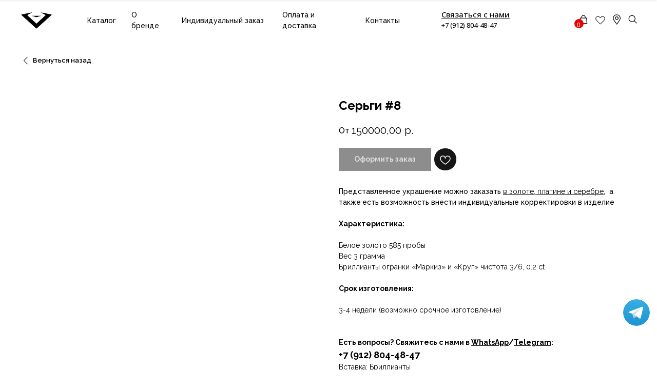

--- FILE ---
content_type: text/html; charset=UTF-8
request_url: https://alikhachev.ru/earrings/tproduct/718500542-934401853251-sergi-8
body_size: 77445
content:
<!DOCTYPE html> <html lang="ru"> <head> <meta charset="utf-8" /> <meta http-equiv="Content-Type" content="text/html; charset=utf-8" /> <meta name="viewport" content="width=device-width, initial-scale=1.0" /> <meta name="yandex-verification" content="03f71812f9ad5ee4" /> <!--metatextblock-->
<title>Серьги #8 с бриллиантом 0.2 ct купить по цене от 150000 руб — ювелирная студия A.Likhachev в Москве и Челябинске</title>
<meta name="description" content="В ювелирной студии A.Likhachev вы можете приобрести серьги #8 с бриллиантом 0.2 ct в любом металле всего от 150000 руб. Изготовление на заказ по своему дизайну. Доставка по всей России">
<meta name="keywords" content="">
<meta property="og:title" content="Серьги #8 с бриллиантом 0.2 ct купить по цене от 150000 руб — ювелирная студия A.Likhachev в Москве и Челябинске" />
<meta property="og:description" content="В ювелирной студии A.Likhachev вы можете приобрести серьги #8 с бриллиантом 0.2 ct в любом металле всего от 150000 руб. Изготовление на заказ по своему дизайну. Доставка по всей России" />
<meta property="og:type" content="website" />
<meta property="og:url" content="https://alikhachev.ru/earrings/tproduct/718500542-934401853251-sergi-8" />
<meta property="og:image" content="https://static.tildacdn.com/stor3762-6364-4133-b464-363938303562/39896890.jpg" />
<link rel="canonical" href="https://alikhachev.ru/earrings/tproduct/718500542-934401853251-sergi-8" />
<!--/metatextblock--> <meta name="format-detection" content="telephone=no" /> <meta http-equiv="x-dns-prefetch-control" content="on"> <link rel="dns-prefetch" href="https://ws.tildacdn.com"> <link rel="dns-prefetch" href="https://static.tildacdn.com"> <link rel="icon" type="image/png" sizes="32x32" href="https://static.tildacdn.com/tild6264-6263-4265-a131-633465323964/favicon.png" media="(prefers-color-scheme: light)"/> <link rel="icon" type="image/png" sizes="32x32" href="https://static.tildacdn.com/tild3234-3165-4335-a461-613361623031/favicon.png" media="(prefers-color-scheme: dark)"/> <link rel="icon" type="image/svg+xml" sizes="any" href="https://static.tildacdn.com/tild3561-3864-4333-b437-353161316466/favicon.svg"> <link rel="apple-touch-icon" type="image/png" href="https://static.tildacdn.com/tild3037-3165-4864-a164-396431653363/favicon.png"> <link rel="icon" type="image/png" sizes="192x192" href="https://static.tildacdn.com/tild3037-3165-4864-a164-396431653363/favicon.png"> <!-- Assets --> <script src="https://neo.tildacdn.com/js/tilda-fallback-1.0.min.js" async charset="utf-8"></script> <link rel="stylesheet" href="https://static.tildacdn.com/css/tilda-grid-3.0.min.css" type="text/css" media="all" onerror="this.loaderr='y';"/> <link rel="stylesheet" href="https://static.tildacdn.com/ws/project4027052/tilda-blocks-page46374379.min.css?t=1764936668" type="text/css" media="all" onerror="this.loaderr='y';" /><link rel="stylesheet" href="https://static.tildacdn.com/ws/project4027052/tilda-blocks-page46374365.min.css?t=1764936668" type="text/css" media="all" onerror="this.loaderr='y';" /><link rel="stylesheet" href="https://static.tildacdn.com/ws/project4027052/tilda-blocks-page45243421.min.css?t=1764936649" type="text/css" media="all" onerror="this.loaderr='y';" /> <link rel="preconnect" href="https://fonts.gstatic.com"> <link href="https://fonts.googleapis.com/css2?family=Raleway:wght@300;400;500;600;700&family=Open+Sans:wght@300..800&subset=latin,cyrillic" rel="stylesheet"> <link rel="stylesheet" href="https://static.tildacdn.com/css/tilda-animation-2.0.min.css" type="text/css" media="all" onerror="this.loaderr='y';" /> <link rel="stylesheet" href="https://static.tildacdn.com/css/tilda-popup-1.1.min.css" type="text/css" media="print" onload="this.media='all';" onerror="this.loaderr='y';" /> <noscript><link rel="stylesheet" href="https://static.tildacdn.com/css/tilda-popup-1.1.min.css" type="text/css" media="all" /></noscript> <link rel="stylesheet" href="https://static.tildacdn.com/css/tilda-slds-1.4.min.css" type="text/css" media="print" onload="this.media='all';" onerror="this.loaderr='y';" /> <noscript><link rel="stylesheet" href="https://static.tildacdn.com/css/tilda-slds-1.4.min.css" type="text/css" media="all" /></noscript> <link rel="stylesheet" href="https://static.tildacdn.com/css/tilda-catalog-1.1.min.css" type="text/css" media="print" onload="this.media='all';" onerror="this.loaderr='y';" /> <noscript><link rel="stylesheet" href="https://static.tildacdn.com/css/tilda-catalog-1.1.min.css" type="text/css" media="all" /></noscript> <link rel="stylesheet" href="https://static.tildacdn.com/css/tilda-forms-1.0.min.css" type="text/css" media="all" onerror="this.loaderr='y';" /> <link rel="stylesheet" href="https://static.tildacdn.com/css/tilda-catalog-filters-1.0.min.css" type="text/css" media="all" onerror="this.loaderr='y';" /> <link rel="stylesheet" href="https://static.tildacdn.com/css/tilda-wishlist-1.0.min.css" type="text/css" media="all" onerror="this.loaderr='y';" /> <link rel="stylesheet" href="https://static.tildacdn.com/css/tilda-cart-1.0.min.css" type="text/css" media="all" onerror="this.loaderr='y';" /> <link rel="stylesheet" href="https://static.tildacdn.com/css/tilda-zoom-2.0.min.css" type="text/css" media="print" onload="this.media='all';" onerror="this.loaderr='y';" /> <noscript><link rel="stylesheet" href="https://static.tildacdn.com/css/tilda-zoom-2.0.min.css" type="text/css" media="all" /></noscript> <link rel="stylesheet" href="https://fonts.googleapis.com/css2?family=Raleway:wght@300;400;600;700&family=Open+Sans:wght@300;400;600;700" type="text/css" /> <script nomodule src="https://static.tildacdn.com/js/tilda-polyfill-1.0.min.js" charset="utf-8"></script> <script type="text/javascript">function t_onReady(func) {if(document.readyState!='loading') {func();} else {document.addEventListener('DOMContentLoaded',func);}}
function t_onFuncLoad(funcName,okFunc,time) {if(typeof window[funcName]==='function') {okFunc();} else {setTimeout(function() {t_onFuncLoad(funcName,okFunc,time);},(time||100));}}function t_throttle(fn,threshhold,scope) {return function() {fn.apply(scope||this,arguments);};}function t396_initialScale(t){var e=document.getElementById("rec"+t);if(e){var i=e.querySelector(".t396__artboard");if(i){window.tn_scale_initial_window_width||(window.tn_scale_initial_window_width=document.documentElement.clientWidth);var a=window.tn_scale_initial_window_width,r=[],n,l=i.getAttribute("data-artboard-screens");if(l){l=l.split(",");for(var o=0;o<l.length;o++)r[o]=parseInt(l[o],10)}else r=[320,480,640,960,1200];for(var o=0;o<r.length;o++){var d=r[o];a>=d&&(n=d)}var _="edit"===window.allrecords.getAttribute("data-tilda-mode"),c="center"===t396_getFieldValue(i,"valign",n,r),s="grid"===t396_getFieldValue(i,"upscale",n,r),w=t396_getFieldValue(i,"height_vh",n,r),g=t396_getFieldValue(i,"height",n,r),u=!!window.opr&&!!window.opr.addons||!!window.opera||-1!==navigator.userAgent.indexOf(" OPR/");if(!_&&c&&!s&&!w&&g&&!u){var h=parseFloat((a/n).toFixed(3)),f=[i,i.querySelector(".t396__carrier"),i.querySelector(".t396__filter")],v=Math.floor(parseInt(g,10)*h)+"px",p;i.style.setProperty("--initial-scale-height",v);for(var o=0;o<f.length;o++)f[o].style.setProperty("height","var(--initial-scale-height)");t396_scaleInitial__getElementsToScale(i).forEach((function(t){t.style.zoom=h}))}}}}function t396_scaleInitial__getElementsToScale(t){return t?Array.prototype.slice.call(t.children).filter((function(t){return t&&(t.classList.contains("t396__elem")||t.classList.contains("t396__group"))})):[]}function t396_getFieldValue(t,e,i,a){var r,n=a[a.length-1];if(!(r=i===n?t.getAttribute("data-artboard-"+e):t.getAttribute("data-artboard-"+e+"-res-"+i)))for(var l=0;l<a.length;l++){var o=a[l];if(!(o<=i)&&(r=o===n?t.getAttribute("data-artboard-"+e):t.getAttribute("data-artboard-"+e+"-res-"+o)))break}return r}window.TN_SCALE_INITIAL_VER="1.0",window.tn_scale_initial_window_width=null;</script> <script src="https://static.tildacdn.com/js/jquery-1.10.2.min.js" charset="utf-8" onerror="this.loaderr='y';"></script> <script src="https://static.tildacdn.com/js/tilda-scripts-3.0.min.js" charset="utf-8" defer onerror="this.loaderr='y';"></script> <script src="https://static.tildacdn.com/ws/project4027052/tilda-blocks-page46374379.min.js?t=1764936668" onerror="this.loaderr='y';"></script><script src="https://static.tildacdn.com/ws/project4027052/tilda-blocks-page46374365.min.js?t=1764936668" onerror="this.loaderr='y';"></script><script src="https://static.tildacdn.com/ws/project4027052/tilda-blocks-page45243421.min.js?t=1764936649" charset="utf-8" onerror="this.loaderr='y';"></script> <script src="https://static.tildacdn.com/js/tilda-lazyload-1.0.min.js" charset="utf-8" async onerror="this.loaderr='y';"></script> <script src="https://static.tildacdn.com/js/tilda-animation-2.0.min.js" charset="utf-8" async onerror="this.loaderr='y';"></script> <script src="https://static.tildacdn.com/js/tilda-zero-1.1.min.js" charset="utf-8" async onerror="this.loaderr='y';"></script> <script src="https://static.tildacdn.com/js/hammer.min.js" charset="utf-8" async onerror="this.loaderr='y';"></script> <script src="https://static.tildacdn.com/js/tilda-slds-1.4.min.js" charset="utf-8" async onerror="this.loaderr='y';"></script> <script src="https://static.tildacdn.com/js/tilda-products-1.0.min.js" charset="utf-8" async onerror="this.loaderr='y';"></script> <script src="https://static.tildacdn.com/js/tilda-catalog-1.1.min.js" charset="utf-8" async onerror="this.loaderr='y';"></script> <script src="https://static.tildacdn.com/js/tilda-submenublocks-1.0.min.js" charset="utf-8" async onerror="this.loaderr='y';"></script> <script src="https://static.tildacdn.com/js/tilda-popup-1.0.min.js" charset="utf-8" async onerror="this.loaderr='y';"></script> <script src="https://static.tildacdn.com/js/tilda-widget-positions-1.0.min.js" charset="utf-8" async onerror="this.loaderr='y';"></script> <script src="https://static.tildacdn.com/js/tilda-forms-1.0.min.js" charset="utf-8" async onerror="this.loaderr='y';"></script> <script src="https://static.tildacdn.com/js/tilda-wishlist-1.0.min.js" charset="utf-8" async onerror="this.loaderr='y';"></script> <script src="https://static.tildacdn.com/js/tilda-cart-1.1.min.js" charset="utf-8" async onerror="this.loaderr='y';"></script> <script src="https://static.tildacdn.com/js/tilda-zero-forms-1.0.min.js" charset="utf-8" async onerror="this.loaderr='y';"></script> <script src="https://static.tildacdn.com/js/tilda-animation-sbs-1.0.min.js" charset="utf-8" async onerror="this.loaderr='y';"></script> <script src="https://static.tildacdn.com/js/tilda-zoom-2.0.min.js" charset="utf-8" async onerror="this.loaderr='y';"></script> <script src="https://static.tildacdn.com/js/tilda-zero-scale-1.0.min.js" charset="utf-8" async onerror="this.loaderr='y';"></script> <script src="https://static.tildacdn.com/js/tilda-zero-video-1.0.min.js" charset="utf-8" async onerror="this.loaderr='y';"></script> <script src="https://static.tildacdn.com/js/tilda-zero-fixed-1.0.min.js" charset="utf-8" async onerror="this.loaderr='y';"></script> <script src="https://static.tildacdn.com/js/tilda-events-1.0.min.js" charset="utf-8" async onerror="this.loaderr='y';"></script> <!-- nominify begin --><script type="text/javascript">!function(){var t=document.createElement("script");t.type="text/javascript",t.async=!0,t.src='https://vk.com/js/api/openapi.js?171',t.onload=function(){VK.Retargeting.Init("VK-RTRG-1877730-2IQLa"),VK.Retargeting.Hit()},document.head.appendChild(t)}();</script><noscript><img src="https://vk.com/rtrg?p=VK-RTRG-1877730-2IQLa" style="position:fixed; left:-999px;" alt=""/></noscript> <script src="//cdn.callibri.ru/callibri.js" type="text/javascript" charset="utf-8" defer></script> <!-- nominify end --><script type="text/javascript">window.dataLayer=window.dataLayer||[];</script> <!-- VK Pixel Code --> <script type="text/javascript" data-tilda-cookie-type="advertising">setTimeout(function(){!function(){var t=document.createElement("script");t.type="text/javascript",t.async=!0,t.src="https://vk.com/js/api/openapi.js?161",t.onload=function(){VK.Retargeting.Init("VK-RTRG-1877730-2IQLa"),VK.Retargeting.Hit()},document.head.appendChild(t)}();},2000);</script> <!-- End VK Pixel Code --> <script type="text/javascript">(function() {if((/bot|google|yandex|baidu|bing|msn|duckduckbot|teoma|slurp|crawler|spider|robot|crawling|facebook/i.test(navigator.userAgent))===false&&typeof(sessionStorage)!='undefined'&&sessionStorage.getItem('visited')!=='y'&&document.visibilityState){var style=document.createElement('style');style.type='text/css';style.innerHTML='@media screen and (min-width: 980px) {.t-records {opacity: 0;}.t-records_animated {-webkit-transition: opacity ease-in-out .2s;-moz-transition: opacity ease-in-out .2s;-o-transition: opacity ease-in-out .2s;transition: opacity ease-in-out .2s;}.t-records.t-records_visible {opacity: 1;}}';document.getElementsByTagName('head')[0].appendChild(style);function t_setvisRecs(){var alr=document.querySelectorAll('.t-records');Array.prototype.forEach.call(alr,function(el) {el.classList.add("t-records_animated");});setTimeout(function() {Array.prototype.forEach.call(alr,function(el) {el.classList.add("t-records_visible");});sessionStorage.setItem("visited","y");},400);}
document.addEventListener('DOMContentLoaded',t_setvisRecs);}})();</script><script src="https://static.tildacdn.com/js/tilda-cards-1.0.min.js" charset="utf-8" async onerror="this.loaderr='y';"></script><link rel="stylesheet" href="https://static.tildacdn.com/css/tilda-cards-1.0.min.css" type="text/css" media="all" onerror="this.loaderr='y';" /></head> <body class="t-body" style="margin:0;"> <!--allrecords--> <div id="allrecords" class="t-records" data-product-page="y" data-hook="blocks-collection-content-node" data-tilda-project-id="4027052" data-tilda-page-id="45243421" data-tilda-page-alias="earrings" data-tilda-formskey="03bab5eea262dfb85f01565935ce6bf1" data-tilda-cookie="no" data-tilda-lazy="yes" data-tilda-project-lang="RU" data-tilda-root-zone="com" data-tilda-project-headcode="yes" data-tilda-project-country="RU">
<div id="rec406668551" class="r t-rec" style="" data-animationappear="off" data-record-type="1002"> <script>t_onReady(function() {setTimeout(function() {t_onFuncLoad('twishlist__init',function() {twishlist__init('406668551');});},500);var rec=document.querySelector('#rec406668551');if(!rec) return;var userAgent=navigator.userAgent.toLowerCase();var isAndroid=userAgent.indexOf('android')!==-1;var body=document.body;if(!body) return;var isScrollablefFix=body.classList.contains('t-body_scrollable-fix-for-android');if(isAndroid&&!isScrollablefFix) {body.classList.add('t-body_scrollable-fix-for-android');document.head.insertAdjacentHTML('beforeend','<style>@media screen and (max-width: 560px) {\n.t-body_scrollable-fix-for-android {\noverflow: visible !important;\n}\n}\n</style>');console.log('Android css fix was inited');};if(userAgent.indexOf('instagram')!==-1&&userAgent.indexOf('iphone')!==-1) {body.style.position='relative';}
var wishlistWindow=rec.querySelector('.t1002__wishlistwin');var currentMode=document.querySelector('.t-records').getAttribute('data-tilda-mode');if(wishlistWindow&&currentMode!=='edit'&&currentMode!=='preview') {wishlistWindow.addEventListener('scroll',t_throttle(function() {if(window.lazy==='y'||document.querySelector('#allrecords').getAttribute('data-tilda-lazy')==='yes') {t_onFuncLoad('t_lazyload_update',function() {t_lazyload_update();});}},500));}});</script> <div class="t1002" data-wishlist-hook="#showfavorites" data-wishlistbtn-pos="picture" data-project-currency="р." data-project-currency-side="r" data-project-currency-sep="," data-project-currency-code="RUB"> <div class="t1002__wishlistwin" style="display:none"> <div class="t1002__wishlistwin-content"> <div class="t1002__close t1002__wishlistwin-close"> <button type="button" class="t1002__close-button t1002__wishlistwin-close-wrapper" aria-label="Закрыть вишлист"> <svg role="presentation" class="t1002__wishlistwin-close-icon" width="23px" height="23px" viewBox="0 0 23 23" version="1.1" xmlns="http://www.w3.org/2000/svg" xmlns:xlink="http://www.w3.org/1999/xlink"> <g stroke="none" stroke-width="1" fill="#101010" fill-rule="evenodd"> <rect transform="translate(11.313708, 11.313708) rotate(-45.000000) translate(-11.313708, -11.313708) " x="10.3137085" y="-3.6862915" width="2" height="30"></rect> <rect transform="translate(11.313708, 11.313708) rotate(-315.000000) translate(-11.313708, -11.313708) " x="10.3137085" y="-3.6862915" width="2" height="30"></rect> </g> </svg> </button> </div> <div class="t1002__wishlistwin-top"> <div class="t1002__wishlistwin-heading t-name t-name_xl"></div> </div> <div class="t1002__wishlistwin-products"></div> </div> </div> </div> <style>.t1002__addBtn:not(.t-popup .t1002__addBtn):not(.t-store__product-snippet .t1002__addBtn){}.t1002__addBtn{background-color:#161616!important;border-color:#ffffff!important;border-radius:30px;}.t1002__addBtn svg path{stroke:#ffffff;}.t1002__addBtn.t1002__addBtn_active{background-color:#161616 !important;}.t1002__addBtn:hover svg path,.t1002__addBtn_active svg path{fill:#ff0000 !important;stroke:#ff0000;}@media (hover:none) and (pointer:coarse){a.t1002__addBtn:not(.t1002__addBtn_active):hover svg path{fill:transparent !important;stroke:#ffffff;}.t1002__addBtn:hover svg{-webkit-transform:scale(1);transform:scale(1);}}@media screen and (max-width:960px){.t1002__wishlistwin-close-icon g{fill:#101010;}.t1002__wishlistwin-top{background-color:rgba();}}</style> </div>

<!-- PRODUCT START -->

                
                        
                    
        
        
<!-- product header -->
<!--header-->
<div id="t-header" class="t-records" data-hook="blocks-collection-content-node" data-tilda-project-id="4027052" data-tilda-page-id="46374379" data-tilda-formskey="03bab5eea262dfb85f01565935ce6bf1" data-tilda-cookie="no" data-tilda-lazy="yes" data-tilda-project-lang="RU" data-tilda-root-zone="one"  data-tilda-project-headcode="yes"     data-tilda-project-country="RU">

    <div id="rec727803305" class="r t-rec" style=" " data-animationappear="off" data-record-type="985"      >
<!--tsearch-widget--->

<!-- @classes: t-name t-name_xs t-descr t-descr_xs t-text t-input -->

        
                        
<div class="t985" data-search-showby="10" data-search-hook="#opensearch">
        <div class="t985__overlay t-search-widget__overlay">
        <div class="t985__widgetheader t-search-widget__header" >
            <div class="t985__inputcontainer t-container">
                <div class="t-search-widget__inputcontainer t-col t-col_8 t-prefix_2">
                    <div class="t985__blockinput t-search-widget__blockinput" style="  ">
                        <input type="text" class="t985__input t-search-widget__input t-input" placeholder="Поиск" data-search-target="all" style="">
                        <svg role="presentation" class="t985__search-icon t-search-widget__search-icon" width="30" height="30" viewBox="0 0 30 30" fill="none" xmlns="http://www.w3.org/2000/svg">
                            <circle r="7.93388" transform="matrix(0.715639 0.698471 -0.715639 0.698471 18.5859 11.7816)" stroke-width="1.0" stroke="#b6b6b6"/>
                            <line y1="-0.5" x2="9.17531" y2="-0.5" transform="matrix(-0.715635 0.698474 -0.715635 -0.698474 12.75 16.9609)" stroke-width="1.0" stroke="#b6b6b6"/>
                        </svg>
                        <div class="t985__loading-icon t-search-widget__loading">
                            <svg role="presentation" width="24" height="24" viewBox="0 0 24 24" fill="none" xmlns="http://www.w3.org/2000/svg">
                                <path d="M5.12544 3.27734C2.57644 5.34 0.75 8.49358 0.75 12.028C0.75 17.3825 4.49041 21.8634 9.50089 23.0004" stroke="#b6b6b6"/>
                                <path d="M2 2.02734L5.75038 2.65241L5.12532 6.40279" stroke="#b6b6b6"/>
                                <path d="M18.8785 20.5C21.4275 18.4373 23.2539 15.2838 23.2539 11.7493C23.2539 6.39481 19.5135 1.91392 14.503 0.776984" stroke="#b6b6b6"/>
                                <path d="M22.0039 21.75L18.2534 21.1249L18.8785 17.3746" stroke="#b6b6b6"/>
                            </svg>
                        </div>
                        <div class="t985__clear-icon t-search-widget__clear-icon">
                            <svg role="presentation" width="12" height="12" viewBox="0 0 12 12" fill="none" xmlns="http://www.w3.org/2000/svg">
                                <path d="M1.00004 10.9659L10.9999 0.999962" stroke="#565656"/>
                                <path d="M10.9883 10.9986L1.00214 1.02924" stroke="#565656"/>
                            </svg>
                        </div>
                    </div>
                </div>
                <div class="t985__close-icon t-search-widget__close-icon">
                    <svg role="presentation" width="28" height="28" viewBox="0 0 28 28" fill="none" xmlns="http://www.w3.org/2000/svg">
                        <path d="M0.754014 27.4806L27.0009 1.32294" stroke="black"/>
                        <path d="M26.9688 27.5665L0.757956 1.39984" stroke="black"/>
                    </svg>
                </div>
            </div>
                    </div>
    </div>

    </div>

    <script>
        t_onReady(function () {
            var tildaSearchWidgetJs = 'https://static.tildacdn.com/js/tilda-searchwidget-';
            if (!document.querySelector('script[src^="https://search.tildacdn.com/static/tilda-searchwidget-"]') && !document.querySelector('script[src^="' + tildaSearchWidgetJs + '"]')) {
                var script = document.createElement('script');
                script.src = tildaSearchWidgetJs + '1.0.min.js';
                script.type = 'text/javascript';
                document.body.appendChild(script);
            }

            var tildaSearchWidgetCss = 'https://static.tildacdn.com/css/tilda-searchwidget-';
            if (!document.querySelector('link[href^="https://search.tildacdn.com/static/tilda-searchwidget-"]') && !document.querySelector('link[href^="' + tildaSearchWidgetCss + '"]')) {
                var link = document.createElement('link');
                link.href = tildaSearchWidgetCss + '1.0.min.css';
                link.rel = 'stylesheet';
                link.media = 'screen';
                document.body.appendChild(link);
            }

                    });
    </script>


<!--/tsearch-widget--->

                                                        
    
</div>


    <div id="rec732417822" class="r t-rec" style=" " data-animationappear="off" data-record-type="396"      >
<!-- T396 -->
<style>#rec732417822 .t396__artboard {position: fixed;width: 100%;left: 0;top: 0;z-index: 990;}#rec732417822 .t396__artboard {height: 80px; background-color: #ffffff; overflow: visible;}#rec732417822 .t396__filter {height: 80px;    }#rec732417822 .t396__carrier{height: 80px;background-position: center center;background-attachment: scroll;background-size: cover;background-repeat: no-repeat;}@media screen and (max-width: 1639px) {#rec732417822 .t396__artboard,#rec732417822 .t396__filter,#rec732417822 .t396__carrier {height: 80px;}#rec732417822 .t396__filter {}#rec732417822 .t396__carrier {background-attachment: scroll;}}@media screen and (max-width: 1199px) {#rec732417822 .t396__artboard,#rec732417822 .t396__filter,#rec732417822 .t396__carrier {height: 80px;}#rec732417822 .t396__filter {}#rec732417822 .t396__carrier {background-attachment: scroll;}}@media screen and (max-width: 959px) {#rec732417822 .t396__artboard,#rec732417822 .t396__filter,#rec732417822 .t396__carrier {}#rec732417822 .t396__filter {}#rec732417822 .t396__carrier {background-attachment: scroll;}}@media screen and (max-width: 639px) {#rec732417822 .t396__artboard,#rec732417822 .t396__filter,#rec732417822 .t396__carrier {}#rec732417822 .t396__filter {}#rec732417822 .t396__carrier {background-attachment: scroll;}}@media screen and (max-width: 479px) {#rec732417822 .t396__artboard,#rec732417822 .t396__filter,#rec732417822 .t396__carrier {}#rec732417822 .t396__filter {}#rec732417822 .t396__carrier {background-attachment: scroll;}}#rec732417822 .tn-elem[data-elem-id="1708951904696"] {
  z-index: 3;
  top:  -236px;;
  left:  calc(50% - 50% + 0px);;
  width: 100%;
  height: 231px;
}
#rec732417822 .tn-elem.t396__elem--anim-hidden[data-elem-id="1708951904696"] {
  opacity: 0;
}
#rec732417822 .tn-elem[data-elem-id="1708951904696"] .tn-atom {
  border-radius: 0px 0px 0px 0px;
  background-color: #ffffff;
  background-position: center center;
  border-width: var(--t396-borderwidth, 0);
  border-style: var(--t396-borderstyle, solid);
  border-color: var(--t396-bordercolor, transparent);
  box-shadow: 0px 5px 5px 0px rgba(168, 168, 168, 0.3);
  transition: background-color var(--t396-speedhover,0s) ease-in-out, color var(--t396-speedhover,0s) ease-in-out, border-color var(--t396-speedhover,0s) ease-in-out, box-shadow var(--t396-shadowshoverspeed,0.2s) ease-in-out;
}
@media screen and (max-width: 1639px) {
  #rec732417822 .tn-elem[data-elem-id="1708951904696"] {
    display: table;
  }
}
@media screen and (max-width: 1199px) {
  #rec732417822 .tn-elem[data-elem-id="1708951904696"] {
    display: table;
  }
}
@media screen and (max-width: 959px) {
  #rec732417822 .tn-elem[data-elem-id="1708951904696"] {
    display: table;
    top:  -605px;;
    height: 605px;
  }
}
@media screen and (max-width: 639px) {
  #rec732417822 .tn-elem[data-elem-id="1708951904696"] {
    display: table;
  }
}
@media screen and (max-width: 479px) {
  #rec732417822 .tn-elem[data-elem-id="1708951904696"] {
    display: table;
    height: 685px;
  }
}#rec732417822 .tn-elem[data-elem-id="1619442364527"] {
  z-index: 3;
  top:  calc(40px - 16px + 0px);;
  left:  120px;;
  width: 60px;
  height: auto;
  -webkit-filter: invert(100%);: filter: invert(100%);;
  filter: invert(100%);: filter: invert(100%);;
  border-radius: 0px 0px 0px 0px;
}
#rec732417822 .tn-elem[data-elem-id="1619442364527"] .tn-atom {
  border-radius: 0px 0px 0px 0px;
  background-position: center center;
  border-width: var(--t396-borderwidth, 0);
  border-style: var(--t396-borderstyle, solid);
  border-color: var(--t396-bordercolor, transparent);
  transition: background-color var(--t396-speedhover,0s) ease-in-out, color var(--t396-speedhover,0s) ease-in-out, border-color var(--t396-speedhover,0s) ease-in-out, box-shadow var(--t396-shadowshoverspeed,0.2s) ease-in-out;
}
#rec732417822 .tn-elem[data-elem-id="1619442364527"] .tn-atom__img {
  border-radius: 0px 0px 0px 0px;
  object-position: center center;
}
@media screen and (max-width: 1639px) {
  #rec732417822 .tn-elem[data-elem-id="1619442364527"] {
    display: table;
    top:  calc(40px - 16px + 0px);;
    left:  41px;;
    width: 60px;
    height: auto;
  }
}
@media screen and (max-width: 1199px) {
  #rec732417822 .tn-elem[data-elem-id="1619442364527"] {
    display: table;
    left:  0px;;
    height: auto;
  }
}
@media screen and (max-width: 959px) {
  #rec732417822 .tn-elem[data-elem-id="1619442364527"] {
    display: table;
    left:  10px;;
    height: auto;
  }
}
@media screen and (max-width: 639px) {
  #rec732417822 .tn-elem[data-elem-id="1619442364527"] {
    display: table;
    height: auto;
  }
}
@media screen and (max-width: 479px) {
  #rec732417822 .tn-elem[data-elem-id="1619442364527"] {
    display: table;
    top:  calc(40px - 16px + 2px);;
    left:  3px;;
    height: auto;
  }
}#rec732417822 .tn-elem[data-elem-id="1619442534529"] {
  z-index: 3;
  top:  calc(40px - 10px + 3px);;
  left:  calc(50% - 9.5px + 771px);;
  width: 19px;
  height: auto;
  -webkit-filter: invert(100%);: filter: invert(100%);;
  filter: invert(100%);: filter: invert(100%);;
  border-radius: 0px 0px 0px 0px;
}
#rec732417822 .tn-elem[data-elem-id="1619442534529"] .tn-atom {
  border-radius: 0px 0px 0px 0px;
  background-position: center center;
  border-width: var(--t396-borderwidth, 0);
  border-style: var(--t396-borderstyle, solid);
  border-color: var(--t396-bordercolor, transparent);
  transition: background-color var(--t396-speedhover,0s) ease-in-out, color var(--t396-speedhover,0s) ease-in-out, border-color var(--t396-speedhover,0s) ease-in-out, box-shadow var(--t396-shadowshoverspeed,0.2s) ease-in-out;
}
#rec732417822 .tn-elem[data-elem-id="1619442534529"] .tn-atom__img {
  border-radius: 0px 0px 0px 0px;
  object-position: center center;
}
@media screen and (max-width: 1639px) {
  #rec732417822 .tn-elem[data-elem-id="1619442534529"] {
    display: table;
    top:  calc(40px - 10px + -2px);;
    left:  calc(50% - 9.5px + 592px);;
    width: 17px;
    height: auto;
  }
}
@media screen and (max-width: 1199px) {
  #rec732417822 .tn-elem[data-elem-id="1619442534529"] {
    display: table;
    top:  calc(40px - 10px + 2px);;
    left:  calc(50% - 9.5px + 472px);;
    height: auto;
  }
}
@media screen and (max-width: 959px) {
  #rec732417822 .tn-elem[data-elem-id="1619442534529"] {
    display: table;
    top:  calc(40px - 10px + 0px);;
    left:  calc(50% - 9.5px + 219px);;
    width: 15px;
    height: auto;
  }
}
@media screen and (max-width: 639px) {
  #rec732417822 .tn-elem[data-elem-id="1619442534529"] {
    display: table;
    top:  calc(40px - 10px + 1px);;
    left:  calc(50% - 9.5px + 136px);;
    width: 15px;
    height: auto;
  }
}
@media screen and (max-width: 479px) {
  #rec732417822 .tn-elem[data-elem-id="1619442534529"] {
    display: table;
    top:  calc(40px - 10px + 1px);;
    left:  calc(50% - 9.5px + 24px);;
    height: auto;
  }
}#rec732417822 .tn-elem[data-elem-id="1619442520840"] {
  z-index: 3;
  top:  calc(40px - 10px + 3px);;
  left:  calc(50% - 9.5px + 589px);;
  width: 19px;
  height: auto;
  -webkit-filter: invert(100%);: filter: invert(100%);;
  filter: invert(100%);: filter: invert(100%);;
  border-radius: 0px 0px 0px 0px;
}
#rec732417822 .tn-elem[data-elem-id="1619442520840"] .tn-atom {
  border-radius: 0px 0px 0px 0px;
  background-position: center center;
  border-width: var(--t396-borderwidth, 0);
  border-style: var(--t396-borderstyle, solid);
  border-color: var(--t396-bordercolor, transparent);
  transition: background-color var(--t396-speedhover,0s) ease-in-out, color var(--t396-speedhover,0s) ease-in-out, border-color var(--t396-speedhover,0s) ease-in-out, box-shadow var(--t396-shadowshoverspeed,0.2s) ease-in-out;
}
#rec732417822 .tn-elem[data-elem-id="1619442520840"] .tn-atom__img {
  border-radius: 0px 0px 0px 0px;
  object-position: center center;
}
@media screen and (max-width: 1639px) {
  #rec732417822 .tn-elem[data-elem-id="1619442520840"] {
    display: table;
    top:  calc(40px - 10px + -2px);;
    left:  calc(50% - 9.5px + 496px);;
    width: 17px;
    height: auto;
  }
}
@media screen and (max-width: 1199px) {
  #rec732417822 .tn-elem[data-elem-id="1619442520840"] {
    display: table;
    top:  calc(40px - 10px + 2px);;
    left:  calc(50% - 9.5px + 373px);;
    height: auto;
  }
}
@media screen and (max-width: 959px) {
  #rec732417822 .tn-elem[data-elem-id="1619442520840"] {
    display: table;
    top:  calc(40px - 10px + 0px);;
    left:  calc(50% - 9.5px + 128px);;
    width: 15px;
    height: auto;
  }
}
@media screen and (max-width: 639px) {
  #rec732417822 .tn-elem[data-elem-id="1619442520840"] {
    display: table;
    top:  calc(40px - 10px + 2px);;
    left:  calc(50% - 9.5px + 49px);;
    width: 17px;
    height: auto;
  }
}
@media screen and (max-width: 479px) {
  #rec732417822 .tn-elem[data-elem-id="1619442520840"] {
    display: table;
    top:  calc(40px - 10px + 1px);;
    left:  calc(50% - 9.5px + -3px);;
    height: auto;
  }
}#rec732417822 .tn-elem[data-elem-id="1621939093765"] {
  z-index: 3;
  top:  calc(40px - 9px + 9px);;
  left:  calc(50% + 820px - 18px + -233px);;
  width: 18px;
  height: 18px;
}
#rec732417822 .tn-elem[data-elem-id="1621939093765"] .tn-atom {
  border-radius: 3000px 3000px 3000px 3000px;
  background-color: #e80000;
  background-position: center center;
  border-width: var(--t396-borderwidth, 0);
  border-style: var(--t396-borderstyle, solid);
  border-color: var(--t396-bordercolor, transparent);
  transition: background-color var(--t396-speedhover,0s) ease-in-out, color var(--t396-speedhover,0s) ease-in-out, border-color var(--t396-speedhover,0s) ease-in-out, box-shadow var(--t396-shadowshoverspeed,0.2s) ease-in-out;
}
@media screen and (max-width: 1639px) {
  #rec732417822 .tn-elem[data-elem-id="1621939093765"] {
    display: table;
    top:  calc(40px - 9px + 6px);;
    left:  calc(50% + 600px - 18px + -103px);;
    width: 18px;
    height: 18px;
  }
}
@media screen and (max-width: 1199px) {
  #rec732417822 .tn-elem[data-elem-id="1621939093765"] {
    display: table;
    top:  calc(40px - 9px + 14px);;
    left:  calc(50% + 480px - 18px + -105px);;
    width: 16px;
    height: 16px;
  }
}
@media screen and (max-width: 959px) {
  #rec732417822 .tn-elem[data-elem-id="1621939093765"] {
    display: table;
    top:  calc(40px - 9px + 8px);;
    left:  calc(50% + 320px - 18px + -191px);;
    width: 16px;
    height: 16px;
  }
}
@media screen and (max-width: 639px) {
  #rec732417822 .tn-elem[data-elem-id="1621939093765"] {
    display: table;
    top:  calc(40px - 9px + 8px);;
    left:  calc(50% + 240px - 18px + -192px);;
  }
}
@media screen and (max-width: 479px) {
  #rec732417822 .tn-elem[data-elem-id="1621939093765"] {
    display: table;
    top:  calc(40px - 9px + 11px);;
    left:  calc(50% + 160px - 18px + -52px);;
    width: 20px;
    height: 20px;
  }
}#rec732417822 .tn-elem[data-elem-id="1619606556977"] {
  color: #ffffff;
  z-index: 3;
  top:  calc(40px - 9.5px + 9px);;
  left:  calc(50% + 820px - 14px + -233px);;
  width: 14px;
  height: auto;
}
#rec732417822 .tn-elem[data-elem-id="1619606556977"] .tn-atom {
  vertical-align: middle;
  color: #ffffff;
  font-size: 12px;
  font-family: 'Arial', Arial,sans-serif;
  line-height: 1.55;
  font-weight: 500;
  background-position: center center;
  border-width: var(--t396-borderwidth, 0);
  border-style: var(--t396-borderstyle, solid);
  border-color: var(--t396-bordercolor, transparent);
  transition: background-color var(--t396-speedhover,0s) ease-in-out, color var(--t396-speedhover,0s) ease-in-out, border-color var(--t396-speedhover,0s) ease-in-out, box-shadow var(--t396-shadowshoverspeed,0.2s) ease-in-out;
  text-shadow: var(--t396-shadow-text-x, 0px) var(--t396-shadow-text-y, 0px) var(--t396-shadow-text-blur, 0px) rgba(var(--t396-shadow-text-color), var(--t396-shadow-text-opacity, 100%));
}
@media screen and (max-width: 1639px) {
  #rec732417822 .tn-elem[data-elem-id="1619606556977"] {
    display: table;
    top:  calc(40px - 9.5px + 8px);;
    left:  calc(50% + 600px - 14px + -102px);;
    width: 14px;
    height: auto;
  }
  #rec732417822 .tn-elem[data-elem-id="1619606556977"] .tn-atom {
    font-size: 12px;
    background-size: cover;
  }
}
@media screen and (max-width: 1199px) {
  #rec732417822 .tn-elem[data-elem-id="1619606556977"] {
    display: table;
    top:  calc(40px - 9.5px + 15px);;
    left:  calc(50% + 480px - 14px + -105px);;
    height: auto;
  }
  #rec732417822 .tn-elem[data-elem-id="1619606556977"] .tn-atom {
    font-size: 11px;
    background-size: cover;
  }
}
@media screen and (max-width: 959px) {
  #rec732417822 .tn-elem[data-elem-id="1619606556977"] {
    display: table;
    top:  calc(40px - 9.5px + 9px);;
    left:  calc(50% + 320px - 14px + -194px);;
    width: 10px;
    height: auto;
  }
}
@media screen and (max-width: 639px) {
  #rec732417822 .tn-elem[data-elem-id="1619606556977"] {
    display: table;
    top:  calc(40px - 9.5px + 10px);;
    left:  calc(50% + 240px - 14px + -194px);;
    height: auto;
  }
}
@media screen and (max-width: 479px) {
  #rec732417822 .tn-elem[data-elem-id="1619606556977"] {
    display: table;
    top:  calc(40px - 9.5px + 13px);;
    left:  calc(50% + 160px - 14px + -53px);;
    height: auto;
  }
}#rec732417822 .tn-elem[data-elem-id="1643614493081"] {
  z-index: 3;
  top:  calc(40px - 11px + 3px);;
  left:  calc(50% - 11px + 647px);;
  width: 22px;
  height: auto;
  -webkit-filter: invert(0%);: filter: invert(0%);;
  filter: invert(0%);: filter: invert(0%);;
  border-radius: 0px 0px 0px 0px;
}
#rec732417822 .tn-elem[data-elem-id="1643614493081"] .tn-atom {
  border-radius: 0px 0px 0px 0px;
  background-position: center center;
  border-width: var(--t396-borderwidth, 0);
  border-style: var(--t396-borderstyle, solid);
  border-color: var(--t396-bordercolor, transparent);
  transition: background-color var(--t396-speedhover,0s) ease-in-out, color var(--t396-speedhover,0s) ease-in-out, border-color var(--t396-speedhover,0s) ease-in-out, box-shadow var(--t396-shadowshoverspeed,0.2s) ease-in-out;
}
#rec732417822 .tn-elem[data-elem-id="1643614493081"] .tn-atom__img {
  border-radius: 0px 0px 0px 0px;
  object-position: center center;
}
@media screen and (max-width: 1639px) {
  #rec732417822 .tn-elem[data-elem-id="1643614493081"] {
    display: table;
    top:  calc(40px - 11px + -1px);;
    left:  calc(50% - 11px + 529px);;
    width: 19px;
    height: auto;
  }
}
@media screen and (max-width: 1199px) {
  #rec732417822 .tn-elem[data-elem-id="1643614493081"] {
    display: table;
    top:  calc(40px - 11px + 3px);;
    left:  calc(50% - 11px + 406px);;
    height: auto;
  }
}
@media screen and (max-width: 959px) {
  #rec732417822 .tn-elem[data-elem-id="1643614493081"] {
    display: table;
    top:  calc(40px - 11px + -1px);;
    left:  calc(50% - 11px + 159px);;
    width: 15px;
    height: auto;
  }
}
@media screen and (max-width: 639px) {
  #rec732417822 .tn-elem[data-elem-id="1643614493081"] {
    display: table;
    top:  calc(40px - 11px + 2px);;
    left:  calc(50% - 11px + 77px);;
    width: 17px;
    height: auto;
  }
}
@media screen and (max-width: 479px) {
  #rec732417822 .tn-elem[data-elem-id="1643614493081"] {
    display: table;
    top:  calc(40px - 11px + 2px);;
    left:  calc(50% - 11px + 5px);;
    width: 19px;
    height: auto;
  }
}#rec732417822 .tn-elem[data-elem-id="1708944433041"] {
  z-index: 3;
  top:  calc(40px - 11px + 2px);;
  left:  calc(50% - 8px + 709px);;
  width: 16px;
  height: auto;
  -webkit-filter: invert(0%);: filter: invert(0%);;
  filter: invert(0%);: filter: invert(0%);;
  border-radius: 0px 0px 0px 0px;
}
#rec732417822 .tn-elem[data-elem-id="1708944433041"] .tn-atom {
  border-radius: 0px 0px 0px 0px;
  background-position: center center;
  border-width: var(--t396-borderwidth, 0);
  border-style: var(--t396-borderstyle, solid);
  border-color: var(--t396-bordercolor, transparent);
  transition: background-color var(--t396-speedhover,0s) ease-in-out, color var(--t396-speedhover,0s) ease-in-out, border-color var(--t396-speedhover,0s) ease-in-out, box-shadow var(--t396-shadowshoverspeed,0.2s) ease-in-out;
}
#rec732417822 .tn-elem[data-elem-id="1708944433041"] .tn-atom__img {
  border-radius: 0px 0px 0px 0px;
  object-position: center center;
}
@media screen and (max-width: 1639px) {
  #rec732417822 .tn-elem[data-elem-id="1708944433041"] {
    display: table;
    top:  calc(40px - 11px + -2px);;
    left:  calc(50% - 8px + 561px);;
    width: 15px;
    height: auto;
  }
}
@media screen and (max-width: 1199px) {
  #rec732417822 .tn-elem[data-elem-id="1708944433041"] {
    display: table;
    top:  calc(40px - 11px + 3px);;
    left:  calc(50% - 8px + 439px);;
    height: auto;
  }
}
@media screen and (max-width: 959px) {
  #rec732417822 .tn-elem[data-elem-id="1708944433041"] {
    display: table;
    top:  calc(40px - 11px + -1px);;
    left:  calc(50% - 8px + 189px);;
    width: 11px;
    height: auto;
  }
}
@media screen and (max-width: 639px) {
  #rec732417822 .tn-elem[data-elem-id="1708944433041"] {
    display: table;
    top:  calc(40px - 11px + 1px);;
    left:  calc(50% - 8px + 107px);;
    width: 14px;
    height: auto;
  }
}
@media screen and (max-width: 479px) {
  #rec732417822 .tn-elem[data-elem-id="1708944433041"] {
    display: table;
    top:  calc(40px - 11px + 1px);;
    left:  calc(50% - 8px + 15px);;
    height: auto;
  }
}#rec732417822 .tn-elem[data-elem-id="1764936207516000001"] {
  color: #000000;
  z-index: 3;
  top:  17px;;
  left:  calc(50% - 820px + 1037px);;
  width: 158px;
  height: auto;
}
#rec732417822 .tn-elem.t396__elem--anim-hidden[data-elem-id="1764936207516000001"] {
  opacity: 0;
}
#rec732417822 .tn-elem[data-elem-id="1764936207516000001"] .tn-atom {
  vertical-align: middle;
  color: #000000;
  font-size: 15px;
  font-family: 'Open Sans', Arial,sans-serif;
  line-height: 1.55;
  font-weight: 500;
  background-position: center center;
  border-width: var(--t396-borderwidth, 0);
  border-style: var(--t396-borderstyle, solid);
  border-color: var(--t396-bordercolor, transparent);
  transition: background-color var(--t396-speedhover,0s) ease-in-out, color var(--t396-speedhover,0s) ease-in-out, border-color var(--t396-speedhover,0s) ease-in-out, box-shadow var(--t396-shadowshoverspeed,0.2s) ease-in-out;
  text-shadow: var(--t396-shadow-text-x, 0px) var(--t396-shadow-text-y, 0px) var(--t396-shadow-text-blur, 0px) rgba(var(--t396-shadow-text-color), var(--t396-shadow-text-opacity, 100%));
}
@media screen and (max-width: 1639px) {
  #rec732417822 .tn-elem[data-elem-id="1764936207516000001"] {
    display: table;
    top:  17px;;
    left:  calc(50% - 600px + 820px);;
    width: 156px;
    height: auto;
  }
  #rec732417822 .tn-elem[data-elem-id="1764936207516000001"] .tn-atom {
    font-size: 15px;
    background-size: cover;
  }
}
@media screen and (max-width: 1199px) {
  #rec732417822 .tn-elem[data-elem-id="1764936207516000001"] {
    display: table;
    top:  18px;;
    left:  calc(50% - 480px + 653px);;
    width: 143px;
    height: auto;
  }
}
@media screen and (max-width: 959px) {
  #rec732417822 .tn-elem[data-elem-id="1764936207516000001"] {
    display: table;
    top:  -333px;;
    left:  calc(50% - 320px + 54px);;
    height: auto;
  }
}
@media screen and (max-width: 639px) {
  #rec732417822 .tn-elem[data-elem-id="1764936207516000001"] {
    display: table;
    top:  -502px;;
    left:  calc(50% - 240px + 279px);;
    height: auto;
  }
}
@media screen and (max-width: 479px) {
  #rec732417822 .tn-elem[data-elem-id="1764936207516000001"] {
    display: table;
    top:  -398px;;
    left:  calc(50% - 160px + 11px);;
    height: auto;
  }
}#rec732417822 .tn-elem[data-elem-id="1708953675378"] {
  z-index: 3;
  top:  -235px;;
  left:  calc(50% - 50% + 0px);;
  width: 100%;
  height: 1px;
}
#rec732417822 .tn-elem.t396__elem--anim-hidden[data-elem-id="1708953675378"] {
  opacity: 0;
}
#rec732417822 .tn-elem[data-elem-id="1708953675378"] .tn-atom {
  border-radius: 0px 0px 0px 0px;
  background-color: #efefef;
  background-position: center center;
  border-width: var(--t396-borderwidth, 0);
  border-style: var(--t396-borderstyle, solid);
  border-color: var(--t396-bordercolor, transparent);
  transition: background-color var(--t396-speedhover,0s) ease-in-out, color var(--t396-speedhover,0s) ease-in-out, border-color var(--t396-speedhover,0s) ease-in-out, box-shadow var(--t396-shadowshoverspeed,0.2s) ease-in-out;
}
@media screen and (max-width: 1639px) {
  #rec732417822 .tn-elem[data-elem-id="1708953675378"] {
    display: table;
  }
}
@media screen and (max-width: 1199px) {
  #rec732417822 .tn-elem[data-elem-id="1708953675378"] {
    display: table;
  }
}
@media screen and (max-width: 959px) {
  #rec732417822 .tn-elem[data-elem-id="1708953675378"] {
    display: table;
    top:  -605px;;
    left:  calc(50% - 50% + 0px);;
  }
}
@media screen and (max-width: 639px) {
  #rec732417822 .tn-elem[data-elem-id="1708953675378"] {
    display: table;
  }
}
@media screen and (max-width: 479px) {
  #rec732417822 .tn-elem[data-elem-id="1708953675378"] {
    display: table;
  }
}#rec732417822 .tn-elem[data-elem-id="1708943696503"] {
  color: #000000;
  z-index: 3;
  top:  40px;;
  left:  calc(50% - 820px + 1036px);;
  width: 165px;
  height: auto;
}
#rec732417822 .tn-elem.t396__elem--anim-hidden[data-elem-id="1708943696503"] {
  opacity: 0;
}
#rec732417822 .tn-elem[data-elem-id="1708943696503"] .tn-atom {
  vertical-align: middle;
  color: #000000;
  font-size: 13px;
  font-family: 'Open Sans', Arial,sans-serif;
  line-height: 1.55;
  font-weight: 500;
  background-position: center center;
  border-width: var(--t396-borderwidth, 0);
  border-style: var(--t396-borderstyle, solid);
  border-color: var(--t396-bordercolor, transparent);
  transition: background-color var(--t396-speedhover,0s) ease-in-out, color var(--t396-speedhover,0s) ease-in-out, border-color var(--t396-speedhover,0s) ease-in-out, box-shadow var(--t396-shadowshoverspeed,0.2s) ease-in-out;
  text-shadow: var(--t396-shadow-text-x, 0px) var(--t396-shadow-text-y, 0px) var(--t396-shadow-text-blur, 0px) rgba(var(--t396-shadow-text-color), var(--t396-shadow-text-opacity, 100%));
}
@media screen and (max-width: 1639px) {
  #rec732417822 .tn-elem[data-elem-id="1708943696503"] {
    display: table;
    top:  39px;;
    left:  calc(50% - 600px + 820px);;
    width: 135px;
    height: auto;
  }
  #rec732417822 .tn-elem[data-elem-id="1708943696503"] .tn-atom {
    font-size: 13px;
    background-size: cover;
  }
}
@media screen and (max-width: 1199px) {
  #rec732417822 .tn-elem[data-elem-id="1708943696503"] {
    display: table;
    top:  41px;;
    left:  calc(50% - 480px + 652px);;
    width: 118px;
    height: auto;
  }
}
@media screen and (max-width: 959px) {
  #rec732417822 .tn-elem[data-elem-id="1708943696503"] {
    display: table;
    top:  -352px;;
    left:  calc(50% - 320px + 53px);;
    height: auto;
  }
}
@media screen and (max-width: 639px) {
  #rec732417822 .tn-elem[data-elem-id="1708943696503"] {
    display: table;
    top:  -480px;;
    left:  calc(50% - 240px + 278px);;
    height: auto;
  }
}
@media screen and (max-width: 479px) {
  #rec732417822 .tn-elem[data-elem-id="1708943696503"] {
    display: table;
    top:  -376px;;
    left:  calc(50% - 160px + 10px);;
    height: auto;
  }
}#rec732417822 .tn-elem[data-elem-id="1708971805991"] {
  z-index: 3;
  top:  1px;;
  left:  calc(50% - 820px + 1435px);;
  width: 1px;
  height: 79px;
}
#rec732417822 .tn-elem[data-elem-id="1708971805991"] .tn-atom {
  border-radius: 0px 0px 0px 0px;
  opacity: 0;
  background-color: #efefef;
  background-position: center center;
  border-width: var(--t396-borderwidth, 0);
  border-style: var(--t396-borderstyle, solid);
  border-color: var(--t396-bordercolor, transparent);
  transition: background-color var(--t396-speedhover,0s) ease-in-out, color var(--t396-speedhover,0s) ease-in-out, border-color var(--t396-speedhover,0s) ease-in-out, box-shadow var(--t396-shadowshoverspeed,0.2s) ease-in-out;
}
@media screen and (max-width: 1639px) {
  #rec732417822 .tn-elem[data-elem-id="1708971805991"] {
    display: table;
  }
}
@media screen and (max-width: 1199px) {
  #rec732417822 .tn-elem[data-elem-id="1708971805991"] {
    display: table;
  }
}
@media screen and (max-width: 959px) {
  #rec732417822 .tn-elem[data-elem-id="1708971805991"] {
    display: table;
  }
}
@media screen and (max-width: 639px) {
  #rec732417822 .tn-elem[data-elem-id="1708971805991"] {
    display: table;
  }
}
@media screen and (max-width: 479px) {
  #rec732417822 .tn-elem[data-elem-id="1708971805991"] {
    display: table;
  }
}#rec732417822 .tn-elem[data-elem-id="1708971859775"] {
  z-index: 3;
  top:  1px;;
  left:  calc(50% - 820px + 1373px);;
  width: 1px;
  height: 79px;
}
#rec732417822 .tn-elem[data-elem-id="1708971859775"] .tn-atom {
  border-radius: 0px 0px 0px 0px;
  opacity: 0;
  background-color: #efefef;
  background-position: center center;
  border-width: var(--t396-borderwidth, 0);
  border-style: var(--t396-borderstyle, solid);
  border-color: var(--t396-bordercolor, transparent);
  transition: background-color var(--t396-speedhover,0s) ease-in-out, color var(--t396-speedhover,0s) ease-in-out, border-color var(--t396-speedhover,0s) ease-in-out, box-shadow var(--t396-shadowshoverspeed,0.2s) ease-in-out;
}
@media screen and (max-width: 1639px) {
  #rec732417822 .tn-elem[data-elem-id="1708971859775"] {
    display: table;
  }
}
@media screen and (max-width: 1199px) {
  #rec732417822 .tn-elem[data-elem-id="1708971859775"] {
    display: table;
  }
}
@media screen and (max-width: 959px) {
  #rec732417822 .tn-elem[data-elem-id="1708971859775"] {
    display: table;
  }
}
@media screen and (max-width: 639px) {
  #rec732417822 .tn-elem[data-elem-id="1708971859775"] {
    display: table;
  }
}
@media screen and (max-width: 479px) {
  #rec732417822 .tn-elem[data-elem-id="1708971859775"] {
    display: table;
  }
}#rec732417822 .tn-elem[data-elem-id="1709032228568"] {
  z-index: 3;
  top:  1px;;
  left:  calc(50% - 820px + 1497px);;
  width: 1px;
  height: 79px;
}
#rec732417822 .tn-elem[data-elem-id="1709032228568"] .tn-atom {
  border-radius: 0px 0px 0px 0px;
  opacity: 0;
  background-color: #efefef;
  background-position: center center;
  border-width: var(--t396-borderwidth, 0);
  border-style: var(--t396-borderstyle, solid);
  border-color: var(--t396-bordercolor, transparent);
  transition: background-color var(--t396-speedhover,0s) ease-in-out, color var(--t396-speedhover,0s) ease-in-out, border-color var(--t396-speedhover,0s) ease-in-out, box-shadow var(--t396-shadowshoverspeed,0.2s) ease-in-out;
}
@media screen and (max-width: 1639px) {
  #rec732417822 .tn-elem[data-elem-id="1709032228568"] {
    display: table;
  }
}
@media screen and (max-width: 1199px) {
  #rec732417822 .tn-elem[data-elem-id="1709032228568"] {
    display: table;
  }
}
@media screen and (max-width: 959px) {
  #rec732417822 .tn-elem[data-elem-id="1709032228568"] {
    display: table;
  }
}
@media screen and (max-width: 639px) {
  #rec732417822 .tn-elem[data-elem-id="1709032228568"] {
    display: table;
  }
}
@media screen and (max-width: 479px) {
  #rec732417822 .tn-elem[data-elem-id="1709032228568"] {
    display: table;
  }
}#rec732417822 .tn-elem[data-elem-id="1709032275929"] {
  z-index: 3;
  top:  1px;;
  left:  calc(50% - 820px + 1559px);;
  width: 1px;
  height: 79px;
}
#rec732417822 .tn-elem[data-elem-id="1709032275929"] .tn-atom {
  border-radius: 0px 0px 0px 0px;
  opacity: 0;
  background-color: #efefef;
  background-position: center center;
  border-width: var(--t396-borderwidth, 0);
  border-style: var(--t396-borderstyle, solid);
  border-color: var(--t396-bordercolor, transparent);
  transition: background-color var(--t396-speedhover,0s) ease-in-out, color var(--t396-speedhover,0s) ease-in-out, border-color var(--t396-speedhover,0s) ease-in-out, box-shadow var(--t396-shadowshoverspeed,0.2s) ease-in-out;
}
@media screen and (max-width: 1639px) {
  #rec732417822 .tn-elem[data-elem-id="1709032275929"] {
    display: table;
  }
}
@media screen and (max-width: 1199px) {
  #rec732417822 .tn-elem[data-elem-id="1709032275929"] {
    display: table;
  }
}
@media screen and (max-width: 959px) {
  #rec732417822 .tn-elem[data-elem-id="1709032275929"] {
    display: table;
  }
}
@media screen and (max-width: 639px) {
  #rec732417822 .tn-elem[data-elem-id="1709032275929"] {
    display: table;
  }
}
@media screen and (max-width: 479px) {
  #rec732417822 .tn-elem[data-elem-id="1709032275929"] {
    display: table;
  }
}#rec732417822 .tn-elem[data-elem-id="1709032308402"] {
  z-index: 3;
  top:  1px;;
  left:  calc(50% - 820px + 1621px);;
  width: 1px;
  height: 79px;
}
#rec732417822 .tn-elem[data-elem-id="1709032308402"] .tn-atom {
  border-radius: 0px 0px 0px 0px;
  opacity: 0;
  background-color: #efefef;
  background-position: center center;
  border-width: var(--t396-borderwidth, 0);
  border-style: var(--t396-borderstyle, solid);
  border-color: var(--t396-bordercolor, transparent);
  transition: background-color var(--t396-speedhover,0s) ease-in-out, color var(--t396-speedhover,0s) ease-in-out, border-color var(--t396-speedhover,0s) ease-in-out, box-shadow var(--t396-shadowshoverspeed,0.2s) ease-in-out;
}
@media screen and (max-width: 1639px) {
  #rec732417822 .tn-elem[data-elem-id="1709032308402"] {
    display: table;
  }
}
@media screen and (max-width: 1199px) {
  #rec732417822 .tn-elem[data-elem-id="1709032308402"] {
    display: table;
  }
}
@media screen and (max-width: 959px) {
  #rec732417822 .tn-elem[data-elem-id="1709032308402"] {
    display: table;
  }
}
@media screen and (max-width: 639px) {
  #rec732417822 .tn-elem[data-elem-id="1709032308402"] {
    display: table;
  }
}
@media screen and (max-width: 479px) {
  #rec732417822 .tn-elem[data-elem-id="1709032308402"] {
    display: table;
  }
}#rec732417822 .tn-elem[data-elem-id="1709753067446"] {
  z-index: 3;
  top:  -389px;;
  left:  calc(50% - 820px + 944px);;
  width: 35px;
  height: auto;
}
#rec732417822 .tn-elem[data-elem-id="1709753067446"] .tn-atom {
  border-radius: 0px 0px 0px 0px;
  background-position: center center;
  border-width: var(--t396-borderwidth, 0);
  border-style: var(--t396-borderstyle, solid);
  border-color: var(--t396-bordercolor, transparent);
  transition: background-color var(--t396-speedhover,0s) ease-in-out, color var(--t396-speedhover,0s) ease-in-out, border-color var(--t396-speedhover,0s) ease-in-out, box-shadow var(--t396-shadowshoverspeed,0.2s) ease-in-out;
}
#rec732417822 .tn-elem[data-elem-id="1709753067446"] .tn-atom__img {
  border-radius: 0px 0px 0px 0px;
  object-position: center center;
}
@media screen and (max-width: 1639px) {
  #rec732417822 .tn-elem[data-elem-id="1709753067446"] {
    display: table;
    height: auto;
  }
}
@media screen and (max-width: 1199px) {
  #rec732417822 .tn-elem[data-elem-id="1709753067446"] {
    display: table;
    height: auto;
  }
}
@media screen and (max-width: 959px) {
  #rec732417822 .tn-elem[data-elem-id="1709753067446"] {
    display: table;
    top:  27px;;
    left:  calc(50% - 320px + 595px);;
    height: auto;
  }
}
@media screen and (max-width: 639px) {
  #rec732417822 .tn-elem[data-elem-id="1709753067446"] {
    display: table;
    top:  27px;;
    left:  calc(50% - 240px + 437px);;
    height: auto;
  }
}
@media screen and (max-width: 479px) {
  #rec732417822 .tn-elem[data-elem-id="1709753067446"] {
    display: table;
    top:  28px;;
    left:  calc(50% - 160px + -8px);;
    height: auto;
  }
}#rec732417822 .tn-elem[data-elem-id="1619442439987"] {
  color: #000000;
  z-index: 3;
  top:  calc(40px - 11px + 0px);;
  left:  calc(50% - 820px + 319px);;
  width: 68px;
  height: auto;
}
#rec732417822 .tn-elem.t396__elem--anim-hidden[data-elem-id="1619442439987"] {
  opacity: 0;
}
#rec732417822 .tn-elem[data-elem-id="1619442439987"] .tn-atom {
  vertical-align: middle;
  color: #000000;
  font-size: 14px;
  font-family: 'Raleway', Arial,sans-serif;
  line-height: 1.55;
  font-weight: 500;
  background-position: center center;
  border-width: var(--t396-borderwidth, 0);
  border-style: var(--t396-borderstyle, solid);
  border-color: var(--t396-bordercolor, transparent);
  transition: background-color var(--t396-speedhover,0s) ease-in-out, color var(--t396-speedhover,0s) ease-in-out, border-color var(--t396-speedhover,0s) ease-in-out, box-shadow var(--t396-shadowshoverspeed,0.2s) ease-in-out;
  text-shadow: var(--t396-shadow-text-x, 0px) var(--t396-shadow-text-y, 0px) var(--t396-shadow-text-blur, 0px) rgba(var(--t396-shadow-text-color), var(--t396-shadow-text-opacity, 100%));
}
@media screen and (max-width: 1639px) {
  #rec732417822 .tn-elem[data-elem-id="1619442439987"] {
    display: table;
    top:  calc(40px - 11px + 0px);;
    left:  calc(50% - 600px + 216px);;
    width: 68px;
    height: auto;
  }
  #rec732417822 .tn-elem[data-elem-id="1619442439987"] .tn-atom {
    font-size: 14px;
    background-size: cover;
  }
}
@media screen and (max-width: 1199px) {
  #rec732417822 .tn-elem[data-elem-id="1619442439987"] {
    display: table;
    top:  calc(40px - 11px + 1px);;
    left:  calc(50% - 480px + 191px);;
    width: 70px;
    height: auto;
  }
}
@media screen and (max-width: 959px) {
  #rec732417822 .tn-elem[data-elem-id="1619442439987"] {
    display: table;
    top:  calc(40px - 11px + -555px);;
    left:  calc(50% - 320px + 53px);;
    width: 66px;
    height: auto;
  }
}
@media screen and (max-width: 639px) {
  #rec732417822 .tn-elem[data-elem-id="1619442439987"] {
    display: table;
    top:  calc(40px - 11px + -553px);;
    left:  calc(50% - 240px + 34px);;
    height: auto;
  }
}
@media screen and (max-width: 479px) {
  #rec732417822 .tn-elem[data-elem-id="1619442439987"] {
    display: table;
    top:  calc(40px - 11px + -569px);;
    left:  calc(50% - 160px + 11px);;
    height: auto;
  }
}#rec732417822 .tn-elem[data-elem-id="1674887426652"] {
  color: #000000;
  z-index: 3;
  top:  calc(40px - 11px + 0px);;
  left:  calc(50% - 820px + 428px);;
  width: 166px;
  height: auto;
}
#rec732417822 .tn-elem.t396__elem--anim-hidden[data-elem-id="1674887426652"] {
  opacity: 0;
}
#rec732417822 .tn-elem[data-elem-id="1674887426652"] .tn-atom {
  vertical-align: middle;
  color: #000000;
  font-size: 14px;
  font-family: 'Raleway', Arial,sans-serif;
  line-height: 1.55;
  font-weight: 500;
  background-position: center center;
  border-width: var(--t396-borderwidth, 0);
  border-style: var(--t396-borderstyle, solid);
  border-color: var(--t396-bordercolor, transparent);
  transition: background-color var(--t396-speedhover,0s) ease-in-out, color var(--t396-speedhover,0s) ease-in-out, border-color var(--t396-speedhover,0s) ease-in-out, box-shadow var(--t396-shadowshoverspeed,0.2s) ease-in-out;
  text-shadow: var(--t396-shadow-text-x, 0px) var(--t396-shadow-text-y, 0px) var(--t396-shadow-text-blur, 0px) rgba(var(--t396-shadow-text-color), var(--t396-shadow-text-opacity, 100%));
}
@media screen and (max-width: 1639px) {
  #rec732417822 .tn-elem[data-elem-id="1674887426652"] {
    display: table;
    top:  calc(40px - 11px + 0px);;
    left:  calc(50% - 600px + 314px);;
    width: 166px;
    height: auto;
  }
  #rec732417822 .tn-elem[data-elem-id="1674887426652"] .tn-atom {
    font-size: 14px;
    background-size: cover;
  }
}
@media screen and (max-width: 1199px) {
  #rec732417822 .tn-elem[data-elem-id="1674887426652"] {
    display: table;
    top:  calc(40px - 11px + 1px);;
    left:  calc(50% - 480px + 291px);;
    width: 119px;
    height: auto;
  }
  #rec732417822 .tn-elem[data-elem-id="1674887426652"] .tn-atom {
    line-height: 1.15;
    background-size: cover;
  }
}
@media screen and (max-width: 959px) {
  #rec732417822 .tn-elem[data-elem-id="1674887426652"] {
    display: table;
    top:  calc(40px - 11px + -523px);;
    left:  calc(50% - 320px + 53px);;
    width: 168px;
    height: auto;
  }
}
@media screen and (max-width: 639px) {
  #rec732417822 .tn-elem[data-elem-id="1674887426652"] {
    display: table;
    top:  calc(40px - 11px + -519px);;
    left:  calc(50% - 240px + 34px);;
    height: auto;
  }
}
@media screen and (max-width: 479px) {
  #rec732417822 .tn-elem[data-elem-id="1674887426652"] {
    display: table;
    top:  calc(40px - 11px + -537px);;
    left:  calc(50% - 160px + 11px);;
    height: auto;
  }
  #rec732417822 .tn-elem[data-elem-id="1674887426652"] .tn-atom {
    line-height: 1.55;
    background-size: cover;
  }
}#rec732417822 .tn-elem[data-elem-id="1674887666145"] {
  color: #000000;
  z-index: 3;
  top:  calc(40px - 11px + 0px);;
  left:  calc(50% - 820px + 635px);;
  width: 133px;
  height: auto;
}
#rec732417822 .tn-elem.t396__elem--anim-hidden[data-elem-id="1674887666145"] {
  opacity: 0;
}
#rec732417822 .tn-elem[data-elem-id="1674887666145"] .tn-atom {
  vertical-align: middle;
  color: #000000;
  font-size: 14px;
  font-family: 'Raleway', Arial,sans-serif;
  line-height: 1.55;
  font-weight: 500;
  background-position: center center;
  border-width: var(--t396-borderwidth, 0);
  border-style: var(--t396-borderstyle, solid);
  border-color: var(--t396-bordercolor, transparent);
  transition: background-color var(--t396-speedhover,0s) ease-in-out, color var(--t396-speedhover,0s) ease-in-out, border-color var(--t396-speedhover,0s) ease-in-out, box-shadow var(--t396-shadowshoverspeed,0.2s) ease-in-out;
  text-shadow: var(--t396-shadow-text-x, 0px) var(--t396-shadow-text-y, 0px) var(--t396-shadow-text-blur, 0px) rgba(var(--t396-shadow-text-color), var(--t396-shadow-text-opacity, 100%));
}
@media screen and (max-width: 1639px) {
  #rec732417822 .tn-elem[data-elem-id="1674887666145"] {
    display: table;
    top:  calc(40px - 11px + 0px);;
    left:  calc(50% - 600px + 510px);;
    width: 130px;
    height: auto;
  }
  #rec732417822 .tn-elem[data-elem-id="1674887666145"] .tn-atom {
    font-size: 14px;
    background-size: cover;
  }
}
@media screen and (max-width: 1199px) {
  #rec732417822 .tn-elem[data-elem-id="1674887666145"] {
    display: table;
    top:  calc(40px - 11px + 1px);;
    left:  calc(50% - 480px + 440px);;
    width: 63px;
    height: auto;
  }
  #rec732417822 .tn-elem[data-elem-id="1674887666145"] .tn-atom {
    line-height: 1.15;
    background-size: cover;
  }
}
@media screen and (max-width: 959px) {
  #rec732417822 .tn-elem[data-elem-id="1674887666145"] {
    display: table;
    top:  calc(40px - 11px + -489px);;
    left:  calc(50% - 320px + 53px);;
    width: 162px;
    height: auto;
  }
}
@media screen and (max-width: 639px) {
  #rec732417822 .tn-elem[data-elem-id="1674887666145"] {
    display: table;
    top:  calc(40px - 11px + -488px);;
    left:  calc(50% - 240px + 34px);;
    height: auto;
  }
}
@media screen and (max-width: 479px) {
  #rec732417822 .tn-elem[data-elem-id="1674887666145"] {
    display: table;
    top:  calc(40px - 11px + -505px);;
    left:  calc(50% - 160px + 10px);;
    height: auto;
  }
  #rec732417822 .tn-elem[data-elem-id="1674887666145"] .tn-atom {
    line-height: 1.55;
    background-size: cover;
  }
}#rec732417822 .tn-elem[data-elem-id="1619442423014"] {
  color: #000000;
  z-index: 3;
  top:  calc(40px - 11px + 0px);;
  left:  calc(50% - 820px + 222px);;
  width: 57px;
  height: auto;
}
#rec732417822 .tn-elem.t396__elem--anim-hidden[data-elem-id="1619442423014"] {
  opacity: 0;
}
#rec732417822 .tn-elem[data-elem-id="1619442423014"] .tn-atom {
  vertical-align: middle;
  color: #000000;
  font-size: 14px;
  font-family: 'Raleway', Arial,sans-serif;
  line-height: 1.55;
  font-weight: 500;
  background-position: center center;
  border-width: var(--t396-borderwidth, 0);
  border-style: var(--t396-borderstyle, solid);
  border-color: var(--t396-bordercolor, transparent);
  transition: background-color var(--t396-speedhover,0s) ease-in-out, color var(--t396-speedhover,0s) ease-in-out, border-color var(--t396-speedhover,0s) ease-in-out, box-shadow var(--t396-shadowshoverspeed,0.2s) ease-in-out;
  text-shadow: var(--t396-shadow-text-x, 0px) var(--t396-shadow-text-y, 0px) var(--t396-shadow-text-blur, 0px) rgba(var(--t396-shadow-text-color), var(--t396-shadow-text-opacity, 100%));
}
@media screen and (max-width: 1639px) {
  #rec732417822 .tn-elem[data-elem-id="1619442423014"] {
    display: table;
    top:  calc(40px - 11px + 0px);;
    left:  calc(50% - 600px + 130px);;
    width: 57px;
    height: auto;
  }
  #rec732417822 .tn-elem[data-elem-id="1619442423014"] .tn-atom {
    font-size: 14px;
    background-size: cover;
  }
}
@media screen and (max-width: 1199px) {
  #rec732417822 .tn-elem[data-elem-id="1619442423014"] {
    display: table;
    top:  calc(40px - 11px + 1px);;
    left:  calc(50% - 480px + 104px);;
    height: auto;
  }
}
@media screen and (max-width: 959px) {
  #rec732417822 .tn-elem[data-elem-id="1619442423014"] {
    display: table;
    top:  calc(40px - 11px + -586px);;
    left:  calc(50% - 320px + 53px);;
    width: 54px;
    height: auto;
  }
}
@media screen and (max-width: 639px) {
  #rec732417822 .tn-elem[data-elem-id="1619442423014"] {
    display: table;
    top:  calc(40px - 11px + -590px);;
    left:  calc(50% - 240px + 34px);;
    height: auto;
  }
}
@media screen and (max-width: 479px) {
  #rec732417822 .tn-elem[data-elem-id="1619442423014"] {
    display: table;
    top:  calc(40px - 11px + -601px);;
    left:  calc(50% - 160px + 11px);;
    height: auto;
  }
}#rec732417822 .tn-elem[data-elem-id="1651832854661"] {
  color: #000000;
  z-index: 3;
  top:  calc(40px - 11px + 0px);;
  left:  calc(50% - 820px + 808px);;
  width: 69px;
  height: auto;
}
#rec732417822 .tn-elem.t396__elem--anim-hidden[data-elem-id="1651832854661"] {
  opacity: 0;
}
#rec732417822 .tn-elem[data-elem-id="1651832854661"] .tn-atom {
  vertical-align: middle;
  color: #000000;
  font-size: 14px;
  font-family: 'Raleway', Arial,sans-serif;
  line-height: 1.55;
  font-weight: 500;
  background-position: center center;
  border-width: var(--t396-borderwidth, 0);
  border-style: var(--t396-borderstyle, solid);
  border-color: var(--t396-bordercolor, transparent);
  transition: background-color var(--t396-speedhover,0s) ease-in-out, color var(--t396-speedhover,0s) ease-in-out, border-color var(--t396-speedhover,0s) ease-in-out, box-shadow var(--t396-shadowshoverspeed,0.2s) ease-in-out;
  text-shadow: var(--t396-shadow-text-x, 0px) var(--t396-shadow-text-y, 0px) var(--t396-shadow-text-blur, 0px) rgba(var(--t396-shadow-text-color), var(--t396-shadow-text-opacity, 100%));
}
@media screen and (max-width: 1639px) {
  #rec732417822 .tn-elem[data-elem-id="1651832854661"] {
    display: table;
    top:  calc(40px - 11px + 0px);;
    left:  calc(50% - 600px + 672px);;
    width: 69px;
    height: auto;
  }
  #rec732417822 .tn-elem[data-elem-id="1651832854661"] .tn-atom {
    font-size: 14px;
    background-size: cover;
  }
}
@media screen and (max-width: 1199px) {
  #rec732417822 .tn-elem[data-elem-id="1651832854661"] {
    display: table;
    top:  calc(40px - 11px + 1px);;
    left:  calc(50% - 480px + 533px);;
    width: 66px;
    height: auto;
  }
}
@media screen and (max-width: 959px) {
  #rec732417822 .tn-elem[data-elem-id="1651832854661"] {
    display: table;
    top:  calc(40px - 11px + -453px);;
    left:  calc(50% - 320px + 53px);;
    width: 68px;
    height: auto;
  }
}
@media screen and (max-width: 639px) {
  #rec732417822 .tn-elem[data-elem-id="1651832854661"] {
    display: table;
    top:  calc(40px - 11px + -454px);;
    left:  calc(50% - 240px + 34px);;
    height: auto;
  }
}
@media screen and (max-width: 479px) {
  #rec732417822 .tn-elem[data-elem-id="1651832854661"] {
    display: table;
    top:  calc(40px - 11px + -473px);;
    left:  calc(50% - 160px + 11px);;
    height: auto;
  }
}#rec732417822 .tn-elem[data-elem-id="1708952387588"] {
  text-align: center;
  z-index: 3;
  top:  21px;;
  left:  calc(50% - 820px + 211px);;
  width: 76px;
  height: 37px;
}
#rec732417822 .tn-elem[data-elem-id="1708952387588"] .tn-atom {
  color: transparent;
  font-size: 14px;
  font-family: 'Open Sans', Arial,sans-serif;
  line-height: 1.55;
  font-weight: 600;
  border-radius: 30px 30px 30px 30px;
  background-position: center center;
  --t396-speedhover: 0.2s;
  transition: background-color var(--t396-speedhover,0s) ease-in-out, color var(--t396-speedhover,0s) ease-in-out, border-color var(--t396-speedhover,0s) ease-in-out, box-shadow var(--t396-shadowshoverspeed,0.2s) ease-in-out;
  position: relative;
  z-index: 1;
  background-color: var(--t396-bgcolor-color, transparent);
  background-image: var(--t396-bgcolor-image, none);
  -webkit-box-pack: center;
  -ms-flex-pack: center;
  justify-content: center;
}
#rec732417822 .tn-elem[data-elem-id="1708952387588"] .tn-atom::after {
  content: '';
  position: absolute;
  width: 100%;
  height: 100%;
  left: 0;
  top: 0;
  box-sizing: border-box;
  background-origin: border-box;
  background-clip: border-box;
  pointer-events: none;
  transition: opacity var(--t396-speedhover,0s) ease-in-out;;
  z-index: -1;
  opacity: 0;
  background-color: var(--t396-bgcolor-hover-color, var(--t396-bgcolor-color, transparent));
  background-image: var(--t396-bgcolor-hover-image, var(--t396-bgcolor-image, none));
}
#rec732417822 .tn-elem[data-elem-id="1708952387588"] .tn-atom .tn-atom__button-content {
  column-gap: 10px;
  padding: 0px 0px 0px 0px ;
}
#rec732417822 .tn-elem[data-elem-id="1708952387588"] .tn-atom .tn-atom__button-text {
  transition: color var(--t396-speedhover,0s) ease-in-out;
  color: transparent;
}
#rec732417822 .tn-elem[data-elem-id="1708952387588"] .tn-atom .tn-atom__button-border::before {
  display: none;
}
#rec732417822 .tn-elem[data-elem-id="1708952387588"] .tn-atom .tn-atom__button-border::after {
  display: none;
}
@media (hover), (min-width:0\0) {
  #rec732417822 .tn-elem[data-elem-id="1708952387588"] .tn-atom:hover::after {
    opacity: 1;
  }
}
@media screen and (max-width: 1639px) {
  #rec732417822 .tn-elem[data-elem-id="1708952387588"] {
    display: block;
    top:  21px;;
    left:  calc(50% - 600px + 117px);;
    height: auto;
  }
  #rec732417822 .tn-elem[data-elem-id="1708952387588"] .tn-atom .tn-atom__button-border::before {
    display: none;
  }
  #rec732417822 .tn-elem[data-elem-id="1708952387588"] .tn-atom .tn-atom__button-border::after {
    display: none;
  }
}
@media screen and (max-width: 1199px) {
  #rec732417822 .tn-elem[data-elem-id="1708952387588"] {
    display: block;
    top:  30px;;
    left:  calc(50% - 480px + 102px);;
    width: 57px;
    height: auto;
    color: #000000;
  }
  #rec732417822 .tn-elem[data-elem-id="1708952387588"] .tn-atom {
    color: #000000;
    background-size: cover;
  }
  #rec732417822 .tn-elem[data-elem-id="1708952387588"] .tn-atom .tn-atom__button-text {
    color: #000000;
  }
  #rec732417822 .tn-elem[data-elem-id="1708952387588"] .tn-atom .tn-atom__button-border::before {
    display: none;
  }
  #rec732417822 .tn-elem[data-elem-id="1708952387588"] .tn-atom .tn-atom__button-border::after {
    display: none;
  }
}
@media screen and (max-width: 959px) {
  #rec732417822 .tn-elem[data-elem-id="1708952387588"] {
    display: block;
    top:  53px;;
    left:  calc(50% - 320px + 763px);;
    width: 35px;
    height: auto;
  }
  #rec732417822 .tn-elem[data-elem-id="1708952387588"] .tn-atom .tn-atom__button-border::before {
    display: none;
  }
  #rec732417822 .tn-elem[data-elem-id="1708952387588"] .tn-atom .tn-atom__button-border::after {
    display: none;
  }
}
@media screen and (max-width: 639px) {
  #rec732417822 .tn-elem[data-elem-id="1708952387588"] {
    display: block;
    height: auto;
  }
  #rec732417822 .tn-elem[data-elem-id="1708952387588"] .tn-atom .tn-atom__button-border::before {
    display: none;
  }
  #rec732417822 .tn-elem[data-elem-id="1708952387588"] .tn-atom .tn-atom__button-border::after {
    display: none;
  }
}
@media screen and (max-width: 479px) {
  #rec732417822 .tn-elem[data-elem-id="1708952387588"] {
    display: block;
    height: auto;
  }
  #rec732417822 .tn-elem[data-elem-id="1708952387588"] .tn-atom .tn-atom__button-border::before {
    display: none;
  }
  #rec732417822 .tn-elem[data-elem-id="1708952387588"] .tn-atom .tn-atom__button-border::after {
    display: none;
  }
}#rec732417822 .tn-elem[data-elem-id="1709753419203"] {
  text-align: center;
  z-index: 3;
  top:  -402px;;
  left:  calc(50% - 820px + 932px);;
  width: 76px;
  height: 37px;
}
#rec732417822 .tn-elem[data-elem-id="1709753419203"] .tn-atom {
  color: transparent;
  font-size: 14px;
  font-family: 'Open Sans', Arial,sans-serif;
  line-height: 1.55;
  font-weight: 600;
  border-radius: 30px 30px 30px 30px;
  background-position: center center;
  --t396-speedhover: 0.2s;
  transition: background-color var(--t396-speedhover,0s) ease-in-out, color var(--t396-speedhover,0s) ease-in-out, border-color var(--t396-speedhover,0s) ease-in-out, box-shadow var(--t396-shadowshoverspeed,0.2s) ease-in-out;
  position: relative;
  z-index: 1;
  background-color: var(--t396-bgcolor-color, transparent);
  background-image: var(--t396-bgcolor-image, none);
  -webkit-box-pack: center;
  -ms-flex-pack: center;
  justify-content: center;
}
#rec732417822 .tn-elem[data-elem-id="1709753419203"] .tn-atom::after {
  content: '';
  position: absolute;
  width: 100%;
  height: 100%;
  left: 0;
  top: 0;
  box-sizing: border-box;
  background-origin: border-box;
  background-clip: border-box;
  pointer-events: none;
  transition: opacity var(--t396-speedhover,0s) ease-in-out;;
  z-index: -1;
  opacity: 0;
  background-color: var(--t396-bgcolor-hover-color, var(--t396-bgcolor-color, transparent));
  background-image: var(--t396-bgcolor-hover-image, var(--t396-bgcolor-image, none));
}
#rec732417822 .tn-elem[data-elem-id="1709753419203"] .tn-atom .tn-atom__button-content {
  column-gap: 10px;
  padding: 0px 0px 0px 0px ;
}
#rec732417822 .tn-elem[data-elem-id="1709753419203"] .tn-atom .tn-atom__button-text {
  transition: color var(--t396-speedhover,0s) ease-in-out;
  color: transparent;
}
#rec732417822 .tn-elem[data-elem-id="1709753419203"] .tn-atom .tn-atom__button-border::before {
  display: none;
}
#rec732417822 .tn-elem[data-elem-id="1709753419203"] .tn-atom .tn-atom__button-border::after {
  display: none;
}
@media (hover), (min-width:0\0) {
  #rec732417822 .tn-elem[data-elem-id="1709753419203"] .tn-atom:hover::after {
    opacity: 1;
  }
}
@media screen and (max-width: 1639px) {
  #rec732417822 .tn-elem[data-elem-id="1709753419203"] {
    display: block;
    top:  -398px;;
    left:  calc(50% - 600px + 820px);;
    height: auto;
  }
  #rec732417822 .tn-elem[data-elem-id="1709753419203"] .tn-atom .tn-atom__button-border::before {
    display: none;
  }
  #rec732417822 .tn-elem[data-elem-id="1709753419203"] .tn-atom .tn-atom__button-border::after {
    display: none;
  }
}
@media screen and (max-width: 1199px) {
  #rec732417822 .tn-elem[data-elem-id="1709753419203"] {
    display: block;
    top:  -387px;;
    left:  calc(50% - 480px + 932px);;
    width: 57px;
    height: auto;
    color: #000000;
  }
  #rec732417822 .tn-elem[data-elem-id="1709753419203"] .tn-atom {
    color: #000000;
    background-size: cover;
  }
  #rec732417822 .tn-elem[data-elem-id="1709753419203"] .tn-atom .tn-atom__button-text {
    color: #000000;
  }
  #rec732417822 .tn-elem[data-elem-id="1709753419203"] .tn-atom .tn-atom__button-border::before {
    display: none;
  }
  #rec732417822 .tn-elem[data-elem-id="1709753419203"] .tn-atom .tn-atom__button-border::after {
    display: none;
  }
}
@media screen and (max-width: 959px) {
  #rec732417822 .tn-elem[data-elem-id="1709753419203"] {
    display: block;
    top:  28px;;
    left:  calc(50% - 320px + 595px);;
    width: 35px;
    height: auto;
  }
  #rec732417822 .tn-elem[data-elem-id="1709753419203"] .tn-atom .tn-atom__button-border::before {
    display: none;
  }
  #rec732417822 .tn-elem[data-elem-id="1709753419203"] .tn-atom .tn-atom__button-border::after {
    display: none;
  }
}
@media screen and (max-width: 639px) {
  #rec732417822 .tn-elem[data-elem-id="1709753419203"] {
    display: block;
    top:  28px;;
    left:  calc(50% - 240px + 437px);;
    height: auto;
  }
  #rec732417822 .tn-elem[data-elem-id="1709753419203"] .tn-atom {
    background-size: cover;
    -webkit-transform: rotate(159deg);
    -moz-transform: rotate(159deg);
    transform: rotate(159deg);
  }
  #rec732417822 .tn-elem[data-elem-id="1709753419203"] .tn-atom .tn-atom__button-border::before {
    display: none;
  }
  #rec732417822 .tn-elem[data-elem-id="1709753419203"] .tn-atom .tn-atom__button-border::after {
    display: none;
  }
}
@media screen and (max-width: 479px) {
  #rec732417822 .tn-elem[data-elem-id="1709753419203"] {
    display: block;
    top:  29px;;
    left:  calc(50% - 160px + -10px);;
    height: auto;
  }
  #rec732417822 .tn-elem[data-elem-id="1709753419203"] .tn-atom .tn-atom__button-border::before {
    display: none;
  }
  #rec732417822 .tn-elem[data-elem-id="1709753419203"] .tn-atom .tn-atom__button-border::after {
    display: none;
  }
}#rec732417822 .tn-elem[data-elem-id="1729777914840"] {
  color: #000000;
  text-align: center;
  z-index: 3;
  top:  calc(40px - 11px + -212px);;
  left:  calc(50% - 820px + 107px);;
  width: 68px;
  height: auto;
}
#rec732417822 .tn-elem.t396__elem--anim-hidden[data-elem-id="1729777914840"] {
  opacity: 0;
}
#rec732417822 .tn-elem[data-elem-id="1729777914840"] .tn-atom {
  vertical-align: middle;
  color: #000000;
  font-size: 14px;
  font-family: 'Open Sans', Arial,sans-serif;
  line-height: 1.55;
  font-weight: 700;
  background-position: center center;
  border-width: var(--t396-borderwidth, 0);
  border-style: var(--t396-borderstyle, solid);
  border-color: var(--t396-bordercolor, transparent);
  transition: background-color var(--t396-speedhover,0s) ease-in-out, color var(--t396-speedhover,0s) ease-in-out, border-color var(--t396-speedhover,0s) ease-in-out, box-shadow var(--t396-shadowshoverspeed,0.2s) ease-in-out;
  text-shadow: var(--t396-shadow-text-x, 0px) var(--t396-shadow-text-y, 0px) var(--t396-shadow-text-blur, 0px) rgba(var(--t396-shadow-text-color), var(--t396-shadow-text-opacity, 100%));
}
@media screen and (max-width: 1639px) {
  #rec732417822 .tn-elem[data-elem-id="1729777914840"] {
    display: table;
    top:  calc(40px - 11px + -206px);;
    left:  calc(50% - 600px + 19px);;
    width: 68px;
    height: auto;
  }
  #rec732417822 .tn-elem[data-elem-id="1729777914840"] .tn-atom {
    font-size: 14px;
    background-size: cover;
  }
}
@media screen and (max-width: 1199px) {
  #rec732417822 .tn-elem[data-elem-id="1729777914840"] {
    display: table;
    top:  calc(40px - 11px + -211px);;
    left:  calc(50% - 480px + 17px);;
    width: 60px;
    height: auto;
  }
  #rec732417822 .tn-elem[data-elem-id="1729777914840"] .tn-atom {
    font-size: 13px;
    background-size: cover;
  }
}
@media screen and (max-width: 959px) {
  #rec732417822 .tn-elem[data-elem-id="1729777914840"] {
    display: table;
    top:  calc(40px - 11px + -585px);;
    left:  calc(50% - 320px + 294px);;
    width: 50px;
    height: auto;
  }
}
@media screen and (max-width: 639px) {
  #rec732417822 .tn-elem[data-elem-id="1729777914840"] {
    display: table;
    top:  calc(40px - 11px + -386px);;
    left:  calc(50% - 240px + 27px);;
    width: 42px;
    height: auto;
  }
  #rec732417822 .tn-elem[data-elem-id="1729777914840"] .tn-atom {
    font-size: 12px;
    background-size: cover;
  }
}
@media screen and (max-width: 479px) {
  #rec732417822 .tn-elem[data-elem-id="1729777914840"] {
    display: table;
    top:  calc(40px - 11px + -358px);;
    left:  calc(50% - 160px + 9px);;
    height: auto;
  }
  #rec732417822 .tn-elem[data-elem-id="1729777914840"] .tn-atom {
    font-size: 13px;
    background-size: cover;
  }
}#rec732417822 .tn-elem[data-elem-id="1729777914845"] {
  z-index: 3;
  top:  -148px;;
  left:  calc(50% - 820px + 91px);;
  width: 100px;
  height: 100px;
}
#rec732417822 .tn-elem.t396__elem--anim-hidden[data-elem-id="1729777914845"] {
  opacity: 0;
}
#rec732417822 .tn-elem[data-elem-id="1729777914845"] .tn-atom {
  border-radius: 3px 3px 3px 3px;
  background-position: center center;
  background-size: cover;
  background-repeat: no-repeat;
  border-width: var(--t396-borderwidth, 0);
  border-style: var(--t396-borderstyle, solid);
  border-color: var(--t396-bordercolor, transparent);
  transition: background-color var(--t396-speedhover,0s) ease-in-out, color var(--t396-speedhover,0s) ease-in-out, border-color var(--t396-speedhover,0s) ease-in-out, box-shadow var(--t396-shadowshoverspeed,0.2s) ease-in-out;
}
@media screen and (max-width: 1639px) {
  #rec732417822 .tn-elem[data-elem-id="1729777914845"] {
    display: table;
    top:  -135px;;
    left:  calc(50% - 600px + 3px);;
  }
}
@media screen and (max-width: 1199px) {
  #rec732417822 .tn-elem[data-elem-id="1729777914845"] {
    display: table;
    top:  -142px;;
    left:  calc(50% - 480px + 2px);;
    width: 89px;
    height: 88px;
  }
}
@media screen and (max-width: 959px) {
  #rec732417822 .tn-elem[data-elem-id="1729777914845"] {
    display: table;
    top:  -523px;;
    left:  calc(50% - 320px + 272px);;
    width: 94px;
    height: 94px;
  }
}
@media screen and (max-width: 639px) {
  #rec732417822 .tn-elem[data-elem-id="1729777914845"] {
    display: table;
    top:  -329px;;
    left:  calc(50% - 240px + 9px);;
    width: 78px;
    height: 79px;
  }
}
@media screen and (max-width: 479px) {
  #rec732417822 .tn-elem[data-elem-id="1729777914845"] {
    display: table;
    top:  -298px;;
    left:  calc(50% - 160px + 0px);;
    width: 69px;
    height: 69px;
  }
}#rec732417822 .tn-elem[data-elem-id="1729777914850"] {
  color: #000000;
  text-align: center;
  z-index: 3;
  top:  calc(40px - 10px + -212px);;
  left:  calc(50% - 820px + 269px);;
  width: 90px;
  height: auto;
}
#rec732417822 .tn-elem.t396__elem--anim-hidden[data-elem-id="1729777914850"] {
  opacity: 0;
}
#rec732417822 .tn-elem[data-elem-id="1729777914850"] .tn-atom {
  vertical-align: middle;
  color: #000000;
  font-size: 13px;
  font-family: 'Open Sans', Arial,sans-serif;
  line-height: 1.55;
  font-weight: 500;
  background-position: center center;
  border-width: var(--t396-borderwidth, 0);
  border-style: var(--t396-borderstyle, solid);
  border-color: var(--t396-bordercolor, transparent);
  transition: background-color var(--t396-speedhover,0s) ease-in-out, color var(--t396-speedhover,0s) ease-in-out, border-color var(--t396-speedhover,0s) ease-in-out, box-shadow var(--t396-shadowshoverspeed,0.2s) ease-in-out;
  text-shadow: var(--t396-shadow-text-x, 0px) var(--t396-shadow-text-y, 0px) var(--t396-shadow-text-blur, 0px) rgba(var(--t396-shadow-text-color), var(--t396-shadow-text-opacity, 100%));
}
@media screen and (max-width: 1639px) {
  #rec732417822 .tn-elem[data-elem-id="1729777914850"] {
    display: table;
    top:  calc(40px - 10px + -207px);;
    left:  calc(50% - 600px + 141px);;
    width: 96px;
    height: auto;
  }
  #rec732417822 .tn-elem[data-elem-id="1729777914850"] .tn-atom {
    font-size: 14px;
    background-size: cover;
  }
}
@media screen and (max-width: 1199px) {
  #rec732417822 .tn-elem[data-elem-id="1729777914850"] {
    display: table;
    top:  calc(40px - 10px + -211px);;
    left:  calc(50% - 480px + 111px);;
    width: 90px;
    height: auto;
  }
  #rec732417822 .tn-elem[data-elem-id="1729777914850"] .tn-atom {
    font-size: 13px;
    background-size: cover;
  }
}
@media screen and (max-width: 959px) {
  #rec732417822 .tn-elem[data-elem-id="1729777914850"] {
    display: table;
    top:  calc(40px - 10px + -585px);;
    left:  calc(50% - 320px + 387px);;
    width: 106px;
    height: auto;
  }
}
@media screen and (max-width: 639px) {
  #rec732417822 .tn-elem[data-elem-id="1729777914850"] {
    display: table;
    top:  calc(40px - 10px + -384px);;
    left:  calc(50% - 240px + 98px);;
    width: 91px;
    height: auto;
  }
  #rec732417822 .tn-elem[data-elem-id="1729777914850"] .tn-atom {
    font-size: 12px;
    background-size: cover;
  }
}
@media screen and (max-width: 479px) {
  #rec732417822 .tn-elem[data-elem-id="1729777914850"] {
    display: table;
    top:  calc(40px - 10px + -358px);;
    left:  calc(50% - 160px + 75px);;
    width: 86px;
    height: auto;
  }
  #rec732417822 .tn-elem[data-elem-id="1729777914850"] .tn-atom {
    font-size: 11px;
    background-size: cover;
  }
}#rec732417822 .tn-elem[data-elem-id="1729777914854"] {
  z-index: 3;
  top:  -148px;;
  left:  calc(50% - 820px + 264px);;
  width: 100px;
  height: 100px;
}
#rec732417822 .tn-elem.t396__elem--anim-hidden[data-elem-id="1729777914854"] {
  opacity: 0;
}
#rec732417822 .tn-elem[data-elem-id="1729777914854"] .tn-atom {
  border-radius: 3px 3px 3px 3px;
  background-position: center center;
  background-size: cover;
  background-repeat: no-repeat;
  border-width: var(--t396-borderwidth, 0);
  border-style: var(--t396-borderstyle, solid);
  border-color: var(--t396-bordercolor, transparent);
  transition: background-color var(--t396-speedhover,0s) ease-in-out, color var(--t396-speedhover,0s) ease-in-out, border-color var(--t396-speedhover,0s) ease-in-out, box-shadow var(--t396-shadowshoverspeed,0.2s) ease-in-out;
}
@media screen and (max-width: 1639px) {
  #rec732417822 .tn-elem[data-elem-id="1729777914854"] {
    display: table;
    top:  -136px;;
    left:  calc(50% - 600px + 139px);;
  }
}
@media screen and (max-width: 1199px) {
  #rec732417822 .tn-elem[data-elem-id="1729777914854"] {
    display: table;
    top:  -142px;;
    left:  calc(50% - 480px + 111px);;
    width: 89px;
    height: 88px;
  }
}
@media screen and (max-width: 959px) {
  #rec732417822 .tn-elem[data-elem-id="1729777914854"] {
    display: table;
    top:  -523px;;
    left:  calc(50% - 320px + 392px);;
    width: 94px;
    height: 94px;
  }
}
@media screen and (max-width: 639px) {
  #rec732417822 .tn-elem[data-elem-id="1729777914854"] {
    display: table;
    top:  -329px;;
    left:  calc(50% - 240px + 105px);;
    width: 78px;
    height: 79px;
  }
}
@media screen and (max-width: 479px) {
  #rec732417822 .tn-elem[data-elem-id="1729777914854"] {
    display: table;
    top:  -298px;;
    left:  calc(50% - 160px + 84px);;
    width: 69px;
    height: 69px;
  }
}#rec732417822 .tn-elem[data-elem-id="1729777914857"] {
  color: #000000;
  text-align: center;
  z-index: 3;
  top:  calc(40px - 10px + -212px);;
  left:  calc(50% - 820px + 441px);;
  width: 92px;
  height: auto;
}
#rec732417822 .tn-elem.t396__elem--anim-hidden[data-elem-id="1729777914857"] {
  opacity: 0;
}
#rec732417822 .tn-elem[data-elem-id="1729777914857"] .tn-atom {
  vertical-align: middle;
  color: #000000;
  font-size: 13px;
  font-family: 'Open Sans', Arial,sans-serif;
  line-height: 1.55;
  font-weight: 500;
  background-position: center center;
  border-width: var(--t396-borderwidth, 0);
  border-style: var(--t396-borderstyle, solid);
  border-color: var(--t396-bordercolor, transparent);
  transition: background-color var(--t396-speedhover,0s) ease-in-out, color var(--t396-speedhover,0s) ease-in-out, border-color var(--t396-speedhover,0s) ease-in-out, box-shadow var(--t396-shadowshoverspeed,0.2s) ease-in-out;
  text-shadow: var(--t396-shadow-text-x, 0px) var(--t396-shadow-text-y, 0px) var(--t396-shadow-text-blur, 0px) rgba(var(--t396-shadow-text-color), var(--t396-shadow-text-opacity, 100%));
}
@media screen and (max-width: 1639px) {
  #rec732417822 .tn-elem[data-elem-id="1729777914857"] {
    display: table;
    top:  calc(40px - 10px + -207px);;
    left:  calc(50% - 600px + 275px);;
    width: 99px;
    height: auto;
  }
  #rec732417822 .tn-elem[data-elem-id="1729777914857"] .tn-atom {
    font-size: 14px;
    background-size: cover;
  }
}
@media screen and (max-width: 1199px) {
  #rec732417822 .tn-elem[data-elem-id="1729777914857"] {
    display: table;
    top:  calc(40px - 10px + -211px);;
    left:  calc(50% - 480px + 218px);;
    width: 92px;
    height: auto;
  }
  #rec732417822 .tn-elem[data-elem-id="1729777914857"] .tn-atom {
    font-size: 13px;
    background-size: cover;
  }
}
@media screen and (max-width: 959px) {
  #rec732417822 .tn-elem[data-elem-id="1729777914857"] {
    display: table;
    top:  calc(40px - 10px + -585px);;
    left:  calc(50% - 320px + 508px);;
    width: 106px;
    height: auto;
  }
}
@media screen and (max-width: 639px) {
  #rec732417822 .tn-elem[data-elem-id="1729777914857"] {
    display: table;
    top:  calc(40px - 10px + -386px);;
    left:  calc(50% - 240px + 193px);;
    width: 94px;
    height: auto;
  }
  #rec732417822 .tn-elem[data-elem-id="1729777914857"] .tn-atom {
    font-size: 12px;
    background-size: cover;
  }
}
@media screen and (max-width: 479px) {
  #rec732417822 .tn-elem[data-elem-id="1729777914857"] {
    display: table;
    top:  calc(40px - 10px + -358px);;
    left:  calc(50% - 160px + 162px);;
    width: 81px;
    height: auto;
  }
  #rec732417822 .tn-elem[data-elem-id="1729777914857"] .tn-atom {
    font-size: 11px;
    background-size: cover;
  }
}#rec732417822 .tn-elem[data-elem-id="1729777914860"] {
  z-index: 3;
  top:  -148px;;
  left:  calc(50% - 820px + 437px);;
  width: 100px;
  height: 100px;
}
#rec732417822 .tn-elem.t396__elem--anim-hidden[data-elem-id="1729777914860"] {
  opacity: 0;
}
#rec732417822 .tn-elem[data-elem-id="1729777914860"] .tn-atom {
  border-radius: 3px 3px 3px 3px;
  background-position: center center;
  background-size: cover;
  background-repeat: no-repeat;
  border-width: var(--t396-borderwidth, 0);
  border-style: var(--t396-borderstyle, solid);
  border-color: var(--t396-bordercolor, transparent);
  transition: background-color var(--t396-speedhover,0s) ease-in-out, color var(--t396-speedhover,0s) ease-in-out, border-color var(--t396-speedhover,0s) ease-in-out, box-shadow var(--t396-shadowshoverspeed,0.2s) ease-in-out;
}
@media screen and (max-width: 1639px) {
  #rec732417822 .tn-elem[data-elem-id="1729777914860"] {
    display: table;
    top:  -136px;;
    left:  calc(50% - 600px + 275px);;
  }
}
@media screen and (max-width: 1199px) {
  #rec732417822 .tn-elem[data-elem-id="1729777914860"] {
    display: table;
    top:  -142px;;
    left:  calc(50% - 480px + 219px);;
    width: 89px;
    height: 88px;
  }
}
@media screen and (max-width: 959px) {
  #rec732417822 .tn-elem[data-elem-id="1729777914860"] {
    display: table;
    top:  -523px;;
    left:  calc(50% - 320px + 513px);;
    width: 94px;
    height: 94px;
  }
}
@media screen and (max-width: 639px) {
  #rec732417822 .tn-elem[data-elem-id="1729777914860"] {
    display: table;
    top:  -329px;;
    left:  calc(50% - 240px + 201px);;
    width: 78px;
    height: 79px;
  }
}
@media screen and (max-width: 479px) {
  #rec732417822 .tn-elem[data-elem-id="1729777914860"] {
    display: table;
    top:  -298px;;
    left:  calc(50% - 160px + 168px);;
    width: 69px;
    height: 69px;
  }
}#rec732417822 .tn-elem[data-elem-id="1729777914865"] {
  color: #000000;
  text-align: center;
  z-index: 3;
  top:  calc(40px - 10px + -212px);;
  left:  calc(50% - 820px + 603px);;
  width: 114px;
  height: auto;
}
#rec732417822 .tn-elem.t396__elem--anim-hidden[data-elem-id="1729777914865"] {
  opacity: 0;
}
#rec732417822 .tn-elem[data-elem-id="1729777914865"] .tn-atom {
  vertical-align: middle;
  color: #000000;
  font-size: 13px;
  font-family: 'Open Sans', Arial,sans-serif;
  line-height: 1.55;
  font-weight: 500;
  background-position: center center;
  border-width: var(--t396-borderwidth, 0);
  border-style: var(--t396-borderstyle, solid);
  border-color: var(--t396-bordercolor, transparent);
  transition: background-color var(--t396-speedhover,0s) ease-in-out, color var(--t396-speedhover,0s) ease-in-out, border-color var(--t396-speedhover,0s) ease-in-out, box-shadow var(--t396-shadowshoverspeed,0.2s) ease-in-out;
  text-shadow: var(--t396-shadow-text-x, 0px) var(--t396-shadow-text-y, 0px) var(--t396-shadow-text-blur, 0px) rgba(var(--t396-shadow-text-color), var(--t396-shadow-text-opacity, 100%));
}
@media screen and (max-width: 1639px) {
  #rec732417822 .tn-elem[data-elem-id="1729777914865"] {
    display: table;
    top:  calc(40px - 10px + -207px);;
    left:  calc(50% - 600px + 411px);;
    width: 119px;
    height: auto;
  }
  #rec732417822 .tn-elem[data-elem-id="1729777914865"] .tn-atom {
    font-size: 14px;
    background-size: cover;
  }
}
@media screen and (max-width: 1199px) {
  #rec732417822 .tn-elem[data-elem-id="1729777914865"] {
    display: table;
    top:  calc(40px - 10px + -211px);;
    left:  calc(50% - 480px + 329px);;
    width: 83px;
    height: auto;
  }
  #rec732417822 .tn-elem[data-elem-id="1729777914865"] .tn-atom {
    font-size: 13px;
    line-height: 1.15;
    background-size: cover;
  }
}
@media screen and (max-width: 959px) {
  #rec732417822 .tn-elem[data-elem-id="1729777914865"] {
    display: table;
    top:  calc(40px - 10px + -422px);;
    left:  calc(50% - 320px + 399px);;
    width: 81px;
    height: auto;
  }
}
@media screen and (max-width: 639px) {
  #rec732417822 .tn-elem[data-elem-id="1729777914865"] {
    display: table;
    top:  calc(40px - 10px + -252px);;
    left:  calc(50% - 240px + 13px);;
    width: 67px;
    height: auto;
  }
  #rec732417822 .tn-elem[data-elem-id="1729777914865"] .tn-atom {
    font-size: 12px;
    background-size: cover;
  }
}
@media screen and (max-width: 479px) {
  #rec732417822 .tn-elem[data-elem-id="1729777914865"] {
    display: table;
    top:  calc(40px - 10px + -241px);;
    left:  calc(50% - 160px + 1px);;
    height: auto;
  }
  #rec732417822 .tn-elem[data-elem-id="1729777914865"] .tn-atom {
    font-size: 11px;
    background-size: cover;
  }
}#rec732417822 .tn-elem[data-elem-id="1729777914872"] {
  z-index: 3;
  top:  -148px;;
  left:  calc(50% - 820px + 610px);;
  width: 100px;
  height: 100px;
}
#rec732417822 .tn-elem.t396__elem--anim-hidden[data-elem-id="1729777914872"] {
  opacity: 0;
}
#rec732417822 .tn-elem[data-elem-id="1729777914872"] .tn-atom {
  border-radius: 3px 3px 3px 3px;
  background-position: center center;
  background-size: cover;
  background-repeat: no-repeat;
  border-width: var(--t396-borderwidth, 0);
  border-style: var(--t396-borderstyle, solid);
  border-color: var(--t396-bordercolor, transparent);
  transition: background-color var(--t396-speedhover,0s) ease-in-out, color var(--t396-speedhover,0s) ease-in-out, border-color var(--t396-speedhover,0s) ease-in-out, box-shadow var(--t396-shadowshoverspeed,0.2s) ease-in-out;
}
@media screen and (max-width: 1639px) {
  #rec732417822 .tn-elem[data-elem-id="1729777914872"] {
    display: table;
    top:  -136px;;
    left:  calc(50% - 600px + 420px);;
  }
}
@media screen and (max-width: 1199px) {
  #rec732417822 .tn-elem[data-elem-id="1729777914872"] {
    display: table;
    top:  -142px;;
    left:  calc(50% - 480px + 326px);;
    width: 89px;
    height: 88px;
  }
}
@media screen and (max-width: 959px) {
  #rec732417822 .tn-elem[data-elem-id="1729777914872"] {
    display: table;
    top:  -353px;;
    left:  calc(50% - 320px + 392px);;
    width: 94px;
    height: 94px;
  }
}
@media screen and (max-width: 639px) {
  #rec732417822 .tn-elem[data-elem-id="1729777914872"] {
    display: table;
    top:  -188px;;
    left:  calc(50% - 240px + 8px);;
    width: 78px;
    height: 79px;
  }
}
@media screen and (max-width: 479px) {
  #rec732417822 .tn-elem[data-elem-id="1729777914872"] {
    display: table;
    top:  -178px;;
    left:  calc(50% - 160px + 0px);;
    width: 69px;
    height: 69px;
  }
}#rec732417822 .tn-elem[data-elem-id="1729777914875"] {
  color: #000000;
  text-align: center;
  z-index: 3;
  top:  calc(40px - 10px + -211px);;
  left:  calc(50% - 820px + 791px);;
  width: 83px;
  height: auto;
}
#rec732417822 .tn-elem.t396__elem--anim-hidden[data-elem-id="1729777914875"] {
  opacity: 0;
}
#rec732417822 .tn-elem[data-elem-id="1729777914875"] .tn-atom {
  vertical-align: middle;
  color: #000000;
  font-size: 13px;
  font-family: 'Open Sans', Arial,sans-serif;
  line-height: 1.55;
  font-weight: 500;
  background-position: center center;
  border-width: var(--t396-borderwidth, 0);
  border-style: var(--t396-borderstyle, solid);
  border-color: var(--t396-bordercolor, transparent);
  transition: background-color var(--t396-speedhover,0s) ease-in-out, color var(--t396-speedhover,0s) ease-in-out, border-color var(--t396-speedhover,0s) ease-in-out, box-shadow var(--t396-shadowshoverspeed,0.2s) ease-in-out;
  text-shadow: var(--t396-shadow-text-x, 0px) var(--t396-shadow-text-y, 0px) var(--t396-shadow-text-blur, 0px) rgba(var(--t396-shadow-text-color), var(--t396-shadow-text-opacity, 100%));
}
@media screen and (max-width: 1639px) {
  #rec732417822 .tn-elem[data-elem-id="1729777914875"] {
    display: table;
    top:  calc(40px - 10px + -207px);;
    left:  calc(50% - 600px + 572px);;
    width: 68px;
    height: auto;
  }
  #rec732417822 .tn-elem[data-elem-id="1729777914875"] .tn-atom {
    font-size: 14px;
    background-size: cover;
  }
}
@media screen and (max-width: 1199px) {
  #rec732417822 .tn-elem[data-elem-id="1729777914875"] {
    display: table;
    top:  calc(40px - 10px + -211px);;
    left:  calc(50% - 480px + 449px);;
    width: 60px;
    height: auto;
  }
  #rec732417822 .tn-elem[data-elem-id="1729777914875"] .tn-atom {
    font-size: 13px;
    background-size: cover;
  }
}
@media screen and (max-width: 959px) {
  #rec732417822 .tn-elem[data-elem-id="1729777914875"] {
    display: table;
    top:  calc(40px - 10px + -415px);;
    left:  calc(50% - 320px + 282px);;
    width: 74px;
    height: auto;
  }
}
@media screen and (max-width: 639px) {
  #rec732417822 .tn-elem[data-elem-id="1729777914875"] {
    display: table;
    top:  calc(40px - 10px + -387px);;
    left:  calc(50% - 240px + 305px);;
    width: 62px;
    height: auto;
  }
  #rec732417822 .tn-elem[data-elem-id="1729777914875"] .tn-atom {
    font-size: 12px;
    background-size: cover;
  }
}
@media screen and (max-width: 479px) {
  #rec732417822 .tn-elem[data-elem-id="1729777914875"] {
    display: table;
    top:  calc(40px - 10px + -358px);;
    left:  calc(50% - 160px + 255px);;
    height: auto;
  }
  #rec732417822 .tn-elem[data-elem-id="1729777914875"] .tn-atom {
    font-size: 11px;
    background-size: cover;
  }
}#rec732417822 .tn-elem[data-elem-id="1729777914878"] {
  z-index: 3;
  top:  -148px;;
  left:  calc(50% - 820px + 783px);;
  width: 100px;
  height: 100px;
}
#rec732417822 .tn-elem.t396__elem--anim-hidden[data-elem-id="1729777914878"] {
  opacity: 0;
}
#rec732417822 .tn-elem[data-elem-id="1729777914878"] .tn-atom {
  border-radius: 3px 3px 3px 3px;
  background-position: center center;
  background-size: cover;
  background-repeat: no-repeat;
  border-width: var(--t396-borderwidth, 0);
  border-style: var(--t396-borderstyle, solid);
  border-color: var(--t396-bordercolor, transparent);
  transition: background-color var(--t396-speedhover,0s) ease-in-out, color var(--t396-speedhover,0s) ease-in-out, border-color var(--t396-speedhover,0s) ease-in-out, box-shadow var(--t396-shadowshoverspeed,0.2s) ease-in-out;
}
@media screen and (max-width: 1639px) {
  #rec732417822 .tn-elem[data-elem-id="1729777914878"] {
    display: table;
    top:  -136px;;
    left:  calc(50% - 600px + 556px);;
  }
}
@media screen and (max-width: 1199px) {
  #rec732417822 .tn-elem[data-elem-id="1729777914878"] {
    display: table;
    top:  -142px;;
    left:  calc(50% - 480px + 434px);;
    width: 89px;
    height: 88px;
  }
}
@media screen and (max-width: 959px) {
  #rec732417822 .tn-elem[data-elem-id="1729777914878"] {
    display: table;
    top:  -353px;;
    left:  calc(50% - 320px + 272px);;
    width: 94px;
    height: 94px;
  }
}
@media screen and (max-width: 639px) {
  #rec732417822 .tn-elem[data-elem-id="1729777914878"] {
    display: table;
    top:  -330px;;
    left:  calc(50% - 240px + 297px);;
    width: 78px;
    height: 79px;
  }
}
@media screen and (max-width: 479px) {
  #rec732417822 .tn-elem[data-elem-id="1729777914878"] {
    display: table;
    top:  -298px;;
    left:  calc(50% - 160px + 251px);;
    width: 69px;
    height: 69px;
  }
}#rec732417822 .tn-elem[data-elem-id="1729777914891"] {
  color: #000000;
  text-align: center;
  z-index: 3;
  top:  calc(40px - 16px + -223px);;
  left:  calc(50% - 820px + 1309px);;
  width: 83px;
  height: auto;
}
#rec732417822 .tn-elem.t396__elem--anim-hidden[data-elem-id="1729777914891"] {
  opacity: 0;
}
#rec732417822 .tn-elem[data-elem-id="1729777914891"] .tn-atom {
  vertical-align: middle;
  color: #000000;
  font-size: 13px;
  font-family: 'Open Sans', Arial,sans-serif;
  line-height: 1.25;
  font-weight: 500;
  background-position: center center;
  border-width: var(--t396-borderwidth, 0);
  border-style: var(--t396-borderstyle, solid);
  border-color: var(--t396-bordercolor, transparent);
  transition: background-color var(--t396-speedhover,0s) ease-in-out, color var(--t396-speedhover,0s) ease-in-out, border-color var(--t396-speedhover,0s) ease-in-out, box-shadow var(--t396-shadowshoverspeed,0.2s) ease-in-out;
  text-shadow: var(--t396-shadow-text-x, 0px) var(--t396-shadow-text-y, 0px) var(--t396-shadow-text-blur, 0px) rgba(var(--t396-shadow-text-color), var(--t396-shadow-text-opacity, 100%));
}
@media screen and (max-width: 1639px) {
  #rec732417822 .tn-elem[data-elem-id="1729777914891"] {
    display: table;
    top:  calc(40px - 16px + -216px);;
    left:  calc(50% - 600px + 975px);;
    width: 78px;
    height: auto;
  }
  #rec732417822 .tn-elem[data-elem-id="1729777914891"] .tn-atom {
    font-size: 14px;
    background-size: cover;
  }
}
@media screen and (max-width: 1199px) {
  #rec732417822 .tn-elem[data-elem-id="1729777914891"] {
    display: table;
    top:  calc(40px - 16px + -211px);;
    left:  calc(50% - 480px + 767px);;
    width: 73px;
    height: auto;
  }
  #rec732417822 .tn-elem[data-elem-id="1729777914891"] .tn-atom {
    font-size: 13px;
    background-size: cover;
  }
}
@media screen and (max-width: 959px) {
  #rec732417822 .tn-elem[data-elem-id="1729777914891"] {
    display: table;
    top:  calc(40px - 16px + -252px);;
    left:  calc(50% - 320px + 384px);;
    width: 111px;
    height: auto;
  }
  #rec732417822 .tn-elem[data-elem-id="1729777914891"] .tn-atom {
    line-height: 1.15;
    background-size: cover;
  }
}
@media screen and (max-width: 639px) {
  #rec732417822 .tn-elem[data-elem-id="1729777914891"] {
    display: table;
    top:  calc(40px - 16px + -256px);;
    left:  calc(50% - 240px + 290px);;
    width: 93px;
    height: auto;
  }
  #rec732417822 .tn-elem[data-elem-id="1729777914891"] .tn-atom {
    font-size: 12px;
    background-size: cover;
  }
}
@media screen and (max-width: 479px) {
  #rec732417822 .tn-elem[data-elem-id="1729777914891"] {
    display: table;
    top:  calc(40px - 16px + -241px);;
    left:  calc(50% - 160px + 250px);;
    width: 70px;
    height: auto;
  }
  #rec732417822 .tn-elem[data-elem-id="1729777914891"] .tn-atom {
    font-size: 11px;
    background-size: cover;
  }
}#rec732417822 .tn-elem[data-elem-id="1729777914892"] {
  z-index: 3;
  top:  -148px;;
  left:  calc(50% - 820px + 1301px);;
  width: 100px;
  height: 100px;
}
#rec732417822 .tn-elem.t396__elem--anim-hidden[data-elem-id="1729777914892"] {
  opacity: 0;
}
#rec732417822 .tn-elem[data-elem-id="1729777914892"] .tn-atom {
  border-radius: 3px 3px 3px 3px;
  background-position: center center;
  background-size: cover;
  background-repeat: no-repeat;
  border-width: var(--t396-borderwidth, 0);
  border-style: var(--t396-borderstyle, solid);
  border-color: var(--t396-bordercolor, transparent);
  transition: background-color var(--t396-speedhover,0s) ease-in-out, color var(--t396-speedhover,0s) ease-in-out, border-color var(--t396-speedhover,0s) ease-in-out, box-shadow var(--t396-shadowshoverspeed,0.2s) ease-in-out;
}
@media screen and (max-width: 1639px) {
  #rec732417822 .tn-elem[data-elem-id="1729777914892"] {
    display: table;
    top:  -136px;;
    left:  calc(50% - 600px + 964px);;
  }
}
@media screen and (max-width: 1199px) {
  #rec732417822 .tn-elem[data-elem-id="1729777914892"] {
    display: table;
    top:  -142px;;
    left:  calc(50% - 480px + 759px);;
    width: 89px;
    height: 88px;
  }
}
@media screen and (max-width: 959px) {
  #rec732417822 .tn-elem[data-elem-id="1729777914892"] {
    display: table;
    top:  -183px;;
    left:  calc(50% - 320px + 392px);;
    width: 94px;
    height: 94px;
  }
}
@media screen and (max-width: 639px) {
  #rec732417822 .tn-elem[data-elem-id="1729777914892"] {
    display: table;
    top:  -188px;;
    left:  calc(50% - 240px + 297px);;
    width: 78px;
    height: 79px;
  }
}
@media screen and (max-width: 479px) {
  #rec732417822 .tn-elem[data-elem-id="1729777914892"] {
    display: table;
    top:  -178px;;
    left:  calc(50% - 160px + 250px);;
    width: 69px;
    height: 69px;
  }
}#rec732417822 .tn-elem[data-elem-id="1729777914894"] {
  color: #000000;
  text-align: center;
  z-index: 3;
  top:  calc(40px - 8px + -211px);;
  left:  calc(50% - 820px + 1458px);;
  width: 83px;
  height: auto;
}
#rec732417822 .tn-elem.t396__elem--anim-hidden[data-elem-id="1729777914894"] {
  opacity: 0;
}
#rec732417822 .tn-elem[data-elem-id="1729777914894"] .tn-atom {
  vertical-align: middle;
  color: #000000;
  font-size: 13px;
  font-family: 'Open Sans', Arial,sans-serif;
  line-height: 1.25;
  font-weight: 500;
  background-position: center center;
  border-width: var(--t396-borderwidth, 0);
  border-style: var(--t396-borderstyle, solid);
  border-color: var(--t396-bordercolor, transparent);
  transition: background-color var(--t396-speedhover,0s) ease-in-out, color var(--t396-speedhover,0s) ease-in-out, border-color var(--t396-speedhover,0s) ease-in-out, box-shadow var(--t396-shadowshoverspeed,0.2s) ease-in-out;
  text-shadow: var(--t396-shadow-text-x, 0px) var(--t396-shadow-text-y, 0px) var(--t396-shadow-text-blur, 0px) rgba(var(--t396-shadow-text-color), var(--t396-shadow-text-opacity, 100%));
}
@media screen and (max-width: 1639px) {
  #rec732417822 .tn-elem[data-elem-id="1729777914894"] {
    display: table;
    top:  calc(40px - 8px + -207px);;
    left:  calc(50% - 600px + 1111px);;
    width: 77px;
    height: auto;
  }
  #rec732417822 .tn-elem[data-elem-id="1729777914894"] .tn-atom {
    font-size: 14px;
    background-size: cover;
  }
}
@media screen and (max-width: 1199px) {
  #rec732417822 .tn-elem[data-elem-id="1729777914894"] {
    display: table;
    top:  calc(40px - 8px + -211px);;
    left:  calc(50% - 480px + 880px);;
    width: 68px;
    height: auto;
  }
  #rec732417822 .tn-elem[data-elem-id="1729777914894"] .tn-atom {
    font-size: 13px;
    background-size: cover;
  }
}
@media screen and (max-width: 959px) {
  #rec732417822 .tn-elem[data-elem-id="1729777914894"] {
    display: table;
    top:  calc(40px - 8px + -252px);;
    left:  calc(50% - 320px + 504px);;
    width: 111px;
    height: auto;
  }
  #rec732417822 .tn-elem[data-elem-id="1729777914894"] .tn-atom {
    line-height: 1.15;
    background-size: cover;
  }
}
@media screen and (max-width: 639px) {
  #rec732417822 .tn-elem[data-elem-id="1729777914894"] {
    display: table;
    top:  calc(40px - 8px + -387px);;
    left:  calc(50% - 240px + 396px);;
    width: 72px;
    height: auto;
  }
  #rec732417822 .tn-elem[data-elem-id="1729777914894"] .tn-atom {
    font-size: 12px;
    background-size: cover;
  }
}
@media screen and (max-width: 479px) {
  #rec732417822 .tn-elem[data-elem-id="1729777914894"] {
    display: table;
    top:  calc(40px - 8px + -127px);;
    left:  calc(50% - 160px + 0px);;
    width: 70px;
    height: auto;
  }
  #rec732417822 .tn-elem[data-elem-id="1729777914894"] .tn-atom {
    font-size: 11px;
    background-size: cover;
  }
}#rec732417822 .tn-elem[data-elem-id="1729777914896"] {
  z-index: 3;
  top:  -148px;;
  left:  calc(50% - 820px + 1449px);;
  width: 100px;
  height: 100px;
}
#rec732417822 .tn-elem.t396__elem--anim-hidden[data-elem-id="1729777914896"] {
  opacity: 0;
}
#rec732417822 .tn-elem[data-elem-id="1729777914896"] .tn-atom {
  border-radius: 3px 3px 3px 3px;
  background-position: center center;
  background-size: cover;
  background-repeat: no-repeat;
  border-width: var(--t396-borderwidth, 0);
  border-style: var(--t396-borderstyle, solid);
  border-color: var(--t396-bordercolor, transparent);
  transition: background-color var(--t396-speedhover,0s) ease-in-out, color var(--t396-speedhover,0s) ease-in-out, border-color var(--t396-speedhover,0s) ease-in-out, box-shadow var(--t396-shadowshoverspeed,0.2s) ease-in-out;
}
@media screen and (max-width: 1639px) {
  #rec732417822 .tn-elem[data-elem-id="1729777914896"] {
    display: table;
    top:  -136px;;
    left:  calc(50% - 600px + 1100px);;
  }
}
@media screen and (max-width: 1199px) {
  #rec732417822 .tn-elem[data-elem-id="1729777914896"] {
    display: table;
    top:  -144px;;
    left:  calc(50% - 480px + 869px);;
    width: 89px;
    height: 88px;
  }
}
@media screen and (max-width: 959px) {
  #rec732417822 .tn-elem[data-elem-id="1729777914896"] {
    display: table;
    top:  -183px;;
    left:  calc(50% - 320px + 513px);;
    width: 94px;
    height: 94px;
  }
}
@media screen and (max-width: 639px) {
  #rec732417822 .tn-elem[data-elem-id="1729777914896"] {
    display: table;
    top:  -329px;;
    left:  calc(50% - 240px + 393px);;
    width: 78px;
    height: 79px;
  }
}
@media screen and (max-width: 479px) {
  #rec732417822 .tn-elem[data-elem-id="1729777914896"] {
    display: table;
    top:  -69px;;
    left:  calc(50% - 160px + 0px);;
    width: 69px;
    height: 69px;
  }
}#rec732417822 .tn-elem[data-elem-id="1730197687203"] {
  color: #000000;
  text-align: center;
  z-index: 3;
  top:  calc(40px - 16px + -223px);;
  left:  calc(50% - 820px + 963px);;
  width: 83px;
  height: auto;
}
#rec732417822 .tn-elem.t396__elem--anim-hidden[data-elem-id="1730197687203"] {
  opacity: 0;
}
#rec732417822 .tn-elem[data-elem-id="1730197687203"] .tn-atom {
  vertical-align: middle;
  color: #000000;
  font-size: 13px;
  font-family: 'Open Sans', Arial,sans-serif;
  line-height: 1.25;
  font-weight: 500;
  background-position: center center;
  border-width: var(--t396-borderwidth, 0);
  border-style: var(--t396-borderstyle, solid);
  border-color: var(--t396-bordercolor, transparent);
  transition: background-color var(--t396-speedhover,0s) ease-in-out, color var(--t396-speedhover,0s) ease-in-out, border-color var(--t396-speedhover,0s) ease-in-out, box-shadow var(--t396-shadowshoverspeed,0.2s) ease-in-out;
  text-shadow: var(--t396-shadow-text-x, 0px) var(--t396-shadow-text-y, 0px) var(--t396-shadow-text-blur, 0px) rgba(var(--t396-shadow-text-color), var(--t396-shadow-text-opacity, 100%));
}
@media screen and (max-width: 1639px) {
  #rec732417822 .tn-elem[data-elem-id="1730197687203"] {
    display: table;
    top:  calc(40px - 16px + -216px);;
    left:  calc(50% - 600px + 708px);;
    width: 68px;
    height: auto;
  }
  #rec732417822 .tn-elem[data-elem-id="1730197687203"] .tn-atom {
    font-size: 14px;
    background-size: cover;
  }
}
@media screen and (max-width: 1199px) {
  #rec732417822 .tn-elem[data-elem-id="1730197687203"] {
    display: table;
    top:  calc(40px - 16px + -211px);;
    left:  calc(50% - 480px + 557px);;
    width: 62px;
    height: auto;
  }
  #rec732417822 .tn-elem[data-elem-id="1730197687203"] .tn-atom {
    font-size: 13px;
    background-size: cover;
  }
}
@media screen and (max-width: 959px) {
  #rec732417822 .tn-elem[data-elem-id="1730197687203"] {
    display: table;
    top:  calc(40px - 16px + -422px);;
    left:  calc(50% - 320px + 515px);;
    width: 90px;
    height: auto;
  }
  #rec732417822 .tn-elem[data-elem-id="1730197687203"] .tn-atom {
    line-height: 1.15;
    background-size: cover;
  }
}
@media screen and (max-width: 639px) {
  #rec732417822 .tn-elem[data-elem-id="1730197687203"] {
    display: table;
    top:  calc(40px - 16px + -252px);;
    left:  calc(50% - 240px + 106px);;
    width: 75px;
    height: auto;
  }
  #rec732417822 .tn-elem[data-elem-id="1730197687203"] .tn-atom {
    font-size: 12px;
    background-size: cover;
  }
}
@media screen and (max-width: 479px) {
  #rec732417822 .tn-elem[data-elem-id="1730197687203"] {
    display: table;
    top:  calc(40px - 16px + -241px);;
    left:  calc(50% - 160px + 88px);;
    width: 62px;
    height: auto;
  }
  #rec732417822 .tn-elem[data-elem-id="1730197687203"] .tn-atom {
    font-size: 11px;
    background-size: cover;
  }
}#rec732417822 .tn-elem[data-elem-id="1730197687210"] {
  z-index: 3;
  top:  -148px;;
  left:  calc(50% - 820px + 955px);;
  width: 100px;
  height: 100px;
}
#rec732417822 .tn-elem.t396__elem--anim-hidden[data-elem-id="1730197687210"] {
  opacity: 0;
}
#rec732417822 .tn-elem[data-elem-id="1730197687210"] .tn-atom {
  border-radius: 3px 3px 3px 3px;
  background-position: center center;
  background-size: cover;
  background-repeat: no-repeat;
  border-width: var(--t396-borderwidth, 0);
  border-style: var(--t396-borderstyle, solid);
  border-color: var(--t396-bordercolor, transparent);
  transition: background-color var(--t396-speedhover,0s) ease-in-out, color var(--t396-speedhover,0s) ease-in-out, border-color var(--t396-speedhover,0s) ease-in-out, box-shadow var(--t396-shadowshoverspeed,0.2s) ease-in-out;
}
@media screen and (max-width: 1639px) {
  #rec732417822 .tn-elem[data-elem-id="1730197687210"] {
    display: table;
    top:  -136px;;
    left:  calc(50% - 600px + 692px);;
  }
}
@media screen and (max-width: 1199px) {
  #rec732417822 .tn-elem[data-elem-id="1730197687210"] {
    display: table;
    top:  -142px;;
    left:  calc(50% - 480px + 543px);;
    width: 89px;
    height: 88px;
  }
}
@media screen and (max-width: 959px) {
  #rec732417822 .tn-elem[data-elem-id="1730197687210"] {
    display: table;
    top:  -353px;;
    left:  calc(50% - 320px + 513px);;
    width: 94px;
    height: 94px;
  }
}
@media screen and (max-width: 639px) {
  #rec732417822 .tn-elem[data-elem-id="1730197687210"] {
    display: table;
    top:  -188px;;
    left:  calc(50% - 240px + 105px);;
    width: 78px;
    height: 79px;
  }
}
@media screen and (max-width: 479px) {
  #rec732417822 .tn-elem[data-elem-id="1730197687210"] {
    display: table;
    top:  -178px;;
    left:  calc(50% - 160px + 84px);;
    width: 69px;
    height: 69px;
  }
}#rec732417822 .tn-elem[data-elem-id="1730197687215"] {
  color: #000000;
  text-align: center;
  z-index: 3;
  top:  calc(40px - 16px + -223px);;
  left:  calc(50% - 820px + 1136px);;
  width: 83px;
  height: auto;
}
#rec732417822 .tn-elem.t396__elem--anim-hidden[data-elem-id="1730197687215"] {
  opacity: 0;
}
#rec732417822 .tn-elem[data-elem-id="1730197687215"] .tn-atom {
  vertical-align: middle;
  color: #000000;
  font-size: 13px;
  font-family: 'Open Sans', Arial,sans-serif;
  line-height: 1.25;
  font-weight: 500;
  background-position: center center;
  border-width: var(--t396-borderwidth, 0);
  border-style: var(--t396-borderstyle, solid);
  border-color: var(--t396-bordercolor, transparent);
  transition: background-color var(--t396-speedhover,0s) ease-in-out, color var(--t396-speedhover,0s) ease-in-out, border-color var(--t396-speedhover,0s) ease-in-out, box-shadow var(--t396-shadowshoverspeed,0.2s) ease-in-out;
  text-shadow: var(--t396-shadow-text-x, 0px) var(--t396-shadow-text-y, 0px) var(--t396-shadow-text-blur, 0px) rgba(var(--t396-shadow-text-color), var(--t396-shadow-text-opacity, 100%));
}
@media screen and (max-width: 1639px) {
  #rec732417822 .tn-elem[data-elem-id="1730197687215"] {
    display: table;
    top:  calc(40px - 16px + -216px);;
    left:  calc(50% - 600px + 844px);;
    width: 68px;
    height: auto;
  }
  #rec732417822 .tn-elem[data-elem-id="1730197687215"] .tn-atom {
    font-size: 14px;
    background-size: cover;
  }
}
@media screen and (max-width: 1199px) {
  #rec732417822 .tn-elem[data-elem-id="1730197687215"] {
    display: table;
    top:  calc(40px - 16px + -211px);;
    left:  calc(50% - 480px + 665px);;
    width: 61px;
    height: auto;
  }
  #rec732417822 .tn-elem[data-elem-id="1730197687215"] .tn-atom {
    font-size: 13px;
    background-size: cover;
  }
}
@media screen and (max-width: 959px) {
  #rec732417822 .tn-elem[data-elem-id="1730197687215"] {
    display: table;
    top:  calc(40px - 16px + -252px);;
    left:  calc(50% - 320px + 281px);;
    width: 77px;
    height: auto;
  }
  #rec732417822 .tn-elem[data-elem-id="1730197687215"] .tn-atom {
    line-height: 1.15;
    background-size: cover;
  }
}
@media screen and (max-width: 639px) {
  #rec732417822 .tn-elem[data-elem-id="1730197687215"] {
    display: table;
    top:  calc(40px - 16px + -253px);;
    left:  calc(50% - 240px + 208px);;
    width: 64px;
    height: auto;
  }
  #rec732417822 .tn-elem[data-elem-id="1730197687215"] .tn-atom {
    font-size: 12px;
    background-size: cover;
  }
}
@media screen and (max-width: 479px) {
  #rec732417822 .tn-elem[data-elem-id="1730197687215"] {
    display: table;
    top:  calc(40px - 16px + -241px);;
    left:  calc(50% - 160px + 168px);;
    height: auto;
  }
  #rec732417822 .tn-elem[data-elem-id="1730197687215"] .tn-atom {
    font-size: 11px;
    background-size: cover;
  }
}#rec732417822 .tn-elem[data-elem-id="1730197687218"] {
  z-index: 3;
  top:  -148px;;
  left:  calc(50% - 820px + 1128px);;
  width: 100px;
  height: 100px;
}
#rec732417822 .tn-elem.t396__elem--anim-hidden[data-elem-id="1730197687218"] {
  opacity: 0;
}
#rec732417822 .tn-elem[data-elem-id="1730197687218"] .tn-atom {
  border-radius: 3px 3px 3px 3px;
  background-position: center center;
  background-size: cover;
  background-repeat: no-repeat;
  border-width: var(--t396-borderwidth, 0);
  border-style: var(--t396-borderstyle, solid);
  border-color: var(--t396-bordercolor, transparent);
  transition: background-color var(--t396-speedhover,0s) ease-in-out, color var(--t396-speedhover,0s) ease-in-out, border-color var(--t396-speedhover,0s) ease-in-out, box-shadow var(--t396-shadowshoverspeed,0.2s) ease-in-out;
}
@media screen and (max-width: 1639px) {
  #rec732417822 .tn-elem[data-elem-id="1730197687218"] {
    display: table;
    top:  -136px;;
    left:  calc(50% - 600px + 828px);;
  }
}
@media screen and (max-width: 1199px) {
  #rec732417822 .tn-elem[data-elem-id="1730197687218"] {
    display: table;
    top:  -142px;;
    left:  calc(50% - 480px + 651px);;
    width: 89px;
    height: 88px;
  }
}
@media screen and (max-width: 959px) {
  #rec732417822 .tn-elem[data-elem-id="1730197687218"] {
    display: table;
    top:  -183px;;
    left:  calc(50% - 320px + 272px);;
    width: 94px;
    height: 94px;
  }
}
@media screen and (max-width: 639px) {
  #rec732417822 .tn-elem[data-elem-id="1730197687218"] {
    display: table;
    top:  -188px;;
    left:  calc(50% - 240px + 201px);;
    width: 78px;
    height: 79px;
  }
}
@media screen and (max-width: 479px) {
  #rec732417822 .tn-elem[data-elem-id="1730197687218"] {
    display: table;
    top:  -178px;;
    left:  calc(50% - 160px + 168px);;
    width: 69px;
    height: 69px;
  }
}</style>










<div class='t396'>

	<div class="t396__artboard" data-artboard-recid="732417822" data-artboard-screens="320,480,640,960,1200,1640"

				data-artboard-height="80"
		data-artboard-valign="center"
				 data-artboard-upscale="grid" 		 data-artboard-ovrflw="visible" 				 data-artboard-pos="fixed" 														
							
																																															
																																																				
																																															
																																																				
																																															
																																																				
																																															
				 data-artboard-height-res-960="80" 																																																
																																															
				 data-artboard-height-res-1200="80" 																																																
						>

		
				
								
																											
																											
																											
																											
																											
					
					<div class="t396__carrier" data-artboard-recid="732417822"></div>
		
		
		<div class="t396__filter" data-artboard-recid="732417822"></div>

		
					
		
				
						
	
			
	
						
												
												
												
												
												
									
	
			
	<div class='t396__elem tn-elem tn-elem__7324178221708951904696 ' data-elem-id='1708951904696' data-elem-type='shape'
				data-field-top-value="-236"
		data-field-left-value="0"
		 data-field-height-value="231" 		 data-field-width-value="100" 		data-field-axisy-value="top"
		data-field-axisx-value="center"
		data-field-container-value="window"
		data-field-topunits-value="px"
		data-field-leftunits-value="px"
		data-field-heightunits-value="px"
		data-field-widthunits-value="%"
																												 data-animate-mobile="y" 		 data-animate-sbs-event="click" 						 data-animate-sbs-trgels="1708952387588" 				 data-animate-sbs-opts="[{'mx':0,'my':0,'sx':1,'sy':1,'op':1,'ro':0,'ti':0,'ea':'0','dt':0},{'mx':0,'my':311,'sx':1,'sy':1,'op':1,'ro':0,'ti':300,'ea':'0','dt':0}]" 																																
							
			
																																																																																																																																								
												
												 data-field-height-res-320-value="685" 																																																																																																																 data-animate-sbs-trgels-res-320="1708952387588,1709753419203" 												
			
					
			
																																																																																																																																								
												
																																																																																																																																								
			
					
			
																																																																																																																																								
												
				 data-field-top-res-640-value="-605" 								 data-field-height-res-640-value="605" 																																																																																																																								 data-animate-sbs-opts-res-640="[{'mx':0,'my':0,'sx':1,'sy':1,'op':1,'ro':0,'ti':0,'ea':'0','dt':0},{'mx':0,'my':685,'sx':1,'sy':1,'op':1,'ro':0,'ti':300,'ea':'0','dt':0}]" 				
			
					
			
																																																																																																																																								
												
																																																																																																																																								
			
					
			
																																																																																																																																								
												
																																																																																																																																				 data-animate-sbs-opts-res-1200="[{'mx':0,'my':0,'sx':1,'sy':1,'op':1,'ro':0,'ti':0,'ea':'0','dt':0},{'mx':0,'my':310,'sx':1,'sy':1,'op':1,'ro':0,'ti':300,'ea':'0','dt':0}]" 				
			
					
			
		
		
		
			>

		
									
				
				
																			
																				
																				
																				
																				
																				
					
							<div class='tn-atom' 				 																													>
			</div>
		
				
				
				
				
				
				
				
	</div>

			
					
		
				
						
	
			
	
						
												
												
												
												
												
									
	
			
	<div class='t396__elem tn-elem tn-elem__7324178221619442364527' data-elem-id='1619442364527' data-elem-type='image'
				data-field-top-value="0"
		data-field-left-value="120"
		 data-field-height-value="32" 		 data-field-width-value="60" 		data-field-axisy-value="center"
		data-field-axisx-value="left"
		data-field-container-value="window"
		data-field-topunits-value="px"
		data-field-leftunits-value="px"
		data-field-heightunits-value="px"
		data-field-widthunits-value="px"
																																														 data-field-filewidth-value="60" 		 data-field-fileheight-value="32" 																				 data-field-heightmode-value="hug" 				
							
			
																																																																																																																																								
												
				 data-field-top-res-320-value="2" 				 data-field-left-res-320-value="3" 				 data-field-height-res-320-value="32" 																 data-field-container-res-320-value="window" 								 data-field-leftunits-res-320-value="%" 																																																																																																				
			
					
			
																																																																																																																																								
												
												 data-field-height-res-480-value="32" 																																																																																																																												
			
					
			
																																																																																																																																								
												
								 data-field-left-res-640-value="10" 				 data-field-height-res-640-value="32" 																																																																																																																												
			
					
			
																																																																																																																																								
												
								 data-field-left-res-960-value="0" 				 data-field-height-res-960-value="32" 																 data-field-container-res-960-value="grid" 																																																																																																												
			
					
			
																																																																																																																																								
												
				 data-field-top-res-1200-value="0" 				 data-field-left-res-1200-value="41" 				 data-field-height-res-1200-value="32" 				 data-field-width-res-1200-value="60" 																																																																																																																								
			
					
			
		
		
		
			>

		
									
				
							<a class='tn-atom' href="/"   >
								
									<img class='tn-atom__img' src='https://static.tildacdn.com/tild3762-6132-4332-b066-326166616632/logo1.svg' alt='' imgfield='tn_img_1619442364527' />
							</a>
		
																			
																				
																				
																				
																				
																				
					
				
				
				
				
				
				
				
				
	</div>

			
					
		
				
						
	
			
	
						
												
												
												
												
												
									
	
			
	<div class='t396__elem tn-elem tn-elem__7324178221619442534529' data-elem-id='1619442534529' data-elem-type='image'
				data-field-top-value="3"
		data-field-left-value="771"
		 data-field-height-value="20" 		 data-field-width-value="19" 		data-field-axisy-value="center"
		data-field-axisx-value="center"
		data-field-container-value="grid"
		data-field-topunits-value="px"
		data-field-leftunits-value="px"
		data-field-heightunits-value="px"
		data-field-widthunits-value="px"
																																														 data-field-filewidth-value="14" 		 data-field-fileheight-value="15" 																				 data-field-heightmode-value="hug" 				
							
			
																																																																																																																																								
												
				 data-field-top-res-320-value="1" 				 data-field-left-res-320-value="24" 				 data-field-height-res-320-value="16" 																 data-field-container-res-320-value="window" 								 data-field-leftunits-res-320-value="%" 																																																																																																				
			
					
			
																																																																																																																																								
												
				 data-field-top-res-480-value="1" 				 data-field-left-res-480-value="136" 				 data-field-height-res-480-value="16" 				 data-field-width-res-480-value="15" 																																																																																																																								
			
					
			
																																																																																																																																								
												
				 data-field-top-res-640-value="0" 				 data-field-left-res-640-value="219" 				 data-field-height-res-640-value="16" 				 data-field-width-res-640-value="15" 																																																																																																																								
			
					
			
																																																																																																																																								
												
				 data-field-top-res-960-value="2" 				 data-field-left-res-960-value="472" 				 data-field-height-res-960-value="18" 																 data-field-container-res-960-value="grid" 																																																																																																												
			
					
			
																																																																																																																																								
												
				 data-field-top-res-1200-value="-2" 				 data-field-left-res-1200-value="592" 				 data-field-height-res-1200-value="18" 				 data-field-width-res-1200-value="17" 																																																																																																																								
			
					
			
		
		
		
			>

		
									
				
							<a class='tn-atom' href="#opensearch"   >
								
									<img class='tn-atom__img' src='https://static.tildacdn.com/tild6661-6236-4866-b561-336232393164/photo.svg' alt='' imgfield='tn_img_1619442534529' />
							</a>
		
																			
																				
																				
																				
																				
																				
					
				
				
				
				
				
				
				
				
	</div>

			
					
		
				
						
	
			
	
						
												
												
												
												
												
									
	
			
	<div class='t396__elem tn-elem cartcopy_elem tn-elem__7324178221619442520840' data-elem-id='1619442520840' data-elem-type='image'
				data-field-top-value="3"
		data-field-left-value="589"
		 data-field-height-value="20" 		 data-field-width-value="19" 		data-field-axisy-value="center"
		data-field-axisx-value="center"
		data-field-container-value="grid"
		data-field-topunits-value="px"
		data-field-leftunits-value="px"
		data-field-heightunits-value="px"
		data-field-widthunits-value="px"
																																														 data-field-filewidth-value="16" 		 data-field-fileheight-value="17" 																				 data-field-heightmode-value="hug" 				
							
			
																																																																																																																																								
												
				 data-field-top-res-320-value="1" 				 data-field-left-res-320-value="-3" 				 data-field-height-res-320-value="18" 																 data-field-container-res-320-value="window" 								 data-field-leftunits-res-320-value="%" 																																																																																																				
			
					
			
																																																																																																																																								
												
				 data-field-top-res-480-value="2" 				 data-field-left-res-480-value="49" 				 data-field-height-res-480-value="18" 				 data-field-width-res-480-value="17" 																																																																																																																								
			
					
			
																																																																																																																																								
												
				 data-field-top-res-640-value="0" 				 data-field-left-res-640-value="128" 				 data-field-height-res-640-value="16" 				 data-field-width-res-640-value="15" 																																																																																																																								
			
					
			
																																																																																																																																								
												
				 data-field-top-res-960-value="2" 				 data-field-left-res-960-value="373" 				 data-field-height-res-960-value="18" 																 data-field-container-res-960-value="grid" 																																																																																																												
			
					
			
																																																																																																																																								
												
				 data-field-top-res-1200-value="-2" 				 data-field-left-res-1200-value="496" 				 data-field-height-res-1200-value="18" 				 data-field-width-res-1200-value="17" 																																																																																																																								
			
					
			
		
		
		
			>

		
									
				
							<div class='tn-atom'    >
								
									<img class='tn-atom__img' src='https://static.tildacdn.com/tild3736-3665-4433-b762-663238323039/bag.svg' alt='' imgfield='tn_img_1619442520840' />
							</div>
		
																			
																				
																				
																				
																				
																				
					
				
				
				
				
				
				
				
				
	</div>

			
					
		
				
						
	
			
	
						
												
												
												
												
												
									
	
			
	<div class='t396__elem tn-elem tn-elem__7324178221621939093765' data-elem-id='1621939093765' data-elem-type='shape'
				data-field-top-value="9"
		data-field-left-value="-233"
		 data-field-height-value="18" 		 data-field-width-value="18" 		data-field-axisy-value="center"
		data-field-axisx-value="right"
		data-field-container-value="grid"
		data-field-topunits-value="px"
		data-field-leftunits-value="px"
		data-field-heightunits-value="px"
		data-field-widthunits-value="px"
																																																																								
							
			
																																																																																																																																								
												
				 data-field-top-res-320-value="11" 				 data-field-left-res-320-value="-52" 				 data-field-height-res-320-value="20" 				 data-field-width-res-320-value="20" 												 data-field-container-res-320-value="window" 								 data-field-leftunits-res-320-value="%" 																																																																																																				
			
					
			
																																																																																																																																								
												
				 data-field-top-res-480-value="8" 				 data-field-left-res-480-value="-192" 																																																																																																																																
			
					
			
																																																																																																																																								
												
				 data-field-top-res-640-value="8" 				 data-field-left-res-640-value="-191" 				 data-field-height-res-640-value="16" 				 data-field-width-res-640-value="16" 																																																																																																																								
			
					
			
																																																																																																																																								
												
				 data-field-top-res-960-value="14" 				 data-field-left-res-960-value="-105" 				 data-field-height-res-960-value="16" 				 data-field-width-res-960-value="16" 												 data-field-container-res-960-value="grid" 																																																																																																												
			
					
			
																																																																																																																																								
												
				 data-field-top-res-1200-value="6" 				 data-field-left-res-1200-value="-103" 				 data-field-height-res-1200-value="18" 				 data-field-width-res-1200-value="18" 																																																																																																																								
			
					
			
		
		
		
			>

		
									
				
				
																			
																				
																				
																				
																				
																				
					
							<div class='tn-atom' 				 																													>
			</div>
		
				
				
				
				
				
				
				
	</div>

			
					
		
				
						
	
			
	
						
												
												
												
												
												
									
	
			
	<div class='t396__elem tn-elem cartcopy_elem tn-elem__7324178221619606556977' data-elem-id='1619606556977' data-elem-type='text'
				data-field-top-value="9"
		data-field-left-value="-233"
		 data-field-height-value="19" 		 data-field-width-value="14" 		data-field-axisy-value="center"
		data-field-axisx-value="right"
		data-field-container-value="grid"
		data-field-topunits-value="px"
		data-field-leftunits-value="px"
		data-field-heightunits-value="px"
		data-field-widthunits-value="px"
																																																																 data-field-textfit-value="autoheight" 						 data-field-fontsize-value="12" 		
							
			
																																																																																																																																								
												
				 data-field-top-res-320-value="13" 				 data-field-left-res-320-value="-53" 																				 data-field-container-res-320-value="window" 								 data-field-leftunits-res-320-value="%" 																																																																																																				
			
					
			
																																																																																																																																								
												
				 data-field-top-res-480-value="10" 				 data-field-left-res-480-value="-194" 																																																																																																																																
			
					
			
																																																																																																																																								
												
				 data-field-top-res-640-value="9" 				 data-field-left-res-640-value="-194" 								 data-field-width-res-640-value="10" 																																																																																																																								
			
					
			
																																																																																																																																								
												
				 data-field-top-res-960-value="15" 				 data-field-left-res-960-value="-105" 																				 data-field-container-res-960-value="grid" 																																																																																																												 data-field-fontsize-res-960-value="11" 
			
					
			
																																																																																																																																								
												
				 data-field-top-res-1200-value="8" 				 data-field-left-res-1200-value="-102" 								 data-field-width-res-1200-value="14" 																																																																																																																								 data-field-fontsize-res-1200-value="12" 
			
					
			
		
		
		
			>

		
									
							<div class='tn-atom'field='tn_text_1619606556977'>0</div>		
				
																			
																				
																				
																				
																				
																				
					
				
				
				
				
				
				
				
				
	</div>

			
					
		
				
						
	
			
	
						
												
												
												
												
												
									
	
			
	<div class='t396__elem tn-elem tn-elem__7324178221643614493081' data-elem-id='1643614493081' data-elem-type='image'
				data-field-top-value="3"
		data-field-left-value="647"
		 data-field-height-value="22" 		 data-field-width-value="22" 		data-field-axisy-value="center"
		data-field-axisx-value="center"
		data-field-container-value="grid"
		data-field-topunits-value="px"
		data-field-leftunits-value="px"
		data-field-heightunits-value="px"
		data-field-widthunits-value="px"
																																														 data-field-filewidth-value="100" 		 data-field-fileheight-value="100" 																				 data-field-heightmode-value="hug" 				
							
			
																																																																																																																																								
												
				 data-field-top-res-320-value="2" 				 data-field-left-res-320-value="5" 				 data-field-height-res-320-value="19" 				 data-field-width-res-320-value="19" 												 data-field-container-res-320-value="window" 								 data-field-leftunits-res-320-value="%" 																																																																																																				
			
					
			
																																																																																																																																								
												
				 data-field-top-res-480-value="2" 				 data-field-left-res-480-value="77" 				 data-field-height-res-480-value="17" 				 data-field-width-res-480-value="17" 																																																																																																																								
			
					
			
																																																																																																																																								
												
				 data-field-top-res-640-value="-1" 				 data-field-left-res-640-value="159" 				 data-field-height-res-640-value="15" 				 data-field-width-res-640-value="15" 																																																																																																																								
			
					
			
																																																																																																																																								
												
				 data-field-top-res-960-value="3" 				 data-field-left-res-960-value="406" 				 data-field-height-res-960-value="19" 																 data-field-container-res-960-value="grid" 																																																																																																												
			
					
			
																																																																																																																																								
												
				 data-field-top-res-1200-value="-1" 				 data-field-left-res-1200-value="529" 				 data-field-height-res-1200-value="19" 				 data-field-width-res-1200-value="19" 																																																																																																																								
			
					
			
		
		
		
			>

		
									
				
							<a class='tn-atom' href="#showfavorites"   >
								
									<img class='tn-atom__img' src='https://static.tildacdn.com/tild3263-3861-4039-b333-666563396334/heart_icon_125260.svg' alt='' imgfield='tn_img_1643614493081' />
							</a>
		
																			
																				
																				
																				
																				
																				
					
				
				
				
				
				
				
				
				
	</div>

			
					
		
				
						
	
			
	
						
												
												
												
												
												
									
	
			
	<div class='t396__elem tn-elem tn-elem__7324178221708944433041' data-elem-id='1708944433041' data-elem-type='image'
				data-field-top-value="2"
		data-field-left-value="709"
		 data-field-height-value="22" 		 data-field-width-value="16" 		data-field-axisy-value="center"
		data-field-axisx-value="center"
		data-field-container-value="grid"
		data-field-topunits-value="px"
		data-field-leftunits-value="px"
		data-field-heightunits-value="px"
		data-field-widthunits-value="px"
																																														 data-field-filewidth-value="18" 		 data-field-fileheight-value="25" 																				 data-field-heightmode-value="hug" 				
							
			
																																																																																																																																								
												
				 data-field-top-res-320-value="1" 				 data-field-left-res-320-value="15" 				 data-field-height-res-320-value="19" 																 data-field-container-res-320-value="window" 								 data-field-leftunits-res-320-value="%" 																																																																																																				
			
					
			
																																																																																																																																								
												
				 data-field-top-res-480-value="1" 				 data-field-left-res-480-value="107" 				 data-field-height-res-480-value="19" 				 data-field-width-res-480-value="14" 																																																																																																																								
			
					
			
																																																																																																																																								
												
				 data-field-top-res-640-value="-1" 				 data-field-left-res-640-value="189" 				 data-field-height-res-640-value="15" 				 data-field-width-res-640-value="11" 																																																																																																																								
			
					
			
																																																																																																																																								
												
				 data-field-top-res-960-value="3" 				 data-field-left-res-960-value="439" 				 data-field-height-res-960-value="21" 																 data-field-container-res-960-value="grid" 																																																																																																												
			
					
			
																																																																																																																																								
												
				 data-field-top-res-1200-value="-2" 				 data-field-left-res-1200-value="561" 				 data-field-height-res-1200-value="21" 				 data-field-width-res-1200-value="15" 																																																																																																																								
			
					
			
		
		
		
			>

		
									
				
							<a class='tn-atom' href="#submenu:more"   >
								
									<img class='tn-atom__img' src='https://static.tildacdn.com/tild6661-6537-4732-a536-663863613136/Group_8.svg' alt='' imgfield='tn_img_1708944433041' />
							</a>
		
																			
																				
																				
																				
																				
																				
					
				
				
				
				
				
				
				
				
	</div>

			
					
		
				
						
	
			
	
						
												
												
												
												
												
									
	
			
	<div class='t396__elem tn-elem tn-elem__7324178221764936207516000001 ' data-elem-id='1764936207516000001' data-elem-type='text'
				data-field-top-value="17"
		data-field-left-value="1037"
		 data-field-height-value="23" 		 data-field-width-value="158" 		data-field-axisy-value="top"
		data-field-axisx-value="left"
		data-field-container-value="grid"
		data-field-topunits-value="px"
		data-field-leftunits-value="px"
		data-field-heightunits-value="px"
		data-field-widthunits-value="px"
																												 data-animate-mobile="y" 		 data-animate-sbs-event="click" 						 data-animate-sbs-trgels="1709753419203" 				 data-animate-sbs-opts="[{'mx':0,'my':0,'sx':1,'sy':1,'op':1,'ro':0,'ti':0,'ea':'0','dt':0},{'mx':0,'my':310,'sx':1,'sy':1,'op':1,'ro':0,'ti':300,'ea':'0','dt':0}]" 																								 data-field-textfit-value="autoheight" 						 data-field-fontsize-value="15" 		
							
			
																																																																																																																																								
												
				 data-field-top-res-320-value="-398" 				 data-field-left-res-320-value="11" 																																																																																																																																
			
					
			
																																																																																																																																								
												
				 data-field-top-res-480-value="-502" 				 data-field-left-res-480-value="279" 																																																																																																																												 data-animate-sbs-opts-res-480="[{'mx':0,'my':0,'sx':1,'sy':1,'op':1,'ro':0,'ti':0,'ea':'0','dt':0},{'mx':0,'my':680,'sx':1,'sy':1,'op':1,'ro':0,'ti':300,'ea':'0','dt':0}]" 				
			
					
			
																																																																																																																																								
												
				 data-field-top-res-640-value="-333" 				 data-field-left-res-640-value="54" 																																																																																																																												 data-animate-sbs-opts-res-640="[{'mx':0,'my':0,'sx':1,'sy':1,'op':1,'ro':0,'ti':0,'ea':'0','dt':0},{'mx':0,'my':718,'sx':1,'sy':1,'op':1,'ro':0,'ti':300,'ea':'0','dt':0}]" 				
			
					
			
																																																																																																																																								
												
				 data-field-top-res-960-value="18" 				 data-field-left-res-960-value="653" 								 data-field-width-res-960-value="143" 																																																																																																																								
			
					
			
																																																																																																																																								
												
				 data-field-top-res-1200-value="17" 				 data-field-left-res-1200-value="820" 								 data-field-width-res-1200-value="156" 																																																																																																																								 data-field-fontsize-res-1200-value="15" 
			
					
			
		
		
		
			>

		
									
							<div class='tn-atom'><a href="#zeropopup"style="color: inherit"><u>Cвязаться с нами</u></a></div>		
				
																			
																				
																				
																				
																				
																				
					
				
				
				
				
				
				
				
				
	</div>

			
					
		
				
						
	
			
	
						
												
												
												
												
												
									
	
			
	<div class='t396__elem tn-elem tn-elem__7324178221708953675378 ' data-elem-id='1708953675378' data-elem-type='shape'
				data-field-top-value="-235"
		data-field-left-value="0"
		 data-field-height-value="1" 		 data-field-width-value="100" 		data-field-axisy-value="top"
		data-field-axisx-value="center"
		data-field-container-value="window"
		data-field-topunits-value="px"
		data-field-leftunits-value="px"
		data-field-heightunits-value="px"
		data-field-widthunits-value="%"
																												 data-animate-mobile="y" 		 data-animate-sbs-event="click" 						 data-animate-sbs-trgels="1708952387588" 				 data-animate-sbs-opts="[{'mx':0,'my':0,'sx':1,'sy':1,'op':1,'ro':0,'ti':0,'ea':'0','dt':0},{'mx':0,'my':311,'sx':1,'sy':1,'op':1,'ro':0,'ti':300,'ea':'0','dt':0}]" 																																
							
			
																																																																																																																																								
												
																																																																																																																																								
			
					
			
																																																																																																																																								
												
																																																																																																																																								
			
					
			
																																																																																																																																								
												
				 data-field-top-res-640-value="-605" 				 data-field-left-res-640-value="0" 																																																																																																																												 data-animate-sbs-opts-res-640="[{'mx':0,'my':0,'sx':1,'sy':1,'op':1,'ro':0,'ti':0,'ea':'0','dt':0},{'mx':0,'my':685,'sx':1,'sy':1,'op':1,'ro':0,'ti':300,'ea':'0','dt':0}]" 				
			
					
			
																																																																																																																																								
												
																																																																																																																																								
			
					
			
																																																																																																																																								
												
																																																																																																																																								
			
					
			
		
		
		
			>

		
									
				
				
																			
																				
																				
																				
																				
																				
					
							<div class='tn-atom' 				 																													>
			</div>
		
				
				
				
				
				
				
				
	</div>

			
					
		
				
						
	
			
	
						
												
												
												
												
												
									
	
			
	<div class='t396__elem tn-elem tn-elem__7324178221708943696503 ' data-elem-id='1708943696503' data-elem-type='text'
				data-field-top-value="40"
		data-field-left-value="1036"
		 data-field-height-value="20" 		 data-field-width-value="165" 		data-field-axisy-value="top"
		data-field-axisx-value="left"
		data-field-container-value="grid"
		data-field-topunits-value="px"
		data-field-leftunits-value="px"
		data-field-heightunits-value="px"
		data-field-widthunits-value="px"
																												 data-animate-mobile="y" 		 data-animate-sbs-event="click" 						 data-animate-sbs-trgels="1709753419203" 				 data-animate-sbs-opts="[{'mx':0,'my':0,'sx':1,'sy':1,'op':1,'ro':0,'ti':0,'ea':'0','dt':0},{'mx':0,'my':310,'sx':1,'sy':1,'op':1,'ro':0,'ti':300,'ea':'0','dt':0}]" 																								 data-field-textfit-value="autoheight" 						 data-field-fontsize-value="13" 		
							
			
																																																																																																																																								
												
				 data-field-top-res-320-value="-376" 				 data-field-left-res-320-value="10" 																																																																																																																												 data-animate-sbs-opts-res-320="[{'mx':0,'my':0,'sx':1,'sy':1,'op':1,'ro':0,'ti':0,'ea':'0','dt':0},{'mx':0,'my':682,'sx':1,'sy':1,'op':1,'ro':0,'ti':300,'ea':'0','dt':0}]" 				
			
					
			
																																																																																																																																								
												
				 data-field-top-res-480-value="-480" 				 data-field-left-res-480-value="278" 																																																																																																																																
			
					
			
																																																																																																																																								
												
				 data-field-top-res-640-value="-352" 				 data-field-left-res-640-value="53" 																																																																																																																												 data-animate-sbs-opts-res-640="[{'mx':0,'my':0,'sx':1,'sy':1,'op':1,'ro':0,'ti':0,'ea':'0','dt':0},{'mx':0,'my':720,'sx':1,'sy':1,'op':1,'ro':0,'ti':300,'ea':'0','dt':0}]" 				
			
					
			
																																																																																																																																								
												
				 data-field-top-res-960-value="41" 				 data-field-left-res-960-value="652" 								 data-field-width-res-960-value="118" 																																																																																																																								
			
					
			
																																																																																																																																								
												
				 data-field-top-res-1200-value="39" 				 data-field-left-res-1200-value="820" 								 data-field-width-res-1200-value="135" 																																																																																																																								 data-field-fontsize-res-1200-value="13" 
			
					
			
		
		
		
			>

		
									
							<div class='tn-atom'><a href="tel:+79128044847"style="color: inherit">+7 (912) 804-48-47</a></div>		
				
																			
																				
																				
																				
																				
																				
					
				
				
				
				
				
				
				
				
	</div>

			
					
		
				
						
	
			
	
						
												
												
												
												
												
									
	
			
	<div class='t396__elem tn-elem tn-elem__7324178221708971805991' data-elem-id='1708971805991' data-elem-type='shape'
				data-field-top-value="1"
		data-field-left-value="1435"
		 data-field-height-value="79" 		 data-field-width-value="1" 		data-field-axisy-value="top"
		data-field-axisx-value="left"
		data-field-container-value="grid"
		data-field-topunits-value="px"
		data-field-leftunits-value="px"
		data-field-heightunits-value="px"
		data-field-widthunits-value="px"
																																																																								
							
			
																																																																																																																																								
												
																																																																																																																																								
			
					
			
																																																																																																																																								
												
																																																																																																																																								
			
					
			
																																																																																																																																								
												
																																																																																																																																								
			
					
			
																																																																																																																																								
												
																																																																																																																																								
			
					
			
																																																																																																																																								
												
																																																																																																																																								
			
					
			
		
		
		
			>

		
									
				
				
																			
																				
																				
																				
																				
																				
					
							<div class='tn-atom' 				 																													>
			</div>
		
				
				
				
				
				
				
				
	</div>

			
					
		
				
						
	
			
	
						
												
												
												
												
												
									
	
			
	<div class='t396__elem tn-elem tn-elem__7324178221708971859775' data-elem-id='1708971859775' data-elem-type='shape'
				data-field-top-value="1"
		data-field-left-value="1373"
		 data-field-height-value="79" 		 data-field-width-value="1" 		data-field-axisy-value="top"
		data-field-axisx-value="left"
		data-field-container-value="grid"
		data-field-topunits-value="px"
		data-field-leftunits-value="px"
		data-field-heightunits-value="px"
		data-field-widthunits-value="px"
																																																																								
							
			
																																																																																																																																								
												
																																																																																																																																								
			
					
			
																																																																																																																																								
												
																																																																																																																																								
			
					
			
																																																																																																																																								
												
																																																																																																																																								
			
					
			
																																																																																																																																								
												
																																																																																																																																								
			
					
			
																																																																																																																																								
												
																																																																																																																																								
			
					
			
		
		
		
			>

		
									
				
				
																			
																				
																				
																				
																				
																				
					
							<div class='tn-atom' 				 																													>
			</div>
		
				
				
				
				
				
				
				
	</div>

			
					
		
				
						
	
			
	
						
												
												
												
												
												
									
	
			
	<div class='t396__elem tn-elem tn-elem__7324178221709032228568' data-elem-id='1709032228568' data-elem-type='shape'
				data-field-top-value="1"
		data-field-left-value="1497"
		 data-field-height-value="79" 		 data-field-width-value="1" 		data-field-axisy-value="top"
		data-field-axisx-value="left"
		data-field-container-value="grid"
		data-field-topunits-value="px"
		data-field-leftunits-value="px"
		data-field-heightunits-value="px"
		data-field-widthunits-value="px"
																																																																								
							
			
																																																																																																																																								
												
																																																																																																																																								
			
					
			
																																																																																																																																								
												
																																																																																																																																								
			
					
			
																																																																																																																																								
												
																																																																																																																																								
			
					
			
																																																																																																																																								
												
																																																																																																																																								
			
					
			
																																																																																																																																								
												
																																																																																																																																								
			
					
			
		
		
		
			>

		
									
				
				
																			
																				
																				
																				
																				
																				
					
							<div class='tn-atom' 				 																													>
			</div>
		
				
				
				
				
				
				
				
	</div>

			
					
		
				
						
	
			
	
						
												
												
												
												
												
									
	
			
	<div class='t396__elem tn-elem tn-elem__7324178221709032275929' data-elem-id='1709032275929' data-elem-type='shape'
				data-field-top-value="1"
		data-field-left-value="1559"
		 data-field-height-value="79" 		 data-field-width-value="1" 		data-field-axisy-value="top"
		data-field-axisx-value="left"
		data-field-container-value="grid"
		data-field-topunits-value="px"
		data-field-leftunits-value="px"
		data-field-heightunits-value="px"
		data-field-widthunits-value="px"
																																																																								
							
			
																																																																																																																																								
												
																																																																																																																																								
			
					
			
																																																																																																																																								
												
																																																																																																																																								
			
					
			
																																																																																																																																								
												
																																																																																																																																								
			
					
			
																																																																																																																																								
												
																																																																																																																																								
			
					
			
																																																																																																																																								
												
																																																																																																																																								
			
					
			
		
		
		
			>

		
									
				
				
																			
																				
																				
																				
																				
																				
					
							<div class='tn-atom' 				 																													>
			</div>
		
				
				
				
				
				
				
				
	</div>

			
					
		
				
						
	
			
	
						
												
												
												
												
												
									
	
			
	<div class='t396__elem tn-elem tn-elem__7324178221709032308402' data-elem-id='1709032308402' data-elem-type='shape'
				data-field-top-value="1"
		data-field-left-value="1621"
		 data-field-height-value="79" 		 data-field-width-value="1" 		data-field-axisy-value="top"
		data-field-axisx-value="left"
		data-field-container-value="grid"
		data-field-topunits-value="px"
		data-field-leftunits-value="px"
		data-field-heightunits-value="px"
		data-field-widthunits-value="px"
																																																																								
							
			
																																																																																																																																								
												
																																																																																																																																								
			
					
			
																																																																																																																																								
												
																																																																																																																																								
			
					
			
																																																																																																																																								
												
																																																																																																																																								
			
					
			
																																																																																																																																								
												
																																																																																																																																								
			
					
			
																																																																																																																																								
												
																																																																																																																																								
			
					
			
		
		
		
			>

		
									
				
				
																			
																				
																				
																				
																				
																				
					
							<div class='tn-atom' 				 																													>
			</div>
		
				
				
				
				
				
				
				
	</div>

			
					
		
				
						
	
			
	
						
												
												
												
												
												
									
	
			
	<div class='t396__elem tn-elem tn-elem__7324178221709753067446' data-elem-id='1709753067446' data-elem-type='image'
				data-field-top-value="-389"
		data-field-left-value="944"
		 data-field-height-value="25" 		 data-field-width-value="35" 		data-field-axisy-value="top"
		data-field-axisx-value="left"
		data-field-container-value="grid"
		data-field-topunits-value="px"
		data-field-leftunits-value="px"
		data-field-heightunits-value="px"
		data-field-widthunits-value="px"
																																														 data-field-filewidth-value="100" 		 data-field-fileheight-value="70" 																				 data-field-heightmode-value="hug" 				
							
			
																																																																																																																																								
												
				 data-field-top-res-320-value="28" 				 data-field-left-res-320-value="-8" 				 data-field-height-res-320-value="25" 												 data-field-axisx-res-320-value="right" 				 data-field-container-res-320-value="window" 																																																																																																												
			
					
			
																																																																																																																																								
												
				 data-field-top-res-480-value="27" 				 data-field-left-res-480-value="437" 				 data-field-height-res-480-value="25" 																																																																																																																												
			
					
			
																																																																																																																																								
												
				 data-field-top-res-640-value="27" 				 data-field-left-res-640-value="595" 				 data-field-height-res-640-value="25" 																																																																																																																												
			
					
			
																																																																																																																																								
												
												 data-field-height-res-960-value="25" 																																																																																																																												
			
					
			
																																																																																																																																								
												
												 data-field-height-res-1200-value="25" 																																																																																																																												
			
					
			
		
		
		
			>

		
									
				
							<div class='tn-atom'    >
								
									<img class='tn-atom__img' src='https://static.tildacdn.com/tild6233-3533-4634-b031-373863313233/Group_95.svg' alt='' imgfield='tn_img_1709753067446' />
							</div>
		
																			
																				
																				
																				
																				
																				
					
				
				
				
				
				
				
				
				
	</div>

			
					
		
				
						
	
			
	
						
												
												
												
												
												
									
	
			
	<div class='t396__elem tn-elem tn-elem__7324178221619442439987 ' data-elem-id='1619442439987' data-elem-type='text'
				data-field-top-value="0"
		data-field-left-value="319"
		 data-field-height-value="22" 		 data-field-width-value="68" 		data-field-axisy-value="center"
		data-field-axisx-value="left"
		data-field-container-value="grid"
		data-field-topunits-value="px"
		data-field-leftunits-value="px"
		data-field-heightunits-value="px"
		data-field-widthunits-value="px"
																												 data-animate-mobile="y" 		 data-animate-sbs-event="click" 						 data-animate-sbs-trgels="1709753419203" 				 data-animate-sbs-opts="[{'mx':0,'my':0,'sx':1,'sy':1,'op':1,'ro':0,'ti':0,'ea':'0','dt':0},{'mx':0,'my':310,'sx':1,'sy':1,'op':1,'ro':0,'ti':300,'ea':'0','dt':0}]" 																								 data-field-textfit-value="autoheight" 						 data-field-fontsize-value="14" 		
							
			
																																																																																																																																								
												
				 data-field-top-res-320-value="-569" 				 data-field-left-res-320-value="11" 																																																																																																																																
			
					
			
																																																																																																																																								
												
				 data-field-top-res-480-value="-553" 				 data-field-left-res-480-value="34" 																																																																																																																												 data-animate-sbs-opts-res-480="[{'mx':0,'my':0,'sx':1,'sy':1,'op':1,'ro':0,'ti':0,'ea':'0','dt':0},{'mx':0,'my':680,'sx':1,'sy':1,'op':1,'ro':0,'ti':300,'ea':'0','dt':0}]" 				
			
					
			
																																																																																																																																								
												
				 data-field-top-res-640-value="-555" 				 data-field-left-res-640-value="53" 								 data-field-width-res-640-value="66" 																																																																																																																				 data-animate-sbs-opts-res-640="[{'mx':0,'my':0,'sx':1,'sy':1,'op':1,'ro':0,'ti':0,'ea':'0','dt':0},{'mx':0,'my':690,'sx':1,'sy':1,'op':1,'ro':0,'ti':300,'ea':'0','dt':0}]" 				
			
					
			
																																																																																																																																								
												
				 data-field-top-res-960-value="1" 				 data-field-left-res-960-value="191" 								 data-field-width-res-960-value="70" 												 data-field-container-res-960-value="grid" 																																																																																																												
			
					
			
																																																																																																																																								
												
				 data-field-top-res-1200-value="0" 				 data-field-left-res-1200-value="216" 								 data-field-width-res-1200-value="68" 																																																																																																																								 data-field-fontsize-res-1200-value="14" 
			
					
			
		
		
		
			>

		
									
							<div class='tn-atom'><a href="/about-us"style="color: inherit">О бренде</a></div>		
				
																			
																				
																				
																				
																				
																				
					
				
				
				
				
				
				
				
				
	</div>

			
					
		
				
						
	
			
	
						
												
												
												
												
												
									
	
			
	<div class='t396__elem tn-elem tn-elem__7324178221674887426652 ' data-elem-id='1674887426652' data-elem-type='text'
				data-field-top-value="0"
		data-field-left-value="428"
		 data-field-height-value="22" 		 data-field-width-value="166" 		data-field-axisy-value="center"
		data-field-axisx-value="left"
		data-field-container-value="grid"
		data-field-topunits-value="px"
		data-field-leftunits-value="px"
		data-field-heightunits-value="px"
		data-field-widthunits-value="px"
																												 data-animate-mobile="y" 		 data-animate-sbs-event="click" 						 data-animate-sbs-trgels="1709753419203" 				 data-animate-sbs-opts="[{'mx':0,'my':0,'sx':1,'sy':1,'op':1,'ro':0,'ti':0,'ea':'0','dt':0},{'mx':0,'my':310,'sx':1,'sy':1,'op':1,'ro':0,'ti':300,'ea':'0','dt':0}]" 																								 data-field-textfit-value="autoheight" 						 data-field-fontsize-value="14" 		
							
			
																																																																																																																																								
												
				 data-field-top-res-320-value="-537" 				 data-field-left-res-320-value="11" 																																																																																																																																
			
					
			
																																																																																																																																								
												
				 data-field-top-res-480-value="-519" 				 data-field-left-res-480-value="34" 																																																																																																																												 data-animate-sbs-opts-res-480="[{'mx':0,'my':0,'sx':1,'sy':1,'op':1,'ro':0,'ti':0,'ea':'0','dt':0},{'mx':0,'my':680,'sx':1,'sy':1,'op':1,'ro':0,'ti':300,'ea':'0','dt':0}]" 				
			
					
			
																																																																																																																																								
												
				 data-field-top-res-640-value="-523" 				 data-field-left-res-640-value="53" 								 data-field-width-res-640-value="168" 																																																																																																																				 data-animate-sbs-opts-res-640="[{'mx':0,'my':0,'sx':1,'sy':1,'op':1,'ro':0,'ti':0,'ea':'0','dt':0},{'mx':0,'my':700,'sx':1,'sy':1,'op':1,'ro':0,'ti':300,'ea':'0','dt':0}]" 				
			
					
			
																																																																																																																																								
												
				 data-field-top-res-960-value="1" 				 data-field-left-res-960-value="291" 								 data-field-width-res-960-value="119" 												 data-field-container-res-960-value="grid" 																																																																																																												
			
					
			
																																																																																																																																								
												
				 data-field-top-res-1200-value="0" 				 data-field-left-res-1200-value="314" 								 data-field-width-res-1200-value="166" 																																																																																																																								 data-field-fontsize-res-1200-value="14" 
			
					
			
		
		
		
			>

		
									
							<div class='tn-atom'><a href="/individual"style="color: inherit">Индивидуальный заказ</a></div>		
				
																			
																				
																				
																				
																				
																				
					
				
				
				
				
				
				
				
				
	</div>

			
					
		
				
						
	
			
	
						
												
												
												
												
												
									
	
			
	<div class='t396__elem tn-elem tn-elem__7324178221674887666145 ' data-elem-id='1674887666145' data-elem-type='text'
				data-field-top-value="0"
		data-field-left-value="635"
		 data-field-height-value="22" 		 data-field-width-value="133" 		data-field-axisy-value="center"
		data-field-axisx-value="left"
		data-field-container-value="grid"
		data-field-topunits-value="px"
		data-field-leftunits-value="px"
		data-field-heightunits-value="px"
		data-field-widthunits-value="px"
																												 data-animate-mobile="y" 		 data-animate-sbs-event="click" 						 data-animate-sbs-trgels="1709753419203" 				 data-animate-sbs-opts="[{'mx':0,'my':0,'sx':1,'sy':1,'op':1,'ro':0,'ti':0,'ea':'0','dt':0},{'mx':0,'my':310,'sx':1,'sy':1,'op':1,'ro':0,'ti':300,'ea':'0','dt':0}]" 																								 data-field-textfit-value="autoheight" 						 data-field-fontsize-value="14" 		
							
			
																																																																																																																																								
												
				 data-field-top-res-320-value="-505" 				 data-field-left-res-320-value="10" 																																																																																																																																
			
					
			
																																																																																																																																								
												
				 data-field-top-res-480-value="-488" 				 data-field-left-res-480-value="34" 																																																																																																																												 data-animate-sbs-opts-res-480="[{'mx':0,'my':0,'sx':1,'sy':1,'op':1,'ro':0,'ti':0,'ea':'0','dt':0},{'mx':0,'my':680,'sx':1,'sy':1,'op':1,'ro':0,'ti':300,'ea':'0','dt':0}]" 				
			
					
			
																																																																																																																																								
												
				 data-field-top-res-640-value="-489" 				 data-field-left-res-640-value="53" 								 data-field-width-res-640-value="162" 																																																																																																																				 data-animate-sbs-opts-res-640="[{'mx':0,'my':0,'sx':1,'sy':1,'op':1,'ro':0,'ti':0,'ea':'0','dt':0},{'mx':0,'my':710,'sx':1,'sy':1,'op':1,'ro':0,'ti':300,'ea':'0','dt':0}]" 				
			
					
			
																																																																																																																																								
												
				 data-field-top-res-960-value="1" 				 data-field-left-res-960-value="440" 								 data-field-width-res-960-value="63" 												 data-field-container-res-960-value="grid" 																																																																																																												
			
					
			
																																																																																																																																								
												
				 data-field-top-res-1200-value="0" 				 data-field-left-res-1200-value="510" 								 data-field-width-res-1200-value="130" 																																																																																																																								 data-field-fontsize-res-1200-value="14" 
			
					
			
		
		
		
			>

		
									
							<div class='tn-atom'><a href="/info#delivery"style="color: inherit">Оплата и доставка</a></div>		
				
																			
																				
																				
																				
																				
																				
					
				
				
				
				
				
				
				
				
	</div>

			
					
		
				
						
	
			
	
						
												
												
												
												
												
									
	
			
	<div class='t396__elem tn-elem tn-elem__7324178221619442423014 ' data-elem-id='1619442423014' data-elem-type='text'
				data-field-top-value="0"
		data-field-left-value="222"
		 data-field-height-value="22" 		 data-field-width-value="57" 		data-field-axisy-value="center"
		data-field-axisx-value="left"
		data-field-container-value="grid"
		data-field-topunits-value="px"
		data-field-leftunits-value="px"
		data-field-heightunits-value="px"
		data-field-widthunits-value="px"
																												 data-animate-mobile="y" 		 data-animate-sbs-event="click" 						 data-animate-sbs-trgels="1709753419203" 				 data-animate-sbs-opts="[{'mx':0,'my':0,'sx':1,'sy':1,'op':1,'ro':0,'ti':0,'ea':'0','dt':0},{'mx':0,'my':310,'sx':1,'sy':1,'op':1,'ro':0,'ti':300,'ea':'0','dt':0}]" 																								 data-field-textfit-value="autoheight" 						 data-field-fontsize-value="14" 		
							
			
																																																																																																																																								
												
				 data-field-top-res-320-value="-601" 				 data-field-left-res-320-value="11" 																																																																																																																																
			
					
			
																																																																																																																																								
												
				 data-field-top-res-480-value="-590" 				 data-field-left-res-480-value="34" 																																																																																																																												 data-animate-sbs-opts-res-480="[{'mx':0,'my':0,'sx':1,'sy':1,'op':1,'ro':0,'ti':0,'ea':'0','dt':0},{'mx':0,'my':680,'sx':1,'sy':1,'op':1,'ro':0,'ti':300,'ea':'0','dt':0}]" 				
			
					
			
																																																																																																																																								
												
				 data-field-top-res-640-value="-586" 				 data-field-left-res-640-value="53" 								 data-field-width-res-640-value="54" 																																																																																																																				 data-animate-sbs-opts-res-640="[{'mx':0,'my':0,'sx':1,'sy':1,'op':1,'ro':0,'ti':0,'ea':'0','dt':0},{'mx':0,'my':680,'sx':1,'sy':1,'op':1,'ro':0,'ti':300,'ea':'0','dt':0}]" 				
			
					
			
																																																																																																																																								
												
				 data-field-top-res-960-value="1" 				 data-field-left-res-960-value="104" 																				 data-field-container-res-960-value="grid" 																																																																																																												
			
					
			
																																																																																																																																								
												
				 data-field-top-res-1200-value="0" 				 data-field-left-res-1200-value="130" 								 data-field-width-res-1200-value="57" 																																																																																																																								 data-field-fontsize-res-1200-value="14" 
			
					
			
		
		
		
			>

		
									
							<div class='tn-atom'><a href="/catalog"style="color: inherit">Каталог</a></div>		
				
																			
																				
																				
																				
																				
																				
					
				
				
				
				
				
				
				
				
	</div>

			
					
		
				
						
	
			
	
						
												
												
												
												
												
									
	
			
	<div class='t396__elem tn-elem tn-elem__7324178221651832854661 ' data-elem-id='1651832854661' data-elem-type='text'
				data-field-top-value="0"
		data-field-left-value="808"
		 data-field-height-value="22" 		 data-field-width-value="69" 		data-field-axisy-value="center"
		data-field-axisx-value="left"
		data-field-container-value="grid"
		data-field-topunits-value="px"
		data-field-leftunits-value="px"
		data-field-heightunits-value="px"
		data-field-widthunits-value="px"
																												 data-animate-mobile="y" 		 data-animate-sbs-event="click" 						 data-animate-sbs-trgels="1709753419203" 				 data-animate-sbs-opts="[{'mx':0,'my':0,'sx':1,'sy':1,'op':1,'ro':0,'ti':0,'ea':'0','dt':0},{'mx':0,'my':310,'sx':1,'sy':1,'op':1,'ro':0,'ti':300,'ea':'0','dt':0}]" 																								 data-field-textfit-value="autoheight" 						 data-field-fontsize-value="14" 		
							
			
																																																																																																																																								
												
				 data-field-top-res-320-value="-473" 				 data-field-left-res-320-value="11" 																																																																																																																																
			
					
			
																																																																																																																																								
												
				 data-field-top-res-480-value="-454" 				 data-field-left-res-480-value="34" 																																																																																																																												 data-animate-sbs-opts-res-480="[{'mx':0,'my':0,'sx':1,'sy':1,'op':1,'ro':0,'ti':0,'ea':'0','dt':0},{'mx':0,'my':680,'sx':1,'sy':1,'op':1,'ro':0,'ti':300,'ea':'0','dt':0}]" 				
			
					
			
																																																																																																																																								
												
				 data-field-top-res-640-value="-453" 				 data-field-left-res-640-value="53" 								 data-field-width-res-640-value="68" 																																																																																																																				 data-animate-sbs-opts-res-640="[{'mx':0,'my':0,'sx':1,'sy':1,'op':1,'ro':0,'ti':0,'ea':'0','dt':0},{'mx':0,'my':710,'sx':1,'sy':1,'op':1,'ro':0,'ti':300,'ea':'0','dt':0}]" 				
			
					
			
																																																																																																																																								
												
				 data-field-top-res-960-value="1" 				 data-field-left-res-960-value="533" 								 data-field-width-res-960-value="66" 												 data-field-container-res-960-value="grid" 																																																																																																												
			
					
			
																																																																																																																																								
												
				 data-field-top-res-1200-value="0" 				 data-field-left-res-1200-value="672" 								 data-field-width-res-1200-value="69" 																																																																																																																								 data-field-fontsize-res-1200-value="14" 
			
					
			
		
		
		
			>

		
									
							<div class='tn-atom'><a href="/contacts"style="color: inherit">Контакты</a></div>		
				
																			
																				
																				
																				
																				
																				
					
				
				
				
				
				
				
				
				
	</div>

			
					
		
				
						
	
			
	
						
												
												
												
												
												
									
	
			
	<div class='t396__elem tn-elem tn-elem__7324178221708952387588' data-elem-id='1708952387588' data-elem-type='button'
				data-field-top-value="21"
		data-field-left-value="211"
		 data-field-height-value="37" 		 data-field-width-value="76" 		data-field-axisy-value="top"
		data-field-axisx-value="left"
		data-field-container-value="grid"
		data-field-topunits-value="px"
		data-field-leftunits-value="px"
		data-field-heightunits-value="px"
		data-field-widthunits-value="px"
																																																																 data-field-textfit-value="fixedsize" 						 data-field-fontsize-value="14" 		
							
			
																																																																																																																																								
												
																																																																																																																																								
			
					
			
																																																																																																																																								
												
																																																																																																																																								
			
					
			
																																																																																																																																								
												
				 data-field-top-res-640-value="53" 				 data-field-left-res-640-value="763" 				 data-field-height-res-640-value="25" 				 data-field-width-res-640-value="35" 																																																																																																																								
			
					
			
																																																																																																																																								
												
				 data-field-top-res-960-value="30" 				 data-field-left-res-960-value="102" 				 data-field-height-res-960-value="22" 				 data-field-width-res-960-value="57" 																																																																																																																								
			
					
			
																																																																																																																																								
												
				 data-field-top-res-1200-value="21" 				 data-field-left-res-1200-value="117" 																																																																																																																																
			
					
			
		
		
		
			>

		
									
				
				
																			
																				
																				
																				
																				
																				
					
				
							<div class='tn-atom'   >
				<div class='tn-atom__button-content'>
						
						
					
					<span class="tn-atom__button-text"></span>
				</div>
				<span class="tn-atom__button-border"></span>
			</div>
		
				
				
				
				
				
				
	</div>

			
					
		
				
						
	
			
	
						
												
												
												
												
												
									
	
			
	<div class='t396__elem tn-elem tn-elem__7324178221709753419203' data-elem-id='1709753419203' data-elem-type='button'
				data-field-top-value="-402"
		data-field-left-value="932"
		 data-field-height-value="37" 		 data-field-width-value="76" 		data-field-axisy-value="top"
		data-field-axisx-value="left"
		data-field-container-value="grid"
		data-field-topunits-value="px"
		data-field-leftunits-value="px"
		data-field-heightunits-value="px"
		data-field-widthunits-value="px"
																																																																 data-field-textfit-value="fixedsize" 						 data-field-fontsize-value="14" 		
							
			
																																																																																																																																								
												
				 data-field-top-res-320-value="29" 				 data-field-left-res-320-value="-10" 																 data-field-axisx-res-320-value="right" 				 data-field-container-res-320-value="window" 																																																																																																												
			
					
			
																																																																																																																																								
												
				 data-field-top-res-480-value="28" 				 data-field-left-res-480-value="437" 																																																																																																																																
			
					
			
																																																																																																																																								
												
				 data-field-top-res-640-value="28" 				 data-field-left-res-640-value="595" 				 data-field-height-res-640-value="25" 				 data-field-width-res-640-value="35" 																																																																																																																								
			
					
			
																																																																																																																																								
												
				 data-field-top-res-960-value="-387" 				 data-field-left-res-960-value="932" 				 data-field-height-res-960-value="22" 				 data-field-width-res-960-value="57" 																																																																																																																								
			
					
			
																																																																																																																																								
												
				 data-field-top-res-1200-value="-398" 				 data-field-left-res-1200-value="820" 																																																																																																																																
			
					
			
		
		
		
			>

		
									
				
				
																			
																				
																				
																				
																				
																				
					
				
							<div class='tn-atom'   >
				<div class='tn-atom__button-content'>
						
						
					
					<span class="tn-atom__button-text"></span>
				</div>
				<span class="tn-atom__button-border"></span>
			</div>
		
				
				
				
				
				
				
	</div>

			
					
		
				
						
	
			
	
						
												
												
												
												
												
									
	
			
	<div class='t396__elem tn-elem tn-elem__7324178221729777914840 ' data-elem-id='1729777914840' data-elem-type='text'
				data-field-top-value="-212"
		data-field-left-value="107"
		 data-field-height-value="22" 		 data-field-width-value="68" 		data-field-axisy-value="center"
		data-field-axisx-value="left"
		data-field-container-value="grid"
		data-field-topunits-value="px"
		data-field-leftunits-value="px"
		data-field-heightunits-value="px"
		data-field-widthunits-value="px"
																												 data-animate-mobile="y" 		 data-animate-sbs-event="click" 						 data-animate-sbs-trgels="1708952387588,1709753419203" 				 data-animate-sbs-opts="[{'mx':0,'my':0,'sx':1,'sy':1,'op':1,'ro':0,'ti':0,'ea':'0','dt':0},{'mx':0,'my':300,'sx':1,'sy':1,'op':1,'ro':0,'ti':300,'ea':'0','dt':0}]" 																								 data-field-textfit-value="autoheight" 						 data-field-fontsize-value="14" 		
							
			
																																																																																																																																								
												
				 data-field-top-res-320-value="-358" 				 data-field-left-res-320-value="9" 																																																																																																																				 data-animate-sbs-trgels-res-320="1709753419203" 												 data-field-fontsize-res-320-value="13" 
			
					
			
																																																																																																																																								
												
				 data-field-top-res-480-value="-386" 				 data-field-left-res-480-value="27" 								 data-field-width-res-480-value="42" 																																																																																																																				 data-animate-sbs-opts-res-480="[{'mx':0,'my':0,'sx':1,'sy':1,'op':1,'ro':0,'ti':0,'ea':'0','dt':0},{'mx':0,'my':700,'sx':1,'sy':1,'op':1,'ro':0,'ti':300,'ea':'0','dt':0}]" 				 data-field-fontsize-res-480-value="12" 
			
					
			
																																																																																																																																								
												
				 data-field-top-res-640-value="-585" 				 data-field-left-res-640-value="294" 								 data-field-width-res-640-value="50" 																																																																																																																				 data-animate-sbs-opts-res-640="[{'mx':0,'my':0,'sx':1,'sy':1,'op':1,'ro':0,'ti':0,'ea':'0','dt':0},{'mx':0,'my':680,'sx':1,'sy':1,'op':1,'ro':0,'ti':300,'ea':'0','dt':0}]" 				
			
					
			
																																																																																																																																								
												
				 data-field-top-res-960-value="-211" 				 data-field-left-res-960-value="17" 								 data-field-width-res-960-value="60" 												 data-field-container-res-960-value="grid" 																																																																																																												 data-field-fontsize-res-960-value="13" 
			
					
			
																																																																																																																																								
												
				 data-field-top-res-1200-value="-206" 				 data-field-left-res-1200-value="19" 								 data-field-width-res-1200-value="68" 																																																																																																																								 data-field-fontsize-res-1200-value="14" 
			
					
			
		
		
		
			>

		
									
							<div class='tn-atom'><a href="/catalog"style="color: inherit">Все</a></div>		
				
																			
																				
																				
																				
																				
																				
					
				
				
				
				
				
				
				
				
	</div>

			
					
		
				
						
	
			
	
						
												
												
												
												
												
									
	
			
	<div class='t396__elem tn-elem tn-elem__7324178221729777914845 ' data-elem-id='1729777914845' data-elem-type='shape'
				data-field-top-value="-148"
		data-field-left-value="91"
		 data-field-height-value="100" 		 data-field-width-value="100" 		data-field-axisy-value="top"
		data-field-axisx-value="left"
		data-field-container-value="grid"
		data-field-topunits-value="px"
		data-field-leftunits-value="px"
		data-field-heightunits-value="px"
		data-field-widthunits-value="px"
																												 data-animate-mobile="y" 		 data-animate-sbs-event="click" 						 data-animate-sbs-trgels="1708952387588,1709753419203" 				 data-animate-sbs-opts="[{'mx':0,'my':0,'sx':1,'sy':1,'op':1,'ro':0,'ti':0,'ea':'0','dt':0},{'mx':0,'my':310,'sx':1,'sy':1,'op':1,'ro':0,'ti':300,'ea':'0','dt':0}]" 																																
							
			
																																																																																																																																								
												
				 data-field-top-res-320-value="-298" 				 data-field-left-res-320-value="0" 				 data-field-height-res-320-value="69" 				 data-field-width-res-320-value="69" 																																																																																																												 data-animate-sbs-trgels-res-320="1708952762233,1709753419203" 												
			
					
			
																																																																																																																																								
												
				 data-field-top-res-480-value="-329" 				 data-field-left-res-480-value="9" 				 data-field-height-res-480-value="79" 				 data-field-width-res-480-value="78" 																																																																																																																				 data-animate-sbs-opts-res-480="[{'mx':0,'my':0,'sx':1,'sy':1,'op':1,'ro':0,'ti':0,'ea':'0','dt':0},{'mx':0,'my':700,'sx':1,'sy':1,'op':1,'ro':0,'ti':300,'ea':'0','dt':0}]" 				
			
					
			
																																																																																																																																								
												
				 data-field-top-res-640-value="-523" 				 data-field-left-res-640-value="272" 				 data-field-height-res-640-value="94" 				 data-field-width-res-640-value="94" 																																																																																																																				 data-animate-sbs-opts-res-640="[{'mx':0,'my':0,'sx':1,'sy':1,'op':1,'ro':0,'ti':0,'ea':'0','dt':0},{'mx':0,'my':690,'sx':1,'sy':1,'op':1,'ro':0,'ti':300,'ea':'0','dt':0}]" 				
			
					
			
																																																																																																																																								
												
				 data-field-top-res-960-value="-142" 				 data-field-left-res-960-value="2" 				 data-field-height-res-960-value="88" 				 data-field-width-res-960-value="89" 																																																																																																																								
			
					
			
																																																																																																																																								
												
				 data-field-top-res-1200-value="-135" 				 data-field-left-res-1200-value="3" 																																																																																																																																
			
					
			
		
		
		
			>

		
									
				
				
																			
																				
																				
																				
																				
																				
					
							<a class='tn-atom' href="/catalog"				 																																			style="background-image:url('https://static.tildacdn.com/tild3832-6134-4966-b731-363964313063/_1.jpg');"
																																								aria-label=''							role="img"
												>
			</a>
		
				
				
				
				
				
				
				
	</div>

			
					
		
				
						
	
			
	
						
												
												
												
												
												
									
	
			
	<div class='t396__elem tn-elem tn-elem__7324178221729777914850 ' data-elem-id='1729777914850' data-elem-type='text'
				data-field-top-value="-212"
		data-field-left-value="269"
		 data-field-height-value="20" 		 data-field-width-value="90" 		data-field-axisy-value="center"
		data-field-axisx-value="left"
		data-field-container-value="grid"
		data-field-topunits-value="px"
		data-field-leftunits-value="px"
		data-field-heightunits-value="px"
		data-field-widthunits-value="px"
																												 data-animate-mobile="y" 		 data-animate-sbs-event="click" 						 data-animate-sbs-trgels="1708952387588,1709753419203" 				 data-animate-sbs-opts="[{'mx':0,'my':0,'sx':1,'sy':1,'op':1,'ro':0,'ti':0,'ea':'0','dt':0},{'mx':0,'my':300,'sx':1,'sy':1,'op':1,'ro':0,'ti':300,'ea':'0','dt':0}]" 																								 data-field-textfit-value="autoheight" 						 data-field-fontsize-value="13" 		
							
			
																																																																																																																																								
												
				 data-field-top-res-320-value="-358" 				 data-field-left-res-320-value="75" 								 data-field-width-res-320-value="86" 																																																																																																												 data-animate-sbs-trgels-res-320="1709753419203" 												 data-field-fontsize-res-320-value="11" 
			
					
			
																																																																																																																																								
												
				 data-field-top-res-480-value="-384" 				 data-field-left-res-480-value="98" 								 data-field-width-res-480-value="91" 																																																																																																																				 data-animate-sbs-opts-res-480="[{'mx':0,'my':0,'sx':1,'sy':1,'op':1,'ro':0,'ti':0,'ea':'0','dt':0},{'mx':0,'my':700,'sx':1,'sy':1,'op':1,'ro':0,'ti':300,'ea':'0','dt':0}]" 				 data-field-fontsize-res-480-value="12" 
			
					
			
																																																																																																																																								
												
				 data-field-top-res-640-value="-585" 				 data-field-left-res-640-value="387" 								 data-field-width-res-640-value="106" 																																																																																																																				 data-animate-sbs-opts-res-640="[{'mx':0,'my':0,'sx':1,'sy':1,'op':1,'ro':0,'ti':0,'ea':'0','dt':0},{'mx':0,'my':680,'sx':1,'sy':1,'op':1,'ro':0,'ti':300,'ea':'0','dt':0}]" 				
			
					
			
																																																																																																																																								
												
				 data-field-top-res-960-value="-211" 				 data-field-left-res-960-value="111" 								 data-field-width-res-960-value="90" 												 data-field-container-res-960-value="grid" 																																																																																																												 data-field-fontsize-res-960-value="13" 
			
					
			
																																																																																																																																								
												
				 data-field-top-res-1200-value="-207" 				 data-field-left-res-1200-value="141" 								 data-field-width-res-1200-value="96" 																																																																																																																								 data-field-fontsize-res-1200-value="14" 
			
					
			
		
		
		
			>

		
									
							<div class='tn-atom'><a href="/wedding-rings"style="color: inherit">Обручальные</a></div>		
				
																			
																				
																				
																				
																				
																				
					
				
				
				
				
				
				
				
				
	</div>

			
					
		
				
						
	
			
	
						
												
												
												
												
												
									
	
			
	<div class='t396__elem tn-elem tn-elem__7324178221729777914854 ' data-elem-id='1729777914854' data-elem-type='shape'
				data-field-top-value="-148"
		data-field-left-value="264"
		 data-field-height-value="100" 		 data-field-width-value="100" 		data-field-axisy-value="top"
		data-field-axisx-value="left"
		data-field-container-value="grid"
		data-field-topunits-value="px"
		data-field-leftunits-value="px"
		data-field-heightunits-value="px"
		data-field-widthunits-value="px"
																												 data-animate-mobile="y" 		 data-animate-sbs-event="click" 						 data-animate-sbs-trgels="1708952387588,1709753419203" 				 data-animate-sbs-opts="[{'mx':0,'my':0,'sx':1,'sy':1,'op':1,'ro':0,'ti':0,'ea':'0','dt':0},{'mx':0,'my':310,'sx':1,'sy':1,'op':1,'ro':0,'ti':300,'ea':'0','dt':0}]" 																																
							
			
																																																																																																																																								
												
				 data-field-top-res-320-value="-298" 				 data-field-left-res-320-value="84" 				 data-field-height-res-320-value="69" 				 data-field-width-res-320-value="69" 																																																																																																												 data-animate-sbs-trgels-res-320="1708954621110,1709753419203" 												
			
					
			
																																																																																																																																								
												
				 data-field-top-res-480-value="-329" 				 data-field-left-res-480-value="105" 				 data-field-height-res-480-value="79" 				 data-field-width-res-480-value="78" 																																																																																																																				 data-animate-sbs-opts-res-480="[{'mx':0,'my':0,'sx':1,'sy':1,'op':1,'ro':0,'ti':0,'ea':'0','dt':0},{'mx':0,'my':700,'sx':1,'sy':1,'op':1,'ro':0,'ti':300,'ea':'0','dt':0}]" 				
			
					
			
																																																																																																																																								
												
				 data-field-top-res-640-value="-523" 				 data-field-left-res-640-value="392" 				 data-field-height-res-640-value="94" 				 data-field-width-res-640-value="94" 																																																																																																																				 data-animate-sbs-opts-res-640="[{'mx':0,'my':0,'sx':1,'sy':1,'op':1,'ro':0,'ti':0,'ea':'0','dt':0},{'mx':0,'my':690,'sx':1,'sy':1,'op':1,'ro':0,'ti':300,'ea':'0','dt':0}]" 				
			
					
			
																																																																																																																																								
												
				 data-field-top-res-960-value="-142" 				 data-field-left-res-960-value="111" 				 data-field-height-res-960-value="88" 				 data-field-width-res-960-value="89" 																																																																																																																								
			
					
			
																																																																																																																																								
												
				 data-field-top-res-1200-value="-136" 				 data-field-left-res-1200-value="139" 																																																																																																																																
			
					
			
		
		
		
			>

		
									
				
				
																			
																				
																				
																				
																				
																				
					
							<a class='tn-atom' href="/wedding-rings"				 																																			style="background-image:url('https://static.tildacdn.com/tild6338-3033-4337-b630-623566383436/_1.jpg');"
																																								aria-label=''							role="img"
												>
			</a>
		
				
				
				
				
				
				
				
	</div>

			
					
		
				
						
	
			
	
						
												
												
												
												
												
									
	
			
	<div class='t396__elem tn-elem tn-elem__7324178221729777914857 ' data-elem-id='1729777914857' data-elem-type='text'
				data-field-top-value="-212"
		data-field-left-value="441"
		 data-field-height-value="20" 		 data-field-width-value="92" 		data-field-axisy-value="center"
		data-field-axisx-value="left"
		data-field-container-value="grid"
		data-field-topunits-value="px"
		data-field-leftunits-value="px"
		data-field-heightunits-value="px"
		data-field-widthunits-value="px"
																												 data-animate-mobile="y" 		 data-animate-sbs-event="click" 						 data-animate-sbs-trgels="1708952387588,1709753419203" 				 data-animate-sbs-opts="[{'mx':0,'my':0,'sx':1,'sy':1,'op':1,'ro':0,'ti':0,'ea':'0','dt':0},{'mx':0,'my':300,'sx':1,'sy':1,'op':1,'ro':0,'ti':300,'ea':'0','dt':0}]" 																								 data-field-textfit-value="autoheight" 						 data-field-fontsize-value="13" 		
							
			
																																																																																																																																								
												
				 data-field-top-res-320-value="-358" 				 data-field-left-res-320-value="162" 								 data-field-width-res-320-value="81" 																																																																																																																								 data-field-fontsize-res-320-value="11" 
			
					
			
																																																																																																																																								
												
				 data-field-top-res-480-value="-386" 				 data-field-left-res-480-value="193" 								 data-field-width-res-480-value="94" 																																																																																																																				 data-animate-sbs-opts-res-480="[{'mx':0,'my':0,'sx':1,'sy':1,'op':1,'ro':0,'ti':0,'ea':'0','dt':0},{'mx':0,'my':700,'sx':1,'sy':1,'op':1,'ro':0,'ti':300,'ea':'0','dt':0}]" 				 data-field-fontsize-res-480-value="12" 
			
					
			
																																																																																																																																								
												
				 data-field-top-res-640-value="-585" 				 data-field-left-res-640-value="508" 								 data-field-width-res-640-value="106" 																																																																																																																				 data-animate-sbs-opts-res-640="[{'mx':0,'my':0,'sx':1,'sy':1,'op':1,'ro':0,'ti':0,'ea':'0','dt':0},{'mx':0,'my':680,'sx':1,'sy':1,'op':1,'ro':0,'ti':300,'ea':'0','dt':0}]" 				
			
					
			
																																																																																																																																								
												
				 data-field-top-res-960-value="-211" 				 data-field-left-res-960-value="218" 								 data-field-width-res-960-value="92" 												 data-field-container-res-960-value="grid" 																																																																																																												 data-field-fontsize-res-960-value="13" 
			
					
			
																																																																																																																																								
												
				 data-field-top-res-1200-value="-207" 				 data-field-left-res-1200-value="275" 								 data-field-width-res-1200-value="99" 																																																																																																																								 data-field-fontsize-res-1200-value="14" 
			
					
			
		
		
		
			>

		
									
							<div class='tn-atom'><a href="/engagement-rings"style="color: inherit">Помолвочные</a></div>		
				
																			
																				
																				
																				
																				
																				
					
				
				
				
				
				
				
				
				
	</div>

			
					
		
				
						
	
			
	
						
												
												
												
												
												
									
	
			
	<div class='t396__elem tn-elem tn-elem__7324178221729777914860 ' data-elem-id='1729777914860' data-elem-type='shape'
				data-field-top-value="-148"
		data-field-left-value="437"
		 data-field-height-value="100" 		 data-field-width-value="100" 		data-field-axisy-value="top"
		data-field-axisx-value="left"
		data-field-container-value="grid"
		data-field-topunits-value="px"
		data-field-leftunits-value="px"
		data-field-heightunits-value="px"
		data-field-widthunits-value="px"
																												 data-animate-mobile="y" 		 data-animate-sbs-event="click" 						 data-animate-sbs-trgels="1708952387588,1709753419203" 				 data-animate-sbs-opts="[{'mx':0,'my':0,'sx':1,'sy':1,'op':1,'ro':0,'ti':0,'ea':'0','dt':0},{'mx':0,'my':310,'sx':1,'sy':1,'op':1,'ro':0,'ti':300,'ea':'0','dt':0}]" 																																
							
			
																																																																																																																																								
												
				 data-field-top-res-320-value="-298" 				 data-field-left-res-320-value="168" 				 data-field-height-res-320-value="69" 				 data-field-width-res-320-value="69" 																																																																																																																								
			
					
			
																																																																																																																																								
												
				 data-field-top-res-480-value="-329" 				 data-field-left-res-480-value="201" 				 data-field-height-res-480-value="79" 				 data-field-width-res-480-value="78" 																																																																																																																				 data-animate-sbs-opts-res-480="[{'mx':0,'my':0,'sx':1,'sy':1,'op':1,'ro':0,'ti':0,'ea':'0','dt':0},{'mx':0,'my':700,'sx':1,'sy':1,'op':1,'ro':0,'ti':300,'ea':'0','dt':0}]" 				
			
					
			
																																																																																																																																								
												
				 data-field-top-res-640-value="-523" 				 data-field-left-res-640-value="513" 				 data-field-height-res-640-value="94" 				 data-field-width-res-640-value="94" 																																																																																																																				 data-animate-sbs-opts-res-640="[{'mx':0,'my':0,'sx':1,'sy':1,'op':1,'ro':0,'ti':0,'ea':'0','dt':0},{'mx':0,'my':690,'sx':1,'sy':1,'op':1,'ro':0,'ti':300,'ea':'0','dt':0}]" 				
			
					
			
																																																																																																																																								
												
				 data-field-top-res-960-value="-142" 				 data-field-left-res-960-value="219" 				 data-field-height-res-960-value="88" 				 data-field-width-res-960-value="89" 																																																																																																																								
			
					
			
																																																																																																																																								
												
				 data-field-top-res-1200-value="-136" 				 data-field-left-res-1200-value="275" 																																																																																																																																
			
					
			
		
		
		
			>

		
									
				
				
																			
																				
																				
																				
																				
																				
					
							<a class='tn-atom' href="/engagement-rings"				 																																			style="background-image:url('https://static.tildacdn.com/tild3435-3234-4330-b963-393966366134/_1.jpg');"
																																								aria-label=''							role="img"
												>
			</a>
		
				
				
				
				
				
				
				
	</div>

			
					
		
				
						
	
			
	
						
												
												
												
												
												
									
	
			
	<div class='t396__elem tn-elem tn-elem__7324178221729777914865 ' data-elem-id='1729777914865' data-elem-type='text'
				data-field-top-value="-212"
		data-field-left-value="603"
		 data-field-height-value="20" 		 data-field-width-value="114" 		data-field-axisy-value="center"
		data-field-axisx-value="left"
		data-field-container-value="grid"
		data-field-topunits-value="px"
		data-field-leftunits-value="px"
		data-field-heightunits-value="px"
		data-field-widthunits-value="px"
																												 data-animate-mobile="y" 		 data-animate-sbs-event="click" 						 data-animate-sbs-trgels="1708952387588,1709753419203" 				 data-animate-sbs-opts="[{'mx':0,'my':0,'sx':1,'sy':1,'op':1,'ro':0,'ti':0,'ea':'0','dt':0},{'mx':0,'my':300,'sx':1,'sy':1,'op':1,'ro':0,'ti':300,'ea':'0','dt':0}]" 																								 data-field-textfit-value="autoheight" 						 data-field-fontsize-value="13" 		
							
			
																																																																																																																																								
												
				 data-field-top-res-320-value="-241" 				 data-field-left-res-320-value="1" 																																																																																																																																 data-field-fontsize-res-320-value="11" 
			
					
			
																																																																																																																																								
												
				 data-field-top-res-480-value="-252" 				 data-field-left-res-480-value="13" 								 data-field-width-res-480-value="67" 																																																																																																																				 data-animate-sbs-opts-res-480="[{'mx':0,'my':0,'sx':1,'sy':1,'op':1,'ro':0,'ti':0,'ea':'0','dt':0},{'mx':0,'my':700,'sx':1,'sy':1,'op':1,'ro':0,'ti':300,'ea':'0','dt':0}]" 				 data-field-fontsize-res-480-value="12" 
			
					
			
																																																																																																																																								
												
				 data-field-top-res-640-value="-422" 				 data-field-left-res-640-value="399" 								 data-field-width-res-640-value="81" 																																																																																																																				 data-animate-sbs-opts-res-640="[{'mx':0,'my':0,'sx':1,'sy':1,'op':1,'ro':0,'ti':0,'ea':'0','dt':0},{'mx':0,'my':690,'sx':1,'sy':1,'op':1,'ro':0,'ti':300,'ea':'0','dt':0}]" 				
			
					
			
																																																																																																																																								
												
				 data-field-top-res-960-value="-211" 				 data-field-left-res-960-value="329" 								 data-field-width-res-960-value="83" 												 data-field-container-res-960-value="grid" 																																																																																																												 data-field-fontsize-res-960-value="13" 
			
					
			
																																																																																																																																								
												
				 data-field-top-res-1200-value="-207" 				 data-field-left-res-1200-value="411" 								 data-field-width-res-1200-value="119" 																																																																																																																								 data-field-fontsize-res-1200-value="14" 
			
					
			
		
		
		
			>

		
									
							<div class='tn-atom'><a href="/womens-rings"style="color: inherit">Женские кольца</a></div>		
				
																			
																				
																				
																				
																				
																				
					
				
				
				
				
				
				
				
				
	</div>

			
					
		
				
						
	
			
	
						
												
												
												
												
												
									
	
			
	<div class='t396__elem tn-elem tn-elem__7324178221729777914872 ' data-elem-id='1729777914872' data-elem-type='shape'
				data-field-top-value="-148"
		data-field-left-value="610"
		 data-field-height-value="100" 		 data-field-width-value="100" 		data-field-axisy-value="top"
		data-field-axisx-value="left"
		data-field-container-value="grid"
		data-field-topunits-value="px"
		data-field-leftunits-value="px"
		data-field-heightunits-value="px"
		data-field-widthunits-value="px"
																												 data-animate-mobile="y" 		 data-animate-sbs-event="click" 						 data-animate-sbs-trgels="1708952387588,1709753419203" 				 data-animate-sbs-opts="[{'mx':0,'my':0,'sx':1,'sy':1,'op':1,'ro':0,'ti':0,'ea':'0','dt':0},{'mx':0,'my':310,'sx':1,'sy':1,'op':1,'ro':0,'ti':300,'ea':'0','dt':0}]" 																																
							
			
																																																																																																																																								
												
				 data-field-top-res-320-value="-178" 				 data-field-left-res-320-value="0" 				 data-field-height-res-320-value="69" 				 data-field-width-res-320-value="69" 																																																																																																																								
			
					
			
																																																																																																																																								
												
				 data-field-top-res-480-value="-188" 				 data-field-left-res-480-value="8" 				 data-field-height-res-480-value="79" 				 data-field-width-res-480-value="78" 																																																																																																																								
			
					
			
																																																																																																																																								
												
				 data-field-top-res-640-value="-353" 				 data-field-left-res-640-value="392" 				 data-field-height-res-640-value="94" 				 data-field-width-res-640-value="94" 																																																																																																																				 data-animate-sbs-opts-res-640="[{'mx':0,'my':0,'sx':1,'sy':1,'op':1,'ro':0,'ti':0,'ea':'0','dt':0},{'mx':0,'my':700,'sx':1,'sy':1,'op':1,'ro':0,'ti':300,'ea':'0','dt':0}]" 				
			
					
			
																																																																																																																																								
												
				 data-field-top-res-960-value="-142" 				 data-field-left-res-960-value="326" 				 data-field-height-res-960-value="88" 				 data-field-width-res-960-value="89" 																																																																																																																								
			
					
			
																																																																																																																																								
												
				 data-field-top-res-1200-value="-136" 				 data-field-left-res-1200-value="420" 																																																																																																																																
			
					
			
		
		
		
			>

		
									
				
				
																			
																				
																				
																				
																				
																				
					
							<a class='tn-atom' href="/womens-rings"				 																																			style="background-image:url('https://static.tildacdn.com/tild3631-3133-4462-a364-323430363836/__1.jpg');"
																																								aria-label=''							role="img"
												>
			</a>
		
				
				
				
				
				
				
				
	</div>

			
					
		
				
						
	
			
	
						
												
												
												
												
												
									
	
			
	<div class='t396__elem tn-elem tn-elem__7324178221729777914875 ' data-elem-id='1729777914875' data-elem-type='text'
				data-field-top-value="-211"
		data-field-left-value="791"
		 data-field-height-value="20" 		 data-field-width-value="83" 		data-field-axisy-value="center"
		data-field-axisx-value="left"
		data-field-container-value="grid"
		data-field-topunits-value="px"
		data-field-leftunits-value="px"
		data-field-heightunits-value="px"
		data-field-widthunits-value="px"
																												 data-animate-mobile="y" 		 data-animate-sbs-event="click" 						 data-animate-sbs-trgels="1708952387588,1709753419203" 				 data-animate-sbs-opts="[{'mx':0,'my':0,'sx':1,'sy':1,'op':1,'ro':0,'ti':0,'ea':'0','dt':0},{'mx':0,'my':300,'sx':1,'sy':1,'op':1,'ro':0,'ti':300,'ea':'0','dt':0}]" 																								 data-field-textfit-value="autoheight" 						 data-field-fontsize-value="13" 		
							
			
																																																																																																																																								
												
				 data-field-top-res-320-value="-358" 				 data-field-left-res-320-value="255" 																																																																																																																																 data-field-fontsize-res-320-value="11" 
			
					
			
																																																																																																																																								
												
				 data-field-top-res-480-value="-387" 				 data-field-left-res-480-value="305" 								 data-field-width-res-480-value="62" 																																																																																																																				 data-animate-sbs-opts-res-480="[{'mx':0,'my':0,'sx':1,'sy':1,'op':1,'ro':0,'ti':0,'ea':'0','dt':0},{'mx':0,'my':700,'sx':1,'sy':1,'op':1,'ro':0,'ti':300,'ea':'0','dt':0}]" 				 data-field-fontsize-res-480-value="12" 
			
					
			
																																																																																																																																								
												
				 data-field-top-res-640-value="-415" 				 data-field-left-res-640-value="282" 								 data-field-width-res-640-value="74" 																																																																																																																				 data-animate-sbs-opts-res-640="[{'mx':0,'my':0,'sx':1,'sy':1,'op':1,'ro':0,'ti':0,'ea':'0','dt':0},{'mx':0,'my':690,'sx':1,'sy':1,'op':1,'ro':0,'ti':300,'ea':'0','dt':0}]" 				
			
					
			
																																																																																																																																								
												
				 data-field-top-res-960-value="-211" 				 data-field-left-res-960-value="449" 								 data-field-width-res-960-value="60" 												 data-field-container-res-960-value="grid" 																																																																																																												 data-field-fontsize-res-960-value="13" 
			
					
			
																																																																																																																																								
												
				 data-field-top-res-1200-value="-207" 				 data-field-left-res-1200-value="572" 								 data-field-width-res-1200-value="68" 																																																																																																																								 data-field-fontsize-res-1200-value="14" 
			
					
			
		
		
		
			>

		
									
							<div class='tn-atom'><a href="/earrings"style="color: inherit">Серьги</a></div>		
				
																			
																				
																				
																				
																				
																				
					
				
				
				
				
				
				
				
				
	</div>

			
					
		
				
						
	
			
	
						
												
												
												
												
												
									
	
			
	<div class='t396__elem tn-elem tn-elem__7324178221729777914878 ' data-elem-id='1729777914878' data-elem-type='shape'
				data-field-top-value="-148"
		data-field-left-value="783"
		 data-field-height-value="100" 		 data-field-width-value="100" 		data-field-axisy-value="top"
		data-field-axisx-value="left"
		data-field-container-value="grid"
		data-field-topunits-value="px"
		data-field-leftunits-value="px"
		data-field-heightunits-value="px"
		data-field-widthunits-value="px"
																												 data-animate-mobile="y" 		 data-animate-sbs-event="click" 						 data-animate-sbs-trgels="1708952387588,1709753419203" 				 data-animate-sbs-opts="[{'mx':0,'my':0,'sx':1,'sy':1,'op':1,'ro':0,'ti':0,'ea':'0','dt':0},{'mx':0,'my':310,'sx':1,'sy':1,'op':1,'ro':0,'ti':300,'ea':'0','dt':0}]" 																																
							
			
																																																																																																																																								
												
				 data-field-top-res-320-value="-298" 				 data-field-left-res-320-value="251" 				 data-field-height-res-320-value="69" 				 data-field-width-res-320-value="69" 																																																																																																																								
			
					
			
																																																																																																																																								
												
				 data-field-top-res-480-value="-330" 				 data-field-left-res-480-value="297" 				 data-field-height-res-480-value="79" 				 data-field-width-res-480-value="78" 																																																																																																																								
			
					
			
																																																																																																																																								
												
				 data-field-top-res-640-value="-353" 				 data-field-left-res-640-value="272" 				 data-field-height-res-640-value="94" 				 data-field-width-res-640-value="94" 																																																																																																																				 data-animate-sbs-opts-res-640="[{'mx':0,'my':0,'sx':1,'sy':1,'op':1,'ro':0,'ti':0,'ea':'0','dt':0},{'mx':0,'my':700,'sx':1,'sy':1,'op':1,'ro':0,'ti':300,'ea':'0','dt':0}]" 				
			
					
			
																																																																																																																																								
												
				 data-field-top-res-960-value="-142" 				 data-field-left-res-960-value="434" 				 data-field-height-res-960-value="88" 				 data-field-width-res-960-value="89" 																																																																																																																								
			
					
			
																																																																																																																																								
												
				 data-field-top-res-1200-value="-136" 				 data-field-left-res-1200-value="556" 																																																																																																																																
			
					
			
		
		
		
			>

		
									
				
				
																			
																				
																				
																				
																				
																				
					
							<a class='tn-atom' href="/earrings"				 																																			style="background-image:url('https://static.tildacdn.com/tild3432-3761-4132-b131-633935383933/_1.jpg');"
																																								aria-label=''							role="img"
												>
			</a>
		
				
				
				
				
				
				
				
	</div>

			
					
		
				
						
	
			
	
						
												
												
												
												
												
									
	
			
	<div class='t396__elem tn-elem tn-elem__7324178221729777914891 ' data-elem-id='1729777914891' data-elem-type='text'
				data-field-top-value="-223"
		data-field-left-value="1309"
		 data-field-height-value="32" 		 data-field-width-value="83" 		data-field-axisy-value="center"
		data-field-axisx-value="left"
		data-field-container-value="grid"
		data-field-topunits-value="px"
		data-field-leftunits-value="px"
		data-field-heightunits-value="px"
		data-field-widthunits-value="px"
																												 data-animate-mobile="y" 		 data-animate-sbs-event="click" 						 data-animate-sbs-trgels="1708952387588,1709753419203" 				 data-animate-sbs-opts="[{'mx':0,'my':0,'sx':1,'sy':1,'op':1,'ro':0,'ti':0,'ea':'0','dt':0},{'mx':0,'my':300,'sx':1,'sy':1,'op':1,'ro':0,'ti':300,'ea':'0','dt':0}]" 																								 data-field-textfit-value="autoheight" 						 data-field-fontsize-value="13" 		
							
			
																																																																																																																																								
												
				 data-field-top-res-320-value="-241" 				 data-field-left-res-320-value="250" 								 data-field-width-res-320-value="70" 																																																																																																																								 data-field-fontsize-res-320-value="11" 
			
					
			
																																																																																																																																								
												
				 data-field-top-res-480-value="-256" 				 data-field-left-res-480-value="290" 								 data-field-width-res-480-value="93" 																																																																																																																				 data-animate-sbs-opts-res-480="[{'mx':0,'my':0,'sx':1,'sy':1,'op':1,'ro':0,'ti':0,'ea':'0','dt':0},{'mx':0,'my':700,'sx':1,'sy':1,'op':1,'ro':0,'ti':300,'ea':'0','dt':0}]" 				 data-field-fontsize-res-480-value="12" 
			
					
			
																																																																																																																																								
												
				 data-field-top-res-640-value="-252" 				 data-field-left-res-640-value="384" 								 data-field-width-res-640-value="111" 																																																																																																																				 data-animate-sbs-opts-res-640="[{'mx':0,'my':0,'sx':1,'sy':1,'op':1,'ro':0,'ti':0,'ea':'0','dt':0},{'mx':0,'my':700,'sx':1,'sy':1,'op':1,'ro':0,'ti':300,'ea':'0','dt':0}]" 				
			
					
			
																																																																																																																																								
												
				 data-field-top-res-960-value="-211" 				 data-field-left-res-960-value="767" 								 data-field-width-res-960-value="73" 												 data-field-container-res-960-value="grid" 																																																																																																												 data-field-fontsize-res-960-value="13" 
			
					
			
																																																																																																																																								
												
				 data-field-top-res-1200-value="-216" 				 data-field-left-res-1200-value="975" 								 data-field-width-res-1200-value="78" 																																																																																																																								 data-field-fontsize-res-1200-value="14" 
			
					
			
		
		
		
			>

		
									
							<div class='tn-atom'><a href="/for-men"style="color: inherit">Мужские украшения</a></div>		
				
																			
																				
																				
																				
																				
																				
					
				
				
				
				
				
				
				
				
	</div>

			
					
		
				
						
	
			
	
						
												
												
												
												
												
									
	
			
	<div class='t396__elem tn-elem tn-elem__7324178221729777914892 ' data-elem-id='1729777914892' data-elem-type='shape'
				data-field-top-value="-148"
		data-field-left-value="1301"
		 data-field-height-value="100" 		 data-field-width-value="100" 		data-field-axisy-value="top"
		data-field-axisx-value="left"
		data-field-container-value="grid"
		data-field-topunits-value="px"
		data-field-leftunits-value="px"
		data-field-heightunits-value="px"
		data-field-widthunits-value="px"
																												 data-animate-mobile="y" 		 data-animate-sbs-event="click" 						 data-animate-sbs-trgels="1708952387588,1709753419203" 				 data-animate-sbs-opts="[{'mx':0,'my':0,'sx':1,'sy':1,'op':1,'ro':0,'ti':0,'ea':'0','dt':0},{'mx':0,'my':310,'sx':1,'sy':1,'op':1,'ro':0,'ti':300,'ea':'0','dt':0}]" 																																
							
			
																																																																																																																																								
												
				 data-field-top-res-320-value="-178" 				 data-field-left-res-320-value="250" 				 data-field-height-res-320-value="69" 				 data-field-width-res-320-value="69" 																																																																																																																								
			
					
			
																																																																																																																																								
												
				 data-field-top-res-480-value="-188" 				 data-field-left-res-480-value="297" 				 data-field-height-res-480-value="79" 				 data-field-width-res-480-value="78" 																																																																																																																				 data-animate-sbs-opts-res-480="[{'mx':0,'my':0,'sx':1,'sy':1,'op':1,'ro':0,'ti':0,'ea':'0','dt':0},{'mx':0,'my':700,'sx':1,'sy':1,'op':1,'ro':0,'ti':300,'ea':'0','dt':0}]" 				
			
					
			
																																																																																																																																								
												
				 data-field-top-res-640-value="-183" 				 data-field-left-res-640-value="392" 				 data-field-height-res-640-value="94" 				 data-field-width-res-640-value="94" 																																																																																																																				 data-animate-sbs-opts-res-640="[{'mx':0,'my':0,'sx':1,'sy':1,'op':1,'ro':0,'ti':0,'ea':'0','dt':0},{'mx':0,'my':710,'sx':1,'sy':1,'op':1,'ro':0,'ti':300,'ea':'0','dt':0}]" 				
			
					
			
																																																																																																																																								
												
				 data-field-top-res-960-value="-142" 				 data-field-left-res-960-value="759" 				 data-field-height-res-960-value="88" 				 data-field-width-res-960-value="89" 																																																																																																																								
			
					
			
																																																																																																																																								
												
				 data-field-top-res-1200-value="-136" 				 data-field-left-res-1200-value="964" 																																																																																																																																
			
					
			
		
		
		
			>

		
									
				
				
																			
																				
																				
																				
																				
																				
					
							<a class='tn-atom' href="/for-men"				 																																			style="background-image:url('https://static.tildacdn.com/tild6231-3662-4465-b366-643961353431/_1.jpg');"
																																								aria-label=''							role="img"
												>
			</a>
		
				
				
				
				
				
				
				
	</div>

			
					
		
				
						
	
			
	
						
												
												
												
												
												
									
	
			
	<div class='t396__elem tn-elem tn-elem__7324178221729777914894 ' data-elem-id='1729777914894' data-elem-type='text'
				data-field-top-value="-211"
		data-field-left-value="1458"
		 data-field-height-value="16" 		 data-field-width-value="83" 		data-field-axisy-value="center"
		data-field-axisx-value="left"
		data-field-container-value="grid"
		data-field-topunits-value="px"
		data-field-leftunits-value="px"
		data-field-heightunits-value="px"
		data-field-widthunits-value="px"
																												 data-animate-mobile="y" 		 data-animate-sbs-event="click" 						 data-animate-sbs-trgels="1708952387588,1709753419203" 				 data-animate-sbs-opts="[{'mx':0,'my':0,'sx':1,'sy':1,'op':1,'ro':0,'ti':0,'ea':'0','dt':0},{'mx':0,'my':300,'sx':1,'sy':1,'op':1,'ro':0,'ti':300,'ea':'0','dt':0}]" 																								 data-field-textfit-value="autoheight" 						 data-field-fontsize-value="13" 		
							
			
																																																																																																																																								
												
				 data-field-top-res-320-value="-127" 				 data-field-left-res-320-value="0" 								 data-field-width-res-320-value="70" 																																																																																																																								 data-field-fontsize-res-320-value="11" 
			
					
			
																																																																																																																																								
												
				 data-field-top-res-480-value="-387" 				 data-field-left-res-480-value="396" 								 data-field-width-res-480-value="72" 																																																																																																																				 data-animate-sbs-opts-res-480="[{'mx':0,'my':0,'sx':1,'sy':1,'op':1,'ro':0,'ti':0,'ea':'0','dt':0},{'mx':0,'my':700,'sx':1,'sy':1,'op':1,'ro':0,'ti':300,'ea':'0','dt':0}]" 				 data-field-fontsize-res-480-value="12" 
			
					
			
																																																																																																																																								
												
				 data-field-top-res-640-value="-252" 				 data-field-left-res-640-value="504" 								 data-field-width-res-640-value="111" 																																																																																																																				 data-animate-sbs-opts-res-640="[{'mx':0,'my':0,'sx':1,'sy':1,'op':1,'ro':0,'ti':0,'ea':'0','dt':0},{'mx':0,'my':700,'sx':1,'sy':1,'op':1,'ro':0,'ti':300,'ea':'0','dt':0}]" 				
			
					
			
																																																																																																																																								
												
				 data-field-top-res-960-value="-211" 				 data-field-left-res-960-value="880" 								 data-field-width-res-960-value="68" 												 data-field-container-res-960-value="grid" 																																																																																																												 data-field-fontsize-res-960-value="13" 
			
					
			
																																																																																																																																								
												
				 data-field-top-res-1200-value="-207" 				 data-field-left-res-1200-value="1111" 								 data-field-width-res-1200-value="77" 																																																																																																																								 data-field-fontsize-res-1200-value="14" 
			
					
			
		
		
		
			>

		
									
							<div class='tn-atom'><a href="/instocks"style="color: inherit">В наличии</a></div>		
				
																			
																				
																				
																				
																				
																				
					
				
				
				
				
				
				
				
				
	</div>

			
					
		
				
						
	
			
	
						
												
												
												
												
												
									
	
			
	<div class='t396__elem tn-elem tn-elem__7324178221729777914896 ' data-elem-id='1729777914896' data-elem-type='shape'
				data-field-top-value="-148"
		data-field-left-value="1449"
		 data-field-height-value="100" 		 data-field-width-value="100" 		data-field-axisy-value="top"
		data-field-axisx-value="left"
		data-field-container-value="grid"
		data-field-topunits-value="px"
		data-field-leftunits-value="px"
		data-field-heightunits-value="px"
		data-field-widthunits-value="px"
																												 data-animate-mobile="y" 		 data-animate-sbs-event="click" 						 data-animate-sbs-trgels="1708952387588,1709753419203" 				 data-animate-sbs-opts="[{'mx':0,'my':0,'sx':1,'sy':1,'op':1,'ro':0,'ti':0,'ea':'0','dt':0},{'mx':0,'my':310,'sx':1,'sy':1,'op':1,'ro':0,'ti':300,'ea':'0','dt':0}]" 																																
							
			
																																																																																																																																								
												
				 data-field-top-res-320-value="-69" 				 data-field-left-res-320-value="0" 				 data-field-height-res-320-value="69" 				 data-field-width-res-320-value="69" 																																																																																																																								
			
					
			
																																																																																																																																								
												
				 data-field-top-res-480-value="-329" 				 data-field-left-res-480-value="393" 				 data-field-height-res-480-value="79" 				 data-field-width-res-480-value="78" 																																																																																																																				 data-animate-sbs-opts-res-480="[{'mx':0,'my':0,'sx':1,'sy':1,'op':1,'ro':0,'ti':0,'ea':'0','dt':0},{'mx':0,'my':700,'sx':1,'sy':1,'op':1,'ro':0,'ti':300,'ea':'0','dt':0}]" 				
			
					
			
																																																																																																																																								
												
				 data-field-top-res-640-value="-183" 				 data-field-left-res-640-value="513" 				 data-field-height-res-640-value="94" 				 data-field-width-res-640-value="94" 																																																																																																																				 data-animate-sbs-opts-res-640="[{'mx':0,'my':0,'sx':1,'sy':1,'op':1,'ro':0,'ti':0,'ea':'0','dt':0},{'mx':0,'my':710,'sx':1,'sy':1,'op':1,'ro':0,'ti':300,'ea':'0','dt':0}]" 				
			
					
			
																																																																																																																																								
												
				 data-field-top-res-960-value="-144" 				 data-field-left-res-960-value="869" 				 data-field-height-res-960-value="88" 				 data-field-width-res-960-value="89" 																																																																																																																								
			
					
			
																																																																																																																																								
												
				 data-field-top-res-1200-value="-136" 				 data-field-left-res-1200-value="1100" 																																																																																																																																
			
					
			
		
		
		
			>

		
									
				
				
																			
																				
																				
																				
																				
																				
					
							<a class='tn-atom' href="/instocks"				 																																			style="background-image:url('https://static.tildacdn.com/tild3165-3733-4438-b735-363030613337/__1.jpg');"
																																								aria-label=''							role="img"
												>
			</a>
		
				
				
				
				
				
				
				
	</div>

			
					
		
				
						
	
			
	
						
												
												
												
												
												
									
	
			
	<div class='t396__elem tn-elem tn-elem__7324178221730197687203 ' data-elem-id='1730197687203' data-elem-type='text'
				data-field-top-value="-223"
		data-field-left-value="963"
		 data-field-height-value="32" 		 data-field-width-value="83" 		data-field-axisy-value="center"
		data-field-axisx-value="left"
		data-field-container-value="grid"
		data-field-topunits-value="px"
		data-field-leftunits-value="px"
		data-field-heightunits-value="px"
		data-field-widthunits-value="px"
																												 data-animate-mobile="y" 		 data-animate-sbs-event="click" 						 data-animate-sbs-trgels="1708952387588,1709753419203" 				 data-animate-sbs-opts="[{'mx':0,'my':0,'sx':1,'sy':1,'op':1,'ro':0,'ti':0,'ea':'0','dt':0},{'mx':0,'my':300,'sx':1,'sy':1,'op':1,'ro':0,'ti':300,'ea':'0','dt':0}]" 																								 data-field-textfit-value="autoheight" 						 data-field-fontsize-value="13" 		
							
			
																																																																																																																																								
												
				 data-field-top-res-320-value="-241" 				 data-field-left-res-320-value="88" 								 data-field-width-res-320-value="62" 																																																																																																																								 data-field-fontsize-res-320-value="11" 
			
					
			
																																																																																																																																								
												
				 data-field-top-res-480-value="-252" 				 data-field-left-res-480-value="106" 								 data-field-width-res-480-value="75" 																																																																																																																				 data-animate-sbs-opts-res-480="[{'mx':0,'my':0,'sx':1,'sy':1,'op':1,'ro':0,'ti':0,'ea':'0','dt':0},{'mx':0,'my':700,'sx':1,'sy':1,'op':1,'ro':0,'ti':300,'ea':'0','dt':0}]" 				 data-field-fontsize-res-480-value="12" 
			
					
			
																																																																																																																																								
												
				 data-field-top-res-640-value="-422" 				 data-field-left-res-640-value="515" 								 data-field-width-res-640-value="90" 																																																																																																																				 data-animate-sbs-opts-res-640="[{'mx':0,'my':0,'sx':1,'sy':1,'op':1,'ro':0,'ti':0,'ea':'0','dt':0},{'mx':0,'my':690,'sx':1,'sy':1,'op':1,'ro':0,'ti':300,'ea':'0','dt':0}]" 				
			
					
			
																																																																																																																																								
												
				 data-field-top-res-960-value="-211" 				 data-field-left-res-960-value="557" 								 data-field-width-res-960-value="62" 												 data-field-container-res-960-value="grid" 																																																																																																												 data-field-fontsize-res-960-value="13" 
			
					
			
																																																																																																																																								
												
				 data-field-top-res-1200-value="-216" 				 data-field-left-res-1200-value="708" 								 data-field-width-res-1200-value="68" 																																																																																																																								 data-field-fontsize-res-1200-value="14" 
			
					
			
		
		
		
			>

		
									
							<div class='tn-atom'><a href="/necklaces"style="color: inherit">Колье / Подвески</a></div>		
				
																			
																				
																				
																				
																				
																				
					
				
				
				
				
				
				
				
				
	</div>

			
					
		
				
						
	
			
	
						
												
												
												
												
												
									
	
			
	<div class='t396__elem tn-elem tn-elem__7324178221730197687210 ' data-elem-id='1730197687210' data-elem-type='shape'
				data-field-top-value="-148"
		data-field-left-value="955"
		 data-field-height-value="100" 		 data-field-width-value="100" 		data-field-axisy-value="top"
		data-field-axisx-value="left"
		data-field-container-value="grid"
		data-field-topunits-value="px"
		data-field-leftunits-value="px"
		data-field-heightunits-value="px"
		data-field-widthunits-value="px"
																												 data-animate-mobile="y" 		 data-animate-sbs-event="click" 						 data-animate-sbs-trgels="1708952387588,1709753419203" 				 data-animate-sbs-opts="[{'mx':0,'my':0,'sx':1,'sy':1,'op':1,'ro':0,'ti':0,'ea':'0','dt':0},{'mx':0,'my':310,'sx':1,'sy':1,'op':1,'ro':0,'ti':300,'ea':'0','dt':0}]" 																																
							
			
																																																																																																																																								
												
				 data-field-top-res-320-value="-178" 				 data-field-left-res-320-value="84" 				 data-field-height-res-320-value="69" 				 data-field-width-res-320-value="69" 																																																																																																																								
			
					
			
																																																																																																																																								
												
				 data-field-top-res-480-value="-188" 				 data-field-left-res-480-value="105" 				 data-field-height-res-480-value="79" 				 data-field-width-res-480-value="78" 																																																																																																																								
			
					
			
																																																																																																																																								
												
				 data-field-top-res-640-value="-353" 				 data-field-left-res-640-value="513" 				 data-field-height-res-640-value="94" 				 data-field-width-res-640-value="94" 																																																																																																																				 data-animate-sbs-opts-res-640="[{'mx':0,'my':0,'sx':1,'sy':1,'op':1,'ro':0,'ti':0,'ea':'0','dt':0},{'mx':0,'my':700,'sx':1,'sy':1,'op':1,'ro':0,'ti':300,'ea':'0','dt':0}]" 				
			
					
			
																																																																																																																																								
												
				 data-field-top-res-960-value="-142" 				 data-field-left-res-960-value="543" 				 data-field-height-res-960-value="88" 				 data-field-width-res-960-value="89" 																																																																																																																								
			
					
			
																																																																																																																																								
												
				 data-field-top-res-1200-value="-136" 				 data-field-left-res-1200-value="692" 																																																																																																																																
			
					
			
		
		
		
			>

		
									
				
				
																			
																				
																				
																				
																				
																				
					
							<a class='tn-atom' href="/necklaces"				 																																			style="background-image:url('https://static.tildacdn.com/tild6463-6637-4538-b835-313133333964/_1.jpg');"
																																								aria-label=''							role="img"
												>
			</a>
		
				
				
				
				
				
				
				
	</div>

			
					
		
				
						
	
			
	
						
												
												
												
												
												
									
	
			
	<div class='t396__elem tn-elem tn-elem__7324178221730197687215 ' data-elem-id='1730197687215' data-elem-type='text'
				data-field-top-value="-223"
		data-field-left-value="1136"
		 data-field-height-value="32" 		 data-field-width-value="83" 		data-field-axisy-value="center"
		data-field-axisx-value="left"
		data-field-container-value="grid"
		data-field-topunits-value="px"
		data-field-leftunits-value="px"
		data-field-heightunits-value="px"
		data-field-widthunits-value="px"
																												 data-animate-mobile="y" 		 data-animate-sbs-event="click" 						 data-animate-sbs-trgels="1708952387588,1709753419203" 				 data-animate-sbs-opts="[{'mx':0,'my':0,'sx':1,'sy':1,'op':1,'ro':0,'ti':0,'ea':'0','dt':0},{'mx':0,'my':300,'sx':1,'sy':1,'op':1,'ro':0,'ti':300,'ea':'0','dt':0}]" 																								 data-field-textfit-value="autoheight" 						 data-field-fontsize-value="13" 		
							
			
																																																																																																																																								
												
				 data-field-top-res-320-value="-241" 				 data-field-left-res-320-value="168" 																																																																																																																																 data-field-fontsize-res-320-value="11" 
			
					
			
																																																																																																																																								
												
				 data-field-top-res-480-value="-253" 				 data-field-left-res-480-value="208" 								 data-field-width-res-480-value="64" 																																																																																																																				 data-animate-sbs-opts-res-480="[{'mx':0,'my':0,'sx':1,'sy':1,'op':1,'ro':0,'ti':0,'ea':'0','dt':0},{'mx':0,'my':700,'sx':1,'sy':1,'op':1,'ro':0,'ti':300,'ea':'0','dt':0}]" 				 data-field-fontsize-res-480-value="12" 
			
					
			
																																																																																																																																								
												
				 data-field-top-res-640-value="-252" 				 data-field-left-res-640-value="281" 								 data-field-width-res-640-value="77" 																																																																																																																				 data-animate-sbs-opts-res-640="[{'mx':0,'my':0,'sx':1,'sy':1,'op':1,'ro':0,'ti':0,'ea':'0','dt':0},{'mx':0,'my':700,'sx':1,'sy':1,'op':1,'ro':0,'ti':300,'ea':'0','dt':0}]" 				
			
					
			
																																																																																																																																								
												
				 data-field-top-res-960-value="-211" 				 data-field-left-res-960-value="665" 								 data-field-width-res-960-value="61" 												 data-field-container-res-960-value="grid" 																																																																																																												 data-field-fontsize-res-960-value="13" 
			
					
			
																																																																																																																																								
												
				 data-field-top-res-1200-value="-216" 				 data-field-left-res-1200-value="844" 								 data-field-width-res-1200-value="68" 																																																																																																																								 data-field-fontsize-res-1200-value="14" 
			
					
			
		
		
		
			>

		
									
							<div class='tn-atom'><a href="/bracelets-chains"style="color: inherit">Цепи / Браслеты</a></div>		
				
																			
																				
																				
																				
																				
																				
					
				
				
				
				
				
				
				
				
	</div>

			
					
		
				
						
	
			
	
						
												
												
												
												
												
									
	
			
	<div class='t396__elem tn-elem tn-elem__7324178221730197687218 ' data-elem-id='1730197687218' data-elem-type='shape'
				data-field-top-value="-148"
		data-field-left-value="1128"
		 data-field-height-value="100" 		 data-field-width-value="100" 		data-field-axisy-value="top"
		data-field-axisx-value="left"
		data-field-container-value="grid"
		data-field-topunits-value="px"
		data-field-leftunits-value="px"
		data-field-heightunits-value="px"
		data-field-widthunits-value="px"
																												 data-animate-mobile="y" 		 data-animate-sbs-event="click" 						 data-animate-sbs-trgels="1708952387588,1709753419203" 				 data-animate-sbs-opts="[{'mx':0,'my':0,'sx':1,'sy':1,'op':1,'ro':0,'ti':0,'ea':'0','dt':0},{'mx':0,'my':310,'sx':1,'sy':1,'op':1,'ro':0,'ti':300,'ea':'0','dt':0}]" 																																
							
			
																																																																																																																																								
												
				 data-field-top-res-320-value="-178" 				 data-field-left-res-320-value="168" 				 data-field-height-res-320-value="69" 				 data-field-width-res-320-value="69" 																																																																																																																								
			
					
			
																																																																																																																																								
												
				 data-field-top-res-480-value="-188" 				 data-field-left-res-480-value="201" 				 data-field-height-res-480-value="79" 				 data-field-width-res-480-value="78" 																																																																																																																				 data-animate-sbs-opts-res-480="[{'mx':0,'my':0,'sx':1,'sy':1,'op':1,'ro':0,'ti':0,'ea':'0','dt':0},{'mx':0,'my':700,'sx':1,'sy':1,'op':1,'ro':0,'ti':300,'ea':'0','dt':0}]" 				
			
					
			
																																																																																																																																								
												
				 data-field-top-res-640-value="-183" 				 data-field-left-res-640-value="272" 				 data-field-height-res-640-value="94" 				 data-field-width-res-640-value="94" 																																																																																																																				 data-animate-sbs-opts-res-640="[{'mx':0,'my':0,'sx':1,'sy':1,'op':1,'ro':0,'ti':0,'ea':'0','dt':0},{'mx':0,'my':710,'sx':1,'sy':1,'op':1,'ro':0,'ti':300,'ea':'0','dt':0}]" 				
			
					
			
																																																																																																																																								
												
				 data-field-top-res-960-value="-142" 				 data-field-left-res-960-value="651" 				 data-field-height-res-960-value="88" 				 data-field-width-res-960-value="89" 																																																																																																																								
			
					
			
																																																																																																																																								
												
				 data-field-top-res-1200-value="-136" 				 data-field-left-res-1200-value="828" 																																																																																																																																
			
					
			
		
		
		
			>

		
									
				
				
																			
																				
																				
																				
																				
																				
					
							<a class='tn-atom' href="/bracelets-chains"				 																																			style="background-image:url('https://static.tildacdn.com/tild6237-6433-4338-a364-383137343134/_1.jpg');"
																																								aria-label=''							role="img"
												>
			</a>
		
				
				
				
				
				
				
				
	</div>

			
			</div> 
</div> 
<script>
											
											
											
											
											
											
					
					
	
		t_onReady(function () {
			t_onFuncLoad('t396_init', function () {
				t396_init('732417822');
			});
		});
	
</script>



<!-- /T396 -->

</div>


    <div id="rec731437030" class="r t-rec" style=" " data-animationappear="off" data-record-type="794"      >
<!-- T794 -->

<div class="t794"  data-tooltip-hook="#submenu:more" data-tooltip-margin="15px" data-add-arrow="" >
	
	<div class="t794__tooltip-menu">
	    		<div class="t794__tooltip-menu-corner" ></div>
				<div class="t794__content">
			<ul class="t794__list" role="menu" aria-label="">
									<li class="t794__list_item t-submenublocks__item t-name t-name_xs">
						<a class="t794__typo t794__typo_731437030 t794__link t-name t-name_xs"
							role="menuitem" 
							href="" 
							style=""
							 
							data-menu-item-number="1">г. Москва, метро Тульская, Холодильный переулок 3к1, стр 4, офис 4104 ,1 этаж</a>
					</li>
									<li class="t794__list_item t-submenublocks__item t-name t-name_xs">
						<a class="t794__typo t794__typo_731437030 t794__link t-name t-name_xs"
							role="menuitem" 
							href="" 
							style=""
							 
							data-menu-item-number="2">г. Челябинск, Академика Сахарова, 11 цокольный этаж</a>
					</li>
							</ul>
		</div>
	</div>
</div>

	
	<script>
		t_onReady(function() {
			t_onFuncLoad('t794_init', function() {
				t794_init('731437030');
			});
		});
	</script>
	

	<style>
		#rec731437030 .t794__tooltip-menu,
		a[data-tooltip-menu-id="731437030"] + .t794__tooltip-menu {
			background-color:#ffffff;			text-align:left;			max-width:350px;			border-radius:3px;					}

		#rec731437030 .t794__content {
			background-color: #ffffff;
			border-radius:3px;		}

					#rec731437030 .t794__tooltip-menu-corner {
				background-color: #ffffff;
				top: -6.5px;
				border-color: #eee;
				border-width: 0;
				border-style: none;
			}
		
		@media screen and (max-width: 980px) {
		    a[data-tooltip-menu-id="731437030"] + .t794__tooltip-menu {
                max-width: 100%;
			}
		}
	</style>



<style>
	</style>

                                                        
            <style>#rec731437030 .t794__tooltip-menu,a[data-tooltip-menu-id="731437030"] + .t794__tooltip-menu {box-shadow: 0px 0px 7px rgba(0,0,0,0.2);}</style>
    
</div>


    <div id="rec732417906" class="r t-rec t-rec_pt_0" style="padding-top:0px; " data-animationappear="off" data-record-type="131"      >
<!-- T123 -->
    <div class="t123" >
        <div class="t-container_100 ">
            <div class="t-width t-width_100 ">
                <!-- nominify begin -->
                <style>
   
   /* Фиксируем меню */
   #rec732417822 {
       position:fixed;
       width:100%;
       z-index: 8888;
   }
       
    
</style>

<style>

/* Делаем иконку корзины в меню */
.blkElem{pointer-events:none; }
.cartcopyanim {
-webkit-animation: t706__pulse-anim 0.6s;
animation: t706__pulse-anim 0.6s;}
/*.cartcopy_elem .tn-atom , .cartprice_elem .tn-atom {display:none;}*/*/
.cartcopy{cursor:pointer;}
.cartcopy_elem[data-elem-type=text]{
    top: 40px !important;
}

@media (max-width: 960px){
    .cartcopy_elem[data-elem-type=text]{
        top: 44.5px !important;
    }
}

/*.t706__carticon {display: none !important;} */
</style>

<script>
/* Скриптуем иконку корзины в меню */
$( document ).ready(function() {
   let hideMode = false; //Скрыть-Показать пустую корзину - true-false
   $('.cartcopy_elem .tn-atom').addClass('cartcopy');
   $('.cartprice_elem .tn-atom').addClass('cartcopyprice');
   $(".cartcopy_elem .tn-atom , .cartprice_elem .tn-atom, .t706__carticon ").hide();
   
   function chkNum(){
        if(!hideMode) $('.cartcopy, .cartcopyprice').show();   
        let chCounter = window.tcart.total;
        let chPrice = window.tcart.prodamount;
        if  (chPrice==0){
                $('div[data-elem-type="text"] .cartcopyprice').html(''); 
                if(hideMode) {$('.cartcopy, .cartcopyprice').hide()
                }else{$('.cartcopy, .cartcopyprice').show()};
        }else{ 
            $('div[data-elem-type="text"] .cartcopyprice').html(chPrice+' руб'); 
                if(hideMode) $('.cartcopy, .cartcopyprice').show();
        };
        $('div[data-elem-type="text"] .cartcopy').html(chCounter);
        if(chCounter==0){ $('.cartcopy').addClass('blkElem');
        }else{ $('.cartcopy').removeClass('blkElem'); }; 
        if(chCounter==''){$('div[data-elem-type="text"] .cartcopy').html(0);}; 
    };
       setTimeout(function(){chkNum();}, 500);
   $(".t706").on('DOMSubtreeModified', ".t706__carticon-counter", function() {
       setTimeout(function(){chkNum();}, 300);
   $('div[data-elem-type="image"] .cartcopy').addClass('cartcopyanim');    
   setTimeout(function(){ $('.cartcopy').removeClass('cartcopyanim');}, 1000);});
   $('.cartcopy').click(function(e){e.preventDefault();tcart__openCart();});
});

</script>

                 
                <!-- nominify end -->
            </div>  
        </div>
    </div>

</div>


    <div id="rec731440825" class="r t-rec" style=" " data-animationappear="off" data-record-type="131"      >
<!-- T123 -->
    <div class="t123" >
        <div class="t-container_100 ">
            <div class="t-width t-width_100 ">
                <!-- nominify begin -->
                <style>
    .t794__list {
        pointer-events: none;
        cursor: default;
    }
</style>
                 
                <!-- nominify end -->
            </div>  
        </div>
    </div>

</div>


    <div id="rec727825193" class="r t-rec t-rec_pt_0" style="padding-top:0px; " data-animationappear="off" data-record-type="396"      >
<!-- T396 -->
<style>#rec727825193 .t396__artboard {height: 80px; background-color: #ffffff; }#rec727825193 .t396__filter {height: 80px;    }#rec727825193 .t396__carrier{height: 80px;background-position: center center;background-attachment: scroll;background-size: cover;background-repeat: no-repeat;}@media screen and (max-width: 1199px) {#rec727825193 .t396__artboard,#rec727825193 .t396__filter,#rec727825193 .t396__carrier {}#rec727825193 .t396__filter {}#rec727825193 .t396__carrier {background-attachment: scroll;}}@media screen and (max-width: 959px) {#rec727825193 .t396__artboard,#rec727825193 .t396__filter,#rec727825193 .t396__carrier {}#rec727825193 .t396__filter {}#rec727825193 .t396__carrier {background-attachment: scroll;}}@media screen and (max-width: 639px) {#rec727825193 .t396__artboard,#rec727825193 .t396__filter,#rec727825193 .t396__carrier {}#rec727825193 .t396__filter {}#rec727825193 .t396__carrier {background-attachment: scroll;}}@media screen and (max-width: 479px) {#rec727825193 .t396__artboard,#rec727825193 .t396__filter,#rec727825193 .t396__carrier {}#rec727825193 .t396__filter {}#rec727825193 .t396__carrier {background-attachment: scroll;}}</style>










<div class='t396'>

	<div class="t396__artboard" data-artboard-recid="727825193" data-artboard-screens="320,480,640,960,1200"

				data-artboard-height="80"
		data-artboard-valign="center"
				 data-artboard-upscale="grid" 																				
							
																																															
																																																				
																																															
																																																				
																																															
																																																				
																																															
																																																				
						>

		
				
								
																											
																											
																											
																											
					
					<div class="t396__carrier" data-artboard-recid="727825193"></div>
		
		
		<div class="t396__filter" data-artboard-recid="727825193"></div>

		
			</div> 
</div> 
<script>
											
											
											
											
											
					
					
	
		t_onReady(function () {
			t_onFuncLoad('t396_init', function () {
				t396_init('727825193');
			});
		});
	
</script>



<!-- /T396 -->

</div>


    <div id="rec727821894" class="r t-rec" style=" " data-animationappear="off" data-record-type="396"      >
<!-- T396 -->
<style>#rec727821894 .t396__artboard {height: 80px; background-color: #ffffff; }#rec727821894 .t396__filter {height: 80px;    }#rec727821894 .t396__carrier{height: 80px;background-position: center center;background-attachment: scroll;background-size: cover;background-repeat: no-repeat;}@media screen and (max-width: 1199px) {#rec727821894 .t396__artboard,#rec727821894 .t396__filter,#rec727821894 .t396__carrier {height: 100px;}#rec727821894 .t396__filter {}#rec727821894 .t396__carrier {background-attachment: scroll;}}@media screen and (max-width: 959px) {#rec727821894 .t396__artboard,#rec727821894 .t396__filter,#rec727821894 .t396__carrier {height: 80px;}#rec727821894 .t396__filter {}#rec727821894 .t396__carrier {background-attachment: scroll;}}@media screen and (max-width: 639px) {#rec727821894 .t396__artboard,#rec727821894 .t396__filter,#rec727821894 .t396__carrier {}#rec727821894 .t396__filter {}#rec727821894 .t396__carrier {background-attachment: scroll;}}@media screen and (max-width: 479px) {#rec727821894 .t396__artboard,#rec727821894 .t396__filter,#rec727821894 .t396__carrier {height: 70px;}#rec727821894 .t396__filter {}#rec727821894 .t396__carrier {background-attachment: scroll;}}#rec727821894 .tn-elem[data-elem-id="1711894102424"] {
  color: #000000;
  z-index: 2;
  top:  28px;;
  left:  calc(50% - 600px + 24px);;
  width: 147px;
  height: auto;
}
#rec727821894 .tn-elem[data-elem-id="1711894102424"] .tn-atom {
  color: #000000;
  font-size: 13px;
  font-family: 'Raleway', Arial,sans-serif;
  line-height: 1.55;
  font-weight: 600;
  background-position: center center;
  border-width: var(--t396-borderwidth, 0);
  border-style: var(--t396-borderstyle, solid);
  border-color: var(--t396-bordercolor, transparent);
  transition: background-color var(--t396-speedhover,0s) ease-in-out, color var(--t396-speedhover,0s) ease-in-out, border-color var(--t396-speedhover,0s) ease-in-out, box-shadow var(--t396-shadowshoverspeed,0.2s) ease-in-out;
  text-shadow: var(--t396-shadow-text-x, 0px) var(--t396-shadow-text-y, 0px) var(--t396-shadow-text-blur, 0px) rgba(var(--t396-shadow-text-color), var(--t396-shadow-text-opacity, 100%));
}
@media screen and (max-width: 1199px) {
  #rec727821894 .tn-elem[data-elem-id="1711894102424"] {
    top:  42px;;
    left:  calc(50% - 480px + 9px);;
    height: auto;
  }
}
@media screen and (max-width: 959px) {
  #rec727821894 .tn-elem[data-elem-id="1711894102424"] {
    top:  33px;;
    left:  calc(50% - 320px + 14px);;
    height: auto;
  }
}
@media screen and (max-width: 639px) {
  #rec727821894 .tn-elem[data-elem-id="1711894102424"] {
    top:  33px;;
    left:  calc(50% - 240px + 13px);;
    height: auto;
  }
}
@media screen and (max-width: 479px) {
  #rec727821894 .tn-elem[data-elem-id="1711894102424"] {
    top:  42px;;
    left:  calc(50% - 160px + 25px);;
    height: auto;
  }
  #rec727821894 .tn-elem[data-elem-id="1711894102424"] .tn-atom {
    font-size: 15px;
    background-size: cover;
  }
}#rec727821894 .tn-elem[data-elem-id="1711894102430"] {
  z-index: 3;
  top:  34px;;
  left:  calc(50% - 600px + 5px);;
  width: 10px;
  height: 1px;
}
#rec727821894 .tn-elem[data-elem-id="1711894102430"] .tn-atom {
  background-color: #000000;
  background-position: center center;
  border-width: var(--t396-borderwidth, 0);
  border-style: var(--t396-borderstyle, solid);
  border-color: var(--t396-bordercolor, transparent);
  transition: background-color var(--t396-speedhover,0s) ease-in-out, color var(--t396-speedhover,0s) ease-in-out, border-color var(--t396-speedhover,0s) ease-in-out, box-shadow var(--t396-shadowshoverspeed,0.2s) ease-in-out;
  -webkit-transform: rotate(135deg);
  -moz-transform: rotate(135deg);
  transform: rotate(135deg);
}
@media screen and (max-width: 1199px) {
  #rec727821894 .tn-elem[data-elem-id="1711894102430"] {
    top:  50px;;
    left:  calc(50% - 480px + -1px);;
    width: 5px;
  }
}
@media screen and (max-width: 959px) {
  #rec727821894 .tn-elem[data-elem-id="1711894102430"] {
    top:  41px;;
    left:  calc(50% - 320px + 2px);;
  }
}
@media screen and (max-width: 639px) {
  #rec727821894 .tn-elem[data-elem-id="1711894102430"] {
    top:  41px;;
    left:  calc(50% - 240px + 0px);;
  }
}
@media screen and (max-width: 479px) {
  #rec727821894 .tn-elem[data-elem-id="1711894102430"] {
    top:  53px;;
    left:  calc(50% - 160px + 9px);;
  }
}#rec727821894 .tn-elem[data-elem-id="1711894102433"] {
  z-index: 4;
  top:  41px;;
  left:  calc(50% - 600px + 5px);;
  width: 10px;
  height: 1px;
}
#rec727821894 .tn-elem[data-elem-id="1711894102433"] .tn-atom {
  background-color: #000000;
  background-position: center center;
  border-width: var(--t396-borderwidth, 0);
  border-style: var(--t396-borderstyle, solid);
  border-color: var(--t396-bordercolor, transparent);
  transition: background-color var(--t396-speedhover,0s) ease-in-out, color var(--t396-speedhover,0s) ease-in-out, border-color var(--t396-speedhover,0s) ease-in-out, box-shadow var(--t396-shadowshoverspeed,0.2s) ease-in-out;
  -webkit-transform: rotate(45deg);
  -moz-transform: rotate(45deg);
  transform: rotate(45deg);
}
@media screen and (max-width: 1199px) {
  #rec727821894 .tn-elem[data-elem-id="1711894102433"] {
    top:  53px;;
    left:  calc(50% - 480px + -1px);;
    width: 5px;
  }
  #rec727821894 .tn-elem[data-elem-id="1711894102433"] .tn-atom {
    background-size: cover;
    -webkit-transform: rotate(47deg);
    -moz-transform: rotate(47deg);
    transform: rotate(47deg);
  }
}
@media screen and (max-width: 959px) {
  #rec727821894 .tn-elem[data-elem-id="1711894102433"] {
    top:  44px;;
    left:  calc(50% - 320px + 2px);;
  }
}
@media screen and (max-width: 639px) {
  #rec727821894 .tn-elem[data-elem-id="1711894102433"] {
    top:  44px;;
    left:  calc(50% - 240px + 0px);;
  }
}
@media screen and (max-width: 479px) {
  #rec727821894 .tn-elem[data-elem-id="1711894102433"] {
    top:  56px;;
    left:  calc(50% - 160px + 9px);;
  }
}</style>










<div class='t396'>

	<div class="t396__artboard" data-artboard-recid="727821894" data-artboard-screens="320,480,640,960,1200"

				data-artboard-height="80"
		data-artboard-valign="center"
				 data-artboard-upscale="grid" 																				
							
																																															
				 data-artboard-height-res-320="70" 																																																
																																															
																																																				
																																															
				 data-artboard-height-res-640="80" 																																																
																																															
				 data-artboard-height-res-960="100" 																																																
						>

		
				
								
																											
																											
																											
																											
					
					<div class="t396__carrier" data-artboard-recid="727821894"></div>
		
		
		<div class="t396__filter" data-artboard-recid="727821894"></div>

		
					
		
				
						
	
			
	
						
												
												
												
												
									
	
			
	<div class='t396__elem tn-elem tn-elem__7278218941711894102424' data-elem-id='1711894102424' data-elem-type='text'
				data-field-top-value="28"
		data-field-left-value="24"
				 data-field-width-value="147" 		data-field-axisy-value="top"
		data-field-axisx-value="left"
		data-field-container-value="grid"
		data-field-topunits-value="px"
		data-field-leftunits-value="px"
		data-field-heightunits-value=""
		data-field-widthunits-value="px"
																																																																						 data-field-fontsize-value="13" 		
							
			
																																																																																																																																								
												
				 data-field-top-res-320-value="42" 				 data-field-left-res-320-value="25" 																				 data-field-container-res-320-value="window" 																																																																																																												 data-field-fontsize-res-320-value="15" 
			
					
			
																																																																																																																																								
												
				 data-field-top-res-480-value="33" 				 data-field-left-res-480-value="13" 																																																																																																																																
			
					
			
																																																																																																																																								
												
				 data-field-top-res-640-value="33" 				 data-field-left-res-640-value="14" 																																																																																																																																
			
					
			
																																																																																																																																								
												
				 data-field-top-res-960-value="42" 				 data-field-left-res-960-value="9" 																																																																																																																																
			
					
			
		
		
		
			>

		
									
							<div class='tn-atom'><a href="javascript: history.back ()"style="color: inherit">Вернуться назад</a></div>		
				
																			
																				
																				
																				
																				
					
				
				
				
				
				
				
				
				
	</div>

			
					
		
				
						
	
			
	
						
												
												
												
												
									
	
			
	<div class='t396__elem tn-elem tn-elem__7278218941711894102430' data-elem-id='1711894102430' data-elem-type='shape'
				data-field-top-value="34"
		data-field-left-value="5"
		 data-field-height-value="1" 		 data-field-width-value="10" 		data-field-axisy-value="top"
		data-field-axisx-value="left"
		data-field-container-value="grid"
		data-field-topunits-value="px"
		data-field-leftunits-value="px"
		data-field-heightunits-value="px"
		data-field-widthunits-value="px"
																																																																								
							
			
																																																																																																																																								
												
				 data-field-top-res-320-value="53" 				 data-field-left-res-320-value="9" 																				 data-field-container-res-320-value="window" 																																																																																																												
			
					
			
																																																																																																																																								
												
				 data-field-top-res-480-value="41" 				 data-field-left-res-480-value="0" 																																																																																																																																
			
					
			
																																																																																																																																								
												
				 data-field-top-res-640-value="41" 				 data-field-left-res-640-value="2" 																																																																																																																																
			
					
			
																																																																																																																																								
												
				 data-field-top-res-960-value="50" 				 data-field-left-res-960-value="-1" 								 data-field-width-res-960-value="5" 																																																																																																																								
			
					
			
		
		
		
			>

		
									
				
				
																			
																				
																				
																				
																				
					
							<a class='tn-atom' href="javascript: history.back ()"				 																													>
			</a>
		
				
				
				
				
				
				
				
	</div>

			
					
		
				
						
	
			
	
						
												
												
												
												
									
	
			
	<div class='t396__elem tn-elem tn-elem__7278218941711894102433' data-elem-id='1711894102433' data-elem-type='shape'
				data-field-top-value="41"
		data-field-left-value="5"
		 data-field-height-value="1" 		 data-field-width-value="10" 		data-field-axisy-value="top"
		data-field-axisx-value="left"
		data-field-container-value="grid"
		data-field-topunits-value="px"
		data-field-leftunits-value="px"
		data-field-heightunits-value="px"
		data-field-widthunits-value="px"
																																																																								
							
			
																																																																																																																																								
												
				 data-field-top-res-320-value="56" 				 data-field-left-res-320-value="9" 																				 data-field-container-res-320-value="window" 																																																																																																												
			
					
			
																																																																																																																																								
												
				 data-field-top-res-480-value="44" 				 data-field-left-res-480-value="0" 																																																																																																																																
			
					
			
																																																																																																																																								
												
				 data-field-top-res-640-value="44" 				 data-field-left-res-640-value="2" 																																																																																																																																
			
					
			
																																																																																																																																								
												
				 data-field-top-res-960-value="53" 				 data-field-left-res-960-value="-1" 								 data-field-width-res-960-value="5" 																																																																																																																								
			
					
			
		
		
		
			>

		
									
				
				
																			
																				
																				
																				
																				
					
							<a class='tn-atom' href="javascript: history.back ()"				 																													>
			</a>
		
				
				
				
				
				
				
				
	</div>

			
			</div> 
</div> 
<script>
											
											
											
											
											
					
					
	
		t_onReady(function () {
			t_onFuncLoad('t396_init', function () {
				t396_init('727821894');
			});
		});
	
</script>



<!-- /T396 -->

</div>


    <div id="rec1654002111" class="r t-rec" style=" " data-animationappear="off" data-record-type="1093"      >
<!-- t1093 -->

		

<div class="t1093">
	<div class="t-popup " 
												data-anim="fadein"				data-anim-timeout="0.3"
						data-tooltip-hook="#zeropopup"
		data-popup-rec-ids="rec1654002121"
		 
		role="dialog" 
		aria-modal="true" 
		tabindex="-1"
					>
		<div class="t-popup__container t-width t-valign_middle" >
		</div>

			</div>
	<div class="t-popup__bg"></div></div>

			<style>
			#recrec1654002121[data-record-type="396"], #recrec1654002121[data-parenttplid="396"] {
				display: none;
			}
			.t1093 .t-popup #recrec1654002121[data-record-type="396"], .t1093 .t-popup #recrec1654002121[data-parenttplid="396"] {
				display: block;
			}
		</style>
				<style>
			#rec1654002111 .t1093 .t-popup__bg {
				background-color: rgba(86,86,86,0.30);									-webkit-backdrop-filter: blur(4px);
					backdrop-filter: blur(4px);
							}
		</style>
					<style>
			#rec1654002111 .t1093 .t-popup.t-popup-anim-fadein .t-popup__container {
				transition-timing-function:  ease-in-out;
			}
		</style>
			<script>
		t_onReady(function () {
			t_onFuncLoad('t1093__init', function () {
				t1093__init('1654002111');
			});
			t_onFuncLoad('t1093__initPopup', function () {
				t1093__initPopup('1654002111');
			});
		});
	</script>

</div>


    <div id="rec1654002121" class="r t-rec" style=" " data-animationappear="off" data-record-type="396"      >
<!-- T396 -->
<style>#rec1654002121 .t396__artboard {height: 340px;}#rec1654002121 .t396__filter {height: 340px;    }#rec1654002121 .t396__carrier{height: 340px;background-position: center center;background-attachment: scroll;background-size: cover;background-repeat: no-repeat;}@media screen and (max-width: 1199px) {#rec1654002121 .t396__artboard,#rec1654002121 .t396__filter,#rec1654002121 .t396__carrier {}#rec1654002121 .t396__filter {}#rec1654002121 .t396__carrier {background-attachment: scroll;}}@media screen and (max-width: 959px) {#rec1654002121 .t396__artboard,#rec1654002121 .t396__filter,#rec1654002121 .t396__carrier {}#rec1654002121 .t396__filter {}#rec1654002121 .t396__carrier {background-attachment: scroll;}}@media screen and (max-width: 639px) {#rec1654002121 .t396__artboard,#rec1654002121 .t396__filter,#rec1654002121 .t396__carrier {}#rec1654002121 .t396__filter {}#rec1654002121 .t396__carrier {background-attachment: scroll;}}@media screen and (max-width: 479px) {#rec1654002121 .t396__artboard,#rec1654002121 .t396__filter,#rec1654002121 .t396__carrier {}#rec1654002121 .t396__filter {}#rec1654002121 .t396__carrier {background-attachment: scroll;}}#rec1654002121 .tn-elem[data-elem-id="1721731130341"] {
  z-index: 3;
  top:  0px;;
  left:  calc(50% - 351px + 0px);;
  width: 702px;
  height: 340px;
}
#rec1654002121 .tn-elem[data-elem-id="1721731130341"] .tn-atom {
  border-radius: 0px 0px 0px 0px;
  background-color: #ffffff;
  background-position: center center;
  border-width: var(--t396-borderwidth, 0);
  border-style: var(--t396-borderstyle, solid);
  border-color: var(--t396-bordercolor, transparent);
  transition: background-color var(--t396-speedhover,0s) ease-in-out, color var(--t396-speedhover,0s) ease-in-out, border-color var(--t396-speedhover,0s) ease-in-out, box-shadow var(--t396-shadowshoverspeed,0.2s) ease-in-out;
}
@media screen and (max-width: 1199px) {
  #rec1654002121 .tn-elem[data-elem-id="1721731130341"] {
    display: table;
    left:  calc(50% - 351px + 0px);;
  }
}
@media screen and (max-width: 959px) {
  #rec1654002121 .tn-elem[data-elem-id="1721731130341"] {
    display: table;
    left:  calc(50% - 351px + 0px);;
    width: 428px;
  }
}
@media screen and (max-width: 639px) {
  #rec1654002121 .tn-elem[data-elem-id="1721731130341"] {
    display: table;
    left:  calc(50% - 351px + 0px);;
  }
}
@media screen and (max-width: 479px) {
  #rec1654002121 .tn-elem[data-elem-id="1721731130341"] {
    display: table;
    left:  calc(50% - 351px + 0px);;
    width: 320px;
  }
}#rec1654002121 .tn-elem[data-elem-id="1721730955724"] {
  z-index: 3;
  top:  144px;;
  left:  calc(50% - 26px + -36px);;
  width: 52px;
  height: auto;
}
#rec1654002121 .tn-elem[data-elem-id="1721730955724"] .tn-atom {
  border-radius: 0px 0px 0px 0px;
  background-position: center center;
  border-width: var(--t396-borderwidth, 0);
  border-style: var(--t396-borderstyle, solid);
  border-color: var(--t396-bordercolor, transparent);
  transition: background-color var(--t396-speedhover,0s) ease-in-out, color var(--t396-speedhover,0s) ease-in-out, border-color var(--t396-speedhover,0s) ease-in-out, box-shadow var(--t396-shadowshoverspeed,0.2s) ease-in-out;
}
#rec1654002121 .tn-elem[data-elem-id="1721730955724"] .tn-atom__img {
  border-radius: 0px 0px 0px 0px;
  object-position: center center;
}
@media screen and (max-width: 1199px) {
  #rec1654002121 .tn-elem[data-elem-id="1721730955724"] {
    display: table;
    top:  144px;;
    left:  calc(50% - 26px + -36px);;
    height: auto;
  }
}
@media screen and (max-width: 959px) {
  #rec1654002121 .tn-elem[data-elem-id="1721730955724"] {
    display: table;
    top:  161px;;
    left:  calc(50% - 26px + -33px);;
    width: 41px;
    height: auto;
  }
}
@media screen and (max-width: 639px) {
  #rec1654002121 .tn-elem[data-elem-id="1721730955724"] {
    display: table;
    left:  calc(50% - 26px + -33px);;
    height: auto;
  }
  #rec1654002121 .tn-elem[data-elem-id="1721730955724"] .tn-atom {
    background-size: cover;
    -webkit-transform: rotate(0deg);
    -moz-transform: rotate(0deg);
    transform: rotate(0deg);
  }
}
@media screen and (max-width: 479px) {
  #rec1654002121 .tn-elem[data-elem-id="1721730955724"] {
    display: table;
    top:  168px;;
    left:  calc(50% - 26px + 107px);;
    width: 43px;
    height: auto;
  }
}#rec1654002121 .tn-elem[data-elem-id="1721730955729"] {
  z-index: 3;
  top:  144px;;
  left:  calc(50% - 26px + 36px);;
  width: 52px;
  height: auto;
}
#rec1654002121 .tn-elem[data-elem-id="1721730955729"] .tn-atom {
  border-radius: 0px 0px 0px 0px;
  background-position: center center;
  border-width: var(--t396-borderwidth, 0);
  border-style: var(--t396-borderstyle, solid);
  border-color: var(--t396-bordercolor, transparent);
  transition: background-color var(--t396-speedhover,0s) ease-in-out, color var(--t396-speedhover,0s) ease-in-out, border-color var(--t396-speedhover,0s) ease-in-out, box-shadow var(--t396-shadowshoverspeed,0.2s) ease-in-out;
}
#rec1654002121 .tn-elem[data-elem-id="1721730955729"] .tn-atom__img {
  border-radius: 0px 0px 0px 0px;
  object-position: center center;
}
@media screen and (max-width: 1199px) {
  #rec1654002121 .tn-elem[data-elem-id="1721730955729"] {
    display: table;
    top:  144px;;
    left:  calc(50% - 26px + 36px);;
    height: auto;
  }
}
@media screen and (max-width: 959px) {
  #rec1654002121 .tn-elem[data-elem-id="1721730955729"] {
    display: table;
    top:  161px;;
    left:  calc(50% - 26px + 28px);;
    width: 41px;
    height: auto;
  }
}
@media screen and (max-width: 639px) {
  #rec1654002121 .tn-elem[data-elem-id="1721730955729"] {
    display: table;
    left:  calc(50% - 26px + 27px);;
    height: auto;
  }
}
@media screen and (max-width: 479px) {
  #rec1654002121 .tn-elem[data-elem-id="1721730955729"] {
    display: table;
    top:  168px;;
    left:  calc(50% - 26px + 170px);;
    width: 43px;
    height: auto;
  }
}#rec1654002121 .tn-elem[data-elem-id="1721731317873"] {
  z-index: 3;
  top:  31px;;
  left:  calc(50% - 11px + 309px);;
  width: 22px;
  height: auto;
}
#rec1654002121 .tn-elem[data-elem-id="1721731317873"] .tn-atom {
  border-radius: 0px 0px 0px 0px;
  background-position: center center;
  border-width: var(--t396-borderwidth, 0);
  border-style: var(--t396-borderstyle, solid);
  border-color: var(--t396-bordercolor, transparent);
  transition: background-color var(--t396-speedhover,0s) ease-in-out, color var(--t396-speedhover,0s) ease-in-out, border-color var(--t396-speedhover,0s) ease-in-out, box-shadow var(--t396-shadowshoverspeed,0.2s) ease-in-out;
}
#rec1654002121 .tn-elem[data-elem-id="1721731317873"] .tn-atom__img {
  border-radius: 0px 0px 0px 0px;
  object-position: center center;
}
@media screen and (max-width: 1199px) {
  #rec1654002121 .tn-elem[data-elem-id="1721731317873"] {
    display: table;
    top:  25px;;
    left:  calc(50% - 11px + 314px);;
    height: auto;
  }
}
@media screen and (max-width: 959px) {
  #rec1654002121 .tn-elem[data-elem-id="1721731317873"] {
    display: table;
    top:  24px;;
    left:  calc(50% - 11px + 181px);;
    height: auto;
  }
}
@media screen and (max-width: 639px) {
  #rec1654002121 .tn-elem[data-elem-id="1721731317873"] {
    display: table;
    top:  25px;;
    left:  calc(50% - 11px + 181px);;
    height: auto;
  }
}
@media screen and (max-width: 479px) {
  #rec1654002121 .tn-elem[data-elem-id="1721731317873"] {
    display: table;
    top:  28px;;
    left:  calc(50% - 11px + 139px);;
    height: auto;
  }
}#rec1654002121 .tn-elem[data-elem-id="1737453952094"] {
  color: #000000;
  text-align: center;
  z-index: 3;
  top:  81px;;
  left:  calc(50% - 600px + 320px);;
  width: 560px;
  height: auto;
}
#rec1654002121 .tn-elem[data-elem-id="1737453952094"] .tn-atom {
  vertical-align: middle;
  color: #000000;
  font-size: 18px;
  font-family: 'Open Sans', Arial,sans-serif;
  line-height: 1.55;
  font-weight: 400;
  background-position: center center;
  border-width: var(--t396-borderwidth, 0);
  border-style: var(--t396-borderstyle, solid);
  border-color: var(--t396-bordercolor, transparent);
  transition: background-color var(--t396-speedhover,0s) ease-in-out, color var(--t396-speedhover,0s) ease-in-out, border-color var(--t396-speedhover,0s) ease-in-out, box-shadow var(--t396-shadowshoverspeed,0.2s) ease-in-out;
  text-shadow: var(--t396-shadow-text-x, 0px) var(--t396-shadow-text-y, 0px) var(--t396-shadow-text-blur, 0px) rgba(var(--t396-shadow-text-color), var(--t396-shadow-text-opacity, 100%));
}
@media screen and (max-width: 1199px) {
  #rec1654002121 .tn-elem[data-elem-id="1737453952094"] {
    display: table;
    left:  calc(50% - 480px + 200px);;
    height: auto;
  }
}
@media screen and (max-width: 959px) {
  #rec1654002121 .tn-elem[data-elem-id="1737453952094"] {
    display: table;
    top:  74px;;
    left:  calc(50% - 320px + 180px);;
    width: 281px;
    height: auto;
  }
}
@media screen and (max-width: 639px) {
  #rec1654002121 .tn-elem[data-elem-id="1737453952094"] {
    display: table;
    left:  calc(50% - 240px + 100px);;
    height: auto;
  }
}
@media screen and (max-width: 479px) {
  #rec1654002121 .tn-elem[data-elem-id="1737453952094"] {
    display: table;
    top:  91px;;
    left:  calc(50% - 160px + 37px);;
    width: 247px;
    height: auto;
  }
  #rec1654002121 .tn-elem[data-elem-id="1737453952094"] .tn-atom {
    font-size: 16px;
    background-size: cover;
  }
}#rec1654002121 .tn-elem[data-elem-id="1737454174337"] {
  color: #000000;
  text-align: center;
  z-index: 3;
  top:  206px;;
  left:  calc(50% - 600px + 533px);;
  width: 62px;
  height: auto;
}
#rec1654002121 .tn-elem[data-elem-id="1737454174337"] .tn-atom {
  vertical-align: middle;
  color: #000000;
  font-size: 12px;
  font-family: 'Open Sans', Arial,sans-serif;
  line-height: 1.55;
  font-weight: 400;
  background-position: center center;
  border-width: var(--t396-borderwidth, 0);
  border-style: var(--t396-borderstyle, solid);
  border-color: var(--t396-bordercolor, transparent);
  transition: background-color var(--t396-speedhover,0s) ease-in-out, color var(--t396-speedhover,0s) ease-in-out, border-color var(--t396-speedhover,0s) ease-in-out, box-shadow var(--t396-shadowshoverspeed,0.2s) ease-in-out;
  text-shadow: var(--t396-shadow-text-x, 0px) var(--t396-shadow-text-y, 0px) var(--t396-shadow-text-blur, 0px) rgba(var(--t396-shadow-text-color), var(--t396-shadow-text-opacity, 100%));
}
@media screen and (max-width: 1199px) {
  #rec1654002121 .tn-elem[data-elem-id="1737454174337"] {
    display: table;
    top:  203px;;
    left:  calc(50% - 480px + 413px);;
    height: auto;
  }
}
@media screen and (max-width: 959px) {
  #rec1654002121 .tn-elem[data-elem-id="1737454174337"] {
    display: table;
    top:  210px;;
    left:  calc(50% - 320px + 265px);;
    width: 45px;
    height: auto;
  }
  #rec1654002121 .tn-elem[data-elem-id="1737454174337"] .tn-atom {
    font-size: 10px;
    background-size: cover;
  }
}
@media screen and (max-width: 639px) {
  #rec1654002121 .tn-elem[data-elem-id="1737454174337"] {
    display: table;
    top:  209px;;
    left:  calc(50% - 240px + 185px);;
    height: auto;
  }
}
@media screen and (max-width: 479px) {
  #rec1654002121 .tn-elem[data-elem-id="1737454174337"] {
    display: table;
    top:  217px;;
    left:  calc(50% - 160px + 103px);;
    width: 51px;
    height: auto;
  }
  #rec1654002121 .tn-elem[data-elem-id="1737454174337"] .tn-atom {
    font-size: 10px;
    background-size: cover;
  }
}#rec1654002121 .tn-elem[data-elem-id="1737454198735"] {
  color: #000000;
  text-align: center;
  z-index: 3;
  top:  206px;;
  left:  calc(50% - 600px + 605px);;
  width: 62px;
  height: auto;
}
#rec1654002121 .tn-elem[data-elem-id="1737454198735"] .tn-atom {
  vertical-align: middle;
  color: #000000;
  font-size: 12px;
  font-family: 'Open Sans', Arial,sans-serif;
  line-height: 1.55;
  font-weight: 400;
  background-position: center center;
  border-width: var(--t396-borderwidth, 0);
  border-style: var(--t396-borderstyle, solid);
  border-color: var(--t396-bordercolor, transparent);
  transition: background-color var(--t396-speedhover,0s) ease-in-out, color var(--t396-speedhover,0s) ease-in-out, border-color var(--t396-speedhover,0s) ease-in-out, box-shadow var(--t396-shadowshoverspeed,0.2s) ease-in-out;
  text-shadow: var(--t396-shadow-text-x, 0px) var(--t396-shadow-text-y, 0px) var(--t396-shadow-text-blur, 0px) rgba(var(--t396-shadow-text-color), var(--t396-shadow-text-opacity, 100%));
}
@media screen and (max-width: 1199px) {
  #rec1654002121 .tn-elem[data-elem-id="1737454198735"] {
    display: table;
    top:  203px;;
    left:  calc(50% - 480px + 485px);;
    height: auto;
  }
}
@media screen and (max-width: 959px) {
  #rec1654002121 .tn-elem[data-elem-id="1737454198735"] {
    display: table;
    top:  210px;;
    left:  calc(50% - 320px + 323px);;
    width: 52px;
    height: auto;
  }
  #rec1654002121 .tn-elem[data-elem-id="1737454198735"] .tn-atom {
    font-size: 10px;
    background-size: cover;
  }
}
@media screen and (max-width: 639px) {
  #rec1654002121 .tn-elem[data-elem-id="1737454198735"] {
    display: table;
    top:  209px;;
    left:  calc(50% - 240px + 242px);;
    height: auto;
  }
}
@media screen and (max-width: 479px) {
  #rec1654002121 .tn-elem[data-elem-id="1737454198735"] {
    display: table;
    top:  217px;;
    left:  calc(50% - 160px + 166px);;
    width: 51px;
    height: auto;
  }
  #rec1654002121 .tn-elem[data-elem-id="1737454198735"] .tn-atom {
    font-size: 10px;
    background-size: cover;
  }
}</style>










<div class='t396'>

	<div class="t396__artboard" data-artboard-recid="1654002121" data-artboard-screens="320,480,640,960,1200"

				data-artboard-height="340"
		data-artboard-valign="center"
				 data-artboard-upscale="grid" 																				
							
																																															
																																																				
																																															
																																																				
																																															
																																																				
																																															
																																																				
						>

		
				
								
																											
																											
																											
																											
					
					<div class="t396__carrier" data-artboard-recid="1654002121"></div>
		
		
		<div class="t396__filter" data-artboard-recid="1654002121"></div>

		
					
		
				
						
	
			
	
						
												
												
												
												
									
	
			
	<div class='t396__elem tn-elem tn-elem__16540021211721731130341' data-elem-id='1721731130341' data-elem-type='shape'
				data-field-top-value="0"
		data-field-left-value="0"
		 data-field-height-value="340" 		 data-field-width-value="702" 		data-field-axisy-value="top"
		data-field-axisx-value="center"
		data-field-container-value="window"
		data-field-topunits-value="px"
		data-field-leftunits-value="px"
		data-field-heightunits-value="px"
		data-field-widthunits-value="px"
																																																																								
							
			
																																																																																																																																								
												
								 data-field-left-res-320-value="0" 								 data-field-width-res-320-value="320" 																																																																																																																								
			
					
			
																																																																																																																																								
												
								 data-field-left-res-480-value="0" 																																																																																																																																
			
					
			
																																																																																																																																								
												
								 data-field-left-res-640-value="0" 								 data-field-width-res-640-value="428" 																																																																																																																								
			
					
			
																																																																																																																																								
												
								 data-field-left-res-960-value="0" 																																																																																																																																
			
					
			
		
		
		
			>

		
									
				
				
																			
																				
																				
																				
																				
					
							<div class='tn-atom' 				 																													>
			</div>
		
				
				
				
				
				
				
				
	</div>

			
					
		
				
						
	
			
	
						
												
												
												
												
									
	
			
	<div class='t396__elem tn-elem tn-elem__16540021211721730955724' data-elem-id='1721730955724' data-elem-type='image'
				data-field-top-value="144"
		data-field-left-value="-36"
		 data-field-height-value="52" 		 data-field-width-value="52" 		data-field-axisy-value="top"
		data-field-axisx-value="center"
		data-field-container-value="grid"
		data-field-topunits-value="px"
		data-field-leftunits-value="px"
		data-field-heightunits-value="px"
		data-field-widthunits-value="px"
																																														 data-field-filewidth-value="64" 		 data-field-fileheight-value="64" 																				 data-field-heightmode-value="hug" 				
							
			
																																																																																																																																								
												
				 data-field-top-res-320-value="168" 				 data-field-left-res-320-value="107" 				 data-field-height-res-320-value="43" 				 data-field-width-res-320-value="43" 								 data-field-axisx-res-320-value="left" 				 data-field-container-res-320-value="grid" 																																																																																																												
			
					
			
																																																																																																																																								
												
								 data-field-left-res-480-value="-33" 				 data-field-height-res-480-value="41" 																 data-field-container-res-480-value="grid" 																																																																																																												
			
					
			
																																																																																																																																								
												
				 data-field-top-res-640-value="161" 				 data-field-left-res-640-value="-33" 				 data-field-height-res-640-value="41" 				 data-field-width-res-640-value="41" 												 data-field-container-res-640-value="grid" 																																																																																																												
			
					
			
																																																																																																																																								
												
				 data-field-top-res-960-value="144" 				 data-field-left-res-960-value="-36" 				 data-field-height-res-960-value="52" 																 data-field-container-res-960-value="grid" 																																																																																																												
			
					
			
		
		
		
			>

		
									
				
							<a class='tn-atom' href="https://t.me/+79128044847"   >
								
									<img class='tn-atom__img' src='https://static.tildacdn.com/tild3664-3765-4030-a435-653538386662/telegram_logo_icon_1.svg' alt='' imgfield='tn_img_1721730955724' />
							</a>
		
																			
																				
																				
																				
																				
					
				
				
				
				
				
				
				
				
	</div>

			
					
		
				
						
	
			
	
						
												
												
												
												
									
	
			
	<div class='t396__elem tn-elem tn-elem__16540021211721730955729' data-elem-id='1721730955729' data-elem-type='image'
				data-field-top-value="144"
		data-field-left-value="36"
		 data-field-height-value="52" 		 data-field-width-value="52" 		data-field-axisy-value="top"
		data-field-axisx-value="center"
		data-field-container-value="grid"
		data-field-topunits-value="px"
		data-field-leftunits-value="px"
		data-field-heightunits-value="px"
		data-field-widthunits-value="px"
																																														 data-field-filewidth-value="112" 		 data-field-fileheight-value="112" 																				 data-field-heightmode-value="hug" 				
							
			
																																																																																																																																								
												
				 data-field-top-res-320-value="168" 				 data-field-left-res-320-value="170" 				 data-field-height-res-320-value="43" 				 data-field-width-res-320-value="43" 								 data-field-axisx-res-320-value="left" 				 data-field-container-res-320-value="grid" 																																																																																																												
			
					
			
																																																																																																																																								
												
								 data-field-left-res-480-value="27" 				 data-field-height-res-480-value="41" 																 data-field-container-res-480-value="grid" 																																																																																																												
			
					
			
																																																																																																																																								
												
				 data-field-top-res-640-value="161" 				 data-field-left-res-640-value="28" 				 data-field-height-res-640-value="41" 				 data-field-width-res-640-value="41" 												 data-field-container-res-640-value="grid" 																																																																																																												
			
					
			
																																																																																																																																								
												
				 data-field-top-res-960-value="144" 				 data-field-left-res-960-value="36" 				 data-field-height-res-960-value="52" 																 data-field-container-res-960-value="grid" 																																																																																																												
			
					
			
		
		
		
			>

		
									
				
							<a class='tn-atom' href="https://vk.com/a.likhachev.studio"   >
								
									<img class='tn-atom__img' src='https://static.tildacdn.com/tild3932-6236-4235-a638-386264656637/vk_jwps1kngigw6.svg' alt='' imgfield='tn_img_1721730955729' />
							</a>
		
																			
																				
																				
																				
																				
					
				
				
				
				
				
				
				
				
	</div>

			
					
		
				
						
	
			
	
						
												
												
												
												
									
	
			
	<div class='t396__elem tn-elem tn-elem__16540021211721731317873' data-elem-id='1721731317873' data-elem-type='image'
				data-field-top-value="31"
		data-field-left-value="309"
		 data-field-height-value="22" 		 data-field-width-value="22" 		data-field-axisy-value="top"
		data-field-axisx-value="center"
		data-field-container-value="window"
		data-field-topunits-value="px"
		data-field-leftunits-value="px"
		data-field-heightunits-value="px"
		data-field-widthunits-value="px"
																																														 data-field-filewidth-value="24" 		 data-field-fileheight-value="24" 																				 data-field-heightmode-value="hug" 				
							
			
																																																																																																																																								
												
				 data-field-top-res-320-value="28" 				 data-field-left-res-320-value="139" 				 data-field-height-res-320-value="22" 																																																																																																																												
			
					
			
																																																																																																																																								
												
				 data-field-top-res-480-value="25" 				 data-field-left-res-480-value="181" 				 data-field-height-res-480-value="22" 																																																																																																																												
			
					
			
																																																																																																																																								
												
				 data-field-top-res-640-value="24" 				 data-field-left-res-640-value="181" 				 data-field-height-res-640-value="22" 																																																																																																																												
			
					
			
																																																																																																																																								
												
				 data-field-top-res-960-value="25" 				 data-field-left-res-960-value="314" 				 data-field-height-res-960-value="22" 																																																																																																																												
			
					
			
		
		
		
			>

		
									
				
							<a class='tn-atom' href="#zeropopup"   >
								
									<img class='tn-atom__img' src='https://static.tildacdn.com/tild3031-3063-4239-a439-366338393539/close_gy3gpusjnfle.svg' alt='' imgfield='tn_img_1721731317873' />
							</a>
		
																			
																				
																				
																				
																				
					
				
				
				
				
				
				
				
				
	</div>

			
					
		
				
						
	
			
	
						
												
												
												
												
									
	
			
	<div class='t396__elem tn-elem tn-elem__16540021211737453952094' data-elem-id='1737453952094' data-elem-type='text'
				data-field-top-value="81"
		data-field-left-value="320"
		 data-field-height-value="28" 		 data-field-width-value="560" 		data-field-axisy-value="top"
		data-field-axisx-value="left"
		data-field-container-value="grid"
		data-field-topunits-value="px"
		data-field-leftunits-value="px"
		data-field-heightunits-value="px"
		data-field-widthunits-value="px"
																																																																 data-field-textfit-value="autoheight" 						 data-field-fontsize-value="18" 		
							
			
																																																																																																																																								
												
				 data-field-top-res-320-value="91" 				 data-field-left-res-320-value="37" 				 data-field-height-res-320-value="50" 				 data-field-width-res-320-value="247" 												 data-field-container-res-320-value="grid" 																																																																																																												 data-field-fontsize-res-320-value="16" 
			
					
			
																																																																																																																																								
												
								 data-field-left-res-480-value="100" 																																																																																																																																
			
					
			
																																																																																																																																								
												
				 data-field-top-res-640-value="74" 				 data-field-left-res-640-value="180" 								 data-field-width-res-640-value="281" 																																																																																																																								
			
					
			
																																																																																																																																								
												
								 data-field-left-res-960-value="200" 																																																																																																																																
			
					
			
		
		
		
			>

		
									
							<div class='tn-atom'field='tn_text_1737453952094'>Свяжитесь с нами в любом удобно мессенджере</div>		
				
																			
																				
																				
																				
																				
					
				
				
				
				
				
				
				
				
	</div>

			
					
		
				
						
	
			
	
						
												
												
												
												
									
	
			
	<div class='t396__elem tn-elem tn-elem__16540021211737454174337' data-elem-id='1737454174337' data-elem-type='text'
				data-field-top-value="206"
		data-field-left-value="533"
		 data-field-height-value="19" 		 data-field-width-value="62" 		data-field-axisy-value="top"
		data-field-axisx-value="left"
		data-field-container-value="grid"
		data-field-topunits-value="px"
		data-field-leftunits-value="px"
		data-field-heightunits-value="px"
		data-field-widthunits-value="px"
																																																																 data-field-textfit-value="autoheight" 						 data-field-fontsize-value="12" 		
							
			
																																																																																																																																								
												
				 data-field-top-res-320-value="217" 				 data-field-left-res-320-value="103" 				 data-field-height-res-320-value="50" 				 data-field-width-res-320-value="51" 												 data-field-container-res-320-value="grid" 																																																																																																												 data-field-fontsize-res-320-value="10" 
			
					
			
																																																																																																																																								
												
				 data-field-top-res-480-value="209" 				 data-field-left-res-480-value="185" 																																																																																																																																
			
					
			
																																																																																																																																								
												
				 data-field-top-res-640-value="210" 				 data-field-left-res-640-value="265" 								 data-field-width-res-640-value="45" 																																																																																																																								 data-field-fontsize-res-640-value="10" 
			
					
			
																																																																																																																																								
												
				 data-field-top-res-960-value="203" 				 data-field-left-res-960-value="413" 																																																																																																																																
			
					
			
		
		
		
			>

		
									
							<div class='tn-atom'field='tn_text_1737454174337'>Telegram</div>		
				
																			
																				
																				
																				
																				
					
				
				
				
				
				
				
				
				
	</div>

			
					
		
				
						
	
			
	
						
												
												
												
												
									
	
			
	<div class='t396__elem tn-elem tn-elem__16540021211737454198735' data-elem-id='1737454198735' data-elem-type='text'
				data-field-top-value="206"
		data-field-left-value="605"
		 data-field-height-value="19" 		 data-field-width-value="62" 		data-field-axisy-value="top"
		data-field-axisx-value="left"
		data-field-container-value="grid"
		data-field-topunits-value="px"
		data-field-leftunits-value="px"
		data-field-heightunits-value="px"
		data-field-widthunits-value="px"
																																																																 data-field-textfit-value="autoheight" 						 data-field-fontsize-value="12" 		
							
			
																																																																																																																																								
												
				 data-field-top-res-320-value="217" 				 data-field-left-res-320-value="166" 				 data-field-height-res-320-value="50" 				 data-field-width-res-320-value="51" 												 data-field-container-res-320-value="grid" 																																																																																																												 data-field-fontsize-res-320-value="10" 
			
					
			
																																																																																																																																								
												
				 data-field-top-res-480-value="209" 				 data-field-left-res-480-value="242" 																																																																																																																																
			
					
			
																																																																																																																																								
												
				 data-field-top-res-640-value="210" 				 data-field-left-res-640-value="323" 								 data-field-width-res-640-value="52" 																																																																																																																								 data-field-fontsize-res-640-value="10" 
			
					
			
																																																																																																																																								
												
				 data-field-top-res-960-value="203" 				 data-field-left-res-960-value="485" 																																																																																																																																
			
					
			
		
		
		
			>

		
									
							<div class='tn-atom'field='tn_text_1737454198735'>Вконтакте</div>		
				
																			
																				
																				
																				
																				
					
				
				
				
				
				
				
				
				
	</div>

			
			</div> 
</div> 
<script>
											
											
											
											
											
					
					
	
		t_onReady(function () {
			t_onFuncLoad('t396_init', function () {
				t396_init('1654002121');
			});
		});
	
</script>



<!-- /T396 -->

</div>

</div>
<!--/header-->


<style>
    /* fix for hide popup close panel where product header set */
    .t-store .t-store__prod-popup__close-txt-wr, .t-store .t-popup__close {
        display: none !important;
    }
</style>

<!-- /product header -->

<div id="rec718500542" class="r t-rec" style="background-color:#ffffff;" data-bg-color="#ffffff">
    <div class="t-store t-store__prod-snippet__container">

        
        
        <a href="https://alikhachev.ru/earrings" class="t-popup__close" style="position:absolute; background-color:#ffffff">
            <div class="t-popup__close-wrapper">
                <svg class="t-popup__close-icon t-popup__close-icon_arrow" width="26px" height="26px" viewBox="0 0 26 26" version="1.1" xmlns="http://www.w3.org/2000/svg" xmlns:xlink="http://www.w3.org/1999/xlink"><path d="M10.4142136,5 L11.8284271,6.41421356 L5.829,12.414 L23.4142136,12.4142136 L23.4142136,14.4142136 L5.829,14.414 L11.8284271,20.4142136 L10.4142136,21.8284271 L2,13.4142136 L10.4142136,5 Z" fill="#000000"></path></svg>
                <svg class="t-popup__close-icon t-popup__close-icon_cross" width="23px" height="23px" viewBox="0 0 23 23" version="1.1" xmlns="http://www.w3.org/2000/svg" xmlns:xlink="http://www.w3.org/1999/xlink"><g stroke="none" stroke-width="1" fill="#000000" fill-rule="evenodd"><rect transform="translate(11.313708, 11.313708) rotate(-45.000000) translate(-11.313708, -11.313708) " x="10.3137085" y="-3.6862915" width="2" height="30"></rect><rect transform="translate(11.313708, 11.313708) rotate(-315.000000) translate(-11.313708, -11.313708) " x="10.3137085" y="-3.6862915" width="2" height="30"></rect></g></svg>
            </div>
        </a>
        
        <div class="js-store-product js-product t-store__product-snippet" data-product-lid="934401853251" data-product-uid="934401853251" itemscope itemtype="http://schema.org/Product">
            <meta itemprop="productID" content="934401853251" />

            <div class="t-container">
                <div>
                    <meta itemprop="image" content="https://static.tildacdn.com/stor3762-6364-4133-b464-363938303562/39896890.jpg" />
                    <div class="t-store__prod-popup__slider js-store-prod-slider t-store__prod-popup__col-left t-col t-col_6">
                        <div class="js-product-img" style="width:100%;padding-bottom:75%;background-size:cover;opacity:0;">
                        </div>
                    </div>
                    <div class="t-store__prod-popup__info t-align_left t-store__prod-popup__col-right t-col t-col_6">

                        <div class="t-store__prod-popup__title-wrapper">
                            <h1 class="js-store-prod-name js-product-name t-store__prod-popup__name t-name t-name_xl" itemprop="name" style="font-weight:700;">Серьги #8</h1>
                            <div class="t-store__prod-popup__brand t-descr t-descr_xxs" >
                                                            </div>
                            <div class="t-store__prod-popup__sku t-descr t-descr_xxs">
                                <span class="js-store-prod-sku js-product-sku" translate="no" >
                                    
                                </span>
                            </div>
                        </div>

                                                                        <div itemprop="offers" itemscope itemtype="http://schema.org/Offer" style="display:none;">
                            <meta itemprop="serialNumber" content="934401853251" />
                                                        <meta itemprop="price" content="150000.00" />
                            <meta itemprop="priceCurrency" content="RUB" />
                                                        <link itemprop="availability" href="http://schema.org/InStock">
                                                    </div>
                        
                                                
                        <div class="js-store-price-wrapper t-store__prod-popup__price-wrapper">
                            <div class="js-store-prod-price t-store__prod-popup__price t-store__prod-popup__price-item t-name t-name_md" style="font-weight:400;">
                                                                <div class="js-product-price js-store-prod-price-val t-store__prod-popup__price-value" data-product-price-def="150000.0000" data-product-price-def-str="150000,00">150000,00</div><div class="t-store__prod-popup__price-currency" translate="no">р.</div>
                                                            </div>
                            <div class="js-store-prod-price-old t-store__prod-popup__price_old t-store__prod-popup__price-item t-name t-name_md" style="font-weight:400;display:none;">
                                                                <div class="js-store-prod-price-old-val t-store__prod-popup__price-value"></div><div class="t-store__prod-popup__price-currency" translate="no">р.</div>
                                                            </div>
                        </div>

                        <div class="js-product-controls-wrapper">
                        </div>

                        <div class="t-store__prod-popup__links-wrapper">
                                                    </div>

                                                <div class="t-store__prod-popup__btn-wrapper"   tt="Оформить заказ">
                                                        <a href="#order" class="t-store__prod-popup__btn t-store__prod-popup__btn_disabled t-btn t-btn_sm" style="color:#ffffff;background-color:#000000;border-radius:5px;-moz-border-radius:5px;-webkit-border-radius:5px;">
                                <table style="width:100%; height:100%;">
                                    <tbody>
                                        <tr>
                                            <td class="js-store-prod-popup-buy-btn-txt">Оформить заказ</td>
                                        </tr>
                                    </tbody>
                                </table>
                            </a>
                                                    </div>
                        
                        <div class="js-store-prod-text t-store__prod-popup__text t-descr t-descr_xxs" >
                                                    <div class="js-store-prod-all-text" itemprop="description">
                                <span style="font-weight: 500;">Представленное украшение можно заказать </span><u>в золоте, платине и серебре</u><span style="font-weight: 500;">,&nbsp; а также</span><span style="font-weight: 600;"> </span><span style="font-weight: 500;">есть возможность внести индивидуальные корректировки в изделие</span><br /><br /><strong>Характеристика:</strong><br /><br />Белое золото 585 пробы<br />Вес 3 грамма<br />Бриллианты огранки «Маркиз» и «Круг» чистота 3/6, 0.2 ct<br /><br /><strong>Срок изготовления:</strong><br /><br />3-4 недели (возможно срочное изготовление)<br /><br /><br /><strong>Есть вопросы? Свяжитесь с нами в </strong><a href="https://wa.me/79128044847?text=Здравствуйте! Я пишу с вашего сайта." style="color: rgb(0, 0, 0);"><strong><u>WhatsApp</u></strong></a><strong>/</strong><a href="https://t.me/+79128044847" style="color: rgb(0, 0, 0);"><strong><u>Telegram</u></strong></a><strong>:</strong><br /><a href="tel:+79128044847" style="color: rgb(0, 0, 0); font-size: 18px;"><strong>+7 (912) 804-48-47</strong></a>                            </div>
                                                                            <div class="js-store-prod-all-charcs">
                                                                                                                        <p class="js-store-prod-charcs">Вставка: Бриллианты</p>
                                                                                                                                                                            </div>
                                                </div>

                    </div>
                </div>

                            </div>
        </div>
                <div class="js-store-error-msg t-store__error-msg-cont"></div>
        <div itemscope itemtype="http://schema.org/ImageGallery" style="display:none;">
                                                </div>

    </div>

                        
                        
    
    <style>
        /* body bg color */
        
        .t-body {
            background-color:#ffffff;
        }
        

        /* body bg color end */
        /* Slider stiles */
        .t-slds__bullet_active .t-slds__bullet_body {
            background-color: #222 !important;
        }

        .t-slds__bullet:hover .t-slds__bullet_body {
            background-color: #222 !important;
        }
        /* Slider stiles end */
    </style>
    

            
        
    <style>
        

        

        
    </style>
    
    
        
    <style>
        
    </style>
    
    
        
    <style>
        
    </style>
    
    
        
        <style>
    
                                    
        </style>
    
    
    <div class="js-store-tpl-slider-arrows" style="display: none;">
                


<div class="t-slds__arrow_wrapper t-slds__arrow_wrapper-left" data-slide-direction="left">
  <div class="t-slds__arrow t-slds__arrow-left t-slds__arrow-withbg" style="width: 30px; height: 30px;background-color: rgba(255,255,255,1);">
    <div class="t-slds__arrow_body t-slds__arrow_body-left" style="width: 7px;">
      <svg style="display: block" viewBox="0 0 7.3 13" xmlns="http://www.w3.org/2000/svg" xmlns:xlink="http://www.w3.org/1999/xlink">
                <desc>Left</desc>
        <polyline
        fill="none"
        stroke="#000000"
        stroke-linejoin="butt"
        stroke-linecap="butt"
        stroke-width="1"
        points="0.5,0.5 6.5,6.5 0.5,12.5"
        />
      </svg>
    </div>
  </div>
</div>
<div class="t-slds__arrow_wrapper t-slds__arrow_wrapper-right" data-slide-direction="right">
  <div class="t-slds__arrow t-slds__arrow-right t-slds__arrow-withbg" style="width: 30px; height: 30px;background-color: rgba(255,255,255,1);">
    <div class="t-slds__arrow_body t-slds__arrow_body-right" style="width: 7px;">
      <svg style="display: block" viewBox="0 0 7.3 13" xmlns="http://www.w3.org/2000/svg" xmlns:xlink="http://www.w3.org/1999/xlink">
        <desc>Right</desc>
        <polyline
        fill="none"
        stroke="#000000"
        stroke-linejoin="butt"
        stroke-linecap="butt"
        stroke-width="1"
        points="0.5,0.5 6.5,6.5 0.5,12.5"
        />
      </svg>
    </div>
  </div>
</div>    </div>

    
    <script>
        t_onReady(function() {
            var tildacopyEl = document.getElementById('tildacopy');
            if (tildacopyEl) tildacopyEl.style.display = 'none';

            var recid = '718500542';
            var options = {};
            var product = {"uid":934401853251,"rootpartid":5241211,"title":"Серьги #8","text":"<span style=\"font-weight: 500;\">Представленное украшение можно заказать <\/span><u>в золоте, платине и серебре<\/u><span style=\"font-weight: 500;\">,&nbsp; а также<\/span><span style=\"font-weight: 600;\"> <\/span><span style=\"font-weight: 500;\">есть возможность внести индивидуальные корректировки в изделие<\/span><br \/><br \/><strong>Характеристика:<\/strong><br \/><br \/>Белое золото 585 пробы<br \/>Вес 3 грамма<br \/>Бриллианты огранки «Маркиз» и «Круг» чистота 3\/6, 0.2 ct<br \/><br \/><strong>Срок изготовления:<\/strong><br \/><br \/>3-4 недели (возможно срочное изготовление)<br \/><br \/><br \/><strong>Есть вопросы? Свяжитесь с нами в <\/strong><a href=\"https:\/\/wa.me\/79128044847?text=Здравствуйте! Я пишу с вашего сайта.\" style=\"color: rgb(0, 0, 0);\"><strong><u>WhatsApp<\/u><\/strong><\/a><strong>\/<\/strong><a href=\"https:\/\/t.me\/+79128044847\" style=\"color: rgb(0, 0, 0);\"><strong><u>Telegram<\/u><\/strong><\/a><strong>:<\/strong><br \/><a href=\"tel:+79128044847\" style=\"color: rgb(0, 0, 0); font-size: 18px;\"><strong>+7 (912) 804-48-47<\/strong><\/a>","price":"150000.0000","gallery":[{"img":"https:\/\/static.tildacdn.com\/stor3762-6364-4133-b464-363938303562\/39896890.jpg"}],"sort":1029815,"portion":0,"newsort":0,"json_chars":"[{\"title\": \"Вставка\", \"value\": \"Бриллианты\"}]","externalid":"jJIXaRsVjyuD6OHzKuXL","pack_label":"lwh","pack_x":0,"pack_y":0,"pack_z":0,"pack_m":0,"serverid":"master","servertime":"1712875037.7188","parentuid":"","editions":[{"uid":934401853251,"price":"150 000.00","priceold":"","sku":"","quantity":"","img":"https:\/\/static.tildacdn.com\/stor3762-6364-4133-b464-363938303562\/39896890.jpg"}],"characteristics":[{"title":"Вставка","value":"Бриллианты"}],"properties":[],"partuids":[132939138381],"url":"https:\/\/alikhachev.ru\/earrings\/tproduct\/718500542-934401853251-sergi-8"};

            // draw slider or show image for SEO
            if (window.isSearchBot) {
                var imgEl = document.querySelector('.js-product-img');
                if (imgEl) imgEl.style.opacity = '1';
            } else {
                
                var prodcard_optsObj = {
    hasWrap: false,
    txtPad: '',
    bgColor: '',
    borderRadius: '',
    shadowSize: '0px',
    shadowOpacity: '',
    shadowSizeHover: '',
    shadowOpacityHover: '',
    shadowShiftyHover: '',
    btnTitle1: '',
    btnLink1: 'popup',
    btnTitle2: '',
    btnLink2: 'popup',
    showOpts: false};

var price_optsObj = {
    color: '',
    colorOld: '',
    fontSize: '',
    fontWeight: '400'
};

var popup_optsObj = {
    columns: '6',
    columns2: '6',
    isVertical: '',
    align: '',
    btnTitle: 'Оформить заказ',
    closeText: '',
    iconColor: '#000000',
    containerBgColor: '#ffffff',
    overlayBgColorRgba: 'rgba(255,255,255,1)',
    popupStat: '',
    popupContainer: '',
    fixedButton: false,
    mobileGalleryStyle: ''
};

var slider_optsObj = {
    anim_speed: '',
    arrowColor: '#000000',
    videoPlayerIconColor: '',
    cycle: '',
    controls: 'arrowsthumbs',
    bgcolor: '#ebebeb'
};

var slider_dotsOptsObj = {
    size: '',
    bgcolor: '',
    bordersize: '',
    bgcoloractive: ''
};

var slider_slidesOptsObj = {
    zoomable: true,
    bgsize: 'cover',
    ratio: '1'
};

var typography_optsObj = {
    descrColor: '',
    titleColor: ''
};

var default_sortObj = {
    in_stock: false};

var btn1_style = 'border-radius:5px;-moz-border-radius:5px;-webkit-border-radius:5px;color:#ffffff;background-color:#000000;';
var btn2_style = 'border-radius:5px;-moz-border-radius:5px;-webkit-border-radius:5px;color:#000000;border:1px solid #000000;';

var options_catalog = {
    btn1_style: btn1_style,
    btn2_style: btn2_style,
    storepart: '132939138381',
    prodCard: prodcard_optsObj,
    popup_opts: popup_optsObj,
    defaultSort: default_sortObj,
    slider_opts: slider_optsObj,
    slider_dotsOpts: slider_dotsOptsObj,
    slider_slidesOpts: slider_slidesOptsObj,
    typo: typography_optsObj,
    price: price_optsObj,
    blocksInRow: '3',
    imageHover: true,
    imageHeight: '',
    imageRatioClass: 't-store__card__imgwrapper_4-3',
    align: 'left',
    vindent: '',
    isHorizOnMob:false,
    itemsAnim: '',
    hasOriginalAspectRatio: false,
    markColor: '#ffffff',
    markBgColor: '#ff4a4a',
    currencySide: 'r',
    currencyTxt: 'р.',
    currencySeparator: ',',
    currencyDecimal: '',
    btnSize: 'sm',
    verticalAlignButtons: false,
    hideFilters: false,
    titleRelevants: '',
    showRelevants: '',
    relevants_slider: false,
    relevants_quantity: '',
    isFlexCols: false,
    isPublishedPage: true,
    previewmode: true,
    colClass: 't-col t-col_3',
    ratio: '1_1',
    sliderthumbsside: '',
    showStoreBtnQuantity: '',
    tabs: '',
    galleryStyle: '',
    title_typo: '',
    descr_typo: '',
    price_typo: '',
    price_old_typo: '',
    menu_typo: '',
    options_typo: '',
    sku_typo: '',
    characteristics_typo: '',
    button_styles: '',
    button2_styles: '',
    buttonicon: '',
    buttoniconhover: '',
};                
                // emulate, get options_catalog from file store_catalog_fields
                options = options_catalog;
                options.typo.title = "font-weight:700;" || '';
                options.typo.descr = "" || '';

                try {
                    if (options.showRelevants) {
                        var itemsCount = '4';
                        var relevantsMethod;
                        switch (options.showRelevants) {
                            case 'cc':
                                relevantsMethod = 'current_category';
                                break;
                            case 'all':
                                relevantsMethod = 'all_categories';
                                break;
                            default:
                                relevantsMethod = 'category_' + options.showRelevants;
                                break;
                        }

                        t_onFuncLoad('t_store_loadProducts', function() {
                            t_store_loadProducts(
                                'relevants',
                                recid,
                                options,
                                false,
                                {
                                    currentProductUid: '934401853251',
                                    relevantsQuantity: itemsCount,
                                    relevantsMethod: relevantsMethod,
                                    relevantsSort: 'random'
                                }
                            );
                        });
                    }
                } catch (e) {
                    console.log('Error in relevants: ' + e);
                }
            }

            
                            options.popup_opts.btnTitle = 'Оформить заказ';
                        

            window.tStoreOptionsList = [];

            t_onFuncLoad('t_store_productInit', function() {
                t_store_productInit(recid, options, product);
            });

            // if user coming from catalog redirect back to main page
            if (window.history.state && (window.history.state.productData || window.history.state.storepartuid)) {
                window.onpopstate = function() {
                    window.history.replaceState(null, null, window.location.origin);
                    window.location.replace(window.location.origin);
                };
            }
        });
    </script>
    

</div>

<!-- product footer -->
<!--footer-->
<div id="t-footer" class="t-records" data-hook="blocks-collection-content-node" data-tilda-project-id="4027052" data-tilda-page-id="46374365" data-tilda-formskey="03bab5eea262dfb85f01565935ce6bf1" data-tilda-cookie="no" data-tilda-lazy="yes" data-tilda-project-lang="RU" data-tilda-root-zone="one"  data-tilda-project-headcode="yes"     data-tilda-project-country="RU">

    <div id="rec727804348" class="r t-rec t-rec_pt_0" style="padding-top:0px; " data-animationappear="off" data-record-type="131"      >
<!-- T123 -->
    <div class="t123" >
        <div class="t-container_100 ">
            <div class="t-width t-width_100 ">
                <!-- nominify begin -->
                <style>
    
.t-store__card__price:before {
    font-size: 12px;
    vertical-align: bottom;
    padding-right: 2px;
    
}
.t-store__prod-popup__price-wrapper:before {
    content: "От ";
    vertical-align: middle;
    font-weight: 500;
}

.t-store__prod-popup__price-wrapper {
    font-family: 'Raleway', Arial;
}

.t-descr {
    font-weight: 400;
}



.t-store__prod-popup__btn {
    -webkit-border-radius: 0px !important;
    background-color: #1C1C1C !important;
}




.t-store__prod-snippet__container {
    padding-bottom: 70px;
    padding-top: 30px;
}

.t923__textwrapper {
    padding: 18px 0px !important;
}

.t923 .t-card__btn-wrapper {
    padding: 0 0px 0px;
    
}

.t923 .t-card__btn {
    width: 100%;
    justify-content: center;
}

@media  (max-width: 630px) { 
    
    .t-store__prod-popup__price-wrapper:before {
    content: "От ";
    vertical-align: middle;
    font-weight: 400;
}
    
    
}


</style>


                 
                <!-- nominify end -->
            </div>  
        </div>
    </div>

</div>


    <div id="rec727909669" class="r t-rec t-rec_pt_0" style="padding-top:0px; " data-animationappear="off" data-record-type="396"      >
<!-- T396 -->
<style>#rec727909669 .t396__artboard {z-index: 2;}#rec727909669 .t396__artboard {height: 15px; background-color: #ffffff; overflow: visible;}#rec727909669 .t396__filter {height: 15px;    }#rec727909669 .t396__carrier{height: 15px;background-position: center center;background-attachment: scroll;background-size: cover;background-repeat: no-repeat;}@media screen and (max-width: 1199px) {#rec727909669 .t396__artboard,#rec727909669 .t396__filter,#rec727909669 .t396__carrier {}#rec727909669 .t396__filter {}#rec727909669 .t396__carrier {background-attachment: scroll;}}@media screen and (max-width: 959px) {#rec727909669 .t396__artboard,#rec727909669 .t396__filter,#rec727909669 .t396__carrier {height: 15px;}#rec727909669 .t396__filter {}#rec727909669 .t396__carrier {background-attachment: scroll;}}@media screen and (max-width: 639px) {#rec727909669 .t396__artboard,#rec727909669 .t396__filter,#rec727909669 .t396__carrier {}#rec727909669 .t396__filter {}#rec727909669 .t396__carrier {background-attachment: scroll;}}@media screen and (max-width: 479px) {#rec727909669 .t396__artboard,#rec727909669 .t396__filter,#rec727909669 .t396__carrier {}#rec727909669 .t396__filter {}#rec727909669 .t396__carrier {background-attachment: scroll;}}#rec727909669 .tn-elem[data-elem-id="1711909793681"] {
  color: #1c1c1c;
  text-align: center;
  z-index: 2;
  top:  6px;;
  left:  calc(50% - 600px + 320px);;
  width: 560px;
  height: auto;
}
#rec727909669 .tn-elem[data-elem-id="1711909793681"] .tn-atom {
  color: #1c1c1c;
  font-size: 21px;
  font-family: 'Raleway', Arial,sans-serif;
  line-height: 1.55;
  font-weight: 500;
  background-position: center center;
  border-width: var(--t396-borderwidth, 0);
  border-style: var(--t396-borderstyle, solid);
  border-color: var(--t396-bordercolor, transparent);
  transition: background-color var(--t396-speedhover,0s) ease-in-out, color var(--t396-speedhover,0s) ease-in-out, border-color var(--t396-speedhover,0s) ease-in-out, box-shadow var(--t396-shadowshoverspeed,0.2s) ease-in-out;
  text-shadow: var(--t396-shadow-text-x, 0px) var(--t396-shadow-text-y, 0px) var(--t396-shadow-text-blur, 0px) rgba(var(--t396-shadow-text-color), var(--t396-shadow-text-opacity, 100%));
}
@media screen and (max-width: 1199px) {
  #rec727909669 .tn-elem[data-elem-id="1711909793681"] {
    top:  7px;;
    left:  calc(50% - 480px + 200px);;
    height: auto;
  }
  #rec727909669 .tn-elem[data-elem-id="1711909793681"] .tn-atom {
    font-size: 20px;
    background-size: cover;
  }
}
@media screen and (max-width: 959px) {
  #rec727909669 .tn-elem[data-elem-id="1711909793681"] {
    left:  calc(50% - 320px + 40px);;
    height: auto;
  }
}
@media screen and (max-width: 639px) {
  #rec727909669 .tn-elem[data-elem-id="1711909793681"] {
    top:  6px;;
    left:  calc(50% - 240px + -40px);;
    height: auto;
  }
  #rec727909669 .tn-elem[data-elem-id="1711909793681"] .tn-atom {
    font-size: 20px;
    background-size: cover;
  }
}
@media screen and (max-width: 479px) {
  #rec727909669 .tn-elem[data-elem-id="1711909793681"] {
    top:  1px;;
    left:  calc(50% - 160px + -120px);;
    height: auto;
  }
}</style>










<div class='t396'>

	<div class="t396__artboard" data-artboard-recid="727909669" data-artboard-screens="320,480,640,960,1200"

				data-artboard-height="15"
		data-artboard-valign="center"
				 data-artboard-upscale="grid" 		 data-artboard-ovrflw="visible" 																		
							
																																															
																																																				
																																															
																																																				
																																															
				 data-artboard-height-res-640="15" 																																																
																																															
																																																				
						>

		
				
								
																											
																											
																											
																											
					
					<div class="t396__carrier" data-artboard-recid="727909669"></div>
		
		
		<div class="t396__filter" data-artboard-recid="727909669"></div>

		
					
		
				
						
	
			
	
						
												
												
												
												
									
	
			
	<div class='t396__elem tn-elem tn-elem__7279096691711909793681' data-elem-id='1711909793681' data-elem-type='text'
				data-field-top-value="6"
		data-field-left-value="320"
				 data-field-width-value="560" 		data-field-axisy-value="top"
		data-field-axisx-value="left"
		data-field-container-value="grid"
		data-field-topunits-value="px"
		data-field-leftunits-value="px"
		data-field-heightunits-value=""
		data-field-widthunits-value="px"
																																																																						 data-field-fontsize-value="21" 		
							
			
																																																																																																																																								
												
				 data-field-top-res-320-value="1" 				 data-field-left-res-320-value="-120" 																																																																																																																																
			
					
			
																																																																																																																																								
												
				 data-field-top-res-480-value="6" 				 data-field-left-res-480-value="-40" 																																																																																																																																 data-field-fontsize-res-480-value="20" 
			
					
			
																																																																																																																																								
												
								 data-field-left-res-640-value="40" 																																																																																																																																
			
					
			
																																																																																																																																								
												
				 data-field-top-res-960-value="7" 				 data-field-left-res-960-value="200" 																																																																																																																																 data-field-fontsize-res-960-value="20" 
			
					
			
		
		
		
			>

		
									
							<div class='tn-atom'field='tn_text_1711909793681'>Вам может понравится:</div>		
				
																			
																				
																				
																				
																				
					
				
				
				
				
				
				
				
				
	</div>

			
			</div> 
</div> 
<script>
											
											
											
											
											
					
					
	
		t_onReady(function () {
			t_onFuncLoad('t396_init', function () {
				t396_init('727909669');
			});
		});
	
</script>



<!-- /T396 -->

</div>


    <div id="rec727901528" class="r t-rec t-rec_pt_0 t-rec_pb_60" style="padding-top:0px;padding-bottom:60px;background-color:#ffffff; " data-animationappear="off" data-record-type="923"    data-bg-color="#ffffff"  >
<!-- t923 -->

	

	
	
	
		
	
	


<div class="t923 ">
					
		
						
	<div class="t-section__container t-container t-container_flex">
		<div class="t-col t-col_12 ">
												<div 
						class="t-section__title t-title t-title_xs t-align_left "
												field="btitle"
					>
						<div style="font-size:26px;font-family:'Raleway';" data-customstyle="yes"></div>
					</div>
				

									</div>
	</div>

	<style>.t-section__descr {max-width: 560px;}#rec727901528 .t-section__title {margin-bottom: 90px;}#rec727901528 .t-section__descr {}@media screen and (max-width: 960px) {#rec727901528 .t-section__title {margin-bottom: 45px;}}</style>

	








	
				
				
					
						
		
										
		
							
					
									
		 

		
							
						
		
										
		
							
					
									
		 

		
				
				

	
	


<div class="t-slds" style="visibility: hidden;" aria-roledescription="carousel" aria-label="Слайдер">
	<div class="t-slds__main t-container">

					<ul role="list" class="t-slds__arrow_container">
									                        
    

	
	


<li class="t-slds__arrow_wrapper t-slds__arrow_wrapper-left" data-slide-direction="left">
    <button 
        type="button" 
        class="t-slds__arrow t-slds__arrow-left t-slds__arrow-withbg" 
        aria-controls="carousel_727901528" 
        aria-disabled="false" 
        aria-label="Предыдущий слайд"
         style="width: 40px; height: 40px;background-color: rgba(0,0,0,1);">
        <div class="t-slds__arrow_body t-slds__arrow_body-left" style="width: 10px;">
            <svg role="presentation" focusable="false" style="display: block" viewBox="0 0 10.6 18" xmlns="http://www.w3.org/2000/svg" xmlns:xlink="http://www.w3.org/1999/xlink">
                                <polyline
                fill="none" 
                stroke="#ffffff"
                stroke-linejoin="butt" 
                stroke-linecap="butt"
                stroke-width="2" 
                points="1,1 9,9 1,17" 
                />
            </svg>
        </div>
    </button>
</li>

<li class="t-slds__arrow_wrapper t-slds__arrow_wrapper-right" data-slide-direction="right">
    <button 
        type="button" 
        class="t-slds__arrow t-slds__arrow-right t-slds__arrow-withbg" 
        aria-controls="carousel_727901528" 
        aria-disabled="false" 
        aria-label="Следующий слайд"
         style="width: 40px; height: 40px;background-color: rgba(0,0,0,1);">
        <div class="t-slds__arrow_body t-slds__arrow_body-right" style="width: 10px;">
            <svg role="presentation" focusable="false" style="display: block" viewBox="0 0 10.6 18" xmlns="http://www.w3.org/2000/svg" xmlns:xlink="http://www.w3.org/1999/xlink">
                <polyline
                fill="none" 
                stroke="#ffffff"
                stroke-linejoin="butt" 
                stroke-linecap="butt"
                stroke-width="2" 
                points="1,1 9,9 1,17" 
                />
            </svg>
        </div>
    </button>
</li>							</ul>
		
		<div class="t-slds__container">
	<div class="t-card__container t-slds__items-wrapper t-slds_animated-slow" 
		id="carousel_727901528" 
		data-slider-items-in-row="4" 
		data-slider-transition="500" 
		data-slider-with-cycle="true" 
		data-slider-correct-height="true" 
		data-auto-correct-mobile-width="false"
				 
		aria-live="off">
		
						   
					
				
	



								
		

		
										
										
		

		
		
								
																			<div class="t-slds__item t-slds__item_active"
					 
					data-slide-index="1" 
					role="group" 
					aria-roledescription="slide" 
					aria-label="1 of 6">

											<div class="t923__width_12 t-margin_auto t-width">
							<div class="t923__slds-wrapper t-slds__wrapper   t-align_center">
								<div class="t-card__col t923__col t-col t-align_left" style="width: 260px">
									<div class="t923__wrapper" data-blocks-per-row="4">
																					<div class="t923__imgwrapper t923__imgwrapper_1-1" style="background-color: #fff;" bgimgfield="li_img__9291421999890" itemscope itemtype="http://schema.org/ImageObject">
												<meta itemprop="image" content="https://static.tildacdn.com/tild3937-6437-4735-a338-656239353163/81338065.png">												<div class="t923__bgimg t923__bgimg_first_hover t-bgimg" 
													data-original="https://static.tildacdn.com/tild3937-6437-4735-a338-656239353163/81338065.png" style="background-image:url('https://static.tildacdn.com/tild3937-6437-4735-a338-656239353163/81338065.png');" 
													 
													></div>

																									<meta itemprop="image" content="https://static.tildacdn.com/tild6333-3261-4166-a535-393134363035/19392646.png">													<div class="t923__bgimg t923__bgimg_second t-bgimg" 
														data-original="https://static.tildacdn.com/tild6333-3261-4166-a535-393134363035/19392646.png" 
														style="background-image:url('https://static.tildacdn.com/tild6333-3261-4166-a535-393134363035/19392646.png');"
																																										></div>
																							</div>
																				<div class="t923__content" style="background-color: #fff;">
											<div class="t923__textwrapper t923__paddingsmall">
												

	
						
						
	
	








	
	
	
					
						
		
										
		
							
					
									
		 

		
							
						
		
										
		
							
					
									
		 

		
				
	
	
			<div class="t-card__title t-name t-name_xs" field="li_title__9291421999890">
						<a 
				href="https://alikhachev.ru/wedding-rings/tproduct/714675458-722273955671-obruchalnaya-para-0028" 
				class="t-card__link" 
				id="cardtitle1_727901528" 
															>
							Обручальная пара #0028<br />
						</a>
					</div>
	
			<div class="t-card__descr t-descr t-descr_xxs" field="li_descr__9291421999890">
			<span style="font-weight: 500;">От   200 000 р.</span><br />
		</div>
	
												</div>
																					</div>
									</div>
								</div>
															</div>
						</div>
									</div>
								
				
	



								
		

		
										
										
		

		
		
								
																			<div class="t-slds__item"
					 
					data-slide-index="2" 
					role="group" 
					aria-roledescription="slide" 
					aria-label="2 of 6">

											<div class="t923__width_12 t-margin_auto t-width">
							<div class="t923__slds-wrapper t-slds__wrapper   t-align_center">
								<div class="t-card__col t923__col t-col t-align_left" style="width: 260px">
									<div class="t923__wrapper" data-blocks-per-row="4">
																					<div class="t923__imgwrapper t923__imgwrapper_1-1" style="background-color: #fff;" bgimgfield="li_img__1711908621720" itemscope itemtype="http://schema.org/ImageObject">
												<meta itemprop="image" content="https://static.tildacdn.com/tild6534-3234-4334-b430-366330653731/81338065.png">												<div class="t923__bgimg t923__bgimg_first_hover t-bgimg" 
													data-original="https://static.tildacdn.com/tild6534-3234-4334-b430-366330653731/81338065.png" style="background-image:url('https://static.tildacdn.com/tild6534-3234-4334-b430-366330653731/81338065.png');" 
													 
													></div>

																									<meta itemprop="image" content="https://static.tildacdn.com/tild6333-3261-4166-a535-393134363035/19392646.png">													<div class="t923__bgimg t923__bgimg_second t-bgimg" 
														data-original="https://static.tildacdn.com/tild6333-3261-4166-a535-393134363035/19392646.png" 
														style="background-image:url('https://static.tildacdn.com/tild6333-3261-4166-a535-393134363035/19392646.png');"
																																										></div>
																							</div>
																				<div class="t923__content" style="background-color: #fff;">
											<div class="t923__textwrapper t923__paddingsmall">
												

	
						
						
	
	








	
	
	
					
						
		
										
		
							
					
									
		 

		
							
						
		
										
		
							
					
									
		 

		
				
	
	
			<div class="t-card__title t-name t-name_xs" field="li_title__1711908621720">
						<a 
				href="https://alikhachev.ru/wedding-rings/tproduct/714675458-722273955671-obruchalnaya-para-0028" 
				class="t-card__link" 
				id="cardtitle2_727901528" 
															>
							Обручальная пара #0028<br />
						</a>
					</div>
	
			<div class="t-card__descr t-descr t-descr_xxs" field="li_descr__1711908621720">
			<span style="font-weight: 500;">От   200 000 р.</span><br />
		</div>
	
												</div>
																					</div>
									</div>
								</div>
															</div>
						</div>
									</div>
								
				
	



								
		

		
										
										
		

		
		
								
																			<div class="t-slds__item"
					 
					data-slide-index="3" 
					role="group" 
					aria-roledescription="slide" 
					aria-label="3 of 6">

											<div class="t923__width_12 t-margin_auto t-width">
							<div class="t923__slds-wrapper t-slds__wrapper   t-align_center">
								<div class="t-card__col t923__col t-col t-align_left" style="width: 260px">
									<div class="t923__wrapper" data-blocks-per-row="4">
																					<div class="t923__imgwrapper t923__imgwrapper_1-1" style="background-color: #fff;" bgimgfield="li_img__1711908623123" itemscope itemtype="http://schema.org/ImageObject">
												<meta itemprop="image" content="https://static.tildacdn.com/tild6534-3234-4334-b430-366330653731/81338065.png">												<div class="t923__bgimg t923__bgimg_first_hover t-bgimg" 
													data-original="https://static.tildacdn.com/tild6534-3234-4334-b430-366330653731/81338065.png" style="background-image:url('https://static.tildacdn.com/tild6534-3234-4334-b430-366330653731/81338065.png');" 
													 
													></div>

																									<meta itemprop="image" content="https://static.tildacdn.com/tild6333-3261-4166-a535-393134363035/19392646.png">													<div class="t923__bgimg t923__bgimg_second t-bgimg" 
														data-original="https://static.tildacdn.com/tild6333-3261-4166-a535-393134363035/19392646.png" 
														style="background-image:url('https://static.tildacdn.com/tild6333-3261-4166-a535-393134363035/19392646.png');"
																																										></div>
																							</div>
																				<div class="t923__content" style="background-color: #fff;">
											<div class="t923__textwrapper t923__paddingsmall">
												

	
						
						
	
	








	
	
	
					
						
		
										
		
							
					
									
		 

		
							
						
		
										
		
							
					
									
		 

		
				
	
	
			<div class="t-card__title t-name t-name_xs" field="li_title__1711908623123">
						<a 
				href="https://alikhachev.ru/wedding-rings/tproduct/714675458-722273955671-obruchalnaya-para-0028" 
				class="t-card__link" 
				id="cardtitle3_727901528" 
															>
							Обручальная пара #0028<br />
						</a>
					</div>
	
			<div class="t-card__descr t-descr t-descr_xxs" field="li_descr__1711908623123">
			<span style="font-weight: 500;">От   200 000 р.</span><br />
		</div>
	
												</div>
																					</div>
									</div>
								</div>
															</div>
						</div>
									</div>
								
				
	



								
		

		
										
										
		

		
		
								
																			<div class="t-slds__item"
					 
					data-slide-index="4" 
					role="group" 
					aria-roledescription="slide" 
					aria-label="4 of 6">

											<div class="t923__width_12 t-margin_auto t-width">
							<div class="t923__slds-wrapper t-slds__wrapper   t-align_center">
								<div class="t-card__col t923__col t-col t-align_left" style="width: 260px">
									<div class="t923__wrapper" data-blocks-per-row="4">
																					<div class="t923__imgwrapper t923__imgwrapper_1-1" style="background-color: #fff;" bgimgfield="li_img__1711908624924" itemscope itemtype="http://schema.org/ImageObject">
												<meta itemprop="image" content="https://static.tildacdn.com/tild6534-3234-4334-b430-366330653731/81338065.png">												<div class="t923__bgimg t923__bgimg_first_hover t-bgimg" 
													data-original="https://static.tildacdn.com/tild6534-3234-4334-b430-366330653731/81338065.png" style="background-image:url('https://static.tildacdn.com/tild6534-3234-4334-b430-366330653731/81338065.png');" 
													 
													></div>

																									<meta itemprop="image" content="https://static.tildacdn.com/tild6333-3261-4166-a535-393134363035/19392646.png">													<div class="t923__bgimg t923__bgimg_second t-bgimg" 
														data-original="https://static.tildacdn.com/tild6333-3261-4166-a535-393134363035/19392646.png" 
														style="background-image:url('https://static.tildacdn.com/tild6333-3261-4166-a535-393134363035/19392646.png');"
																																										></div>
																							</div>
																				<div class="t923__content" style="background-color: #fff;">
											<div class="t923__textwrapper t923__paddingsmall">
												

	
						
						
	
	








	
	
	
					
						
		
										
		
							
					
									
		 

		
							
						
		
										
		
							
					
									
		 

		
				
	
	
			<div class="t-card__title t-name t-name_xs" field="li_title__1711908624924">
						<a 
				href="https://alikhachev.ru/wedding-rings/tproduct/714675458-722273955671-obruchalnaya-para-0028" 
				class="t-card__link" 
				id="cardtitle4_727901528" 
															>
							Обручальная пара #0028<br />
						</a>
					</div>
	
			<div class="t-card__descr t-descr t-descr_xxs" field="li_descr__1711908624924">
			<span style="font-weight: 500;">От   200 000 р.</span><br />
		</div>
	
												</div>
																					</div>
									</div>
								</div>
															</div>
						</div>
									</div>
								
				
	



								
		

		
										
										
		

		
		
								
																			<div class="t-slds__item"
					 
					data-slide-index="5" 
					role="group" 
					aria-roledescription="slide" 
					aria-label="5 of 6">

											<div class="t923__width_12 t-margin_auto t-width">
							<div class="t923__slds-wrapper t-slds__wrapper   t-align_center">
								<div class="t-card__col t923__col t-col t-align_left" style="width: 260px">
									<div class="t923__wrapper" data-blocks-per-row="4">
																					<div class="t923__imgwrapper t923__imgwrapper_1-1" style="background-color: #fff;" bgimgfield="li_img__1711908626038" itemscope itemtype="http://schema.org/ImageObject">
												<meta itemprop="image" content="https://static.tildacdn.com/tild6534-3234-4334-b430-366330653731/81338065.png">												<div class="t923__bgimg t923__bgimg_first_hover t-bgimg" 
													data-original="https://static.tildacdn.com/tild6534-3234-4334-b430-366330653731/81338065.png" style="background-image:url('https://static.tildacdn.com/tild6534-3234-4334-b430-366330653731/81338065.png');" 
													 
													></div>

																									<meta itemprop="image" content="https://static.tildacdn.com/tild6333-3261-4166-a535-393134363035/19392646.png">													<div class="t923__bgimg t923__bgimg_second t-bgimg" 
														data-original="https://static.tildacdn.com/tild6333-3261-4166-a535-393134363035/19392646.png" 
														style="background-image:url('https://static.tildacdn.com/tild6333-3261-4166-a535-393134363035/19392646.png');"
																																										></div>
																							</div>
																				<div class="t923__content" style="background-color: #fff;">
											<div class="t923__textwrapper t923__paddingsmall">
												

	
						
						
	
	








	
	
	
					
						
		
										
		
							
					
									
		 

		
							
						
		
										
		
							
					
									
		 

		
				
	
	
			<div class="t-card__title t-name t-name_xs" field="li_title__1711908626038">
						<a 
				href="https://alikhachev.ru/wedding-rings/tproduct/714675458-722273955671-obruchalnaya-para-0028" 
				class="t-card__link" 
				id="cardtitle5_727901528" 
															>
							Обручальная пара #0028<br />
						</a>
					</div>
	
			<div class="t-card__descr t-descr t-descr_xxs" field="li_descr__1711908626038">
			<span style="font-weight: 500;">От   200 000 р.</span><br />
		</div>
	
												</div>
																					</div>
									</div>
								</div>
															</div>
						</div>
									</div>
								
				
	



								
		

		
										
										
		

		
		
								
																			<div class="t-slds__item"
					 
					data-slide-index="6" 
					role="group" 
					aria-roledescription="slide" 
					aria-label="6 of 6">

											<div class="t923__width_12 t-margin_auto t-width">
							<div class="t923__slds-wrapper t-slds__wrapper   t-align_center">
								<div class="t-card__col t923__col t-col t-align_left" style="width: 260px">
									<div class="t923__wrapper" data-blocks-per-row="4">
																					<div class="t923__imgwrapper t923__imgwrapper_1-1" style="background-color: #fff;" bgimgfield="li_img__1711908626460" itemscope itemtype="http://schema.org/ImageObject">
												<meta itemprop="image" content="https://static.tildacdn.com/tild6534-3234-4334-b430-366330653731/81338065.png">												<div class="t923__bgimg t923__bgimg_first_hover t-bgimg" 
													data-original="https://static.tildacdn.com/tild6534-3234-4334-b430-366330653731/81338065.png" style="background-image:url('https://static.tildacdn.com/tild6534-3234-4334-b430-366330653731/81338065.png');" 
													 
													></div>

																									<meta itemprop="image" content="https://static.tildacdn.com/tild6333-3261-4166-a535-393134363035/19392646.png">													<div class="t923__bgimg t923__bgimg_second t-bgimg" 
														data-original="https://static.tildacdn.com/tild6333-3261-4166-a535-393134363035/19392646.png" 
														style="background-image:url('https://static.tildacdn.com/tild6333-3261-4166-a535-393134363035/19392646.png');"
																																										></div>
																							</div>
																				<div class="t923__content" style="background-color: #fff;">
											<div class="t923__textwrapper t923__paddingsmall">
												

	
						
						
	
	








	
	
	
					
						
		
										
		
							
					
									
		 

		
							
						
		
										
		
							
					
									
		 

		
				
	
	
			<div class="t-card__title t-name t-name_xs" field="li_title__1711908626460">
						<a 
				href="https://alikhachev.ru/wedding-rings/tproduct/714675458-722273955671-obruchalnaya-para-0028" 
				class="t-card__link" 
				id="cardtitle6_727901528" 
															>
							Обручальная пара #0028<br />
						</a>
					</div>
	
			<div class="t-card__descr t-descr t-descr_xxs" field="li_descr__1711908626460">
			<span style="font-weight: 500;">От   200 000 р.</span><br />
		</div>
	
												</div>
																					</div>
									</div>
								</div>
															</div>
						</div>
									</div>
						</div>

			</div>

		
		
		</div>
	
	</div>


<script>
	t_onReady(function() {
		t_onFuncLoad('t_sldsInit', function() {
			t_sldsInit('727901528', {
							});
		});
	});
</script>



<style>
	#rec727901528 .t-slds__bullet_active .t-slds__bullet_body {
		background-color: #222 !important;
	}

	#rec727901528 .t-slds__bullet:hover .t-slds__bullet_body {
		background-color: #222 !important;
	}
</style>	</div>

<script>

	t_onReady(function () {
		t_onFuncLoad('t923_init', function () {
			t923_init('727901528');
		});

			});

</script>

                                                                                                                                                        		                                                    

</div>


    <div id="rec728161097" class="r t-rec" style=" " data-animationappear="off" data-record-type="396"      >
<!-- T396 -->
<style>#rec728161097 .t396__artboard {height: 370px; background-color: #f4f4f4; }#rec728161097 .t396__filter {height: 370px;    }#rec728161097 .t396__carrier{height: 370px;background-position: center center;background-attachment: scroll;background-size: cover;background-repeat: no-repeat;}@media screen and (max-width: 1199px) {#rec728161097 .t396__artboard,#rec728161097 .t396__filter,#rec728161097 .t396__carrier {}#rec728161097 .t396__filter {}#rec728161097 .t396__carrier {background-attachment: scroll;}}@media screen and (max-width: 959px) {#rec728161097 .t396__artboard,#rec728161097 .t396__filter,#rec728161097 .t396__carrier {height: 740px;}#rec728161097 .t396__filter {}#rec728161097 .t396__carrier {background-attachment: scroll;}}@media screen and (max-width: 639px) {#rec728161097 .t396__artboard,#rec728161097 .t396__filter,#rec728161097 .t396__carrier {height: 780px;}#rec728161097 .t396__filter {}#rec728161097 .t396__carrier {background-attachment: scroll;}}@media screen and (max-width: 479px) {#rec728161097 .t396__artboard,#rec728161097 .t396__filter,#rec728161097 .t396__carrier {height: 872px;}#rec728161097 .t396__filter {}#rec728161097 .t396__carrier {background-attachment: scroll;}}#rec728161097 .tn-elem[data-elem-id="1709043469252"] {
  color: #1c1c1c;
  z-index: 2;
  top:  77px;;
  left:  calc(50% - 600px + 21px);;
  width: 163px;
  height: auto;
}
#rec728161097 .tn-elem[data-elem-id="1709043469252"] .tn-atom {
  color: #1c1c1c;
  font-size: 20px;
  font-family: 'Raleway', Arial,sans-serif;
  line-height: 1.55;
  font-weight: 600;
  background-position: center center;
  border-width: var(--t396-borderwidth, 0);
  border-style: var(--t396-borderstyle, solid);
  border-color: var(--t396-bordercolor, transparent);
  transition: background-color var(--t396-speedhover,0s) ease-in-out, color var(--t396-speedhover,0s) ease-in-out, border-color var(--t396-speedhover,0s) ease-in-out, box-shadow var(--t396-shadowshoverspeed,0.2s) ease-in-out;
  text-shadow: var(--t396-shadow-text-x, 0px) var(--t396-shadow-text-y, 0px) var(--t396-shadow-text-blur, 0px) rgba(var(--t396-shadow-text-color), var(--t396-shadow-text-opacity, 100%));
}
@media screen and (max-width: 1199px) {
  #rec728161097 .tn-elem[data-elem-id="1709043469252"] {
    top:  74px;;
    height: auto;
  }
}
@media screen and (max-width: 959px) {
  #rec728161097 .tn-elem[data-elem-id="1709043469252"] {
    left:  calc(50% - 320px + 239px);;
    height: auto;
    text-align: center;
  }
}
@media screen and (max-width: 639px) {
  #rec728161097 .tn-elem[data-elem-id="1709043469252"] {
    top:  70px;;
    left:  calc(50% - 240px + 158px);;
    height: auto;
  }
}
@media screen and (max-width: 479px) {
  #rec728161097 .tn-elem[data-elem-id="1709043469252"] {
    top:  84px;;
    left:  calc(50% - 160px + 79px);;
    height: auto;
  }
}#rec728161097 .tn-elem[data-elem-id="1709043469262"] {
  color: #1c1c1c;
  z-index: 3;
  top:  132px;;
  left:  calc(50% - 600px + 21px);;
  width: 307px;
  height: auto;
}
#rec728161097 .tn-elem[data-elem-id="1709043469262"] .tn-atom {
  color: #1c1c1c;
  font-size: 15px;
  font-family: 'Raleway', Arial,sans-serif;
  line-height: 1.45;
  font-weight: 500;
  background-position: center center;
  border-width: var(--t396-borderwidth, 0);
  border-style: var(--t396-borderstyle, solid);
  border-color: var(--t396-bordercolor, transparent);
  transition: background-color var(--t396-speedhover,0s) ease-in-out, color var(--t396-speedhover,0s) ease-in-out, border-color var(--t396-speedhover,0s) ease-in-out, box-shadow var(--t396-shadowshoverspeed,0.2s) ease-in-out;
  text-shadow: var(--t396-shadow-text-x, 0px) var(--t396-shadow-text-y, 0px) var(--t396-shadow-text-blur, 0px) rgba(var(--t396-shadow-text-color), var(--t396-shadow-text-opacity, 100%));
}
@media screen and (max-width: 1199px) {
  #rec728161097 .tn-elem[data-elem-id="1709043469262"] {
    top:  129px;;
    width: 292px;
    height: auto;
  }
}
@media screen and (max-width: 959px) {
  #rec728161097 .tn-elem[data-elem-id="1709043469262"] {
    top:  117px;;
    left:  calc(50% - 320px + 72px);;
    width: 497px;
    height: auto;
    text-align: center;
  }
}
@media screen and (max-width: 639px) {
  #rec728161097 .tn-elem[data-elem-id="1709043469262"] {
    top:  113px;;
    left:  calc(50% - 240px + 43px);;
    width: 394px;
    height: auto;
  }
}
@media screen and (max-width: 479px) {
  #rec728161097 .tn-elem[data-elem-id="1709043469262"] {
    top:  127px;;
    left:  calc(50% - 160px + 5px);;
    width: 310px;
    height: auto;
  }
}#rec728161097 .tn-elem[data-elem-id="1709043511348"] {
  color: #1c1c1c;
  z-index: 4;
  top:  270px;;
  left:  calc(50% - 600px + 21px);;
  width: 102px;
  height: auto;
}
#rec728161097 .tn-elem[data-elem-id="1709043511348"] .tn-atom {
  color: #1c1c1c;
  font-size: 14px;
  font-family: 'Raleway', Arial,sans-serif;
  line-height: 1.55;
  font-weight: 800;
  background-position: center center;
  border-width: var(--t396-borderwidth, 0);
  border-style: var(--t396-borderstyle, solid);
  border-color: var(--t396-bordercolor, transparent);
  transition: background-color var(--t396-speedhover,0s) ease-in-out, color var(--t396-speedhover,0s) ease-in-out, border-color var(--t396-speedhover,0s) ease-in-out, box-shadow var(--t396-shadowshoverspeed,0.2s) ease-in-out;
  text-shadow: var(--t396-shadow-text-x, 0px) var(--t396-shadow-text-y, 0px) var(--t396-shadow-text-blur, 0px) rgba(var(--t396-shadow-text-color), var(--t396-shadow-text-opacity, 100%));
}
@media screen and (max-width: 1199px) {
  #rec728161097 .tn-elem[data-elem-id="1709043511348"] {
    top:  273px;;
    height: auto;
  }
}
@media screen and (max-width: 959px) {
  #rec728161097 .tn-elem[data-elem-id="1709043511348"] {
    top:  199px;;
    left:  calc(50% - 320px + 269px);;
    height: auto;
    text-align: center;
  }
}
@media screen and (max-width: 639px) {
  #rec728161097 .tn-elem[data-elem-id="1709043511348"] {
    top:  217px;;
    left:  calc(50% - 240px + 189px);;
    height: auto;
  }
}
@media screen and (max-width: 479px) {
  #rec728161097 .tn-elem[data-elem-id="1709043511348"] {
    top:  247px;;
    left:  calc(50% - 160px + 109px);;
    height: auto;
  }
}#rec728161097 .tn-elem[data-elem-id="1709043589853"] {
  color: #1c1c1c;
  z-index: 5;
  top:  77px;;
  left:  calc(50% - 600px + 420px);;
  width: 163px;
  height: auto;
}
#rec728161097 .tn-elem[data-elem-id="1709043589853"] .tn-atom {
  color: #1c1c1c;
  font-size: 20px;
  font-family: 'Raleway', Arial,sans-serif;
  line-height: 1.55;
  font-weight: 600;
  background-position: center center;
  border-width: var(--t396-borderwidth, 0);
  border-style: var(--t396-borderstyle, solid);
  border-color: var(--t396-bordercolor, transparent);
  transition: background-color var(--t396-speedhover,0s) ease-in-out, color var(--t396-speedhover,0s) ease-in-out, border-color var(--t396-speedhover,0s) ease-in-out, box-shadow var(--t396-shadowshoverspeed,0.2s) ease-in-out;
  text-shadow: var(--t396-shadow-text-x, 0px) var(--t396-shadow-text-y, 0px) var(--t396-shadow-text-blur, 0px) rgba(var(--t396-shadow-text-color), var(--t396-shadow-text-opacity, 100%));
}
@media screen and (max-width: 1199px) {
  #rec728161097 .tn-elem[data-elem-id="1709043589853"] {
    top:  74px;;
    left:  calc(50% - 480px + 344px);;
    width: 157px;
    height: auto;
  }
}
@media screen and (max-width: 959px) {
  #rec728161097 .tn-elem[data-elem-id="1709043589853"] {
    top:  282px;;
    left:  calc(50% - 320px + 242px);;
    height: auto;
    text-align: center;
  }
}
@media screen and (max-width: 639px) {
  #rec728161097 .tn-elem[data-elem-id="1709043589853"] {
    top:  300px;;
    left:  calc(50% - 240px + 161px);;
    height: auto;
  }
}
@media screen and (max-width: 479px) {
  #rec728161097 .tn-elem[data-elem-id="1709043589853"] {
    top:  331px;;
    left:  calc(50% - 160px + 81px);;
    height: auto;
  }
}#rec728161097 .tn-elem[data-elem-id="1709043589862"] {
  color: #1c1c1c;
  z-index: 6;
  top:  132px;;
  left:  calc(50% - 600px + 420px);;
  width: 360px;
  height: auto;
}
#rec728161097 .tn-elem[data-elem-id="1709043589862"] .tn-atom {
  color: #1c1c1c;
  font-size: 15px;
  font-family: 'Raleway', Arial,sans-serif;
  line-height: 1.45;
  font-weight: 500;
  background-position: center center;
  border-width: var(--t396-borderwidth, 0);
  border-style: var(--t396-borderstyle, solid);
  border-color: var(--t396-bordercolor, transparent);
  transition: background-color var(--t396-speedhover,0s) ease-in-out, color var(--t396-speedhover,0s) ease-in-out, border-color var(--t396-speedhover,0s) ease-in-out, box-shadow var(--t396-shadowshoverspeed,0.2s) ease-in-out;
  text-shadow: var(--t396-shadow-text-x, 0px) var(--t396-shadow-text-y, 0px) var(--t396-shadow-text-blur, 0px) rgba(var(--t396-shadow-text-color), var(--t396-shadow-text-opacity, 100%));
}
@media screen and (max-width: 1199px) {
  #rec728161097 .tn-elem[data-elem-id="1709043589862"] {
    top:  129px;;
    left:  calc(50% - 480px + 344px);;
    width: 305px;
    height: auto;
  }
}
@media screen and (max-width: 959px) {
  #rec728161097 .tn-elem[data-elem-id="1709043589862"] {
    top:  325px;;
    left:  calc(50% - 320px + 84px);;
    width: 472px;
    height: auto;
    text-align: center;
  }
}
@media screen and (max-width: 639px) {
  #rec728161097 .tn-elem[data-elem-id="1709043589862"] {
    top:  343px;;
    left:  calc(50% - 240px + 11px);;
    width: 459px;
    height: auto;
  }
}
@media screen and (max-width: 479px) {
  #rec728161097 .tn-elem[data-elem-id="1709043589862"] {
    top:  374px;;
    left:  calc(50% - 160px + 6px);;
    width: 308px;
    height: auto;
  }
}#rec728161097 .tn-elem[data-elem-id="1709043589869"] {
  color: #1c1c1c;
  z-index: 7;
  top:  270px;;
  left:  calc(50% - 600px + 420px);;
  width: 102px;
  height: auto;
}
#rec728161097 .tn-elem[data-elem-id="1709043589869"] .tn-atom {
  color: #1c1c1c;
  font-size: 14px;
  font-family: 'Raleway', Arial,sans-serif;
  line-height: 1.55;
  font-weight: 800;
  background-position: center center;
  border-width: var(--t396-borderwidth, 0);
  border-style: var(--t396-borderstyle, solid);
  border-color: var(--t396-bordercolor, transparent);
  transition: background-color var(--t396-speedhover,0s) ease-in-out, color var(--t396-speedhover,0s) ease-in-out, border-color var(--t396-speedhover,0s) ease-in-out, box-shadow var(--t396-shadowshoverspeed,0.2s) ease-in-out;
  text-shadow: var(--t396-shadow-text-x, 0px) var(--t396-shadow-text-y, 0px) var(--t396-shadow-text-blur, 0px) rgba(var(--t396-shadow-text-color), var(--t396-shadow-text-opacity, 100%));
}
@media screen and (max-width: 1199px) {
  #rec728161097 .tn-elem[data-elem-id="1709043589869"] {
    top:  273px;;
    left:  calc(50% - 480px + 344px);;
    width: 98px;
    height: auto;
  }
}
@media screen and (max-width: 959px) {
  #rec728161097 .tn-elem[data-elem-id="1709043589869"] {
    top:  429px;;
    left:  calc(50% - 320px + 271px);;
    height: auto;
    text-align: center;
  }
}
@media screen and (max-width: 639px) {
  #rec728161097 .tn-elem[data-elem-id="1709043589869"] {
    top:  447px;;
    left:  calc(50% - 240px + 191px);;
    height: auto;
  }
}
@media screen and (max-width: 479px) {
  #rec728161097 .tn-elem[data-elem-id="1709043589869"] {
    top:  516px;;
    left:  calc(50% - 160px + 111px);;
    height: auto;
  }
}#rec728161097 .tn-elem[data-elem-id="1709043607777"] {
  color: #1c1c1c;
  z-index: 8;
  top:  77px;;
  left:  calc(50% - 600px + 887px);;
  width: 163px;
  height: auto;
}
#rec728161097 .tn-elem[data-elem-id="1709043607777"] .tn-atom {
  color: #1c1c1c;
  font-size: 20px;
  font-family: 'Raleway', Arial,sans-serif;
  line-height: 1.55;
  font-weight: 600;
  background-position: center center;
  border-width: var(--t396-borderwidth, 0);
  border-style: var(--t396-borderstyle, solid);
  border-color: var(--t396-bordercolor, transparent);
  transition: background-color var(--t396-speedhover,0s) ease-in-out, color var(--t396-speedhover,0s) ease-in-out, border-color var(--t396-speedhover,0s) ease-in-out, box-shadow var(--t396-shadowshoverspeed,0.2s) ease-in-out;
  text-shadow: var(--t396-shadow-text-x, 0px) var(--t396-shadow-text-y, 0px) var(--t396-shadow-text-blur, 0px) rgba(var(--t396-shadow-text-color), var(--t396-shadow-text-opacity, 100%));
}
@media screen and (max-width: 1199px) {
  #rec728161097 .tn-elem[data-elem-id="1709043607777"] {
    top:  74px;;
    left:  calc(50% - 480px + 701px);;
    height: auto;
  }
}
@media screen and (max-width: 959px) {
  #rec728161097 .tn-elem[data-elem-id="1709043607777"] {
    top:  512px;;
    left:  calc(50% - 320px + 239px);;
    height: auto;
    text-align: center;
  }
}
@media screen and (max-width: 639px) {
  #rec728161097 .tn-elem[data-elem-id="1709043607777"] {
    top:  530px;;
    left:  calc(50% - 240px + 158px);;
    height: auto;
  }
}
@media screen and (max-width: 479px) {
  #rec728161097 .tn-elem[data-elem-id="1709043607777"] {
    top:  602px;;
    left:  calc(50% - 160px + 79px);;
    height: auto;
  }
}#rec728161097 .tn-elem[data-elem-id="1709043607781"] {
  color: #1c1c1c;
  z-index: 9;
  top:  132px;;
  left:  calc(50% - 600px + 887px);;
  width: 294px;
  height: auto;
}
#rec728161097 .tn-elem[data-elem-id="1709043607781"] .tn-atom {
  color: #1c1c1c;
  font-size: 15px;
  font-family: 'Raleway', Arial,sans-serif;
  line-height: 1.45;
  font-weight: 500;
  background-position: center center;
  border-width: var(--t396-borderwidth, 0);
  border-style: var(--t396-borderstyle, solid);
  border-color: var(--t396-bordercolor, transparent);
  transition: background-color var(--t396-speedhover,0s) ease-in-out, color var(--t396-speedhover,0s) ease-in-out, border-color var(--t396-speedhover,0s) ease-in-out, box-shadow var(--t396-shadowshoverspeed,0.2s) ease-in-out;
  text-shadow: var(--t396-shadow-text-x, 0px) var(--t396-shadow-text-y, 0px) var(--t396-shadow-text-blur, 0px) rgba(var(--t396-shadow-text-color), var(--t396-shadow-text-opacity, 100%));
}
@media screen and (max-width: 1199px) {
  #rec728161097 .tn-elem[data-elem-id="1709043607781"] {
    top:  129px;;
    left:  calc(50% - 480px + 701px);;
    width: 264px;
    height: auto;
  }
}
@media screen and (max-width: 959px) {
  #rec728161097 .tn-elem[data-elem-id="1709043607781"] {
    top:  555px;;
    left:  calc(50% - 320px + 74px);;
    width: 493px;
    height: auto;
    text-align: center;
  }
}
@media screen and (max-width: 639px) {
  #rec728161097 .tn-elem[data-elem-id="1709043607781"] {
    top:  573px;;
    left:  calc(50% - 240px + 35px);;
    width: 409px;
    height: auto;
  }
}
@media screen and (max-width: 479px) {
  #rec728161097 .tn-elem[data-elem-id="1709043607781"] {
    top:  645px;;
    left:  calc(50% - 160px + 14px);;
    width: 293px;
    height: auto;
  }
}#rec728161097 .tn-elem[data-elem-id="1709043607784"] {
  color: #1c1c1c;
  z-index: 10;
  top:  270px;;
  left:  calc(50% - 600px + 887px);;
  width: 102px;
  height: auto;
}
#rec728161097 .tn-elem[data-elem-id="1709043607784"] .tn-atom {
  color: #1c1c1c;
  font-size: 14px;
  font-family: 'Raleway', Arial,sans-serif;
  line-height: 1.55;
  font-weight: 800;
  background-position: center center;
  border-width: var(--t396-borderwidth, 0);
  border-style: var(--t396-borderstyle, solid);
  border-color: var(--t396-bordercolor, transparent);
  transition: background-color var(--t396-speedhover,0s) ease-in-out, color var(--t396-speedhover,0s) ease-in-out, border-color var(--t396-speedhover,0s) ease-in-out, box-shadow var(--t396-shadowshoverspeed,0.2s) ease-in-out;
  text-shadow: var(--t396-shadow-text-x, 0px) var(--t396-shadow-text-y, 0px) var(--t396-shadow-text-blur, 0px) rgba(var(--t396-shadow-text-color), var(--t396-shadow-text-opacity, 100%));
}
@media screen and (max-width: 1199px) {
  #rec728161097 .tn-elem[data-elem-id="1709043607784"] {
    top:  273px;;
    left:  calc(50% - 480px + 701px);;
    height: auto;
  }
}
@media screen and (max-width: 959px) {
  #rec728161097 .tn-elem[data-elem-id="1709043607784"] {
    top:  637px;;
    left:  calc(50% - 320px + 269px);;
    height: auto;
    text-align: center;
  }
}
@media screen and (max-width: 639px) {
  #rec728161097 .tn-elem[data-elem-id="1709043607784"] {
    top:  674px;;
    left:  calc(50% - 240px + 189px);;
    height: auto;
  }
}
@media screen and (max-width: 479px) {
  #rec728161097 .tn-elem[data-elem-id="1709043607784"] {
    top:  765px;;
    left:  calc(50% - 160px + 118px);;
    height: auto;
  }
}</style>










<div class='t396'>

	<div class="t396__artboard" data-artboard-recid="728161097" data-artboard-screens="320,480,640,960,1200"

				data-artboard-height="370"
		data-artboard-valign="center"
				 data-artboard-upscale="grid" 																				
							
																																															
				 data-artboard-height-res-320="872" 																																																
																																															
				 data-artboard-height-res-480="780" 																																																
																																															
				 data-artboard-height-res-640="740" 																																																
																																															
																																																				
						>

		
				
								
																											
																											
																											
																											
					
					<div class="t396__carrier" data-artboard-recid="728161097"></div>
		
		
		<div class="t396__filter" data-artboard-recid="728161097"></div>

		
					
		
				
						
	
			
	
						
												
												
												
												
									
	
			
	<div class='t396__elem tn-elem tn-elem__7281610971709043469252' data-elem-id='1709043469252' data-elem-type='text'
				data-field-top-value="77"
		data-field-left-value="21"
				 data-field-width-value="163" 		data-field-axisy-value="top"
		data-field-axisx-value="left"
		data-field-container-value="grid"
		data-field-topunits-value="px"
		data-field-leftunits-value="px"
		data-field-heightunits-value=""
		data-field-widthunits-value="px"
																																																																						 data-field-fontsize-value="20" 		
							
			
																																																																																																																																								
												
				 data-field-top-res-320-value="84" 				 data-field-left-res-320-value="79" 																																																																																																																																
			
					
			
																																																																																																																																								
												
				 data-field-top-res-480-value="70" 				 data-field-left-res-480-value="158" 																																																																																																																																
			
					
			
																																																																																																																																								
												
								 data-field-left-res-640-value="239" 																																																																																																																																
			
					
			
																																																																																																																																								
												
				 data-field-top-res-960-value="74" 																																																																																																																																				
			
					
			
		
		
		
			>

		
									
							<div class='tn-atom'field='tn_text_1709043469252'>Доставка</div>		
				
																			
																				
																				
																				
																				
					
				
				
				
				
				
				
				
				
	</div>

			
					
		
				
						
	
			
	
						
												
												
												
												
									
	
			
	<div class='t396__elem tn-elem tn-elem__7281610971709043469262' data-elem-id='1709043469262' data-elem-type='text'
				data-field-top-value="132"
		data-field-left-value="21"
				 data-field-width-value="307" 		data-field-axisy-value="top"
		data-field-axisx-value="left"
		data-field-container-value="grid"
		data-field-topunits-value="px"
		data-field-leftunits-value="px"
		data-field-heightunits-value=""
		data-field-widthunits-value="px"
																																																																						 data-field-fontsize-value="15" 		
							
			
																																																																																																																																								
												
				 data-field-top-res-320-value="127" 				 data-field-left-res-320-value="5" 								 data-field-width-res-320-value="310" 																																																																																																																								
			
					
			
																																																																																																																																								
												
				 data-field-top-res-480-value="113" 				 data-field-left-res-480-value="43" 								 data-field-width-res-480-value="394" 																																																																																																																								
			
					
			
																																																																																																																																								
												
				 data-field-top-res-640-value="117" 				 data-field-left-res-640-value="72" 								 data-field-width-res-640-value="497" 																																																																																																																								
			
					
			
																																																																																																																																								
												
				 data-field-top-res-960-value="129" 												 data-field-width-res-960-value="292" 																																																																																																																								
			
					
			
		
		
		
			>

		
									
							<div class='tn-atom'field='tn_text_1709043469262'><span style="font-weight: 500;">Отправляем ювелирные изделия курьерской службой "Спецсвязь" и берем на себя  полную ответственность за транспортировку. Заказы от 300.000 руб доставляем сами лично в руки.</span></div>		
				
																			
																				
																				
																				
																				
					
				
				
				
				
				
				
				
				
	</div>

			
					
		
				
						
	
			
	
						
												
												
												
												
									
	
			
	<div class='t396__elem tn-elem tn-elem__7281610971709043511348' data-elem-id='1709043511348' data-elem-type='text'
				data-field-top-value="270"
		data-field-left-value="21"
				 data-field-width-value="102" 		data-field-axisy-value="top"
		data-field-axisx-value="left"
		data-field-container-value="grid"
		data-field-topunits-value="px"
		data-field-leftunits-value="px"
		data-field-heightunits-value=""
		data-field-widthunits-value="px"
																																																																						 data-field-fontsize-value="14" 		
							
			
																																																																																																																																								
												
				 data-field-top-res-320-value="247" 				 data-field-left-res-320-value="109" 																																																																																																																																
			
					
			
																																																																																																																																								
												
				 data-field-top-res-480-value="217" 				 data-field-left-res-480-value="189" 																																																																																																																																
			
					
			
																																																																																																																																								
												
				 data-field-top-res-640-value="199" 				 data-field-left-res-640-value="269" 																																																																																																																																
			
					
			
																																																																																																																																								
												
				 data-field-top-res-960-value="273" 																																																																																																																																				
			
					
			
		
		
		
			>

		
									
							<div class='tn-atom'><a href="https://alikhachev.ru/info#delivery"style="color: inherit"><u>Подробнее</u></a></div>		
				
																			
																				
																				
																				
																				
					
				
				
				
				
				
				
				
				
	</div>

			
					
		
				
						
	
			
	
						
												
												
												
												
									
	
			
	<div class='t396__elem tn-elem tn-elem__7281610971709043589853' data-elem-id='1709043589853' data-elem-type='text'
				data-field-top-value="77"
		data-field-left-value="420"
				 data-field-width-value="163" 		data-field-axisy-value="top"
		data-field-axisx-value="left"
		data-field-container-value="grid"
		data-field-topunits-value="px"
		data-field-leftunits-value="px"
		data-field-heightunits-value=""
		data-field-widthunits-value="px"
																																																																						 data-field-fontsize-value="20" 		
							
			
																																																																																																																																								
												
				 data-field-top-res-320-value="331" 				 data-field-left-res-320-value="81" 																																																																																																																																
			
					
			
																																																																																																																																								
												
				 data-field-top-res-480-value="300" 				 data-field-left-res-480-value="161" 																																																																																																																																
			
					
			
																																																																																																																																								
												
				 data-field-top-res-640-value="282" 				 data-field-left-res-640-value="242" 																																																																																																																																
			
					
			
																																																																																																																																								
												
				 data-field-top-res-960-value="74" 				 data-field-left-res-960-value="344" 								 data-field-width-res-960-value="157" 																																																																																																																								
			
					
			
		
		
		
			>

		
									
							<div class='tn-atom'field='tn_text_1709043589853'>Производство</div>		
				
																			
																				
																				
																				
																				
					
				
				
				
				
				
				
				
				
	</div>

			
					
		
				
						
	
			
	
						
												
												
												
												
									
	
			
	<div class='t396__elem tn-elem tn-elem__7281610971709043589862' data-elem-id='1709043589862' data-elem-type='text'
				data-field-top-value="132"
		data-field-left-value="420"
				 data-field-width-value="360" 		data-field-axisy-value="top"
		data-field-axisx-value="left"
		data-field-container-value="grid"
		data-field-topunits-value="px"
		data-field-leftunits-value="px"
		data-field-heightunits-value=""
		data-field-widthunits-value="px"
																																																																						 data-field-fontsize-value="15" 		
							
			
																																																																																																																																								
												
				 data-field-top-res-320-value="374" 				 data-field-left-res-320-value="6" 								 data-field-width-res-320-value="308" 																																																																																																																								
			
					
			
																																																																																																																																								
												
				 data-field-top-res-480-value="343" 				 data-field-left-res-480-value="11" 								 data-field-width-res-480-value="459" 																																																																																																																								
			
					
			
																																																																																																																																								
												
				 data-field-top-res-640-value="325" 				 data-field-left-res-640-value="84" 								 data-field-width-res-640-value="472" 																																																																																																																								
			
					
			
																																																																																																																																								
												
				 data-field-top-res-960-value="129" 				 data-field-left-res-960-value="344" 								 data-field-width-res-960-value="305" 																																																																																																																								
			
					
			
		
		
		
			>

		
									
							<div class='tn-atom'field='tn_text_1709043589862'><span style="font-weight: 500;">Все, что приносит вам радость и вдохновение, может стать источником уникальных украшений. Наши модельеры создадут эскизы и рендер будущего украшения, а профессиональные  ювелиры воплотят задумку в реальность.</span><br></div>		
				
																			
																				
																				
																				
																				
					
				
				
				
				
				
				
				
				
	</div>

			
					
		
				
						
	
			
	
						
												
												
												
												
									
	
			
	<div class='t396__elem tn-elem tn-elem__7281610971709043589869' data-elem-id='1709043589869' data-elem-type='text'
				data-field-top-value="270"
		data-field-left-value="420"
				 data-field-width-value="102" 		data-field-axisy-value="top"
		data-field-axisx-value="left"
		data-field-container-value="grid"
		data-field-topunits-value="px"
		data-field-leftunits-value="px"
		data-field-heightunits-value=""
		data-field-widthunits-value="px"
																																																																						 data-field-fontsize-value="14" 		
							
			
																																																																																																																																								
												
				 data-field-top-res-320-value="516" 				 data-field-left-res-320-value="111" 																																																																																																																																
			
					
			
																																																																																																																																								
												
				 data-field-top-res-480-value="447" 				 data-field-left-res-480-value="191" 																																																																																																																																
			
					
			
																																																																																																																																								
												
				 data-field-top-res-640-value="429" 				 data-field-left-res-640-value="271" 																																																																																																																																
			
					
			
																																																																																																																																								
												
				 data-field-top-res-960-value="273" 				 data-field-left-res-960-value="344" 								 data-field-width-res-960-value="98" 																																																																																																																								
			
					
			
		
		
		
			>

		
									
							<div class='tn-atom'><a href="https://alikhachev.ru/info#manufacture"style="color: inherit"><u>Подробнее</u></a></div>		
				
																			
																				
																				
																				
																				
					
				
				
				
				
				
				
				
				
	</div>

			
					
		
				
						
	
			
	
						
												
												
												
												
									
	
			
	<div class='t396__elem tn-elem tn-elem__7281610971709043607777' data-elem-id='1709043607777' data-elem-type='text'
				data-field-top-value="77"
		data-field-left-value="887"
				 data-field-width-value="163" 		data-field-axisy-value="top"
		data-field-axisx-value="left"
		data-field-container-value="grid"
		data-field-topunits-value="px"
		data-field-leftunits-value="px"
		data-field-heightunits-value=""
		data-field-widthunits-value="px"
																																																																						 data-field-fontsize-value="20" 		
							
			
																																																																																																																																								
												
				 data-field-top-res-320-value="602" 				 data-field-left-res-320-value="79" 																																																																																																																																
			
					
			
																																																																																																																																								
												
				 data-field-top-res-480-value="530" 				 data-field-left-res-480-value="158" 																																																																																																																																
			
					
			
																																																																																																																																								
												
				 data-field-top-res-640-value="512" 				 data-field-left-res-640-value="239" 																																																																																																																																
			
					
			
																																																																																																																																								
												
				 data-field-top-res-960-value="74" 				 data-field-left-res-960-value="701" 																																																																																																																																
			
					
			
		
		
		
			>

		
									
							<div class='tn-atom'field='tn_text_1709043607777'>Сервис</div>		
				
																			
																				
																				
																				
																				
					
				
				
				
				
				
				
				
				
	</div>

			
					
		
				
						
	
			
	
						
												
												
												
												
									
	
			
	<div class='t396__elem tn-elem tn-elem__7281610971709043607781' data-elem-id='1709043607781' data-elem-type='text'
				data-field-top-value="132"
		data-field-left-value="887"
				 data-field-width-value="294" 		data-field-axisy-value="top"
		data-field-axisx-value="left"
		data-field-container-value="grid"
		data-field-topunits-value="px"
		data-field-leftunits-value="px"
		data-field-heightunits-value=""
		data-field-widthunits-value="px"
																																																																						 data-field-fontsize-value="15" 		
							
			
																																																																																																																																								
												
				 data-field-top-res-320-value="645" 				 data-field-left-res-320-value="14" 								 data-field-width-res-320-value="293" 																																																																																																																								
			
					
			
																																																																																																																																								
												
				 data-field-top-res-480-value="573" 				 data-field-left-res-480-value="35" 								 data-field-width-res-480-value="409" 																																																																																																																								
			
					
			
																																																																																																																																								
												
				 data-field-top-res-640-value="555" 				 data-field-left-res-640-value="74" 								 data-field-width-res-640-value="493" 																																																																																																																								
			
					
			
																																																																																																																																								
												
				 data-field-top-res-960-value="129" 				 data-field-left-res-960-value="701" 								 data-field-width-res-960-value="264" 																																																																																																																								
			
					
			
		
		
		
			>

		
									
							<div class='tn-atom'field='tn_text_1709043607781'><span style="font-weight: 500;">После покупки предоставляем пожизненное сервисное обслуживание для сохранения украшения в идеальном состоянии. В любой момент сделаем чистку и подкрепим камни.</span><br></div>		
				
																			
																				
																				
																				
																				
					
				
				
				
				
				
				
				
				
	</div>

			
					
		
				
						
	
			
	
						
												
												
												
												
									
	
			
	<div class='t396__elem tn-elem tn-elem__7281610971709043607784' data-elem-id='1709043607784' data-elem-type='text'
				data-field-top-value="270"
		data-field-left-value="887"
				 data-field-width-value="102" 		data-field-axisy-value="top"
		data-field-axisx-value="left"
		data-field-container-value="grid"
		data-field-topunits-value="px"
		data-field-leftunits-value="px"
		data-field-heightunits-value=""
		data-field-widthunits-value="px"
																																																																						 data-field-fontsize-value="14" 		
							
			
																																																																																																																																								
												
				 data-field-top-res-320-value="765" 				 data-field-left-res-320-value="118" 																																																																																																																																
			
					
			
																																																																																																																																								
												
				 data-field-top-res-480-value="674" 				 data-field-left-res-480-value="189" 																																																																																																																																
			
					
			
																																																																																																																																								
												
				 data-field-top-res-640-value="637" 				 data-field-left-res-640-value="269" 																																																																																																																																
			
					
			
																																																																																																																																								
												
				 data-field-top-res-960-value="273" 				 data-field-left-res-960-value="701" 																																																																																																																																
			
					
			
		
		
		
			>

		
									
							<div class='tn-atom'><a href="https://alikhachev.ru/info#garanty"style="color: inherit"><u>Подробнее</u></a></div>		
				
																			
																				
																				
																				
																				
					
				
				
				
				
				
				
				
				
	</div>

			
			</div> 
</div> 
<script>
											
											
											
											
											
					
					
	
		t_onReady(function () {
			t_onFuncLoad('t396_init', function () {
				t396_init('728161097');
			});
		});
	
</script>



<!-- /T396 -->

</div>


    <div id="rec728152358" class="r t-rec t-rec_pt_0" style="padding-top:0px; " data-animationappear="off" data-record-type="396"      >
<!-- T396 -->
<style>#rec728152358 .t396__artboard {height: 425px; background-color: #ffffff; }#rec728152358 .t396__filter {height: 425px;    }#rec728152358 .t396__carrier{height: 425px;background-position: center center;background-attachment: scroll;background-size: cover;background-repeat: no-repeat;}@media screen and (max-width: 1199px) {#rec728152358 .t396__artboard,#rec728152358 .t396__filter,#rec728152358 .t396__carrier {}#rec728152358 .t396__filter {}#rec728152358 .t396__carrier {background-attachment: scroll;}}@media screen and (max-width: 959px) {#rec728152358 .t396__artboard,#rec728152358 .t396__filter,#rec728152358 .t396__carrier {height: 325px;}#rec728152358 .t396__filter {}#rec728152358 .t396__carrier {background-attachment: scroll;}}@media screen and (max-width: 639px) {#rec728152358 .t396__artboard,#rec728152358 .t396__filter,#rec728152358 .t396__carrier {height: 315px;}#rec728152358 .t396__filter {}#rec728152358 .t396__carrier {background-attachment: scroll;}}@media screen and (max-width: 479px) {#rec728152358 .t396__artboard,#rec728152358 .t396__filter,#rec728152358 .t396__carrier {height: 365px;}#rec728152358 .t396__filter {}#rec728152358 .t396__carrier {background-attachment: scroll;}}#rec728152358 .tn-elem[data-elem-id="1712052537051"] {
  z-index: 2;
  top:  -415px;;
  left:  calc(50% - 600px + 20px);;
  width: 1160px;
  height: 335px;
}
#rec728152358 .tn-elem[data-elem-id="1712052537051"] .tn-atom {
  background-position: center center;
  background-size: cover;
  background-repeat: no-repeat;
  border-width: var(--t396-borderwidth, 0);
  border-style: var(--t396-borderstyle, solid);
  border-color: var(--t396-bordercolor, transparent);
  transition: background-color var(--t396-speedhover,0s) ease-in-out, color var(--t396-speedhover,0s) ease-in-out, border-color var(--t396-speedhover,0s) ease-in-out, box-shadow var(--t396-shadowshoverspeed,0.2s) ease-in-out;
}
@media screen and (max-width: 1199px) {
  #rec728152358 .tn-elem[data-elem-id="1712052537051"] {
    top:  -433px;;
    left:  calc(50% - 480px + 102px);;
    width: 941px;
  }
}
@media screen and (max-width: 959px) {
  #rec728152358 .tn-elem[data-elem-id="1712052537051"] {
    top:  -405px;;
    left:  calc(50% - 320px + 30px);;
    width: 622px;
    height: 232px;
  }
}
@media screen and (max-width: 639px) {
  #rec728152358 .tn-elem[data-elem-id="1712052537051"] {
    top:  77px;;
    left:  calc(50% - 240px + 0px);;
    width: 480px;
  }
}
@media screen and (max-width: 479px) {
  #rec728152358 .tn-elem[data-elem-id="1712052537051"] {
    top:  87px;;
    left:  calc(50% - 160px + 0px);;
    width: 90%;
    height: 240px;
  }
  #rec728152358 .tn-elem[data-elem-id="1712052537051"] .tn-atom {
    background-position: center center;
    background-size: cover;
  }
}#rec728152358 .tn-elem[data-elem-id="1711965230224"] {
  z-index: 3;
  top:  85px;;
  left:  calc(50% - 600px + 20px);;
  width: 1160px;
  height: 335px;
}
#rec728152358 .tn-elem[data-elem-id="1711965230224"] .tn-atom {
  background-position: center center;
  background-size: cover;
  background-repeat: no-repeat;
  border-width: var(--t396-borderwidth, 0);
  border-style: var(--t396-borderstyle, solid);
  border-color: var(--t396-bordercolor, transparent);
  transition: background-color var(--t396-speedhover,0s) ease-in-out, color var(--t396-speedhover,0s) ease-in-out, border-color var(--t396-speedhover,0s) ease-in-out, box-shadow var(--t396-shadowshoverspeed,0.2s) ease-in-out;
}
@media screen and (max-width: 1199px) {
  #rec728152358 .tn-elem[data-elem-id="1711965230224"] {
    top:  85px;;
    left:  calc(50% - 480px + 10px);;
    width: 941px;
  }
}
@media screen and (max-width: 959px) {
  #rec728152358 .tn-elem[data-elem-id="1711965230224"] {
    width: 622px;
    height: 232px;
  }
}
@media screen and (max-width: 639px) {
  #rec728152358 .tn-elem[data-elem-id="1711965230224"] {
    top:  -668px;;
    left:  calc(50% - 240px + -2px);;
  }
}#rec728152358 .tn-elem[data-elem-id="1711965653371"] {
  color: #ffffff;
  z-index: 4;
  top:  185px;;
  left:  calc(50% - 600px + 111px);;
  width: 475px;
  height: auto;
}
#rec728152358 .tn-elem[data-elem-id="1711965653371"] .tn-atom {
  color: #ffffff;
  font-size: 45px;
  font-family: 'Raleway', Arial,sans-serif;
  line-height: 1.55;
  font-weight: 400;
  background-position: center center;
  border-width: var(--t396-borderwidth, 0);
  border-style: var(--t396-borderstyle, solid);
  border-color: var(--t396-bordercolor, transparent);
  transition: background-color var(--t396-speedhover,0s) ease-in-out, color var(--t396-speedhover,0s) ease-in-out, border-color var(--t396-speedhover,0s) ease-in-out, box-shadow var(--t396-shadowshoverspeed,0.2s) ease-in-out;
  text-shadow: var(--t396-shadow-text-x, 0px) var(--t396-shadow-text-y, 0px) var(--t396-shadow-text-blur, 0px) rgba(var(--t396-shadow-text-color), var(--t396-shadow-text-opacity, 100%));
}
@media screen and (max-width: 959px) {
  #rec728152358 .tn-elem[data-elem-id="1711965653371"] {
    top:  142px;;
    left:  calc(50% - 320px + 40px);;
    height: auto;
  }
  #rec728152358 .tn-elem[data-elem-id="1711965653371"] .tn-atom {
    font-size: 35px;
    background-size: cover;
  }
}
@media screen and (max-width: 639px) {
  #rec728152358 .tn-elem[data-elem-id="1711965653371"] {
    top:  134px;;
    left:  calc(50% - 240px + 24px);;
    height: auto;
  }
}
@media screen and (max-width: 479px) {
  #rec728152358 .tn-elem[data-elem-id="1711965653371"] {
    top:  128px;;
    left:  calc(50% - 160px + -77px);;
    height: auto;
    text-align: center;
  }
  #rec728152358 .tn-elem[data-elem-id="1711965653371"] .tn-atom {
    font-size: 30px;
    background-size: cover;
  }
}#rec728152358 .tn-elem[data-elem-id="1711965677798"] {
  color: #ffffff;
  z-index: 5;
  top:  268px;;
  left:  calc(50% - 600px + 114px);;
  width: 426px;
  height: auto;
}
#rec728152358 .tn-elem[data-elem-id="1711965677798"] .tn-atom {
  color: #ffffff;
  font-size: 17px;
  font-family: 'Raleway', Arial,sans-serif;
  line-height: 1.55;
  font-weight: 400;
  background-position: center center;
  border-width: var(--t396-borderwidth, 0);
  border-style: var(--t396-borderstyle, solid);
  border-color: var(--t396-bordercolor, transparent);
  transition: background-color var(--t396-speedhover,0s) ease-in-out, color var(--t396-speedhover,0s) ease-in-out, border-color var(--t396-speedhover,0s) ease-in-out, box-shadow var(--t396-shadowshoverspeed,0.2s) ease-in-out;
  text-shadow: var(--t396-shadow-text-x, 0px) var(--t396-shadow-text-y, 0px) var(--t396-shadow-text-blur, 0px) rgba(var(--t396-shadow-text-color), var(--t396-shadow-text-opacity, 100%));
}
@media screen and (max-width: 959px) {
  #rec728152358 .tn-elem[data-elem-id="1711965677798"] {
    top:  207px;;
    left:  calc(50% - 320px + 43px);;
    height: auto;
  }
}
@media screen and (max-width: 639px) {
  #rec728152358 .tn-elem[data-elem-id="1711965677798"] {
    top:  199px;;
    left:  calc(50% - 240px + 27px);;
    height: auto;
  }
}
@media screen and (max-width: 479px) {
  #rec728152358 .tn-elem[data-elem-id="1711965677798"] {
    top:  193px;;
    left:  calc(50% - 160px + 33px);;
    width: 255px;
    height: auto;
    text-align: center;
  }
  #rec728152358 .tn-elem[data-elem-id="1711965677798"] .tn-atom {
    font-size: 15px;
    background-size: cover;
  }
}</style>










<div class='t396'>

	<div class="t396__artboard" data-artboard-recid="728152358" data-artboard-screens="320,480,640,960,1200"

				data-artboard-height="425"
		data-artboard-valign="center"
				 data-artboard-upscale="grid" 																				
							
																																															
				 data-artboard-height-res-320="365" 																																																
																																															
				 data-artboard-height-res-480="315" 																																																
																																															
				 data-artboard-height-res-640="325" 																																																
																																															
																																																				
						>

		
				
								
																											
																											
																											
																											
					
					<div class="t396__carrier" data-artboard-recid="728152358"></div>
		
		
		<div class="t396__filter" data-artboard-recid="728152358"></div>

		
					
		
				
						
	
			
	
						
												
												
												
												
									
	
			
	<div class='t396__elem tn-elem tn-elem__7281523581712052537051' data-elem-id='1712052537051' data-elem-type='shape'
				data-field-top-value="-415"
		data-field-left-value="20"
		 data-field-height-value="335" 		 data-field-width-value="1160" 		data-field-axisy-value="top"
		data-field-axisx-value="left"
		data-field-container-value="grid"
		data-field-topunits-value="px"
		data-field-leftunits-value="px"
		data-field-heightunits-value="px"
		data-field-widthunits-value="px"
																																																																								
							
			
																																																																																																																																								
												
				 data-field-top-res-320-value="87" 				 data-field-left-res-320-value="0" 				 data-field-height-res-320-value="240" 				 data-field-width-res-320-value="90" 								 data-field-axisx-res-320-value="center" 				 data-field-container-res-320-value="window" 																 data-field-widthunits-res-320-value="%" 																																																																																												
			
					
			
																																																																																																																																								
												
				 data-field-top-res-480-value="77" 				 data-field-left-res-480-value="0" 								 data-field-width-res-480-value="480" 																																																																																																																								
			
					
			
																																																																																																																																								
												
				 data-field-top-res-640-value="-405" 				 data-field-left-res-640-value="30" 				 data-field-height-res-640-value="232" 				 data-field-width-res-640-value="622" 																																																																																																																								
			
					
			
																																																																																																																																								
												
				 data-field-top-res-960-value="-433" 				 data-field-left-res-960-value="102" 								 data-field-width-res-960-value="941" 																																																																																																																								
			
					
			
		
		
		
			>

		
									
				
				
																			
																				
																				
																				
																				
					
							<div class='tn-atom' 				 																																			style="background-image:url('https://static.tildacdn.com/tild3037-3131-4639-a563-633330666136/Frame_242.jpg');"
																																								aria-label=''							role="img"
												>
			</div>
		
				
				
				
				
				
				
				
	</div>

			
					
		
				
						
	
			
	
						
												
												
												
												
									
	
			
	<div class='t396__elem tn-elem tn-elem__7281523581711965230224' data-elem-id='1711965230224' data-elem-type='shape'
				data-field-top-value="85"
		data-field-left-value="20"
		 data-field-height-value="335" 		 data-field-width-value="1160" 		data-field-axisy-value="top"
		data-field-axisx-value="left"
		data-field-container-value="grid"
		data-field-topunits-value="px"
		data-field-leftunits-value="px"
		data-field-heightunits-value="px"
		data-field-widthunits-value="px"
																																																																								
							
			
																																																																																																																																								
												
																																																																																																																																								
			
					
			
																																																																																																																																								
												
				 data-field-top-res-480-value="-668" 				 data-field-left-res-480-value="-2" 																																																																																																																																
			
					
			
																																																																																																																																								
												
												 data-field-height-res-640-value="232" 				 data-field-width-res-640-value="622" 																																																																																																																								
			
					
			
																																																																																																																																								
												
				 data-field-top-res-960-value="85" 				 data-field-left-res-960-value="10" 								 data-field-width-res-960-value="941" 																																																																																																																								
			
					
			
		
		
		
			>

		
									
				
				
																			
																				
																				
																				
																				
					
							<div class='tn-atom' 				 																																			style="background-image:url('https://static.tildacdn.com/tild3961-3539-4562-a435-643334643736/Frame_202.jpg');"
																																								aria-label=''							role="img"
												>
			</div>
		
				
				
				
				
				
				
				
	</div>

			
					
		
				
										
		
				
						
	
			
	
						
												
												
												
												
									
	
			
	<div class='t396__elem tn-elem tn-elem__7281523581711965653371' data-elem-id='1711965653371' data-elem-type='text'
				data-field-top-value="185"
		data-field-left-value="111"
				 data-field-width-value="475" 		data-field-axisy-value="top"
		data-field-axisx-value="left"
		data-field-container-value="grid"
		data-field-topunits-value="px"
		data-field-leftunits-value="px"
		data-field-heightunits-value=""
		data-field-widthunits-value="px"
																																																																						 data-field-fontsize-value="45" 		
							
			
																																																																																																																																								
												
				 data-field-top-res-320-value="128" 				 data-field-left-res-320-value="-77" 																																																																																																																																 data-field-fontsize-res-320-value="30" 
			
					
			
																																																																																																																																								
												
				 data-field-top-res-480-value="134" 				 data-field-left-res-480-value="24" 																																																																																																																																
			
					
			
																																																																																																																																								
												
				 data-field-top-res-640-value="142" 				 data-field-left-res-640-value="40" 																																																																																																																																 data-field-fontsize-res-640-value="35" 
			
					
			
																																																																																																																																								
												
																																																																																																																																								
			
					
			
		
		
		
			>

		
									
							<h2 class='tn-atom'field='tn_text_1711965653371'>Подарочная упаковка</h2>		
				
																			
																				
																				
																				
																				
					
				
				
				
				
				
				
				
				
	</div>

			
							
		
				
						
	
			
	
						
												
												
												
												
									
	
			
	<div class='t396__elem tn-elem tn-elem__7281523581711965677798' data-elem-id='1711965677798' data-elem-type='text'
				data-field-top-value="268"
		data-field-left-value="114"
				 data-field-width-value="426" 		data-field-axisy-value="top"
		data-field-axisx-value="left"
		data-field-container-value="grid"
		data-field-topunits-value="px"
		data-field-leftunits-value="px"
		data-field-heightunits-value=""
		data-field-widthunits-value="px"
																																																																						 data-field-fontsize-value="17" 		
							
			
																																																																																																																																								
												
				 data-field-top-res-320-value="193" 				 data-field-left-res-320-value="33" 								 data-field-width-res-320-value="255" 																																																																																																																								 data-field-fontsize-res-320-value="15" 
			
					
			
																																																																																																																																								
												
				 data-field-top-res-480-value="199" 				 data-field-left-res-480-value="27" 																																																																																																																																
			
					
			
																																																																																																																																								
												
				 data-field-top-res-640-value="207" 				 data-field-left-res-640-value="43" 																																																																																																																																
			
					
			
																																																																																																																																								
												
																																																																																																																																								
			
					
			
		
		
		
			>

		
									
							<div class='tn-atom'field='tn_text_1711965677798'>Все изделия доставляются в фирменной упаковке.<br>
Формат упаковки предоставляется на выбор.<br></div>		
				
																			
																				
																				
																				
																				
					
				
				
				
				
				
				
				
				
	</div>

			
						
			</div> 
</div> 
<script>
											
											
											
											
											
					
					
	
		t_onReady(function () {
			t_onFuncLoad('t396_init', function () {
				t396_init('728152358');
			});
		});
	
</script>



<!-- /T396 -->

</div>


    


    <div id="rec728087726" class="r t-rec" style=" " data-animationappear="off" data-record-type="131"      >
<!-- T123 -->
    <div class="t123" >
        <div class="t-container_100 ">
            <div class="t-width t-width_100 ">
                <!-- nominify begin -->
                <style>
/*Скрываем наши блоки по ID*/
#rec444211216  {
    display:none;
}
</style>
<script>
//При нажатии на кнопку со ссылкой #collection
 $('[href = "#collection"]').click(function() {
//Открываем первый блок 
   $('#rec444211216').slideToggle(500); t_lazyload_update();
});
</script>
                 
                <!-- nominify end -->
            </div>  
        </div>
    </div>

</div>


    <div id="rec728771126" class="r t-rec" style=" " data-animationappear="off" data-record-type="131"      >
<!-- T123 -->
    <div class="t123" >
        <div class="t-container_100 ">
            <div class="t-width t-width_100 ">
                <!-- nominify begin -->
                <style>
   
   /* Фиксируем меню */
   #rec727803304 {
       position:fixed;
       width:100%;
       z-index: 8888;
       
    
</style>

<style>

/* Делаем иконку корзины в меню */
.blkElem{pointer-events:none; }
.cartcopyanim {
-webkit-animation: t706__pulse-anim 0.6s;
animation: t706__pulse-anim 0.6s;}
.cartcopy_elem .tn-atom , .cartprice_elem .tn-atom {display:none}
.cartcopy{cursor:pointer}
.t706__carticon {display: none !important;} 
</style>

<script>

/* Скриптуем иконку корзины в меню */
$( document ).ready(function() {
   let hideMode = false; //Скрыть-Показать пустую корзину - true-false
   $('.cartcopy_elem .tn-atom').addClass('cartcopy');
   $('.cartprice_elem .tn-atom').addClass('cartcopyprice');
   function chkNum(){
   if(!hideMode) $('.cartcopy, .cartcopyprice').show();   
   let chCounter = window.tcart.total;
   let chPrice = window.tcart.prodamount;
   if  (chPrice==0){
        $('div[data-elem-type="text"] .cartcopyprice').html(''); 
        if(hideMode) {$('.cartcopy, .cartcopyprice').hide()
        }else{$('.cartcopy, .cartcopyprice').show()};
   }else{ 
       $('div[data-elem-type="text"] .cartcopyprice').html(chPrice+' руб'); 
          if(hideMode) $('.cartcopy, .cartcopyprice').show();
   };
   $('div[data-elem-type="text"] .cartcopy').html(chCounter);
   if(chCounter==0){ $('.cartcopy').addClass('blkElem');
   }else{ $('.cartcopy').removeClass('blkElem'); }; 
   if(chCounter==''){$('div[data-elem-type="text"] .cartcopy').html(0);}; };
       setTimeout(function(){chkNum();}, 500);
   $(".t706").on('DOMSubtreeModified', ".t706__carticon-counter", function() {
       setTimeout(function(){chkNum();}, 300);
   $('div[data-elem-type="image"] .cartcopy').addClass('cartcopyanim');    
   setTimeout(function(){ $('.cartcopy').removeClass('cartcopyanim');}, 1000);});
   $('.cartcopy').click(function(e){e.preventDefault();tcart__openCart();});
});	
</script>
                 
                <!-- nominify end -->
            </div>  
        </div>
    </div>

</div>


    <div id="rec728087727" class="r t-rec t-rec_pt_0" style="padding-top:0px; " data-animationappear="off" data-record-type="396"      >
<!-- T396 -->
<style>#rec728087727 .t396__artboard {position: fixed;width: 100%;left: 0;bottom: 0;z-index: 990;}#rec728087727 .t396__artboard {height: 60px;overflow: visible;}#rec728087727 .t396__filter {height: 60px;    }#rec728087727 .t396__carrier{height: 60px;background-position: center center;background-attachment: scroll;background-size: cover;background-repeat: no-repeat;}@media screen and (max-width: 1199px) {#rec728087727 .t396__artboard,#rec728087727 .t396__filter,#rec728087727 .t396__carrier {}#rec728087727 .t396__filter {}#rec728087727 .t396__carrier {background-attachment: scroll;}}@media screen and (max-width: 959px) {#rec728087727 .t396__artboard,#rec728087727 .t396__filter,#rec728087727 .t396__carrier {}#rec728087727 .t396__filter {}#rec728087727 .t396__carrier {background-attachment: scroll;}}@media screen and (max-width: 639px) {#rec728087727 .t396__artboard,#rec728087727 .t396__filter,#rec728087727 .t396__carrier {}#rec728087727 .t396__filter {}#rec728087727 .t396__carrier {background-attachment: scroll;}}@media screen and (max-width: 479px) {#rec728087727 .t396__artboard,#rec728087727 .t396__filter,#rec728087727 .t396__carrier {}#rec728087727 .t396__filter {}#rec728087727 .t396__carrier {background-attachment: scroll;}}#rec728087727 .tn-elem[data-elem-id="1709057243963"] {
  z-index: 3;
  top:  -77px;;
  left:  calc(100% - 52px + -14px);;
  width: 52px;
  height: auto;
}
#rec728087727 .tn-elem[data-elem-id="1709057243963"] .tn-atom {
  border-radius: 0px 0px 0px 0px;
  background-position: center center;
  border-width: var(--t396-borderwidth, 0);
  border-style: var(--t396-borderstyle, solid);
  border-color: var(--t396-bordercolor, transparent);
  transition: background-color var(--t396-speedhover,0s) ease-in-out, color var(--t396-speedhover,0s) ease-in-out, border-color var(--t396-speedhover,0s) ease-in-out, box-shadow var(--t396-shadowshoverspeed,0.2s) ease-in-out;
}
#rec728087727 .tn-elem[data-elem-id="1709057243963"] .tn-atom__img {
  border-radius: 0px 0px 0px 0px;
  object-position: center center;
}
@media (min-width: 1200px) {
  #rec728087727 .tn-elem.t396__elem--anim-hidden[data-elem-id="1709057243963"] {
    opacity: 0;
  }
}
@media screen and (max-width: 1199px) {
  #rec728087727 .tn-elem[data-elem-id="1709057243963"] {
    display: table;
    height: auto;
  }
}
@media screen and (max-width: 959px) {
  #rec728087727 .tn-elem[data-elem-id="1709057243963"] {
    display: table;
    height: auto;
  }
}
@media screen and (max-width: 639px) {
  #rec728087727 .tn-elem[data-elem-id="1709057243963"] {
    display: table;
    height: auto;
  }
}
@media screen and (max-width: 479px) {
  #rec728087727 .tn-elem[data-elem-id="1709057243963"] {
    display: table;
    height: auto;
  }
}</style>










<div class='t396'>

	<div class="t396__artboard" data-artboard-recid="728087727" data-artboard-screens="320,480,640,960,1200"

				data-artboard-height="60"
		data-artboard-valign="center"
				 data-artboard-upscale="grid" 		 data-artboard-ovrflw="visible" 				 data-artboard-pos="fixed" 				 data-artboard-fixed-pos="bottom" 										 data-artboard-fixed-need-js="y"
							
																																															
																																																				
																																															
																																																				
																																															
																																																				
																																															
																																																				
						>

		
				
								
																											
																											
																											
																											
					
					<div class="t396__carrier" data-artboard-recid="728087727"></div>
		
		
		<div class="t396__filter" data-artboard-recid="728087727"></div>

		
					
		
				
						
	
			
	
						
												
												
												
												
									
	
			
	<div class='t396__elem tn-elem tn-elem__7280877271709057243963 ' data-elem-id='1709057243963' data-elem-type='image'
				data-field-top-value="-77"
		data-field-left-value="-14"
		 data-field-height-value="52" 		 data-field-width-value="52" 		data-field-axisy-value="top"
		data-field-axisx-value="right"
		data-field-container-value="window"
		data-field-topunits-value="px"
		data-field-leftunits-value="px"
		data-field-heightunits-value="px"
		data-field-widthunits-value="px"
																														 data-animate-sbs-event="intoview" 		 data-animate-sbs-trg="1" 		 data-animate-sbs-trgofst="0" 				 data-animate-sbs-loop="loop" 		 data-animate-sbs-opts="[{'mx':0,'my':0,'sx':1,'sy':1,'op':1,'ro':0,'ti':0,'ea':'0','dt':0},{'mx':0,'my':0,'sx':1.14,'sy':1.14,'op':1,'ro':0,'ti':400,'ea':'0','dt':0},{'mx':0,'my':0,'sx':1,'sy':1,'op':1,'ro':0,'ti':600,'ea':'0','dt':0}]" 						 data-field-filewidth-value="64" 		 data-field-fileheight-value="64" 																				 data-field-heightmode-value="hug" 				
							
			
																																																																																																																																								
												
												 data-field-height-res-320-value="52" 																																																																																																																												
			
					
			
																																																																																																																																								
												
												 data-field-height-res-480-value="52" 																																																																																																																												
			
					
			
																																																																																																																																								
												
												 data-field-height-res-640-value="52" 																																																																																																																												
			
					
			
																																																																																																																																								
												
												 data-field-height-res-960-value="52" 																																																																																																																												
			
					
			
		
		
		
			>

		
									
				
							<a class='tn-atom' href="https://t.me/+79128044847"   >
								
									<img class='tn-atom__img' src='https://static.tildacdn.com/tild3664-3765-4030-a435-653538386662/telegram_logo_icon_1.svg' alt='' imgfield='tn_img_1709057243963' />
							</a>
		
																			
																				
																				
																				
																				
					
				
				
				
				
				
				
				
				
	</div>

			
			</div> 
</div> 
<script>
											
											
											
											
											
					
					
	
		t_onReady(function () {
			t_onFuncLoad('t396_init', function () {
				t396_init('728087727');
			});
		});
	
</script>



<!-- /T396 -->

</div>


    <div id="rec728087728" class="r t-rec t-rec_pt_0" style="padding-top:0px; " data-animationappear="off" data-record-type="396"      >
<!-- T396 -->
<style>#rec728087728 .t396__artboard {height: 780px; background-color: #ffffff; }#rec728087728 .t396__filter {height: 780px;    }#rec728087728 .t396__carrier{height: 780px;background-position: center center;background-attachment: scroll;background-size: cover;background-repeat: no-repeat;}@media screen and (max-width: 1199px) {#rec728087728 .t396__artboard,#rec728087728 .t396__filter,#rec728087728 .t396__carrier {height: 740px;}#rec728087728 .t396__filter {}#rec728087728 .t396__carrier {background-attachment: scroll;}}@media screen and (max-width: 959px) {#rec728087728 .t396__artboard,#rec728087728 .t396__filter,#rec728087728 .t396__carrier {height: 1160px;}#rec728087728 .t396__filter {}#rec728087728 .t396__carrier {background-attachment: scroll;}}@media screen and (max-width: 639px) {#rec728087728 .t396__artboard,#rec728087728 .t396__filter,#rec728087728 .t396__carrier {}#rec728087728 .t396__filter {}#rec728087728 .t396__carrier {background-attachment: scroll;}}@media screen and (max-width: 479px) {#rec728087728 .t396__artboard,#rec728087728 .t396__filter,#rec728087728 .t396__carrier {height: 1190px;}#rec728087728 .t396__filter {}#rec728087728 .t396__carrier {background-attachment: scroll;}}#rec728087728 .tn-elem[data-elem-id="1709034632691"] {
  color: #1c1c1c;
  z-index: 3;
  top:  105px;;
  left:  calc(50% - 600px + 20px);;
  width: 667px;
  height: auto;
}
#rec728087728 .tn-elem[data-elem-id="1709034632691"] .tn-atom {
  vertical-align: middle;
  color: #1c1c1c;
  font-size: 45px;
  font-family: 'Raleway', Arial,sans-serif;
  line-height: 1.4;
  font-weight: 500;
  background-position: center center;
  border-width: var(--t396-borderwidth, 0);
  border-style: var(--t396-borderstyle, solid);
  border-color: var(--t396-bordercolor, transparent);
  transition: background-color var(--t396-speedhover,0s) ease-in-out, color var(--t396-speedhover,0s) ease-in-out, border-color var(--t396-speedhover,0s) ease-in-out, box-shadow var(--t396-shadowshoverspeed,0.2s) ease-in-out;
  text-shadow: var(--t396-shadow-text-x, 0px) var(--t396-shadow-text-y, 0px) var(--t396-shadow-text-blur, 0px) rgba(var(--t396-shadow-text-color), var(--t396-shadow-text-opacity, 100%));
}
@media screen and (max-width: 1199px) {
  #rec728087728 .tn-elem[data-elem-id="1709034632691"] {
    display: table;
    width: 440px;
    height: auto;
  }
  #rec728087728 .tn-elem[data-elem-id="1709034632691"] .tn-atom {
    font-size: 40px;
    background-size: cover;
  }
}
@media screen and (max-width: 959px) {
  #rec728087728 .tn-elem[data-elem-id="1709034632691"] {
    display: table;
    top:  67px;;
    left:  calc(50% - 320px + 100px);;
    height: auto;
    text-align: center;
  }
}
@media screen and (max-width: 639px) {
  #rec728087728 .tn-elem[data-elem-id="1709034632691"] {
    display: table;
    left:  calc(50% - 240px + 20px);;
    height: auto;
  }
  #rec728087728 .tn-elem[data-elem-id="1709034632691"] .tn-atom {
    font-size: 35px;
    background-size: cover;
  }
}
@media screen and (max-width: 479px) {
  #rec728087728 .tn-elem[data-elem-id="1709034632691"] {
    display: table;
    top:  46px;;
    left:  calc(50% - 160px + -1px);;
    width: 322px;
    height: auto;
  }
  #rec728087728 .tn-elem[data-elem-id="1709034632691"] .tn-atom {
    font-size: 30px;
    background-size: cover;
  }
}#rec728087728 .tn-elem[data-elem-id="1709034632703"] {
  color: #1c1c1c;
  z-index: 3;
  top:  271px;;
  left:  calc(50% - 600px + 20px);;
  width: 585px;
  height: auto;
}
#rec728087728 .tn-elem[data-elem-id="1709034632703"] .tn-atom {
  vertical-align: middle;
  color: #1c1c1c;
  font-size: 17px;
  font-family: 'Raleway', Arial,sans-serif;
  line-height: 1.55;
  font-weight: 400;
  background-position: center center;
  border-width: var(--t396-borderwidth, 0);
  border-style: var(--t396-borderstyle, solid);
  border-color: var(--t396-bordercolor, transparent);
  transition: background-color var(--t396-speedhover,0s) ease-in-out, color var(--t396-speedhover,0s) ease-in-out, border-color var(--t396-speedhover,0s) ease-in-out, box-shadow var(--t396-shadowshoverspeed,0.2s) ease-in-out;
  text-shadow: var(--t396-shadow-text-x, 0px) var(--t396-shadow-text-y, 0px) var(--t396-shadow-text-blur, 0px) rgba(var(--t396-shadow-text-color), var(--t396-shadow-text-opacity, 100%));
}
@media screen and (max-width: 1199px) {
  #rec728087728 .tn-elem[data-elem-id="1709034632703"] {
    display: table;
    top:  258px;;
    width: 458px;
    height: auto;
  }
  #rec728087728 .tn-elem[data-elem-id="1709034632703"] .tn-atom {
    font-size: 16px;
    background-size: cover;
  }
}
@media screen and (max-width: 959px) {
  #rec728087728 .tn-elem[data-elem-id="1709034632703"] {
    display: table;
    top:  212px;;
    left:  calc(50% - 320px + 57px);;
    width: 527px;
    height: auto;
    text-align: center;
  }
}
@media screen and (max-width: 639px) {
  #rec728087728 .tn-elem[data-elem-id="1709034632703"] {
    display: table;
    top:  196px;;
    left:  calc(50% - 240px + 17px);;
    width: 447px;
    height: auto;
  }
}
@media screen and (max-width: 479px) {
  #rec728087728 .tn-elem[data-elem-id="1709034632703"] {
    display: table;
    top:  166px;;
    left:  calc(50% - 160px + 10px);;
    width: 301px;
    height: auto;
  }
  #rec728087728 .tn-elem[data-elem-id="1709034632703"] .tn-atom {
    font-size: 15px;
    background-size: cover;
  }
}#rec728087728 .tn-elem[data-elem-id="1709056537290"] {
  color: #1c1c1c;
  z-index: 3;
  top:  505px;;
  left:  calc(50% - 600px + 20px);;
  width: 491px;
  height: auto;
}
#rec728087728 .tn-elem[data-elem-id="1709056537290"] .tn-atom {
  vertical-align: middle;
  color: #1c1c1c;
  font-size: 20px;
  font-family: 'Raleway', Arial,sans-serif;
  line-height: 1.4;
  font-weight: 500;
  background-position: center center;
  border-width: var(--t396-borderwidth, 0);
  border-style: var(--t396-borderstyle, solid);
  border-color: var(--t396-bordercolor, transparent);
  transition: background-color var(--t396-speedhover,0s) ease-in-out, color var(--t396-speedhover,0s) ease-in-out, border-color var(--t396-speedhover,0s) ease-in-out, box-shadow var(--t396-shadowshoverspeed,0.2s) ease-in-out;
  text-shadow: var(--t396-shadow-text-x, 0px) var(--t396-shadow-text-y, 0px) var(--t396-shadow-text-blur, 0px) rgba(var(--t396-shadow-text-color), var(--t396-shadow-text-opacity, 100%));
}
@media screen and (max-width: 1199px) {
  #rec728087728 .tn-elem[data-elem-id="1709056537290"] {
    display: table;
    top:  489px;;
    height: auto;
  }
}
@media screen and (max-width: 959px) {
  #rec728087728 .tn-elem[data-elem-id="1709056537290"] {
    display: table;
    top:  967px;;
    left:  calc(50% - 320px + 75px);;
    height: auto;
    text-align: center;
  }
}
@media screen and (max-width: 639px) {
  #rec728087728 .tn-elem[data-elem-id="1709056537290"] {
    display: table;
    top:  963px;;
    left:  calc(50% - 240px + -6px);;
    height: auto;
  }
}
@media screen and (max-width: 479px) {
  #rec728087728 .tn-elem[data-elem-id="1709056537290"] {
    display: table;
    top:  946px;;
    left:  calc(50% - 160px + 19px);;
    width: 283px;
    height: auto;
  }
}#rec728087728 .tn-elem[data-elem-id="1709056650339"] {
  color: #1c1c1c;
  z-index: 3;
  top:  618px;;
  left:  calc(50% - 600px + 20px);;
  width: 172px;
  height: auto;
}
#rec728087728 .tn-elem[data-elem-id="1709056650339"] .tn-atom {
  vertical-align: middle;
  color: #1c1c1c;
  font-size: 18px;
  font-family: 'Open Sans', Arial,sans-serif;
  line-height: 1.55;
  font-weight: 400;
  background-position: center center;
  border-width: var(--t396-borderwidth, 0);
  border-style: var(--t396-borderstyle, solid);
  border-color: var(--t396-bordercolor, transparent);
  transition: background-color var(--t396-speedhover,0s) ease-in-out, color var(--t396-speedhover,0s) ease-in-out, border-color var(--t396-speedhover,0s) ease-in-out, box-shadow var(--t396-shadowshoverspeed,0.2s) ease-in-out;
  text-shadow: var(--t396-shadow-text-x, 0px) var(--t396-shadow-text-y, 0px) var(--t396-shadow-text-blur, 0px) rgba(var(--t396-shadow-text-color), var(--t396-shadow-text-opacity, 100%));
}
@media screen and (max-width: 1199px) {
  #rec728087728 .tn-elem[data-elem-id="1709056650339"] {
    display: table;
    top:  585px;;
    height: auto;
  }
}
@media screen and (max-width: 959px) {
  #rec728087728 .tn-elem[data-elem-id="1709056650339"] {
    display: table;
    top:  1063px;;
    left:  calc(50% - 320px + 208px);;
    height: auto;
  }
}
@media screen and (max-width: 639px) {
  #rec728087728 .tn-elem[data-elem-id="1709056650339"] {
    display: table;
    top:  1059px;;
    left:  calc(50% - 240px + 128px);;
    height: auto;
  }
}
@media screen and (max-width: 479px) {
  #rec728087728 .tn-elem[data-elem-id="1709056650339"] {
    display: table;
    top:  1037px;;
    left:  calc(50% - 160px + 74px);;
    height: auto;
    text-align: center;
  }
}#rec728087728 .tn-elem[data-elem-id="1709056690690"] {
  z-index: 3;
  top:  611px;;
  left:  calc(50% - 600px + 212px);;
  width: 42px;
  height: auto;
}
#rec728087728 .tn-elem[data-elem-id="1709056690690"] .tn-atom {
  border-radius: 0px 0px 0px 0px;
  background-position: center center;
  border-width: var(--t396-borderwidth, 0);
  border-style: var(--t396-borderstyle, solid);
  border-color: var(--t396-bordercolor, transparent);
  transition: background-color var(--t396-speedhover,0s) ease-in-out, color var(--t396-speedhover,0s) ease-in-out, border-color var(--t396-speedhover,0s) ease-in-out, box-shadow var(--t396-shadowshoverspeed,0.2s) ease-in-out;
}
#rec728087728 .tn-elem[data-elem-id="1709056690690"] .tn-atom__img {
  border-radius: 0px 0px 0px 0px;
  object-position: center center;
}
@media screen and (max-width: 1199px) {
  #rec728087728 .tn-elem[data-elem-id="1709056690690"] {
    display: table;
    top:  578px;;
    left:  calc(50% - 480px + 202px);;
    height: auto;
  }
}
@media screen and (max-width: 959px) {
  #rec728087728 .tn-elem[data-elem-id="1709056690690"] {
    display: table;
    top:  1055px;;
    left:  calc(50% - 320px + 390px);;
    height: auto;
  }
}
@media screen and (max-width: 639px) {
  #rec728087728 .tn-elem[data-elem-id="1709056690690"] {
    display: table;
    top:  1051px;;
    left:  calc(50% - 240px + 310px);;
    height: auto;
  }
}
@media screen and (max-width: 479px) {
  #rec728087728 .tn-elem[data-elem-id="1709056690690"] {
    display: table;
    top:  1083px;;
    left:  calc(50% - 160px + 139px);;
    height: auto;
  }
}#rec728087728 .tn-elem[data-elem-id="1709056719509"] {
  z-index: 3;
  top:  440px;;
  left:  calc(50% - 600px + 20px);;
  width: 580px;
  height: 1px;
}
#rec728087728 .tn-elem[data-elem-id="1709056719509"] .tn-atom {
  border-radius: 0px 0px 0px 0px;
  opacity: 0.4;
  background-color: #1c1c1c;
  background-position: center center;
  border-width: var(--t396-borderwidth, 0);
  border-style: var(--t396-borderstyle, solid);
  border-color: var(--t396-bordercolor, transparent);
  transition: background-color var(--t396-speedhover,0s) ease-in-out, color var(--t396-speedhover,0s) ease-in-out, border-color var(--t396-speedhover,0s) ease-in-out, box-shadow var(--t396-shadowshoverspeed,0.2s) ease-in-out;
}
@media screen and (max-width: 1199px) {
  #rec728087728 .tn-elem[data-elem-id="1709056719509"] {
    display: table;
    width: 450px;
  }
}
@media screen and (max-width: 959px) {
  #rec728087728 .tn-elem[data-elem-id="1709056719509"] {
    display: table;
    top:  918px;;
    left:  calc(50% - 320px + 95px);;
  }
}
@media screen and (max-width: 639px) {
  #rec728087728 .tn-elem[data-elem-id="1709056719509"] {
    display: table;
    top:  914px;;
    left:  calc(50% - 240px + 14px);;
  }
}
@media screen and (max-width: 479px) {
  #rec728087728 .tn-elem[data-elem-id="1709056719509"] {
    display: table;
    top:  905px;;
    left:  calc(50% - 160px + 10px);;
    width: 300px;
  }
}#rec728087728 .tn-elem[data-elem-id="1709056803048"] {
  z-index: 3;
  top:  144px;;
  left:  calc(50% - 600px + 689px);;
  width: 492px;
  height: 492px;
}
#rec728087728 .tn-elem[data-elem-id="1709056803048"] .tn-atom {
  border-radius: 5px 5px 5px 5px;
  background-color: #ffffff;
  background-position: center center;
  --t396-borderwidth: 1px;
  --t396-bordercolor: #1c1c1c;
  border-width: var(--t396-borderwidth, 0);
  border-style: var(--t396-borderstyle, solid);
  border-color: var(--t396-bordercolor, transparent);
  transition: background-color var(--t396-speedhover,0s) ease-in-out, color var(--t396-speedhover,0s) ease-in-out, border-color var(--t396-speedhover,0s) ease-in-out, box-shadow var(--t396-shadowshoverspeed,0.2s) ease-in-out;
}
@media screen and (max-width: 1199px) {
  #rec728087728 .tn-elem[data-elem-id="1709056803048"] {
    display: table;
    top:  107px;;
    left:  calc(50% - 480px + 519px);;
    width: 443px;
  }
}
@media screen and (max-width: 959px) {
  #rec728087728 .tn-elem[data-elem-id="1709056803048"] {
    display: table;
    top:  366px;;
    left:  calc(50% - 320px + 98px);;
    height: 488px;
  }
}
@media screen and (max-width: 639px) {
  #rec728087728 .tn-elem[data-elem-id="1709056803048"] {
    display: table;
    left:  calc(50% - 240px + 18px);;
  }
}
@media screen and (max-width: 479px) {
  #rec728087728 .tn-elem[data-elem-id="1709056803048"] {
    display: table;
    top:  361px;;
    left:  calc(50% - 160px + 0px);;
    width: 90%;
  }
  #rec728087728 .tn-elem[data-elem-id="1709056803048"] .tn-atom {
    background-position: center center;
    background-size: cover;
  }
}#rec728087728 .tn-elem[data-elem-id="1709056826018"] {
  color: #1c1c1c;
  text-align: center;
  z-index: 3;
  top:  198px;;
  left:  calc(50% - 600px + 760px);;
  width: 350px;
  height: auto;
}
#rec728087728 .tn-elem[data-elem-id="1709056826018"] .tn-atom {
  vertical-align: middle;
  color: #1c1c1c;
  font-size: 19px;
  font-family: 'Raleway', Arial,sans-serif;
  line-height: 1.55;
  font-weight: 600;
  background-position: center center;
  border-width: var(--t396-borderwidth, 0);
  border-style: var(--t396-borderstyle, solid);
  border-color: var(--t396-bordercolor, transparent);
  transition: background-color var(--t396-speedhover,0s) ease-in-out, color var(--t396-speedhover,0s) ease-in-out, border-color var(--t396-speedhover,0s) ease-in-out, box-shadow var(--t396-shadowshoverspeed,0.2s) ease-in-out;
  text-shadow: var(--t396-shadow-text-x, 0px) var(--t396-shadow-text-y, 0px) var(--t396-shadow-text-blur, 0px) rgba(var(--t396-shadow-text-color), var(--t396-shadow-text-opacity, 100%));
}
@media screen and (max-width: 1199px) {
  #rec728087728 .tn-elem[data-elem-id="1709056826018"] {
    display: table;
    top:  161px;;
    left:  calc(50% - 480px + 565px);;
    height: auto;
  }
}
@media screen and (max-width: 959px) {
  #rec728087728 .tn-elem[data-elem-id="1709056826018"] {
    display: table;
    top:  410px;;
    left:  calc(50% - 320px + 145px);;
    height: auto;
  }
}
@media screen and (max-width: 639px) {
  #rec728087728 .tn-elem[data-elem-id="1709056826018"] {
    display: table;
    left:  calc(50% - 240px + 66px);;
    height: auto;
  }
}
@media screen and (max-width: 479px) {
  #rec728087728 .tn-elem[data-elem-id="1709056826018"] {
    display: table;
    top:  405px;;
    left:  calc(50% - 160px + 16px);;
    width: 288px;
    height: auto;
  }
}#rec728087728 .tn-elem[data-elem-id="1709056867616"] {
  z-index: 3;
  top:  323px;;
  left:  calc(50% - 600px + 743px);;
  width: 383px;
  height: auto;
}
#rec728087728 .tn-elem[data-elem-id="1709056867616"] .tn-atom {
  background-position: center center;
  border-width: var(--t396-borderwidth, 0);
  border-style: var(--t396-borderstyle, solid);
  border-color: var(--t396-bordercolor, transparent);
  transition: background-color var(--t396-speedhover,0s) ease-in-out, color var(--t396-speedhover,0s) ease-in-out, border-color var(--t396-speedhover,0s) ease-in-out, box-shadow var(--t396-shadowshoverspeed,0.2s) ease-in-out;
}
@media screen and (max-width: 1199px) {
  #rec728087728 .tn-elem[data-elem-id="1709056867616"] {
    display: table;
    top:  286px;;
    left:  calc(50% - 480px + 571px);;
    width: 338px;
    height: auto;
  }
}
@media screen and (max-width: 959px) {
  #rec728087728 .tn-elem[data-elem-id="1709056867616"] {
    display: table;
    top:  535px;;
    left:  calc(50% - 320px + 151px);;
    height: auto;
  }
}
@media screen and (max-width: 639px) {
  #rec728087728 .tn-elem[data-elem-id="1709056867616"] {
    display: table;
    left:  calc(50% - 240px + 72px);;
    height: auto;
  }
}
@media screen and (max-width: 479px) {
  #rec728087728 .tn-elem[data-elem-id="1709056867616"] {
    display: table;
    top:  530px;;
    left:  calc(50% - 160px + 8px);;
    width: 305px;
    height: auto;
  }
}</style>










<div class='t396'>

	<div class="t396__artboard" data-artboard-recid="728087728" data-artboard-screens="320,480,640,960,1200"

				data-artboard-height="780"
		data-artboard-valign="center"
				 data-artboard-upscale="grid" 																				
							
																																															
				 data-artboard-height-res-320="1190" 																																																
																																															
																																																				
																																															
				 data-artboard-height-res-640="1160" 																																																
																																															
				 data-artboard-height-res-960="740" 																																																
						>

		
				
								
																											
																											
																											
																											
					
					<div class="t396__carrier" data-artboard-recid="728087728"></div>
		
		
		<div class="t396__filter" data-artboard-recid="728087728"></div>

		
					
		
				
						
	
			
	
						
												
												
												
												
									
	
			
	<div class='t396__elem tn-elem tn-elem__7280877281709034632691' data-elem-id='1709034632691' data-elem-type='text'
				data-field-top-value="105"
		data-field-left-value="20"
		 data-field-height-value="126" 		 data-field-width-value="667" 		data-field-axisy-value="top"
		data-field-axisx-value="left"
		data-field-container-value="grid"
		data-field-topunits-value="px"
		data-field-leftunits-value="px"
		data-field-heightunits-value="px"
		data-field-widthunits-value="px"
																																																																 data-field-textfit-value="autoheight" 						 data-field-fontsize-value="45" 		
							
			
																																																																																																																																								
												
				 data-field-top-res-320-value="46" 				 data-field-left-res-320-value="-1" 								 data-field-width-res-320-value="322" 																																																																																																																								 data-field-fontsize-res-320-value="30" 
			
					
			
																																																																																																																																								
												
								 data-field-left-res-480-value="20" 																																																																																																																																 data-field-fontsize-res-480-value="35" 
			
					
			
																																																																																																																																								
												
				 data-field-top-res-640-value="67" 				 data-field-left-res-640-value="100" 																																																																																																																																
			
					
			
																																																																																																																																								
												
																 data-field-width-res-960-value="440" 																																																																																																																								 data-field-fontsize-res-960-value="40" 
			
					
			
		
		
		
			>

		
									
							<h2 class='tn-atom'field='tn_text_1709034632691'>Проконсультируйтесь<br>
с нашим менеджером</h2>		
				
																			
																				
																				
																				
																				
					
				
				
				
				
				
				
				
				
	</div>

			
					
		
				
						
	
			
	
						
												
												
												
												
									
	
			
	<div class='t396__elem tn-elem tn-elem__7280877281709034632703' data-elem-id='1709034632703' data-elem-type='text'
				data-field-top-value="271"
		data-field-left-value="20"
		 data-field-height-value="104" 		 data-field-width-value="585" 		data-field-axisy-value="top"
		data-field-axisx-value="left"
		data-field-container-value="grid"
		data-field-topunits-value="px"
		data-field-leftunits-value="px"
		data-field-heightunits-value="px"
		data-field-widthunits-value="px"
																																																																 data-field-textfit-value="autoheight" 						 data-field-fontsize-value="17" 		
							
			
																																																																																																																																								
												
				 data-field-top-res-320-value="166" 				 data-field-left-res-320-value="10" 								 data-field-width-res-320-value="301" 																																																																																																																								 data-field-fontsize-res-320-value="15" 
			
					
			
																																																																																																																																								
												
				 data-field-top-res-480-value="196" 				 data-field-left-res-480-value="17" 								 data-field-width-res-480-value="447" 																																																																																																																								
			
					
			
																																																																																																																																								
												
				 data-field-top-res-640-value="212" 				 data-field-left-res-640-value="57" 								 data-field-width-res-640-value="527" 																																																																																																																								
			
					
			
																																																																																																																																								
												
				 data-field-top-res-960-value="258" 												 data-field-width-res-960-value="458" 																																																																																																																								 data-field-fontsize-res-960-value="16" 
			
					
			
		
		
		
			>

		
									
							<div class='tn-atom'field='tn_text_1709034632703'>Наши специалисты проконсультируют вас о процессе создания ювелирных изделий и помогут выбрать наиболее подходящий дизайн на основе ваших предпочтений, чтобы создать уникальное украшение, которое будет отражать ваш стиль и индивидуальность.</div>		
				
																			
																				
																				
																				
																				
					
				
				
				
				
				
				
				
				
	</div>

			
					
		
				
						
	
			
	
						
												
												
												
												
									
	
			
	<div class='t396__elem tn-elem tn-elem__7280877281709056537290' data-elem-id='1709056537290' data-elem-type='text'
				data-field-top-value="505"
		data-field-left-value="20"
		 data-field-height-value="56" 		 data-field-width-value="491" 		data-field-axisy-value="top"
		data-field-axisx-value="left"
		data-field-container-value="grid"
		data-field-topunits-value="px"
		data-field-leftunits-value="px"
		data-field-heightunits-value="px"
		data-field-widthunits-value="px"
																																																																 data-field-textfit-value="autoheight" 						 data-field-fontsize-value="20" 		
							
			
																																																																																																																																								
												
				 data-field-top-res-320-value="946" 				 data-field-left-res-320-value="19" 								 data-field-width-res-320-value="283" 																																																																																																																								
			
					
			
																																																																																																																																								
												
				 data-field-top-res-480-value="963" 				 data-field-left-res-480-value="-6" 																																																																																																																																
			
					
			
																																																																																																																																								
												
				 data-field-top-res-640-value="967" 				 data-field-left-res-640-value="75" 																																																																																																																																
			
					
			
																																																																																																																																								
												
				 data-field-top-res-960-value="489" 																																																																																																																																				
			
					
			
		
		
		
			>

		
									
							<div class='tn-atom'field='tn_text_1709056537290'>Не хотите ждать звонок?<br>Напишите нам в Telegram!</div>		
				
																			
																				
																				
																				
																				
					
				
				
				
				
				
				
				
				
	</div>

			
					
		
				
						
	
			
	
						
												
												
												
												
									
	
			
	<div class='t396__elem tn-elem tn-elem__7280877281709056650339' data-elem-id='1709056650339' data-elem-type='text'
				data-field-top-value="618"
		data-field-left-value="20"
		 data-field-height-value="28" 		 data-field-width-value="172" 		data-field-axisy-value="top"
		data-field-axisx-value="left"
		data-field-container-value="grid"
		data-field-topunits-value="px"
		data-field-leftunits-value="px"
		data-field-heightunits-value="px"
		data-field-widthunits-value="px"
																																																																 data-field-textfit-value="autoheight" 						 data-field-fontsize-value="18" 		
							
			
																																																																																																																																								
												
				 data-field-top-res-320-value="1037" 				 data-field-left-res-320-value="74" 																																																																																																																																
			
					
			
																																																																																																																																								
												
				 data-field-top-res-480-value="1059" 				 data-field-left-res-480-value="128" 																																																																																																																																
			
					
			
																																																																																																																																								
												
				 data-field-top-res-640-value="1063" 				 data-field-left-res-640-value="208" 																																																																																																																																
			
					
			
																																																																																																																																								
												
				 data-field-top-res-960-value="585" 																																																																																																																																				
			
					
			
		
		
		
			>

		
									
							<div class='tn-atom'><a href="tel:+79128044847"style="color: inherit">+7 (912) 804-48-47</a></div>		
				
																			
																				
																				
																				
																				
					
				
				
				
				
				
				
				
				
	</div>

			
					
		
				
						
	
			
	
						
												
												
												
												
									
	
			
	<div class='t396__elem tn-elem tn-elem__7280877281709056690690' data-elem-id='1709056690690' data-elem-type='image'
				data-field-top-value="611"
		data-field-left-value="212"
		 data-field-height-value="42" 		 data-field-width-value="42" 		data-field-axisy-value="top"
		data-field-axisx-value="left"
		data-field-container-value="grid"
		data-field-topunits-value="px"
		data-field-leftunits-value="px"
		data-field-heightunits-value="px"
		data-field-widthunits-value="px"
																																														 data-field-filewidth-value="64" 		 data-field-fileheight-value="64" 																				 data-field-heightmode-value="hug" 				
							
			
																																																																																																																																								
												
				 data-field-top-res-320-value="1083" 				 data-field-left-res-320-value="139" 				 data-field-height-res-320-value="42" 																																																																																																																												
			
					
			
																																																																																																																																								
												
				 data-field-top-res-480-value="1051" 				 data-field-left-res-480-value="310" 				 data-field-height-res-480-value="42" 																																																																																																																												
			
					
			
																																																																																																																																								
												
				 data-field-top-res-640-value="1055" 				 data-field-left-res-640-value="390" 				 data-field-height-res-640-value="42" 																																																																																																																												
			
					
			
																																																																																																																																								
												
				 data-field-top-res-960-value="578" 				 data-field-left-res-960-value="202" 				 data-field-height-res-960-value="42" 																																																																																																																												
			
					
			
		
		
		
			>

		
									
				
							<a class='tn-atom' href="https://t.me/+79128044847"   >
								
									<img class='tn-atom__img' src='https://static.tildacdn.com/tild3664-3765-4030-a435-653538386662/telegram_logo_icon_1.svg' alt='' imgfield='tn_img_1709056690690' />
							</a>
		
																			
																				
																				
																				
																				
					
				
				
				
				
				
				
				
				
	</div>

			
					
		
				
						
	
			
	
						
												
												
												
												
									
	
			
	<div class='t396__elem tn-elem tn-elem__7280877281709056719509' data-elem-id='1709056719509' data-elem-type='shape'
				data-field-top-value="440"
		data-field-left-value="20"
		 data-field-height-value="1" 		 data-field-width-value="580" 		data-field-axisy-value="top"
		data-field-axisx-value="left"
		data-field-container-value="grid"
		data-field-topunits-value="px"
		data-field-leftunits-value="px"
		data-field-heightunits-value="px"
		data-field-widthunits-value="px"
																																																																								
							
			
																																																																																																																																								
												
				 data-field-top-res-320-value="905" 				 data-field-left-res-320-value="10" 								 data-field-width-res-320-value="300" 																																																																																																																								
			
					
			
																																																																																																																																								
												
				 data-field-top-res-480-value="914" 				 data-field-left-res-480-value="14" 																																																																																																																																
			
					
			
																																																																																																																																								
												
				 data-field-top-res-640-value="918" 				 data-field-left-res-640-value="95" 																																																																																																																																
			
					
			
																																																																																																																																								
												
																 data-field-width-res-960-value="450" 																																																																																																																								
			
					
			
		
		
		
			>

		
									
				
				
																			
																				
																				
																				
																				
					
							<div class='tn-atom' 				 																													>
			</div>
		
				
				
				
				
				
				
				
	</div>

			
					
		
				
						
	
			
	
						
												
												
												
												
									
	
			
	<div class='t396__elem tn-elem tn-elem__7280877281709056803048' data-elem-id='1709056803048' data-elem-type='shape'
				data-field-top-value="144"
		data-field-left-value="689"
		 data-field-height-value="492" 		 data-field-width-value="492" 		data-field-axisy-value="top"
		data-field-axisx-value="left"
		data-field-container-value="grid"
		data-field-topunits-value="px"
		data-field-leftunits-value="px"
		data-field-heightunits-value="px"
		data-field-widthunits-value="px"
																																																																								
							
			
																																																																																																																																								
												
				 data-field-top-res-320-value="361" 				 data-field-left-res-320-value="0" 								 data-field-width-res-320-value="90" 								 data-field-axisx-res-320-value="center" 				 data-field-container-res-320-value="window" 																 data-field-widthunits-res-320-value="%" 																																																																																												
			
					
			
																																																																																																																																								
												
								 data-field-left-res-480-value="18" 																																																																																																																																
			
					
			
																																																																																																																																								
												
				 data-field-top-res-640-value="366" 				 data-field-left-res-640-value="98" 				 data-field-height-res-640-value="488" 																																																																																																																												
			
					
			
																																																																																																																																								
												
				 data-field-top-res-960-value="107" 				 data-field-left-res-960-value="519" 								 data-field-width-res-960-value="443" 																																																																																																																								
			
					
			
		
		
		
			>

		
									
				
				
																			
																				
																				
																				
																				
					
							<div class='tn-atom' 				 																													>
			</div>
		
				
				
				
				
				
				
				
	</div>

			
					
		
				
						
	
			
	
						
												
												
												
												
									
	
			
	<div class='t396__elem tn-elem tn-elem__7280877281709056826018' data-elem-id='1709056826018' data-elem-type='text'
				data-field-top-value="198"
		data-field-left-value="760"
		 data-field-height-value="87" 		 data-field-width-value="350" 		data-field-axisy-value="top"
		data-field-axisx-value="left"
		data-field-container-value="grid"
		data-field-topunits-value="px"
		data-field-leftunits-value="px"
		data-field-heightunits-value="px"
		data-field-widthunits-value="px"
																																																																 data-field-textfit-value="autoheight" 						 data-field-fontsize-value="19" 		
							
			
																																																																																																																																								
												
				 data-field-top-res-320-value="405" 				 data-field-left-res-320-value="16" 								 data-field-width-res-320-value="288" 																																																																																																																								
			
					
			
																																																																																																																																								
												
								 data-field-left-res-480-value="66" 																																																																																																																																
			
					
			
																																																																																																																																								
												
				 data-field-top-res-640-value="410" 				 data-field-left-res-640-value="145" 																																																																																																																																
			
					
			
																																																																																																																																								
												
				 data-field-top-res-960-value="161" 				 data-field-left-res-960-value="565" 																																																																																																																																
			
					
			
		
		
		
			>

		
									
							<div class='tn-atom'field='tn_text_1709056826018'>Оставьте заявку, и наши специалисты перезвонят вам в течение нескольких минут</div>		
				
																			
																				
																				
																				
																				
					
				
				
				
				
				
				
				
				
	</div>

			
					
		
				
						
	
			
	
						
												
												
												
												
									
	
			
	<div class='t396__elem tn-elem tn-elem__7280877281709056867616' data-elem-id='1709056867616' data-elem-type='form'
				data-field-top-value="323"
		data-field-left-value="743"
		 data-field-height-value="250" 		 data-field-width-value="383" 		data-field-axisy-value="top"
		data-field-axisx-value="left"
		data-field-container-value="grid"
		data-field-topunits-value="px"
		data-field-leftunits-value="px"
		data-field-heightunits-value="px"
		data-field-widthunits-value="px"
																																																																				 data-field-heightmode-value="hug" 				
							
			
																																																																																																																																								
												
				 data-field-top-res-320-value="530" 				 data-field-left-res-320-value="8" 								 data-field-width-res-320-value="305" 																																																																																																																								
			
					
			
																																																																																																																																								
												
								 data-field-left-res-480-value="72" 																																																																																																																																
			
					
			
																																																																																																																																								
												
				 data-field-top-res-640-value="535" 				 data-field-left-res-640-value="151" 																																																																																																																																
			
					
			
																																																																																																																																								
												
				 data-field-top-res-960-value="286" 				 data-field-left-res-960-value="571" 								 data-field-width-res-960-value="338" 																																																																																																																								
			
					
			
		
		
					
 data-field-inputpos-value="v"  data-field-inputfontfamily-value="Raleway"  data-field-inputfontsize-value="18"  data-field-inputfontweight-value="400"  data-field-inputcolor-value="#000000"  data-field-inputbgcolor-value="#ffffff"  data-field-inputbordercolor-value="#000000"  data-field-inputbordersize-value="1"  data-field-inputheight-value="50"  data-field-inputmargbottom-value="20"  data-field-inputmargright-value="20"  data-field-inputtitlefontsize-value="16"  data-field-inputtitlefontweight-value="400"  data-field-inputtitlecolor-value="#000000"  data-field-inputtitlemargbottom-value="5"  data-field-inputelsfontweight-value="400"  data-field-inputelsfontsize-value="14"  data-field-buttontitle-value="Заказать звонок"  data-field-buttonalign-value="center"  data-field-buttoncolor-value="#ffffff"  data-field-buttonbgcolor-value="#1c1c1c"  data-field-buttonmargtop-value="40"  data-field-buttonwidth-value="200"  data-field-buttonheight-value="50"  data-field-buttonfontfamily-value="Raleway"  data-field-buttonfontsize-value="17"  data-field-buttonfontweight-value="500"  data-field-receivers-value="484f9dbd1f0c3b4f927efaf4d3d2e30f,62511a023fb8e080ca6ec75978fe5b76" 

	
	
		
																																								
		
																																								
	
	
	
		
																																								
		
																																								
	
	
	
		
																																								
		
																																								
	
	
	
		
																																								
		
																																								
	
	
	
		
			>

		
									
				
				
																			
																				
																				
																				
																				
					
				
				
				
				
				
							<div class='tn-atom tn-atom__form'></div>
			<!--googleoff: all-->
			<!--noindex-->
				<div data-nosnippet="true" class="tn-atom__inputs-wrapp" style="display:none;">
					<textarea class="tn-atom__inputs-textarea">[{"lid":"1709056867617","ls":"10","loff":"","li_type":"nm","li_name":"name","li_ph":"\u0412\u0430\u0448\u0435 \u0438\u043c\u044f","li_req":"y","li_nm":"name"},{"lid":"1709056933618","ls":"20","loff":"","li_type":"ph","li_req":"y","li_masktype":"a","li_maskcountry":"RU","li_nm":"Phone"},{"lid":"1709056947674","ls":"30","loff":"","li_type":"cb","li_label":"\u042f \u0441\u043e\u0433\u043b\u0430\u0441\u0435\u043d(\u043d\u0430) \u0441 \u043f\u043e\u043b\u0438\u0442\u0438\u043a\u043e\u0439 \u043a\u043e\u043d\u0444\u0438\u0434\u0435\u043d\u0446\u0438\u0430\u043b\u044c\u043d\u043e\u0441\u0442\u0438","li_checked":"y","li_nm":"Checkbox"}]</textarea>
				</div>
				
<!-- Form export deps: https://static.tildacdn.com/css/tilda-zero-form-errorbox.min.css https://static.tildacdn.com/css/tilda-zero-form-horizontal.min.css https://static.tildacdn.com/js/tilda-phone-mask-1.1.min.js https://static.tildacdn.com/css/tilda-date-picker-1.0.min.css https://static.tildacdn.com/js/tilda-date-picker-1.0.min.js https://static.tildacdn.com/js/tilda-calc-1.0.min.js https://static.tildacdn.com/js/tilda-upwidget-1.1.min.js https://static.tildacdn.com/js/uploadcare-3.x.full.min.js https://static.tildacdn.com/js/uploadcare-3.x.min.js https://static.tildacdn.com/js/tilda-range-1.0.min.js https://static.tildacdn.com/css/tilda-range-1.0.min.css https://static.tildacdn.com/js/tilda-img-select-1.0.min.js https://static.tildacdn.com/css/tilda-img-select-1.0.min.css  -->			<!--/noindex-->
			<!--googleon: all-->
		
				
				
	</div>

			
			</div> 
</div> 
<script>
											
											
											
											
											
					
					
	
		t_onReady(function () {
			t_onFuncLoad('t396_init', function () {
				t396_init('728087728');
			});
		});
	
</script>



<!-- /T396 -->

</div>


    <div id="rec732067131" class="r t-rec" style=" " data-animationappear="off" data-record-type="396"      >
<!-- T396 -->
<style>#rec732067131 .t396__artboard {min-height: 781px;height: 100vh; background-color: #ffffff; }#rec732067131 .t396__filter {min-height: 781px;height: 100vh;    }#rec732067131 .t396__carrier{min-height: 781px;height: 100vh;background-position: center center;background-attachment: scroll;background-size: cover;background-repeat: no-repeat;}@media screen and (max-width: 1199px) {#rec732067131 .t396__artboard,#rec732067131 .t396__filter,#rec732067131 .t396__carrier {}#rec732067131 .t396__filter {}#rec732067131 .t396__carrier {background-attachment: scroll;}}@media screen and (max-width: 959px) {#rec732067131 .t396__artboard,#rec732067131 .t396__filter,#rec732067131 .t396__carrier {}#rec732067131 .t396__filter {}#rec732067131 .t396__carrier {background-attachment: scroll;}}@media screen and (max-width: 639px) {#rec732067131 .t396__artboard,#rec732067131 .t396__filter,#rec732067131 .t396__carrier {}#rec732067131 .t396__filter {}#rec732067131 .t396__carrier {background-attachment: scroll;}}@media screen and (max-width: 479px) {#rec732067131 .t396__artboard,#rec732067131 .t396__filter,#rec732067131 .t396__carrier {min-height: 691px;height: 100vh;}#rec732067131 .t396__filter {}#rec732067131 .t396__carrier {background-attachment: scroll;}}#rec732067131 .tn-elem[data-elem-id="1712072336425"] {
  z-index: 2;
  top:  calc(50vh - 390.5px + 327px);;
  left:  calc(50% - 600px + 571px);;
  width: 57px;
  height: auto;
}
#rec732067131 .tn-elem[data-elem-id="1712072336425"] .tn-atom {
  background-position: center center;
  border-width: var(--t396-borderwidth, 0);
  border-style: var(--t396-borderstyle, solid);
  border-color: var(--t396-bordercolor, transparent);
  transition: background-color var(--t396-speedhover,0s) ease-in-out, color var(--t396-speedhover,0s) ease-in-out, border-color var(--t396-speedhover,0s) ease-in-out, box-shadow var(--t396-shadowshoverspeed,0.2s) ease-in-out;
}
@media screen and (max-width: 1199px) {
  #rec732067131 .tn-elem[data-elem-id="1712072336425"] {
    top:  330px;;
    left:  calc(50% - 480px + 451px);;
    height: auto;
  }
}
@media screen and (max-width: 959px) {
  #rec732067131 .tn-elem[data-elem-id="1712072336425"] {
    top:  330px;;
    left:  calc(50% - 320px + 291px);;
    height: auto;
  }
}
@media screen and (max-width: 639px) {
  #rec732067131 .tn-elem[data-elem-id="1712072336425"] {
    top:  333px;;
    left:  calc(50% - 240px + 212px);;
    height: auto;
  }
}
@media screen and (max-width: 479px) {
  #rec732067131 .tn-elem[data-elem-id="1712072336425"] {
    top:  292px;;
    left:  calc(50% - 160px + 131px);;
    height: auto;
  }
}#rec732067131 .tn-elem[data-elem-id="1712074536701"] {
  z-index: 3;
  top:  calc(50vh - 390.5px + 435px);;
  left:  calc(50% - 600px + 359px);;
  width: 481px;
  height: auto;
}
#rec732067131 .tn-elem[data-elem-id="1712074536701"] .tn-atom {
  background-position: center center;
  border-width: var(--t396-borderwidth, 0);
  border-style: var(--t396-borderstyle, solid);
  border-color: var(--t396-bordercolor, transparent);
  transition: background-color var(--t396-speedhover,0s) ease-in-out, color var(--t396-speedhover,0s) ease-in-out, border-color var(--t396-speedhover,0s) ease-in-out, box-shadow var(--t396-shadowshoverspeed,0.2s) ease-in-out;
}
@media screen and (max-width: 1199px) {
  #rec732067131 .tn-elem[data-elem-id="1712074536701"] {
    top:  436px;;
    left:  calc(50% - 480px + 297px);;
    width: 365px;
    height: auto;
  }
}
@media screen and (max-width: 959px) {
  #rec732067131 .tn-elem[data-elem-id="1712074536701"] {
    top:  437px;;
    left:  calc(50% - 320px + 160px);;
    width: 319px;
    height: auto;
  }
}
@media screen and (max-width: 639px) {
  #rec732067131 .tn-elem[data-elem-id="1712074536701"] {
    top:  436px;;
    left:  calc(50% - 240px + 98px);;
    width: 284px;
    height: auto;
  }
}
@media screen and (max-width: 479px) {
  #rec732067131 .tn-elem[data-elem-id="1712074536701"] {
    top:  387px;;
    left:  calc(50% - 160px + 18px);;
    width: 284px;
    height: auto;
  }
}</style>










<div class='t396'>

	<div class="t396__artboard" data-artboard-recid="732067131" data-artboard-screens="320,480,640,960,1200"

				data-artboard-height="781"
		data-artboard-valign="center"
		 data-artboard-height_vh="100" 		 data-artboard-upscale="grid" 																				
							
																																															
				 data-artboard-height-res-320="691" 				 data-artboard-height_vh-res-320="100" 																																												
																																															
																																																				
																																															
																																																				
																																															
																																																				
						>

		
				
								
																											
																											
																											
																											
					
					<div class="t396__carrier" data-artboard-recid="732067131"></div>
		
		
		<div class="t396__filter" data-artboard-recid="732067131"></div>

		
					
		
				
						
	
			
	
						
												
												
												
												
									
	
			
	<div class='t396__elem tn-elem tn-elem__7320671311712072336425' data-elem-id='1712072336425' data-elem-type='image'
				data-field-top-value="327"
		data-field-left-value="571"
				 data-field-width-value="57" 		data-field-axisy-value="top"
		data-field-axisx-value="left"
		data-field-container-value="grid"
		data-field-topunits-value="px"
		data-field-leftunits-value="px"
		data-field-heightunits-value=""
		data-field-widthunits-value="px"
																																														 data-field-filewidth-value="64" 		 data-field-fileheight-value="64" 																								
							
			
																																																																																																																																								
												
				 data-field-top-res-320-value="292" 				 data-field-left-res-320-value="131" 																																																																																																																																
			
					
			
																																																																																																																																								
												
				 data-field-top-res-480-value="333" 				 data-field-left-res-480-value="212" 																																																																																																																																
			
					
			
																																																																																																																																								
												
				 data-field-top-res-640-value="330" 				 data-field-left-res-640-value="291" 																																																																																																																																
			
					
			
																																																																																																																																								
												
				 data-field-top-res-960-value="330" 				 data-field-left-res-960-value="451" 																																																																																																																																
			
					
			
		
		
		
			>

		
									
				
							<div class='tn-atom'    >
								
									<img class='tn-atom__img' src='https://static.tildacdn.com/tild3863-6638-4065-b331-366231343862/Spinning_square.gif' alt='' imgfield='tn_img_1712072336425' />
							</div>
		
																			
																				
																				
																				
																				
					
				
				
				
				
				
				
				
				
	</div>

			
					
		
				
						
	
			
	
						
												
												
												
												
									
	
			
	<div class='t396__elem tn-elem tn-elem__7320671311712074536701' data-elem-id='1712074536701' data-elem-type='image'
				data-field-top-value="435"
		data-field-left-value="359"
				 data-field-width-value="481" 		data-field-axisy-value="top"
		data-field-axisx-value="left"
		data-field-container-value="grid"
		data-field-topunits-value="px"
		data-field-leftunits-value="px"
		data-field-heightunits-value=""
		data-field-widthunits-value="px"
																																														 data-field-filewidth-value="733" 		 data-field-fileheight-value="29" 																								
							
			
																																																																																																																																								
												
				 data-field-top-res-320-value="387" 				 data-field-left-res-320-value="18" 								 data-field-width-res-320-value="284" 																																																																																																																								
			
					
			
																																																																																																																																								
												
				 data-field-top-res-480-value="436" 				 data-field-left-res-480-value="98" 								 data-field-width-res-480-value="284" 																																																																																																																								
			
					
			
																																																																																																																																								
												
				 data-field-top-res-640-value="437" 				 data-field-left-res-640-value="160" 								 data-field-width-res-640-value="319" 																																																																																																																								
			
					
			
																																																																																																																																								
												
				 data-field-top-res-960-value="436" 				 data-field-left-res-960-value="297" 								 data-field-width-res-960-value="365" 																																																																																																																								
			
					
			
		
		
		
			>

		
									
				
							<div class='tn-atom'    >
								
									<img class='tn-atom__img' src='https://static.tildacdn.com/tild3466-6233-4234-b834-656363393561/Group_85.svg' alt='Ювелирное ателье A.Likhachev в Москве и Челябинске ' imgfield='tn_img_1712074536701' />
							</div>
		
																			
																				
																				
																				
																				
					
				
				
				
				
				
				
				
				
	</div>

			
			</div> 
</div> 
<script>
											
											
											
											
											
					
					
	
		t_onReady(function () {
			t_onFuncLoad('t396_init', function () {
				t396_init('732067131');
			});
		});
	
</script>



<!-- /T396 -->

</div>


    <div id="rec732067132" class="r t-rec" style=" " data-animationappear="off" data-record-type="131"      >
<!-- T123 -->
    <div class="t123" >
        <div class="t-container_100 ">
            <div class="t-width t-width_100 ">
                <!-- nominify begin -->
                <style>
#rec732067131 {
  position: fixed;
  left: 0;
  top: 0;
  right:0;
  bottom:0;
  z-index: 100005;
}
</style>
<script>
$("body").css("overflow","hidden");
$(document).ready(function() {
    setTimeout(function() {
        $("#rec732067131").delay(350).fadeOut('slow'); 
        $("body").css("overflow","");
        window.dispatchEvent(new Event('resize'));
    }, 3000);
});
$(window).on('load', function () {
    $("#rec732067131").delay(350).fadeOut('slow');
    setTimeout(function() {  
    $("body").css("overflow",""); 
    window.dispatchEvent(new Event('resize'));    
    }, 400);
});
</script>
                 
                <!-- nominify end -->
            </div>  
        </div>
    </div>

</div>


    <div id="rec717231589" class="r t-rec t-rec_pt_45 t-rec_pb_0" style="padding-top:45px;padding-bottom:0px;background-color:#161616; " data-animationappear="off" data-record-type="121" data-alias-record-type="396"   data-bg-color="#161616"  >
<!-- T396 -->
<style>#rec717231589 .t396__artboard {height: 440px; background-color: #161616; }#rec717231589 .t396__filter {height: 440px;    }#rec717231589 .t396__carrier{height: 440px;background-position: center center;background-attachment: scroll;background-size: cover;background-repeat: no-repeat;}@media screen and (max-width: 1199px) {#rec717231589 .t396__artboard,#rec717231589 .t396__filter,#rec717231589 .t396__carrier {height: 410px;}#rec717231589 .t396__filter {}#rec717231589 .t396__carrier {background-attachment: scroll;}}@media screen and (max-width: 959px) {#rec717231589 .t396__artboard,#rec717231589 .t396__filter,#rec717231589 .t396__carrier {height: 450px;}#rec717231589 .t396__filter {}#rec717231589 .t396__carrier {background-attachment: scroll;}}@media screen and (max-width: 639px) {#rec717231589 .t396__artboard,#rec717231589 .t396__filter,#rec717231589 .t396__carrier {height: 650px;}#rec717231589 .t396__filter {}#rec717231589 .t396__carrier {background-attachment: scroll;}}@media screen and (max-width: 479px) {#rec717231589 .t396__artboard,#rec717231589 .t396__filter,#rec717231589 .t396__carrier {height: 950px;}#rec717231589 .t396__filter {}#rec717231589 .t396__carrier {background-attachment: scroll;}}#rec717231589 .tn-elem[data-elem-id="1619439891863"] {
  color: #ffffff;
  z-index: 3;
  top:  377px;;
  left:  calc(50% - 600px + 20px);;
  width: 220px;
  height: auto;
}
#rec717231589 .tn-elem[data-elem-id="1619439891863"] .tn-atom {
  vertical-align: middle;
  color: #ffffff;
  font-size: 14px;
  font-family: 'Raleway', Arial,sans-serif;
  line-height: 1.55;
  font-weight: 400;
  opacity: 0.7;
  background-position: center center;
  border-width: var(--t396-borderwidth, 0);
  border-style: var(--t396-borderstyle, solid);
  border-color: var(--t396-bordercolor, transparent);
  transition: background-color var(--t396-speedhover,0s) ease-in-out, color var(--t396-speedhover,0s) ease-in-out, border-color var(--t396-speedhover,0s) ease-in-out, box-shadow var(--t396-shadowshoverspeed,0.2s) ease-in-out;
  text-shadow: var(--t396-shadow-text-x, 0px) var(--t396-shadow-text-y, 0px) var(--t396-shadow-text-blur, 0px) rgba(var(--t396-shadow-text-color), var(--t396-shadow-text-opacity, 100%));
}
@media screen and (max-width: 1199px) {
  #rec717231589 .tn-elem[data-elem-id="1619439891863"] {
    display: table;
    top:  361px;;
    left:  calc(50% - 480px + 10px);;
    height: auto;
  }
}
@media screen and (max-width: 959px) {
  #rec717231589 .tn-elem[data-elem-id="1619439891863"] {
    display: table;
    top:  408px;;
    left:  calc(50% - 320px + 434px);;
    width: 220px;
    height: auto;
    text-align: left;
  }
  #rec717231589 .tn-elem[data-elem-id="1619439891863"] .tn-atom {
    font-size: 12px;
    background-size: cover;
  }
}
@media screen and (max-width: 639px) {
  #rec717231589 .tn-elem[data-elem-id="1619439891863"] {
    display: table;
    top:  621px;;
    left:  calc(50% - 240px + 130px);;
    height: auto;
    text-align: center;
  }
}
@media screen and (max-width: 479px) {
  #rec717231589 .tn-elem[data-elem-id="1619439891863"] {
    display: table;
    top:  923px;;
    left:  calc(50% - 160px + -50px);;
    width: 220px;
    height: auto;
    text-align: left;
  }
}#rec717231589 .tn-elem[data-elem-id="1619439831751"] {
  color: #ffffff;
  z-index: 3;
  top:  100px;;
  left:  calc(50% - 600px + 20px);;
  width: 259px;
  height: auto;
}
#rec717231589 .tn-elem[data-elem-id="1619439831751"] .tn-atom {
  vertical-align: middle;
  color: #ffffff;
  font-size: 14px;
  font-family: 'Raleway', Arial,sans-serif;
  line-height: 1.55;
  font-weight: 400;
  background-position: center center;
  border-width: var(--t396-borderwidth, 0);
  border-style: var(--t396-borderstyle, solid);
  border-color: var(--t396-bordercolor, transparent);
  transition: background-color var(--t396-speedhover,0s) ease-in-out, color var(--t396-speedhover,0s) ease-in-out, border-color var(--t396-speedhover,0s) ease-in-out, box-shadow var(--t396-shadowshoverspeed,0.2s) ease-in-out;
  text-shadow: var(--t396-shadow-text-x, 0px) var(--t396-shadow-text-y, 0px) var(--t396-shadow-text-blur, 0px) rgba(var(--t396-shadow-text-color), var(--t396-shadow-text-opacity, 100%));
}
@media screen and (max-width: 1199px) {
  #rec717231589 .tn-elem[data-elem-id="1619439831751"] {
    display: table;
    top:  101px;;
    left:  calc(50% - 480px + 10px);;
    height: auto;
  }
}
@media screen and (max-width: 959px) {
  #rec717231589 .tn-elem[data-elem-id="1619439831751"] {
    display: table;
    top:  277px;;
    left:  calc(50% - 320px + 434px);;
    width: 206px;
    height: auto;
  }
}
@media screen and (max-width: 639px) {
  #rec717231589 .tn-elem[data-elem-id="1619439831751"] {
    display: table;
    top:  285px;;
    left:  calc(50% - 240px + 264px);;
    height: auto;
  }
}
@media screen and (max-width: 479px) {
  #rec717231589 .tn-elem[data-elem-id="1619439831751"] {
    display: table;
    top:  818px;;
    left:  calc(50% - 160px + 0px);;
    width: 221px;
    height: auto;
  }
  #rec717231589 .tn-elem[data-elem-id="1619439831751"] .tn-atom {
    font-size: 13px;
    background-size: cover;
  }
}#rec717231589 .tn-elem[data-elem-id="1619439999453"] {
  z-index: 3;
  top:  0px;;
  left:  calc(50% - 600px + 20px);;
  width: 282px;
  height: auto;
}
#rec717231589 .tn-elem[data-elem-id="1619439999453"] .tn-atom {
  border-radius: 0px 0px 0px 0px;
  background-position: center center;
  border-width: var(--t396-borderwidth, 0);
  border-style: var(--t396-borderstyle, solid);
  border-color: var(--t396-bordercolor, transparent);
  transition: background-color var(--t396-speedhover,0s) ease-in-out, color var(--t396-speedhover,0s) ease-in-out, border-color var(--t396-speedhover,0s) ease-in-out, box-shadow var(--t396-shadowshoverspeed,0.2s) ease-in-out;
}
#rec717231589 .tn-elem[data-elem-id="1619439999453"] .tn-atom__img {
  border-radius: 0px 0px 0px 0px;
  object-position: center center;
}
@media screen and (max-width: 1199px) {
  #rec717231589 .tn-elem[data-elem-id="1619439999453"] {
    display: table;
    top:  0px;;
    left:  calc(50% - 480px + 10px);;
    height: auto;
  }
}
@media screen and (max-width: 959px) {
  #rec717231589 .tn-elem[data-elem-id="1619439999453"] {
    display: table;
    left:  calc(50% - 320px + 0px);;
    height: auto;
  }
}
@media screen and (max-width: 639px) {
  #rec717231589 .tn-elem[data-elem-id="1619439999453"] {
    display: table;
    height: auto;
  }
}
@media screen and (max-width: 479px) {
  #rec717231589 .tn-elem[data-elem-id="1619439999453"] {
    display: table;
    left:  calc(50% - 160px + 0px);;
    width: 90%;
    height: auto;
  }
}#rec717231589 .tn-elem[data-elem-id="1619439869637"] {
  color: #ffffff;
  z-index: 3;
  top:  216px;;
  left:  calc(50% - 600px + 20px);;
  width: 218px;
  height: auto;
}
#rec717231589 .tn-elem[data-elem-id="1619439869637"] .tn-atom {
  vertical-align: middle;
  color: #ffffff;
  font-size: 13px;
  font-family: 'Raleway', Arial,sans-serif;
  line-height: 1.55;
  font-weight: 400;
  background-position: center center;
  border-width: var(--t396-borderwidth, 0);
  border-style: var(--t396-borderstyle, solid);
  border-color: var(--t396-bordercolor, transparent);
  transition: background-color var(--t396-speedhover,0s) ease-in-out, color var(--t396-speedhover,0s) ease-in-out, border-color var(--t396-speedhover,0s) ease-in-out, box-shadow var(--t396-shadowshoverspeed,0.2s) ease-in-out;
  text-shadow: var(--t396-shadow-text-x, 0px) var(--t396-shadow-text-y, 0px) var(--t396-shadow-text-blur, 0px) rgba(var(--t396-shadow-text-color), var(--t396-shadow-text-opacity, 100%));
}
@media screen and (max-width: 1199px) {
  #rec717231589 .tn-elem[data-elem-id="1619439869637"] {
    display: table;
    top:  196px;;
    left:  calc(50% - 480px + 10px);;
    width: 198px;
    height: auto;
  }
  #rec717231589 .tn-elem[data-elem-id="1619439869637"] .tn-atom {
    font-size: 12px;
    background-size: cover;
  }
}
@media screen and (max-width: 959px) {
  #rec717231589 .tn-elem[data-elem-id="1619439869637"] {
    display: table;
    top:  396px;;
    left:  calc(50% - 320px + 0px);;
    width: 336px;
    height: auto;
    text-align: left;
  }
  #rec717231589 .tn-elem[data-elem-id="1619439869637"] .tn-atom {
    font-size: 12px;
    background-size: cover;
  }
}
@media screen and (max-width: 639px) {
  #rec717231589 .tn-elem[data-elem-id="1619439869637"] {
    display: table;
    top:  404px;;
    left:  calc(50% - 240px + 264px);;
    width: 203px;
    height: auto;
  }
}
@media screen and (max-width: 479px) {
  #rec717231589 .tn-elem[data-elem-id="1619439869637"] {
    display: table;
    top:  561px;;
    left:  calc(50% - 160px + 0px);;
    width: 213px;
    height: auto;
  }
  #rec717231589 .tn-elem[data-elem-id="1619439869637"] .tn-atom {
    font-size: 13px;
    background-size: cover;
  }
}#rec717231589 .tn-elem[data-elem-id="1619439880265"] {
  color: #ffffff;
  z-index: 3;
  top:  284px;;
  left:  calc(50% - 600px + 20px);;
  width: 220px;
  height: auto;
}
#rec717231589 .tn-elem[data-elem-id="1619439880265"] .tn-atom {
  vertical-align: middle;
  color: #ffffff;
  font-size: 13px;
  font-family: 'Raleway', Arial,sans-serif;
  line-height: 1.55;
  font-weight: 400;
  background-position: center center;
  border-width: var(--t396-borderwidth, 0);
  border-style: var(--t396-borderstyle, solid);
  border-color: var(--t396-bordercolor, transparent);
  transition: background-color var(--t396-speedhover,0s) ease-in-out, color var(--t396-speedhover,0s) ease-in-out, border-color var(--t396-speedhover,0s) ease-in-out, box-shadow var(--t396-shadowshoverspeed,0.2s) ease-in-out;
  text-shadow: var(--t396-shadow-text-x, 0px) var(--t396-shadow-text-y, 0px) var(--t396-shadow-text-blur, 0px) rgba(var(--t396-shadow-text-color), var(--t396-shadow-text-opacity, 100%));
}
@media screen and (max-width: 1199px) {
  #rec717231589 .tn-elem[data-elem-id="1619439880265"] {
    display: table;
    top:  264px;;
    left:  calc(50% - 480px + 10px);;
    height: auto;
  }
  #rec717231589 .tn-elem[data-elem-id="1619439880265"] .tn-atom {
    font-size: 12px;
    background-size: cover;
  }
}
@media screen and (max-width: 959px) {
  #rec717231589 .tn-elem[data-elem-id="1619439880265"] {
    display: table;
    top:  420px;;
    left:  calc(50% - 320px + 0px);;
    width: 155px;
    height: auto;
    text-align: left;
  }
  #rec717231589 .tn-elem[data-elem-id="1619439880265"] .tn-atom {
    font-size: 12px;
    background-size: cover;
  }
}
@media screen and (max-width: 639px) {
  #rec717231589 .tn-elem[data-elem-id="1619439880265"] {
    display: table;
    top:  457px;;
    left:  calc(50% - 240px + 264px);;
    height: auto;
  }
}
@media screen and (max-width: 479px) {
  #rec717231589 .tn-elem[data-elem-id="1619439880265"] {
    display: table;
    top:  611px;;
    left:  calc(50% - 160px + 0px);;
    width: 110px;
    height: auto;
  }
  #rec717231589 .tn-elem[data-elem-id="1619439880265"] .tn-atom {
    font-size: 13px;
    background-size: cover;
  }
}#rec717231589 .tn-elem[data-elem-id="1619440144087"] {
  color: #ffffff;
  z-index: 3;
  top:  100px;;
  left:  calc(50% - 600px + 395px);;
  width: 55px;
  height: auto;
}
#rec717231589 .tn-elem[data-elem-id="1619440144087"] .tn-atom {
  vertical-align: middle;
  color: #ffffff;
  font-size: 14px;
  font-family: 'Raleway', Arial,sans-serif;
  line-height: 1.55;
  font-weight: 700;
  background-position: center center;
  border-width: var(--t396-borderwidth, 0);
  border-style: var(--t396-borderstyle, solid);
  border-color: var(--t396-bordercolor, transparent);
  transition: background-color var(--t396-speedhover,0s) ease-in-out, color var(--t396-speedhover,0s) ease-in-out, border-color var(--t396-speedhover,0s) ease-in-out, box-shadow var(--t396-shadowshoverspeed,0.2s) ease-in-out;
  text-shadow: var(--t396-shadow-text-x, 0px) var(--t396-shadow-text-y, 0px) var(--t396-shadow-text-blur, 0px) rgba(var(--t396-shadow-text-color), var(--t396-shadow-text-opacity, 100%));
}
@media screen and (max-width: 1199px) {
  #rec717231589 .tn-elem[data-elem-id="1619440144087"] {
    display: table;
    top:  55px;;
    left:  calc(50% - 480px + 583px);;
    height: auto;
  }
}
@media screen and (max-width: 959px) {
  #rec717231589 .tn-elem[data-elem-id="1619440144087"] {
    display: table;
    top:  90px;;
    left:  calc(50% - 320px + 0px);;
    height: auto;
  }
}
@media screen and (max-width: 639px) {
  #rec717231589 .tn-elem[data-elem-id="1619440144087"] {
    display: table;
    top:  72px;;
    left:  calc(50% - 240px + 0px);;
    height: auto;
  }
}
@media screen and (max-width: 479px) {
  #rec717231589 .tn-elem[data-elem-id="1619440144087"] {
    display: table;
    top:  85px;;
    left:  calc(50% - 160px + 0px);;
    height: auto;
  }
}#rec717231589 .tn-elem[data-elem-id="1619440523273"] {
  z-index: 3;
  top:  641px;;
  left:  calc(50% - 600px + 413px);;
  width: 110px;
  height: auto;
}
#rec717231589 .tn-elem[data-elem-id="1619440523273"] .tn-atom {
  border-radius: 0px 0px 0px 0px;
  background-position: center center;
  border-width: var(--t396-borderwidth, 0);
  border-style: var(--t396-borderstyle, solid);
  border-color: var(--t396-bordercolor, transparent);
  transition: background-color var(--t396-speedhover,0s) ease-in-out, color var(--t396-speedhover,0s) ease-in-out, border-color var(--t396-speedhover,0s) ease-in-out, box-shadow var(--t396-shadowshoverspeed,0.2s) ease-in-out;
}
#rec717231589 .tn-elem[data-elem-id="1619440523273"] .tn-atom__img {
  border-radius: 0px 0px 0px 0px;
  object-position: center center;
}
@media screen and (max-width: 1199px) {
  #rec717231589 .tn-elem[data-elem-id="1619440523273"] {
    display: table;
    top:  -169px;;
    left:  calc(50% - 480px + 310px);;
    width: 100px;
    height: auto;
  }
}
@media screen and (max-width: 959px) {
  #rec717231589 .tn-elem[data-elem-id="1619440523273"] {
    display: table;
    top:  -135px;;
    left:  calc(50% - 320px + 363px);;
    width: 81px;
    height: auto;
  }
}
@media screen and (max-width: 639px) {
  #rec717231589 .tn-elem[data-elem-id="1619440523273"] {
    display: table;
    top:  -203px;;
    left:  calc(50% - 240px + 70px);;
    height: auto;
  }
}
@media screen and (max-width: 479px) {
  #rec717231589 .tn-elem[data-elem-id="1619440523273"] {
    display: table;
    top:  -175px;;
    left:  calc(50% - 160px + 262px);;
    width: 15%;
    height: auto;
  }
}#rec717231589 .tn-elem[data-elem-id="1619441048617"] {
  z-index: 3;
  top:  638px;;
  left:  calc(50% - 600px + 548px);;
  width: 50px;
  height: auto;
}
#rec717231589 .tn-elem[data-elem-id="1619441048617"] .tn-atom {
  border-radius: 0px 0px 0px 0px;
  background-position: center center;
  border-width: var(--t396-borderwidth, 0);
  border-style: var(--t396-borderstyle, solid);
  border-color: var(--t396-bordercolor, transparent);
  transition: background-color var(--t396-speedhover,0s) ease-in-out, color var(--t396-speedhover,0s) ease-in-out, border-color var(--t396-speedhover,0s) ease-in-out, box-shadow var(--t396-shadowshoverspeed,0.2s) ease-in-out;
}
#rec717231589 .tn-elem[data-elem-id="1619441048617"] .tn-atom__img {
  border-radius: 0px 0px 0px 0px;
  object-position: center center;
}
@media screen and (max-width: 1199px) {
  #rec717231589 .tn-elem[data-elem-id="1619441048617"] {
    display: table;
    top:  -170px;;
    left:  calc(50% - 480px + 435px);;
    width: 40px;
    height: auto;
  }
}
@media screen and (max-width: 959px) {
  #rec717231589 .tn-elem[data-elem-id="1619441048617"] {
    display: table;
    top:  -138px;;
    left:  calc(50% - 320px + 465px);;
    width: 32px;
    height: auto;
  }
}
@media screen and (max-width: 639px) {
  #rec717231589 .tn-elem[data-elem-id="1619441048617"] {
    display: table;
    top:  -206px;;
    left:  calc(50% - 240px + 195px);;
    height: auto;
  }
}
@media screen and (max-width: 479px) {
  #rec717231589 .tn-elem[data-elem-id="1619441048617"] {
    display: table;
    top:  -182px;;
    left:  calc(50% - 160px + 58px);;
    width: 15%;
    height: auto;
  }
}#rec717231589 .tn-elem[data-elem-id="1619441122177"] {
  z-index: 3;
  top:  640px;;
  left:  calc(50% - 600px + 698px);;
  width: 50px;
  height: auto;
}
#rec717231589 .tn-elem[data-elem-id="1619441122177"] .tn-atom {
  border-radius: 0px 0px 0px 0px;
  background-position: center center;
  border-width: var(--t396-borderwidth, 0);
  border-style: var(--t396-borderstyle, solid);
  border-color: var(--t396-bordercolor, transparent);
  transition: background-color var(--t396-speedhover,0s) ease-in-out, color var(--t396-speedhover,0s) ease-in-out, border-color var(--t396-speedhover,0s) ease-in-out, box-shadow var(--t396-shadowshoverspeed,0.2s) ease-in-out;
}
#rec717231589 .tn-elem[data-elem-id="1619441122177"] .tn-atom__img {
  border-radius: 0px 0px 0px 0px;
  object-position: center center;
}
@media screen and (max-width: 1199px) {
  #rec717231589 .tn-elem[data-elem-id="1619441122177"] {
    display: table;
    top:  -168px;;
    left:  calc(50% - 480px + 565px);;
    width: 40px;
    height: auto;
  }
}
@media screen and (max-width: 959px) {
  #rec717231589 .tn-elem[data-elem-id="1619441122177"] {
    display: table;
    top:  -111px;;
    left:  calc(50% - 320px + 393px);;
    width: 32px;
    height: auto;
  }
}
@media screen and (max-width: 639px) {
  #rec717231589 .tn-elem[data-elem-id="1619441122177"] {
    display: table;
    top:  -204px;;
    left:  calc(50% - 240px + 325px);;
    height: auto;
  }
}
@media screen and (max-width: 479px) {
  #rec717231589 .tn-elem[data-elem-id="1619441122177"] {
    display: table;
    top:  -179px;;
    left:  calc(50% - 160px + 126px);;
    width: 15%;
    height: auto;
  }
}#rec717231589 .tn-elem[data-elem-id="1619441104735"] {
  z-index: 3;
  top:  629px;;
  left:  calc(50% - 600px + 623px);;
  width: 50px;
  height: auto;
}
#rec717231589 .tn-elem[data-elem-id="1619441104735"] .tn-atom {
  border-radius: 0px 0px 0px 0px;
  background-position: center center;
  border-width: var(--t396-borderwidth, 0);
  border-style: var(--t396-borderstyle, solid);
  border-color: var(--t396-bordercolor, transparent);
  transition: background-color var(--t396-speedhover,0s) ease-in-out, color var(--t396-speedhover,0s) ease-in-out, border-color var(--t396-speedhover,0s) ease-in-out, box-shadow var(--t396-shadowshoverspeed,0.2s) ease-in-out;
}
#rec717231589 .tn-elem[data-elem-id="1619441104735"] .tn-atom__img {
  border-radius: 0px 0px 0px 0px;
  object-position: center center;
}
@media screen and (max-width: 1199px) {
  #rec717231589 .tn-elem[data-elem-id="1619441104735"] {
    display: table;
    top:  -177px;;
    left:  calc(50% - 480px + 500px);;
    width: 40px;
    height: auto;
  }
}
@media screen and (max-width: 959px) {
  #rec717231589 .tn-elem[data-elem-id="1619441104735"] {
    display: table;
    top:  -145px;;
    left:  calc(50% - 320px + 518px);;
    width: 32px;
    height: auto;
  }
}
@media screen and (max-width: 639px) {
  #rec717231589 .tn-elem[data-elem-id="1619441104735"] {
    display: table;
    top:  -215px;;
    left:  calc(50% - 240px + 260px);;
    height: auto;
  }
}
@media screen and (max-width: 479px) {
  #rec717231589 .tn-elem[data-elem-id="1619441104735"] {
    display: table;
    top:  -190px;;
    left:  calc(50% - 160px + -10px);;
    width: 15%;
    height: auto;
  }
}#rec717231589 .tn-elem[data-elem-id="1619441143320"] {
  z-index: 3;
  top:  638px;;
  left:  calc(50% - 600px + 773px);;
  width: 100px;
  height: auto;
}
#rec717231589 .tn-elem[data-elem-id="1619441143320"] .tn-atom {
  border-radius: 0px 0px 0px 0px;
  background-position: center center;
  border-width: var(--t396-borderwidth, 0);
  border-style: var(--t396-borderstyle, solid);
  border-color: var(--t396-bordercolor, transparent);
  transition: background-color var(--t396-speedhover,0s) ease-in-out, color var(--t396-speedhover,0s) ease-in-out, border-color var(--t396-speedhover,0s) ease-in-out, box-shadow var(--t396-shadowshoverspeed,0.2s) ease-in-out;
}
#rec717231589 .tn-elem[data-elem-id="1619441143320"] .tn-atom__img {
  border-radius: 0px 0px 0px 0px;
  object-position: center center;
}
@media screen and (max-width: 1199px) {
  #rec717231589 .tn-elem[data-elem-id="1619441143320"] {
    display: table;
    top:  -171px;;
    left:  calc(50% - 480px + 630px);;
    width: 90px;
    height: auto;
  }
}
@media screen and (max-width: 959px) {
  #rec717231589 .tn-elem[data-elem-id="1619441143320"] {
    display: table;
    top:  -112px;;
    left:  calc(50% - 320px + 446px);;
    width: 73px;
    height: auto;
  }
}
@media screen and (max-width: 639px) {
  #rec717231589 .tn-elem[data-elem-id="1619441143320"] {
    display: table;
    top:  -206px;;
    left:  calc(50% - 240px + 390px);;
    height: auto;
  }
}
@media screen and (max-width: 479px) {
  #rec717231589 .tn-elem[data-elem-id="1619441143320"] {
    display: table;
    top:  -177px;;
    left:  calc(50% - 160px + 194px);;
    width: 15%;
    height: auto;
  }
}#rec717231589 .tn-elem[data-elem-id="1619440157001"] {
  color: #ffffff;
  z-index: 3;
  top:  146px;;
  left:  calc(50% - 600px + 395px);;
  width: 150px;
  height: auto;
}
#rec717231589 .tn-elem[data-elem-id="1619440157001"] .tn-atom {
  vertical-align: middle;
  color: #ffffff;
  font-size: 13px;
  font-family: 'Raleway', Arial,sans-serif;
  line-height: 1.55;
  font-weight: 400;
  background-position: center center;
  border-width: var(--t396-borderwidth, 0);
  border-style: var(--t396-borderstyle, solid);
  border-color: var(--t396-bordercolor, transparent);
  transition: background-color var(--t396-speedhover,0s) ease-in-out, color var(--t396-speedhover,0s) ease-in-out, border-color var(--t396-speedhover,0s) ease-in-out, box-shadow var(--t396-shadowshoverspeed,0.2s) ease-in-out;
  text-shadow: var(--t396-shadow-text-x, 0px) var(--t396-shadow-text-y, 0px) var(--t396-shadow-text-blur, 0px) rgba(var(--t396-shadow-text-color), var(--t396-shadow-text-opacity, 100%));
}
@media screen and (max-width: 1199px) {
  #rec717231589 .tn-elem[data-elem-id="1619440157001"] {
    display: table;
    top:  99px;;
    left:  calc(50% - 480px + 583px);;
    height: auto;
  }
}
@media screen and (max-width: 959px) {
  #rec717231589 .tn-elem[data-elem-id="1619440157001"] {
    display: table;
    top:  134px;;
    left:  calc(50% - 320px + 0px);;
    height: auto;
  }
}
@media screen and (max-width: 639px) {
  #rec717231589 .tn-elem[data-elem-id="1619440157001"] {
    display: table;
    top:  116px;;
    left:  calc(50% - 240px + 0px);;
    height: auto;
  }
}
@media screen and (max-width: 479px) {
  #rec717231589 .tn-elem[data-elem-id="1619440157001"] {
    display: table;
    top:  127px;;
    left:  calc(50% - 160px + 0px);;
    height: auto;
  }
}#rec717231589 .tn-elem[data-elem-id="1619440183569"] {
  color: #ffffff;
  z-index: 3;
  top:  176px;;
  left:  calc(50% - 600px + 395px);;
  width: 150px;
  height: auto;
}
#rec717231589 .tn-elem[data-elem-id="1619440183569"] .tn-atom {
  vertical-align: middle;
  color: #ffffff;
  font-size: 13px;
  font-family: 'Raleway', Arial,sans-serif;
  line-height: 1.55;
  font-weight: 400;
  background-position: center center;
  border-width: var(--t396-borderwidth, 0);
  border-style: var(--t396-borderstyle, solid);
  border-color: var(--t396-bordercolor, transparent);
  transition: background-color var(--t396-speedhover,0s) ease-in-out, color var(--t396-speedhover,0s) ease-in-out, border-color var(--t396-speedhover,0s) ease-in-out, box-shadow var(--t396-shadowshoverspeed,0.2s) ease-in-out;
  text-shadow: var(--t396-shadow-text-x, 0px) var(--t396-shadow-text-y, 0px) var(--t396-shadow-text-blur, 0px) rgba(var(--t396-shadow-text-color), var(--t396-shadow-text-opacity, 100%));
}
@media screen and (max-width: 1199px) {
  #rec717231589 .tn-elem[data-elem-id="1619440183569"] {
    display: table;
    top:  129px;;
    left:  calc(50% - 480px + 583px);;
    height: auto;
  }
}
@media screen and (max-width: 959px) {
  #rec717231589 .tn-elem[data-elem-id="1619440183569"] {
    display: table;
    top:  168px;;
    left:  calc(50% - 320px + 0px);;
    height: auto;
  }
}
@media screen and (max-width: 639px) {
  #rec717231589 .tn-elem[data-elem-id="1619440183569"] {
    display: table;
    top:  147px;;
    left:  calc(50% - 240px + 0px);;
    height: auto;
  }
}
@media screen and (max-width: 479px) {
  #rec717231589 .tn-elem[data-elem-id="1619440183569"] {
    display: table;
    top:  217px;;
    left:  calc(50% - 160px + 0px);;
    height: auto;
  }
}#rec717231589 .tn-elem[data-elem-id="1619440185608"] {
  color: #ffffff;
  z-index: 3;
  top:  206px;;
  left:  calc(50% - 600px + 395px);;
  width: 150px;
  height: auto;
}
#rec717231589 .tn-elem[data-elem-id="1619440185608"] .tn-atom {
  vertical-align: middle;
  color: #ffffff;
  font-size: 13px;
  font-family: 'Raleway', Arial,sans-serif;
  line-height: 1.55;
  font-weight: 400;
  background-position: center center;
  border-width: var(--t396-borderwidth, 0);
  border-style: var(--t396-borderstyle, solid);
  border-color: var(--t396-bordercolor, transparent);
  transition: background-color var(--t396-speedhover,0s) ease-in-out, color var(--t396-speedhover,0s) ease-in-out, border-color var(--t396-speedhover,0s) ease-in-out, box-shadow var(--t396-shadowshoverspeed,0.2s) ease-in-out;
  text-shadow: var(--t396-shadow-text-x, 0px) var(--t396-shadow-text-y, 0px) var(--t396-shadow-text-blur, 0px) rgba(var(--t396-shadow-text-color), var(--t396-shadow-text-opacity, 100%));
}
@media screen and (max-width: 1199px) {
  #rec717231589 .tn-elem[data-elem-id="1619440185608"] {
    display: table;
    top:  159px;;
    left:  calc(50% - 480px + 583px);;
    height: auto;
  }
}
@media screen and (max-width: 959px) {
  #rec717231589 .tn-elem[data-elem-id="1619440185608"] {
    display: table;
    top:  202px;;
    left:  calc(50% - 320px + 0px);;
    height: auto;
  }
}
@media screen and (max-width: 639px) {
  #rec717231589 .tn-elem[data-elem-id="1619440185608"] {
    display: table;
    top:  178px;;
    left:  calc(50% - 240px + 0px);;
    height: auto;
  }
}
@media screen and (max-width: 479px) {
  #rec717231589 .tn-elem[data-elem-id="1619440185608"] {
    display: table;
    top:  187px;;
    left:  calc(50% - 160px + 0px);;
    height: auto;
  }
}#rec717231589 .tn-elem[data-elem-id="1619440187241"] {
  color: #ffffff;
  z-index: 3;
  top:  236px;;
  left:  calc(50% - 600px + 395px);;
  width: 150px;
  height: auto;
}
#rec717231589 .tn-elem[data-elem-id="1619440187241"] .tn-atom {
  vertical-align: middle;
  color: #ffffff;
  font-size: 13px;
  font-family: 'Raleway', Arial,sans-serif;
  line-height: 1.55;
  font-weight: 400;
  background-position: center center;
  border-width: var(--t396-borderwidth, 0);
  border-style: var(--t396-borderstyle, solid);
  border-color: var(--t396-bordercolor, transparent);
  transition: background-color var(--t396-speedhover,0s) ease-in-out, color var(--t396-speedhover,0s) ease-in-out, border-color var(--t396-speedhover,0s) ease-in-out, box-shadow var(--t396-shadowshoverspeed,0.2s) ease-in-out;
  text-shadow: var(--t396-shadow-text-x, 0px) var(--t396-shadow-text-y, 0px) var(--t396-shadow-text-blur, 0px) rgba(var(--t396-shadow-text-color), var(--t396-shadow-text-opacity, 100%));
}
@media screen and (max-width: 1199px) {
  #rec717231589 .tn-elem[data-elem-id="1619440187241"] {
    display: table;
    top:  189px;;
    left:  calc(50% - 480px + 583px);;
    height: auto;
  }
}
@media screen and (max-width: 959px) {
  #rec717231589 .tn-elem[data-elem-id="1619440187241"] {
    display: table;
    top:  236px;;
    left:  calc(50% - 320px + 0px);;
    height: auto;
  }
}
@media screen and (max-width: 639px) {
  #rec717231589 .tn-elem[data-elem-id="1619440187241"] {
    display: table;
    top:  209px;;
    left:  calc(50% - 240px + 0px);;
    height: auto;
  }
}
@media screen and (max-width: 479px) {
  #rec717231589 .tn-elem[data-elem-id="1619440187241"] {
    display: table;
    top:  157px;;
    left:  calc(50% - 160px + 0px);;
    width: 130px;
    height: auto;
  }
}#rec717231589 .tn-elem[data-elem-id="1619440069293"] {
  color: #ffffff;
  z-index: 3;
  top:  151px;;
  left:  calc(50% - 600px + 961px);;
  width: 140px;
  height: auto;
}
#rec717231589 .tn-elem[data-elem-id="1619440069293"] .tn-atom {
  vertical-align: middle;
  color: #ffffff;
  font-size: 17px;
  font-family: 'Open Sans', Arial,sans-serif;
  line-height: 1.55;
  font-weight: 600;
  background-position: center center;
  border-width: var(--t396-borderwidth, 0);
  border-style: var(--t396-borderstyle, solid);
  border-color: var(--t396-bordercolor, transparent);
  transition: background-color var(--t396-speedhover,0s) ease-in-out, color var(--t396-speedhover,0s) ease-in-out, border-color var(--t396-speedhover,0s) ease-in-out, box-shadow var(--t396-shadowshoverspeed,0.2s) ease-in-out;
  text-shadow: var(--t396-shadow-text-x, 0px) var(--t396-shadow-text-y, 0px) var(--t396-shadow-text-blur, 0px) rgba(var(--t396-shadow-text-color), var(--t396-shadow-text-opacity, 100%));
}
@media screen and (max-width: 1199px) {
  #rec717231589 .tn-elem[data-elem-id="1619440069293"] {
    display: table;
    top:  100px;;
    left:  calc(50% - 480px + 315px);;
    height: auto;
  }
}
@media screen and (max-width: 959px) {
  #rec717231589 .tn-elem[data-elem-id="1619440069293"] {
    display: table;
    top:  90px;;
    left:  calc(50% - 320px + 434px);;
    height: auto;
  }
}
@media screen and (max-width: 639px) {
  #rec717231589 .tn-elem[data-elem-id="1619440069293"] {
    display: table;
    top:  72px;;
    left:  calc(50% - 240px + 264px);;
    height: auto;
  }
}
@media screen and (max-width: 479px) {
  #rec717231589 .tn-elem[data-elem-id="1619440069293"] {
    display: table;
    top:  674px;;
    left:  calc(50% - 160px + 0px);;
    height: auto;
  }
}#rec717231589 .tn-elem[data-elem-id="1619440189216"] {
  color: #ffffff;
  z-index: 3;
  top:  266px;;
  left:  calc(50% - 600px + 395px);;
  width: 150px;
  height: auto;
}
#rec717231589 .tn-elem[data-elem-id="1619440189216"] .tn-atom {
  vertical-align: middle;
  color: #ffffff;
  font-size: 13px;
  font-family: 'Raleway', Arial,sans-serif;
  line-height: 1.55;
  font-weight: 400;
  background-position: center center;
  border-width: var(--t396-borderwidth, 0);
  border-style: var(--t396-borderstyle, solid);
  border-color: var(--t396-bordercolor, transparent);
  transition: background-color var(--t396-speedhover,0s) ease-in-out, color var(--t396-speedhover,0s) ease-in-out, border-color var(--t396-speedhover,0s) ease-in-out, box-shadow var(--t396-shadowshoverspeed,0.2s) ease-in-out;
  text-shadow: var(--t396-shadow-text-x, 0px) var(--t396-shadow-text-y, 0px) var(--t396-shadow-text-blur, 0px) rgba(var(--t396-shadow-text-color), var(--t396-shadow-text-opacity, 100%));
}
@media screen and (max-width: 1199px) {
  #rec717231589 .tn-elem[data-elem-id="1619440189216"] {
    display: table;
    top:  219px;;
    left:  calc(50% - 480px + 583px);;
    height: auto;
  }
}
@media screen and (max-width: 959px) {
  #rec717231589 .tn-elem[data-elem-id="1619440189216"] {
    display: table;
    top:  270px;;
    left:  calc(50% - 320px + 0px);;
    height: auto;
  }
}
@media screen and (max-width: 639px) {
  #rec717231589 .tn-elem[data-elem-id="1619440189216"] {
    display: table;
    top:  240px;;
    left:  calc(50% - 240px + 0px);;
    height: auto;
  }
}
@media screen and (max-width: 479px) {
  #rec717231589 .tn-elem[data-elem-id="1619440189216"] {
    display: table;
    top:  277px;;
    left:  calc(50% - 160px + 0px);;
    width: 171px;
    height: auto;
  }
}#rec717231589 .tn-elem[data-elem-id="1619440069302"] {
  color: #ffffff;
  z-index: 3;
  top:  178px;;
  left:  calc(50% - 600px + 961px);;
  width: 153px;
  height: auto;
}
#rec717231589 .tn-elem[data-elem-id="1619440069302"] .tn-atom {
  vertical-align: middle;
  color: #ffffff;
  font-size: 14px;
  font-family: 'Raleway', Arial,sans-serif;
  line-height: 1.55;
  font-weight: 400;
  background-position: center center;
  border-width: var(--t396-borderwidth, 0);
  border-style: var(--t396-borderstyle, solid);
  border-color: var(--t396-bordercolor, transparent);
  transition: background-color var(--t396-speedhover,0s) ease-in-out, color var(--t396-speedhover,0s) ease-in-out, border-color var(--t396-speedhover,0s) ease-in-out, box-shadow var(--t396-shadowshoverspeed,0.2s) ease-in-out;
  text-shadow: var(--t396-shadow-text-x, 0px) var(--t396-shadow-text-y, 0px) var(--t396-shadow-text-blur, 0px) rgba(var(--t396-shadow-text-color), var(--t396-shadow-text-opacity, 100%));
}
@media screen and (max-width: 1199px) {
  #rec717231589 .tn-elem[data-elem-id="1619440069302"] {
    display: table;
    top:  135px;;
    left:  calc(50% - 480px + 315px);;
    height: auto;
  }
}
@media screen and (max-width: 959px) {
  #rec717231589 .tn-elem[data-elem-id="1619440069302"] {
    display: table;
    top:  121px;;
    left:  calc(50% - 320px + 434px);;
    height: auto;
  }
}
@media screen and (max-width: 639px) {
  #rec717231589 .tn-elem[data-elem-id="1619440069302"] {
    display: table;
    top:  103px;;
    left:  calc(50% - 240px + 264px);;
    height: auto;
  }
}
@media screen and (max-width: 479px) {
  #rec717231589 .tn-elem[data-elem-id="1619440069302"] {
    display: table;
    top:  705px;;
    left:  calc(50% - 160px + 0px);;
    height: auto;
  }
}#rec717231589 .tn-elem[data-elem-id="1619440190648"] {
  color: #ffffff;
  z-index: 3;
  top:  296px;;
  left:  calc(50% - 600px + 395px);;
  width: 150px;
  height: auto;
}
#rec717231589 .tn-elem[data-elem-id="1619440190648"] .tn-atom {
  vertical-align: middle;
  color: #ffffff;
  font-size: 13px;
  font-family: 'Raleway', Arial,sans-serif;
  line-height: 1.55;
  font-weight: 400;
  background-position: center center;
  border-width: var(--t396-borderwidth, 0);
  border-style: var(--t396-borderstyle, solid);
  border-color: var(--t396-bordercolor, transparent);
  transition: background-color var(--t396-speedhover,0s) ease-in-out, color var(--t396-speedhover,0s) ease-in-out, border-color var(--t396-speedhover,0s) ease-in-out, box-shadow var(--t396-shadowshoverspeed,0.2s) ease-in-out;
  text-shadow: var(--t396-shadow-text-x, 0px) var(--t396-shadow-text-y, 0px) var(--t396-shadow-text-blur, 0px) rgba(var(--t396-shadow-text-color), var(--t396-shadow-text-opacity, 100%));
}
@media screen and (max-width: 1199px) {
  #rec717231589 .tn-elem[data-elem-id="1619440190648"] {
    display: table;
    top:  249px;;
    left:  calc(50% - 480px + 583px);;
    height: auto;
  }
}
@media screen and (max-width: 959px) {
  #rec717231589 .tn-elem[data-elem-id="1619440190648"] {
    display: table;
    top:  304px;;
    left:  calc(50% - 320px + 0px);;
    height: auto;
  }
}
@media screen and (max-width: 639px) {
  #rec717231589 .tn-elem[data-elem-id="1619440190648"] {
    display: table;
    top:  271px;;
    left:  calc(50% - 240px + 0px);;
    height: auto;
  }
}
@media screen and (max-width: 479px) {
  #rec717231589 .tn-elem[data-elem-id="1619440190648"] {
    display: table;
    top:  247px;;
    left:  calc(50% - 160px + 0px);;
    width: 110px;
    height: auto;
  }
}#rec717231589 .tn-elem[data-elem-id="1619440120842"] {
  color: #ffffff;
  z-index: 3;
  top:  246px;;
  left:  calc(50% - 600px + 961px);;
  width: 206px;
  height: auto;
}
#rec717231589 .tn-elem[data-elem-id="1619440120842"] .tn-atom {
  vertical-align: middle;
  color: #ffffff;
  font-size: 14px;
  font-family: 'Raleway', Arial,sans-serif;
  line-height: 1.55;
  font-weight: 400;
  background-position: center center;
  border-width: var(--t396-borderwidth, 0);
  border-style: var(--t396-borderstyle, solid);
  border-color: var(--t396-bordercolor, transparent);
  transition: background-color var(--t396-speedhover,0s) ease-in-out, color var(--t396-speedhover,0s) ease-in-out, border-color var(--t396-speedhover,0s) ease-in-out, box-shadow var(--t396-shadowshoverspeed,0.2s) ease-in-out;
  text-shadow: var(--t396-shadow-text-x, 0px) var(--t396-shadow-text-y, 0px) var(--t396-shadow-text-blur, 0px) rgba(var(--t396-shadow-text-color), var(--t396-shadow-text-opacity, 100%));
}
@media screen and (max-width: 1199px) {
  #rec717231589 .tn-elem[data-elem-id="1619440120842"] {
    display: table;
    top:  195px;;
    left:  calc(50% - 480px + 315px);;
    height: auto;
  }
}
@media screen and (max-width: 959px) {
  #rec717231589 .tn-elem[data-elem-id="1619440120842"] {
    display: table;
    top:  167px;;
    left:  calc(50% - 320px + 434px);;
    height: auto;
  }
}
@media screen and (max-width: 639px) {
  #rec717231589 .tn-elem[data-elem-id="1619440120842"] {
    display: table;
    top:  149px;;
    left:  calc(50% - 240px + 264px);;
    height: auto;
  }
}
@media screen and (max-width: 479px) {
  #rec717231589 .tn-elem[data-elem-id="1619440120842"] {
    display: table;
    top:  674px;;
    left:  calc(50% - 160px + 186px);;
    width: 130px;
    height: auto;
  }
}#rec717231589 .tn-elem[data-elem-id="1619440282373"] {
  color: #ffffff;
  z-index: 3;
  top:  100px;;
  left:  calc(50% - 600px + 632px);;
  width: 92px;
  height: auto;
}
#rec717231589 .tn-elem[data-elem-id="1619440282373"] .tn-atom {
  vertical-align: middle;
  color: #ffffff;
  font-size: 14px;
  font-family: 'Raleway', Arial,sans-serif;
  line-height: 1.55;
  font-weight: 700;
  background-position: center center;
  border-width: var(--t396-borderwidth, 0);
  border-style: var(--t396-borderstyle, solid);
  border-color: var(--t396-bordercolor, transparent);
  transition: background-color var(--t396-speedhover,0s) ease-in-out, color var(--t396-speedhover,0s) ease-in-out, border-color var(--t396-speedhover,0s) ease-in-out, box-shadow var(--t396-shadowshoverspeed,0.2s) ease-in-out;
  text-shadow: var(--t396-shadow-text-x, 0px) var(--t396-shadow-text-y, 0px) var(--t396-shadow-text-blur, 0px) rgba(var(--t396-shadow-text-color), var(--t396-shadow-text-opacity, 100%));
}
@media screen and (max-width: 1199px) {
  #rec717231589 .tn-elem[data-elem-id="1619440282373"] {
    display: table;
    top:  55px;;
    left:  calc(50% - 480px + 790px);;
    height: auto;
  }
}
@media screen and (max-width: 959px) {
  #rec717231589 .tn-elem[data-elem-id="1619440282373"] {
    display: table;
    top:  90px;;
    left:  calc(50% - 320px + 191px);;
    height: auto;
  }
}
@media screen and (max-width: 639px) {
  #rec717231589 .tn-elem[data-elem-id="1619440282373"] {
    display: table;
    top:  318px;;
    left:  calc(50% - 240px + 0px);;
    height: auto;
  }
}
@media screen and (max-width: 479px) {
  #rec717231589 .tn-elem[data-elem-id="1619440282373"] {
    display: table;
    top:  369px;;
    left:  calc(50% - 160px + 0px);;
    height: auto;
  }
}#rec717231589 .tn-elem[data-elem-id="1675858781583"] {
  z-index: 3;
  top:  306px;;
  left:  calc(50% - 600px + 1006px);;
  width: 25px;
  height: auto;
}
#rec717231589 .tn-elem[data-elem-id="1675858781583"] .tn-atom {
  border-radius: 0px 0px 0px 0px;
  background-position: center center;
  border-width: var(--t396-borderwidth, 0);
  border-style: var(--t396-borderstyle, solid);
  border-color: var(--t396-bordercolor, transparent);
  transition: background-color var(--t396-speedhover,0s) ease-in-out, color var(--t396-speedhover,0s) ease-in-out, border-color var(--t396-speedhover,0s) ease-in-out, box-shadow var(--t396-shadowshoverspeed,0.2s) ease-in-out;
}
#rec717231589 .tn-elem[data-elem-id="1675858781583"] .tn-atom__img {
  border-radius: 0px 0px 0px 0px;
  object-position: center center;
}
@media screen and (max-width: 1199px) {
  #rec717231589 .tn-elem[data-elem-id="1675858781583"] {
    display: table;
    top:  255px;;
    left:  calc(50% - 480px + 360px);;
    height: auto;
  }
}
@media screen and (max-width: 959px) {
  #rec717231589 .tn-elem[data-elem-id="1675858781583"] {
    display: table;
    top:  222px;;
    left:  calc(50% - 320px + 479px);;
    height: auto;
  }
}
@media screen and (max-width: 639px) {
  #rec717231589 .tn-elem[data-elem-id="1675858781583"] {
    display: table;
    top:  222px;;
    left:  calc(50% - 240px + 309px);;
    height: auto;
  }
}
@media screen and (max-width: 479px) {
  #rec717231589 .tn-elem[data-elem-id="1675858781583"] {
    display: table;
    top:  755px;;
    left:  calc(50% - 160px + 69px);;
    width: 25px;
    height: auto;
  }
}#rec717231589 .tn-elem[data-elem-id="1709987777372"] {
  color: #ffffff;
  z-index: 3;
  top:  146px;;
  left:  calc(50% - 600px + 632px);;
  width: 172px;
  height: auto;
}
#rec717231589 .tn-elem[data-elem-id="1709987777372"] .tn-atom {
  vertical-align: middle;
  color: #ffffff;
  font-size: 13px;
  font-family: 'Raleway', Arial,sans-serif;
  line-height: 1.55;
  font-weight: 400;
  background-position: center center;
  border-width: var(--t396-borderwidth, 0);
  border-style: var(--t396-borderstyle, solid);
  border-color: var(--t396-bordercolor, transparent);
  transition: background-color var(--t396-speedhover,0s) ease-in-out, color var(--t396-speedhover,0s) ease-in-out, border-color var(--t396-speedhover,0s) ease-in-out, box-shadow var(--t396-shadowshoverspeed,0.2s) ease-in-out;
  text-shadow: var(--t396-shadow-text-x, 0px) var(--t396-shadow-text-y, 0px) var(--t396-shadow-text-blur, 0px) rgba(var(--t396-shadow-text-color), var(--t396-shadow-text-opacity, 100%));
}
@media screen and (max-width: 1199px) {
  #rec717231589 .tn-elem[data-elem-id="1709987777372"] {
    display: table;
    top:  99px;;
    left:  calc(50% - 480px + 790px);;
    height: auto;
  }
}
@media screen and (max-width: 959px) {
  #rec717231589 .tn-elem[data-elem-id="1709987777372"] {
    display: table;
    top:  134px;;
    left:  calc(50% - 320px + 191px);;
    height: auto;
  }
}
@media screen and (max-width: 639px) {
  #rec717231589 .tn-elem[data-elem-id="1709987777372"] {
    display: table;
    top:  362px;;
    left:  calc(50% - 240px + 0px);;
    height: auto;
  }
}
@media screen and (max-width: 479px) {
  #rec717231589 .tn-elem[data-elem-id="1709987777372"] {
    display: table;
    top:  411px;;
    left:  calc(50% - 160px + 0px);;
    height: auto;
  }
}#rec717231589 .tn-elem[data-elem-id="1619608751095"] {
  z-index: 3;
  top:  306px;;
  left:  calc(50% - 600px + 961px);;
  width: 25px;
  height: auto;
}
#rec717231589 .tn-elem[data-elem-id="1619608751095"] .tn-atom {
  border-radius: 0px 0px 0px 0px;
  background-position: center center;
  border-width: var(--t396-borderwidth, 0);
  border-style: var(--t396-borderstyle, solid);
  border-color: var(--t396-bordercolor, transparent);
  transition: background-color var(--t396-speedhover,0s) ease-in-out, color var(--t396-speedhover,0s) ease-in-out, border-color var(--t396-speedhover,0s) ease-in-out, box-shadow var(--t396-shadowshoverspeed,0.2s) ease-in-out;
}
#rec717231589 .tn-elem[data-elem-id="1619608751095"] .tn-atom__img {
  border-radius: 0px 0px 0px 0px;
  object-position: center center;
}
@media screen and (max-width: 1199px) {
  #rec717231589 .tn-elem[data-elem-id="1619608751095"] {
    display: table;
    top:  255px;;
    left:  calc(50% - 480px + 315px);;
    height: auto;
  }
}
@media screen and (max-width: 959px) {
  #rec717231589 .tn-elem[data-elem-id="1619608751095"] {
    display: table;
    top:  222px;;
    left:  calc(50% - 320px + 434px);;
    height: auto;
  }
}
@media screen and (max-width: 639px) {
  #rec717231589 .tn-elem[data-elem-id="1619608751095"] {
    display: table;
    top:  222px;;
    left:  calc(50% - 240px + 264px);;
    height: auto;
  }
}
@media screen and (max-width: 479px) {
  #rec717231589 .tn-elem[data-elem-id="1619608751095"] {
    display: table;
    top:  755px;;
    left:  calc(50% - 160px + 58px);;
    width: 25px;
    height: auto;
  }
}#rec717231589 .tn-elem[data-elem-id="1709987777381"] {
  color: #ffffff;
  z-index: 3;
  top:  176px;;
  left:  calc(50% - 600px + 632px);;
  width: 150px;
  height: auto;
}
#rec717231589 .tn-elem[data-elem-id="1709987777381"] .tn-atom {
  vertical-align: middle;
  color: #ffffff;
  font-size: 13px;
  font-family: 'Raleway', Arial,sans-serif;
  line-height: 1.55;
  font-weight: 400;
  background-position: center center;
  border-width: var(--t396-borderwidth, 0);
  border-style: var(--t396-borderstyle, solid);
  border-color: var(--t396-bordercolor, transparent);
  transition: background-color var(--t396-speedhover,0s) ease-in-out, color var(--t396-speedhover,0s) ease-in-out, border-color var(--t396-speedhover,0s) ease-in-out, box-shadow var(--t396-shadowshoverspeed,0.2s) ease-in-out;
  text-shadow: var(--t396-shadow-text-x, 0px) var(--t396-shadow-text-y, 0px) var(--t396-shadow-text-blur, 0px) rgba(var(--t396-shadow-text-color), var(--t396-shadow-text-opacity, 100%));
}
@media screen and (max-width: 1199px) {
  #rec717231589 .tn-elem[data-elem-id="1709987777381"] {
    display: table;
    top:  129px;;
    left:  calc(50% - 480px + 790px);;
    height: auto;
  }
}
@media screen and (max-width: 959px) {
  #rec717231589 .tn-elem[data-elem-id="1709987777381"] {
    display: table;
    top:  168px;;
    left:  calc(50% - 320px + 191px);;
    height: auto;
  }
}
@media screen and (max-width: 639px) {
  #rec717231589 .tn-elem[data-elem-id="1709987777381"] {
    display: table;
    top:  393px;;
    left:  calc(50% - 240px + 0px);;
    height: auto;
  }
}
@media screen and (max-width: 479px) {
  #rec717231589 .tn-elem[data-elem-id="1709987777381"] {
    display: table;
    top:  441px;;
    left:  calc(50% - 160px + 0px);;
    height: auto;
  }
  #rec717231589 .tn-elem[data-elem-id="1709987777381"] .tn-atom {
    background-size: cover;
    -webkit-transform: rotate(0deg);
    -moz-transform: rotate(0deg);
    transform: rotate(0deg);
  }
}#rec717231589 .tn-elem[data-elem-id="1675858913693"] {
  z-index: 3;
  top:  306px;;
  left:  calc(50% - 600px + 1046px);;
  width: 25px;
  height: auto;
}
#rec717231589 .tn-elem[data-elem-id="1675858913693"] .tn-atom {
  border-radius: 0px 0px 0px 0px;
  background-position: center center;
  border-width: var(--t396-borderwidth, 0);
  border-style: var(--t396-borderstyle, solid);
  border-color: var(--t396-bordercolor, transparent);
  transition: background-color var(--t396-speedhover,0s) ease-in-out, color var(--t396-speedhover,0s) ease-in-out, border-color var(--t396-speedhover,0s) ease-in-out, box-shadow var(--t396-shadowshoverspeed,0.2s) ease-in-out;
}
#rec717231589 .tn-elem[data-elem-id="1675858913693"] .tn-atom__img {
  border-radius: 0px 0px 0px 0px;
  object-position: center center;
}
@media screen and (max-width: 1199px) {
  #rec717231589 .tn-elem[data-elem-id="1675858913693"] {
    display: table;
    top:  255px;;
    left:  calc(50% - 480px + 400px);;
    height: auto;
  }
}
@media screen and (max-width: 959px) {
  #rec717231589 .tn-elem[data-elem-id="1675858913693"] {
    display: table;
    top:  222px;;
    left:  calc(50% - 320px + 519px);;
    height: auto;
  }
}
@media screen and (max-width: 639px) {
  #rec717231589 .tn-elem[data-elem-id="1675858913693"] {
    display: table;
    top:  222px;;
    left:  calc(50% - 240px + 349px);;
    height: auto;
  }
}
@media screen and (max-width: 479px) {
  #rec717231589 .tn-elem[data-elem-id="1675858913693"] {
    display: table;
    top:  754px;;
    left:  calc(50% - 160px + 80px);;
    width: 25px;
    height: auto;
  }
}#rec717231589 .tn-elem[data-elem-id="1709987777391"] {
  color: #ffffff;
  z-index: 3;
  top:  206px;;
  left:  calc(50% - 600px + 632px);;
  width: 150px;
  height: auto;
}
#rec717231589 .tn-elem[data-elem-id="1709987777391"] .tn-atom {
  vertical-align: middle;
  color: #ffffff;
  font-size: 13px;
  font-family: 'Raleway', Arial,sans-serif;
  line-height: 1.55;
  font-weight: 400;
  background-position: center center;
  border-width: var(--t396-borderwidth, 0);
  border-style: var(--t396-borderstyle, solid);
  border-color: var(--t396-bordercolor, transparent);
  transition: background-color var(--t396-speedhover,0s) ease-in-out, color var(--t396-speedhover,0s) ease-in-out, border-color var(--t396-speedhover,0s) ease-in-out, box-shadow var(--t396-shadowshoverspeed,0.2s) ease-in-out;
  text-shadow: var(--t396-shadow-text-x, 0px) var(--t396-shadow-text-y, 0px) var(--t396-shadow-text-blur, 0px) rgba(var(--t396-shadow-text-color), var(--t396-shadow-text-opacity, 100%));
}
@media screen and (max-width: 1199px) {
  #rec717231589 .tn-elem[data-elem-id="1709987777391"] {
    display: table;
    top:  159px;;
    left:  calc(50% - 480px + 790px);;
    height: auto;
  }
}
@media screen and (max-width: 959px) {
  #rec717231589 .tn-elem[data-elem-id="1709987777391"] {
    display: table;
    top:  202px;;
    left:  calc(50% - 320px + 191px);;
    height: auto;
  }
}
@media screen and (max-width: 639px) {
  #rec717231589 .tn-elem[data-elem-id="1709987777391"] {
    display: table;
    top:  424px;;
    left:  calc(50% - 240px + 0px);;
    height: auto;
  }
}
@media screen and (max-width: 479px) {
  #rec717231589 .tn-elem[data-elem-id="1709987777391"] {
    display: table;
    top:  471px;;
    left:  calc(50% - 160px + 0px);;
    height: auto;
  }
}#rec717231589 .tn-elem[data-elem-id="1619608599526"] {
  z-index: 3;
  top:  306px;;
  left:  calc(50% - 600px + 1086px);;
  width: 18px;
  height: auto;
}
#rec717231589 .tn-elem[data-elem-id="1619608599526"] .tn-atom {
  border-radius: 0px 0px 0px 0px;
  background-position: center center;
  border-width: var(--t396-borderwidth, 0);
  border-style: var(--t396-borderstyle, solid);
  border-color: var(--t396-bordercolor, transparent);
  transition: background-color var(--t396-speedhover,0s) ease-in-out, color var(--t396-speedhover,0s) ease-in-out, border-color var(--t396-speedhover,0s) ease-in-out, box-shadow var(--t396-shadowshoverspeed,0.2s) ease-in-out;
}
#rec717231589 .tn-elem[data-elem-id="1619608599526"] .tn-atom__img {
  border-radius: 0px 0px 0px 0px;
  object-position: center center;
}
@media screen and (max-width: 1199px) {
  #rec717231589 .tn-elem[data-elem-id="1619608599526"] {
    display: table;
    top:  255px;;
    left:  calc(50% - 480px + 440px);;
    height: auto;
  }
}
@media screen and (max-width: 959px) {
  #rec717231589 .tn-elem[data-elem-id="1619608599526"] {
    display: table;
    top:  222px;;
    left:  calc(50% - 320px + 559px);;
    height: auto;
  }
}
@media screen and (max-width: 639px) {
  #rec717231589 .tn-elem[data-elem-id="1619608599526"] {
    display: table;
    top:  222px;;
    left:  calc(50% - 240px + 389px);;
    height: auto;
  }
}
@media screen and (max-width: 479px) {
  #rec717231589 .tn-elem[data-elem-id="1619608599526"] {
    display: table;
    top:  754px;;
    left:  calc(50% - 160px + 91px);;
    width: 18px;
    height: auto;
  }
}#rec717231589 .tn-elem[data-elem-id="1709987777400"] {
  color: #ffffff;
  z-index: 3;
  top:  236px;;
  left:  calc(50% - 600px + 632px);;
  width: 164px;
  height: auto;
}
#rec717231589 .tn-elem[data-elem-id="1709987777400"] .tn-atom {
  vertical-align: middle;
  color: #ffffff;
  font-size: 13px;
  font-family: 'Raleway', Arial,sans-serif;
  line-height: 1.55;
  font-weight: 400;
  background-position: center center;
  border-width: var(--t396-borderwidth, 0);
  border-style: var(--t396-borderstyle, solid);
  border-color: var(--t396-bordercolor, transparent);
  transition: background-color var(--t396-speedhover,0s) ease-in-out, color var(--t396-speedhover,0s) ease-in-out, border-color var(--t396-speedhover,0s) ease-in-out, box-shadow var(--t396-shadowshoverspeed,0.2s) ease-in-out;
  text-shadow: var(--t396-shadow-text-x, 0px) var(--t396-shadow-text-y, 0px) var(--t396-shadow-text-blur, 0px) rgba(var(--t396-shadow-text-color), var(--t396-shadow-text-opacity, 100%));
}
@media screen and (max-width: 1199px) {
  #rec717231589 .tn-elem[data-elem-id="1709987777400"] {
    display: table;
    top:  189px;;
    left:  calc(50% - 480px + 790px);;
    height: auto;
  }
}
@media screen and (max-width: 959px) {
  #rec717231589 .tn-elem[data-elem-id="1709987777400"] {
    display: table;
    top:  236px;;
    left:  calc(50% - 320px + 191px);;
    height: auto;
  }
}
@media screen and (max-width: 639px) {
  #rec717231589 .tn-elem[data-elem-id="1709987777400"] {
    display: table;
    top:  455px;;
    left:  calc(50% - 240px + 0px);;
    height: auto;
  }
}
@media screen and (max-width: 479px) {
  #rec717231589 .tn-elem[data-elem-id="1709987777400"] {
    display: table;
    top:  501px;;
    left:  calc(50% - 160px + 0px);;
    width: 162px;
    height: auto;
  }
}#rec717231589 .tn-elem[data-elem-id="1737452273992"] {
  color: #ffffff;
  z-index: 3;
  top:  266px;;
  left:  calc(50% - 600px + 632px);;
  width: 150px;
  height: auto;
}
#rec717231589 .tn-elem[data-elem-id="1737452273992"] .tn-atom {
  vertical-align: middle;
  color: #ffffff;
  font-size: 13px;
  font-family: 'Raleway', Arial,sans-serif;
  line-height: 1.55;
  font-weight: 400;
  background-position: center center;
  border-width: var(--t396-borderwidth, 0);
  border-style: var(--t396-borderstyle, solid);
  border-color: var(--t396-bordercolor, transparent);
  transition: background-color var(--t396-speedhover,0s) ease-in-out, color var(--t396-speedhover,0s) ease-in-out, border-color var(--t396-speedhover,0s) ease-in-out, box-shadow var(--t396-shadowshoverspeed,0.2s) ease-in-out;
  text-shadow: var(--t396-shadow-text-x, 0px) var(--t396-shadow-text-y, 0px) var(--t396-shadow-text-blur, 0px) rgba(var(--t396-shadow-text-color), var(--t396-shadow-text-opacity, 100%));
}
@media screen and (max-width: 1199px) {
  #rec717231589 .tn-elem[data-elem-id="1737452273992"] {
    display: table;
    top:  219px;;
    left:  calc(50% - 480px + 790px);;
    height: auto;
  }
}
@media screen and (max-width: 959px) {
  #rec717231589 .tn-elem[data-elem-id="1737452273992"] {
    display: table;
    top:  270px;;
    left:  calc(50% - 320px + 191px);;
    height: auto;
  }
}
@media screen and (max-width: 639px) {
  #rec717231589 .tn-elem[data-elem-id="1737452273992"] {
    display: table;
    top:  486px;;
    left:  calc(50% - 240px + 0px);;
    height: auto;
  }
}
@media screen and (max-width: 479px) {
  #rec717231589 .tn-elem[data-elem-id="1737452273992"] {
    display: table;
    top:  531px;;
    left:  calc(50% - 160px + 0px);;
    width: 130px;
    height: auto;
  }
}#rec717231589 .tn-elem[data-elem-id="1709987777410"] {
  color: #ffffff;
  z-index: 3;
  top:  296px;;
  left:  calc(50% - 600px + 632px);;
  width: 163px;
  height: auto;
}
#rec717231589 .tn-elem[data-elem-id="1709987777410"] .tn-atom {
  vertical-align: middle;
  color: #ffffff;
  font-size: 14px;
  font-family: 'Raleway', Arial,sans-serif;
  line-height: 1.55;
  font-weight: 700;
  background-position: center center;
  border-width: var(--t396-borderwidth, 0);
  border-style: var(--t396-borderstyle, solid);
  border-color: var(--t396-bordercolor, transparent);
  transition: background-color var(--t396-speedhover,0s) ease-in-out, color var(--t396-speedhover,0s) ease-in-out, border-color var(--t396-speedhover,0s) ease-in-out, box-shadow var(--t396-shadowshoverspeed,0.2s) ease-in-out;
  text-shadow: var(--t396-shadow-text-x, 0px) var(--t396-shadow-text-y, 0px) var(--t396-shadow-text-blur, 0px) rgba(var(--t396-shadow-text-color), var(--t396-shadow-text-opacity, 100%));
}
@media screen and (max-width: 1199px) {
  #rec717231589 .tn-elem[data-elem-id="1709987777410"] {
    display: table;
    top:  295px;;
    left:  calc(50% - 480px + 581px);;
    height: auto;
  }
}
@media screen and (max-width: 959px) {
  #rec717231589 .tn-elem[data-elem-id="1709987777410"] {
    display: table;
    top:  304px;;
    left:  calc(50% - 320px + 191px);;
    width: 163px;
    height: auto;
  }
}
@media screen and (max-width: 639px) {
  #rec717231589 .tn-elem[data-elem-id="1709987777410"] {
    display: table;
    top:  533px;;
    left:  calc(50% - 240px + 0px);;
    height: auto;
  }
}
@media screen and (max-width: 479px) {
  #rec717231589 .tn-elem[data-elem-id="1709987777410"] {
    display: table;
    top:  322px;;
    left:  calc(50% - 160px + 0px);;
    width: 183px;
    height: auto;
  }
}</style>










<div class='t396'>

	<div class="t396__artboard" data-artboard-recid="717231589" data-artboard-screens="320,480,640,960,1200"

				data-artboard-height="440"
		data-artboard-valign="center"
				 data-artboard-upscale="grid" 																				
							
																																															
				 data-artboard-height-res-320="950" 																																																
																																															
				 data-artboard-height-res-480="650" 																																																
																																															
				 data-artboard-height-res-640="450" 																																																
																																															
				 data-artboard-height-res-960="410" 																																																
						>

		
				
								
																											
																											
																											
																											
					
					<div class="t396__carrier" data-artboard-recid="717231589"></div>
		
		
		<div class="t396__filter" data-artboard-recid="717231589"></div>

		
					
		
				
						
	
			
	
						
												
												
												
												
									
	
			
	<div class='t396__elem tn-elem tn-elem__7172315891619439891863' data-elem-id='1619439891863' data-elem-type='text'
				data-field-top-value="377"
		data-field-left-value="20"
		 data-field-height-value="22" 		 data-field-width-value="220" 		data-field-axisy-value="top"
		data-field-axisx-value="left"
		data-field-container-value="grid"
		data-field-topunits-value="px"
		data-field-leftunits-value="px"
		data-field-heightunits-value="px"
		data-field-widthunits-value="px"
																																																																 data-field-textfit-value="autoheight" 						 data-field-fontsize-value="14" 		
							
			
																																																																																																																																								
												
				 data-field-top-res-320-value="923" 				 data-field-left-res-320-value="-50" 				 data-field-height-res-320-value="19" 				 data-field-width-res-320-value="220" 								 data-field-axisx-res-320-value="center" 																																																																																																																
			
					
			
																																																																																																																																								
												
				 data-field-top-res-480-value="621" 				 data-field-left-res-480-value="130" 																																																																																																																																
			
					
			
																																																																																																																																								
												
				 data-field-top-res-640-value="408" 				 data-field-left-res-640-value="434" 				 data-field-height-res-640-value="19" 				 data-field-width-res-640-value="220" 												 data-field-container-res-640-value="grid" 																																																																																																												 data-field-fontsize-res-640-value="12" 
			
					
			
																																																																																																																																								
												
				 data-field-top-res-960-value="361" 				 data-field-left-res-960-value="10" 																																																																																																																																
			
					
			
		
		
		
			>

		
									
							<div class='tn-atom'><a href="https://t.me/isaline1"style="color: inherit">Сайт разработан Isaline</a></div>		
				
																			
																				
																				
																				
																				
					
				
				
				
				
				
				
				
				
	</div>

			
					
		
				
						
	
			
	
						
												
												
												
												
									
	
			
	<div class='t396__elem tn-elem tn-elem__7172315891619439831751' data-elem-id='1619439831751' data-elem-type='text'
				data-field-top-value="100"
		data-field-left-value="20"
		 data-field-height-value="66" 		 data-field-width-value="259" 		data-field-axisy-value="top"
		data-field-axisx-value="left"
		data-field-container-value="grid"
		data-field-topunits-value="px"
		data-field-leftunits-value="px"
		data-field-heightunits-value="px"
		data-field-widthunits-value="px"
																																																																 data-field-textfit-value="autoheight" 						 data-field-fontsize-value="14" 		
							
			
																																																																																																																																								
												
				 data-field-top-res-320-value="818" 				 data-field-left-res-320-value="0" 								 data-field-width-res-320-value="221" 												 data-field-container-res-320-value="grid" 								 data-field-leftunits-res-320-value="px" 																																																																																																				 data-field-fontsize-res-320-value="13" 
			
					
			
																																																																																																																																								
												
				 data-field-top-res-480-value="285" 				 data-field-left-res-480-value="264" 																																																																																																																																
			
					
			
																																																																																																																																								
												
				 data-field-top-res-640-value="277" 				 data-field-left-res-640-value="434" 				 data-field-height-res-640-value="88" 				 data-field-width-res-640-value="206" 																																																																																																																								
			
					
			
																																																																																																																																								
												
				 data-field-top-res-960-value="101" 				 data-field-left-res-960-value="10" 																																																																																																																																
			
					
			
		
		
		
			>

		
									
							<div class='tn-atom'field='tn_text_1619439831751'>ИП Лихачёв Александр Сергеевич<br>ИНН 745502147385<br>ОГРНИП 317745600019078</div>		
				
																			
																				
																				
																				
																				
					
				
				
				
				
				
				
				
				
	</div>

			
					
		
				
						
	
			
	
						
												
												
												
												
									
	
			
	<div class='t396__elem tn-elem tn-elem__7172315891619439999453' data-elem-id='1619439999453' data-elem-type='image'
				data-field-top-value="0"
		data-field-left-value="20"
		 data-field-height-value="40" 		 data-field-width-value="282" 		data-field-axisy-value="top"
		data-field-axisx-value="left"
		data-field-container-value="grid"
		data-field-topunits-value="px"
		data-field-leftunits-value="px"
		data-field-heightunits-value="px"
		data-field-widthunits-value="px"
																																														 data-field-filewidth-value="283" 		 data-field-fileheight-value="40" 																				 data-field-heightmode-value="hug" 				
							
			
																																																																																																																																								
												
								 data-field-left-res-320-value="0" 				 data-field-height-res-320-value="41" 				 data-field-width-res-320-value="90" 												 data-field-container-res-320-value="grid" 								 data-field-leftunits-res-320-value="px" 								 data-field-widthunits-res-320-value="%" 																																																																																												
			
					
			
																																																																																																																																								
												
												 data-field-height-res-480-value="40" 																																																																																																																												
			
					
			
																																																																																																																																								
												
								 data-field-left-res-640-value="0" 				 data-field-height-res-640-value="40" 																																																																																																																												
			
					
			
																																																																																																																																								
												
				 data-field-top-res-960-value="0" 				 data-field-left-res-960-value="10" 				 data-field-height-res-960-value="40" 																																																																																																																												
			
					
			
		
		
		
			>

		
									
				
							<a class='tn-atom' href="/"   >
								
									<img class='tn-atom__img' src='https://static.tildacdn.com/tild6263-6664-4537-b831-313730333238/logo.svg' alt='' imgfield='tn_img_1619439999453' />
							</a>
		
																			
																				
																				
																				
																				
					
				
				
				
				
				
				
				
				
	</div>

			
					
		
				
						
	
			
	
						
												
												
												
												
									
	
			
	<div class='t396__elem tn-elem tn-elem__7172315891619439869637' data-elem-id='1619439869637' data-elem-type='text'
				data-field-top-value="216"
		data-field-left-value="20"
		 data-field-height-value="40" 		 data-field-width-value="218" 		data-field-axisy-value="top"
		data-field-axisx-value="left"
		data-field-container-value="grid"
		data-field-topunits-value="px"
		data-field-leftunits-value="px"
		data-field-heightunits-value="px"
		data-field-widthunits-value="px"
																																																																 data-field-textfit-value="autoheight" 						 data-field-fontsize-value="13" 		
							
			
																																																																																																																																								
												
				 data-field-top-res-320-value="561" 				 data-field-left-res-320-value="0" 								 data-field-width-res-320-value="213" 												 data-field-container-res-320-value="grid" 								 data-field-leftunits-res-320-value="px" 																																																																																																				 data-field-fontsize-res-320-value="13" 
			
					
			
																																																																																																																																								
												
				 data-field-top-res-480-value="404" 				 data-field-left-res-480-value="264" 								 data-field-width-res-480-value="203" 																																																																																																																								
			
					
			
																																																																																																																																								
												
				 data-field-top-res-640-value="396" 				 data-field-left-res-640-value="0" 				 data-field-height-res-640-value="19" 				 data-field-width-res-640-value="336" 												 data-field-container-res-640-value="grid" 																																																																																																												 data-field-fontsize-res-640-value="12" 
			
					
			
																																																																																																																																								
												
				 data-field-top-res-960-value="196" 				 data-field-left-res-960-value="10" 								 data-field-width-res-960-value="198" 																																																																																																																								 data-field-fontsize-res-960-value="12" 
			
					
			
		
		
		
			>

		
									
							<div class='tn-atom'><a href="/privacy"style="color: inherit">Политика в отношении обработки персональных данных</a></div>		
				
																			
																				
																				
																				
																				
					
				
				
				
				
				
				
				
				
	</div>

			
					
		
				
						
	
			
	
						
												
												
												
												
									
	
			
	<div class='t396__elem tn-elem tn-elem__7172315891619439880265' data-elem-id='1619439880265' data-elem-type='text'
				data-field-top-value="284"
		data-field-left-value="20"
		 data-field-height-value="20" 		 data-field-width-value="220" 		data-field-axisy-value="top"
		data-field-axisx-value="left"
		data-field-container-value="grid"
		data-field-topunits-value="px"
		data-field-leftunits-value="px"
		data-field-heightunits-value="px"
		data-field-widthunits-value="px"
																																																																 data-field-textfit-value="autoheight" 						 data-field-fontsize-value="13" 		
							
			
																																																																																																																																								
												
				 data-field-top-res-320-value="611" 				 data-field-left-res-320-value="0" 								 data-field-width-res-320-value="110" 												 data-field-container-res-320-value="grid" 								 data-field-leftunits-res-320-value="px" 																																																																																																				 data-field-fontsize-res-320-value="13" 
			
					
			
																																																																																																																																								
												
				 data-field-top-res-480-value="457" 				 data-field-left-res-480-value="264" 																																																																																																																																
			
					
			
																																																																																																																																								
												
				 data-field-top-res-640-value="420" 				 data-field-left-res-640-value="0" 				 data-field-height-res-640-value="19" 				 data-field-width-res-640-value="155" 												 data-field-container-res-640-value="grid" 																																																																																																												 data-field-fontsize-res-640-value="12" 
			
					
			
																																																																																																																																								
												
				 data-field-top-res-960-value="264" 				 data-field-left-res-960-value="10" 																																																																																																																																 data-field-fontsize-res-960-value="12" 
			
					
			
		
		
		
			>

		
									
							<div class='tn-atom'><a href="/oferta"style="color: inherit">Договор-оферты</a></div>		
				
																			
																				
																				
																				
																				
					
				
				
				
				
				
				
				
				
	</div>

			
					
		
				
						
	
			
	
						
												
												
												
												
									
	
			
	<div class='t396__elem tn-elem tn-elem__7172315891619440144087' data-elem-id='1619440144087' data-elem-type='text'
				data-field-top-value="100"
		data-field-left-value="395"
		 data-field-height-value="22" 		 data-field-width-value="55" 		data-field-axisy-value="top"
		data-field-axisx-value="left"
		data-field-container-value="grid"
		data-field-topunits-value="px"
		data-field-leftunits-value="px"
		data-field-heightunits-value="px"
		data-field-widthunits-value="px"
																																																																 data-field-textfit-value="autoheight" 						 data-field-fontsize-value="14" 		
							
			
																																																																																																																																								
												
				 data-field-top-res-320-value="85" 				 data-field-left-res-320-value="0" 																				 data-field-container-res-320-value="grid" 								 data-field-leftunits-res-320-value="px" 																																																																																																				
			
					
			
																																																																																																																																								
												
				 data-field-top-res-480-value="72" 				 data-field-left-res-480-value="0" 																																																																																																																																
			
					
			
																																																																																																																																								
												
				 data-field-top-res-640-value="90" 				 data-field-left-res-640-value="0" 																																																																																																																																
			
					
			
																																																																																																																																								
												
				 data-field-top-res-960-value="55" 				 data-field-left-res-960-value="583" 																																																																																																																																
			
					
			
		
		
		
			>

		
									
							<div class='tn-atom'><a href="/catalog"style="color: inherit">Каталог</a></div>		
				
																			
																				
																				
																				
																				
					
				
				
				
				
				
				
				
				
	</div>

			
					
		
				
										
		
				
						
	
			
	
						
												
												
												
												
									
	
			
	<div class='t396__elem tn-elem tn-elem__7172315891619440523273' data-elem-id='1619440523273' data-elem-type='image'
				data-field-top-value="641"
		data-field-left-value="413"
		 data-field-height-value="15" 		 data-field-width-value="110" 		data-field-axisy-value="top"
		data-field-axisx-value="left"
		data-field-container-value="grid"
		data-field-topunits-value="px"
		data-field-leftunits-value="px"
		data-field-heightunits-value="px"
		data-field-widthunits-value="px"
																																														 data-field-filewidth-value="146" 		 data-field-fileheight-value="20" 																				 data-field-heightmode-value="hug" 				
							
			
																																																																																																																																								
												
				 data-field-top-res-320-value="-175" 				 data-field-left-res-320-value="262" 				 data-field-height-res-320-value="7" 				 data-field-width-res-320-value="15" 												 data-field-container-res-320-value="grid" 								 data-field-leftunits-res-320-value="px" 								 data-field-widthunits-res-320-value="%" 																																																																																												
			
					
			
																																																																																																																																								
												
				 data-field-top-res-480-value="-203" 				 data-field-left-res-480-value="70" 				 data-field-height-res-480-value="11" 																																																																																																																												
			
					
			
																																																																																																																																								
												
				 data-field-top-res-640-value="-135" 				 data-field-left-res-640-value="363" 				 data-field-height-res-640-value="11" 				 data-field-width-res-640-value="81" 																																																																																																																								
			
					
			
																																																																																																																																								
												
				 data-field-top-res-960-value="-169" 				 data-field-left-res-960-value="310" 				 data-field-height-res-960-value="14" 				 data-field-width-res-960-value="100" 																																																																																																																								
			
					
			
		
		
		
			>

		
									
				
							<div class='tn-atom'    >
								
									<img class='tn-atom__img' src='https://static.tildacdn.com/tild3461-3237-4137-a264-633365636436/logo-samsung-pay_1.svg' alt='' imgfield='tn_img_1619440523273' />
							</div>
		
																			
																				
																				
																				
																				
					
				
				
				
				
				
				
				
				
	</div>

			
							
		
				
						
	
			
	
						
												
												
												
												
									
	
			
	<div class='t396__elem tn-elem tn-elem__7172315891619441048617' data-elem-id='1619441048617' data-elem-type='image'
				data-field-top-value="638"
		data-field-left-value="548"
		 data-field-height-value="21" 		 data-field-width-value="50" 		data-field-axisy-value="top"
		data-field-axisx-value="left"
		data-field-container-value="grid"
		data-field-topunits-value="px"
		data-field-leftunits-value="px"
		data-field-heightunits-value="px"
		data-field-widthunits-value="px"
																																														 data-field-filewidth-value="116" 		 data-field-fileheight-value="48" 																				 data-field-heightmode-value="hug" 				
							
			
																																																																																																																																								
												
				 data-field-top-res-320-value="-182" 				 data-field-left-res-320-value="58" 				 data-field-height-res-320-value="20" 				 data-field-width-res-320-value="15" 												 data-field-container-res-320-value="grid" 								 data-field-leftunits-res-320-value="px" 								 data-field-widthunits-res-320-value="%" 																																																																																												
			
					
			
																																																																																																																																								
												
				 data-field-top-res-480-value="-206" 				 data-field-left-res-480-value="195" 				 data-field-height-res-480-value="13" 																																																																																																																												
			
					
			
																																																																																																																																								
												
				 data-field-top-res-640-value="-138" 				 data-field-left-res-640-value="465" 				 data-field-height-res-640-value="13" 				 data-field-width-res-640-value="32" 																																																																																																																								
			
					
			
																																																																																																																																								
												
				 data-field-top-res-960-value="-170" 				 data-field-left-res-960-value="435" 				 data-field-height-res-960-value="17" 				 data-field-width-res-960-value="40" 																																																																																																																								
			
					
			
		
		
		
			>

		
									
				
							<div class='tn-atom'    >
								
									<img class='tn-atom__img' src='https://static.tildacdn.com/tild6562-6234-4766-b438-393063386633/logo-apple-pay_1.svg' alt='' imgfield='tn_img_1619441048617' />
							</div>
		
																			
																				
																				
																				
																				
					
				
				
				
				
				
				
				
				
	</div>

			
							
		
				
						
	
			
	
						
												
												
												
												
									
	
			
	<div class='t396__elem tn-elem tn-elem__7172315891619441122177' data-elem-id='1619441122177' data-elem-type='image'
				data-field-top-value="640"
		data-field-left-value="698"
		 data-field-height-value="16" 		 data-field-width-value="50" 		data-field-axisy-value="top"
		data-field-axisx-value="left"
		data-field-container-value="grid"
		data-field-topunits-value="px"
		data-field-leftunits-value="px"
		data-field-heightunits-value="px"
		data-field-widthunits-value="px"
																																														 data-field-filewidth-value="121" 		 data-field-fileheight-value="38" 																				 data-field-heightmode-value="hug" 				
							
			
																																																																																																																																								
												
				 data-field-top-res-320-value="-179" 				 data-field-left-res-320-value="126" 				 data-field-height-res-320-value="15" 				 data-field-width-res-320-value="15" 												 data-field-container-res-320-value="grid" 								 data-field-leftunits-res-320-value="px" 								 data-field-widthunits-res-320-value="%" 																																																																																												
			
					
			
																																																																																																																																								
												
				 data-field-top-res-480-value="-204" 				 data-field-left-res-480-value="325" 				 data-field-height-res-480-value="10" 																																																																																																																												
			
					
			
																																																																																																																																								
												
				 data-field-top-res-640-value="-111" 				 data-field-left-res-640-value="393" 				 data-field-height-res-640-value="10" 				 data-field-width-res-640-value="32" 																																																																																																																								
			
					
			
																																																																																																																																								
												
				 data-field-top-res-960-value="-168" 				 data-field-left-res-960-value="565" 				 data-field-height-res-960-value="13" 				 data-field-width-res-960-value="40" 																																																																																																																								
			
					
			
		
		
		
			>

		
									
				
							<div class='tn-atom'    >
								
									<img class='tn-atom__img' src='https://static.tildacdn.com/tild3237-6231-4538-a662-346431393566/Group.svg' alt='' imgfield='tn_img_1619441122177' />
							</div>
		
																			
																				
																				
																				
																				
					
				
				
				
				
				
				
				
				
	</div>

			
							
		
				
						
	
			
	
						
												
												
												
												
									
	
			
	<div class='t396__elem tn-elem tn-elem__7172315891619441104735' data-elem-id='1619441104735' data-elem-type='image'
				data-field-top-value="629"
		data-field-left-value="623"
		 data-field-height-value="39" 		 data-field-width-value="50" 		data-field-axisy-value="top"
		data-field-axisx-value="left"
		data-field-container-value="grid"
		data-field-topunits-value="px"
		data-field-leftunits-value="px"
		data-field-heightunits-value="px"
		data-field-widthunits-value="px"
																																														 data-field-filewidth-value="110" 		 data-field-fileheight-value="85" 																				 data-field-heightmode-value="hug" 				
							
			
																																																																																																																																								
												
				 data-field-top-res-320-value="-190" 				 data-field-left-res-320-value="-10" 				 data-field-height-res-320-value="37" 				 data-field-width-res-320-value="15" 												 data-field-container-res-320-value="grid" 								 data-field-leftunits-res-320-value="px" 								 data-field-widthunits-res-320-value="%" 																																																																																												
			
					
			
																																																																																																																																								
												
				 data-field-top-res-480-value="-215" 				 data-field-left-res-480-value="260" 				 data-field-height-res-480-value="25" 																																																																																																																												
			
					
			
																																																																																																																																								
												
				 data-field-top-res-640-value="-145" 				 data-field-left-res-640-value="518" 				 data-field-height-res-640-value="25" 				 data-field-width-res-640-value="32" 																																																																																																																								
			
					
			
																																																																																																																																								
												
				 data-field-top-res-960-value="-177" 				 data-field-left-res-960-value="500" 				 data-field-height-res-960-value="31" 				 data-field-width-res-960-value="40" 																																																																																																																								
			
					
			
		
		
		
			>

		
									
				
							<div class='tn-atom'    >
								
									<img class='tn-atom__img' src='https://static.tildacdn.com/tild3565-6365-4533-b464-666132353737/logo-mastercard_1.svg' alt='' imgfield='tn_img_1619441104735' />
							</div>
		
																			
																				
																				
																				
																				
					
				
				
				
				
				
				
				
				
	</div>

			
							
		
				
						
	
			
	
						
												
												
												
												
									
	
			
	<div class='t396__elem tn-elem tn-elem__7172315891619441143320' data-elem-id='1619441143320' data-elem-type='image'
				data-field-top-value="638"
		data-field-left-value="773"
		 data-field-height-value="21" 		 data-field-width-value="100" 		data-field-axisy-value="top"
		data-field-axisx-value="left"
		data-field-container-value="grid"
		data-field-topunits-value="px"
		data-field-leftunits-value="px"
		data-field-heightunits-value="px"
		data-field-widthunits-value="px"
																																														 data-field-filewidth-value="149" 		 data-field-fileheight-value="32" 																				 data-field-heightmode-value="hug" 				
							
			
																																																																																																																																								
												
				 data-field-top-res-320-value="-177" 				 data-field-left-res-320-value="194" 				 data-field-height-res-320-value="10" 				 data-field-width-res-320-value="15" 												 data-field-container-res-320-value="grid" 								 data-field-leftunits-res-320-value="px" 								 data-field-widthunits-res-320-value="%" 																																																																																												
			
					
			
																																																																																																																																								
												
				 data-field-top-res-480-value="-206" 				 data-field-left-res-480-value="390" 				 data-field-height-res-480-value="16" 																																																																																																																												
			
					
			
																																																																																																																																								
												
				 data-field-top-res-640-value="-112" 				 data-field-left-res-640-value="446" 				 data-field-height-res-640-value="16" 				 data-field-width-res-640-value="73" 																																																																																																																								
			
					
			
																																																																																																																																								
												
				 data-field-top-res-960-value="-171" 				 data-field-left-res-960-value="630" 				 data-field-height-res-960-value="19" 				 data-field-width-res-960-value="90" 																																																																																																																								
			
					
			
		
		
		
			>

		
									
				
							<div class='tn-atom'    >
								
									<img class='tn-atom__img' src='https://static.tildacdn.com/tild6335-6235-4830-b566-323938653137/Group-1.svg' alt='' imgfield='tn_img_1619441143320' />
							</div>
		
																			
																				
																				
																				
																				
					
				
				
				
				
				
				
				
				
	</div>

			
						
					
		
				
						
	
			
	
						
												
												
												
												
									
	
			
	<div class='t396__elem tn-elem tn-elem__7172315891619440157001' data-elem-id='1619440157001' data-elem-type='text'
				data-field-top-value="146"
		data-field-left-value="395"
		 data-field-height-value="20" 		 data-field-width-value="150" 		data-field-axisy-value="top"
		data-field-axisx-value="left"
		data-field-container-value="grid"
		data-field-topunits-value="px"
		data-field-leftunits-value="px"
		data-field-heightunits-value="px"
		data-field-widthunits-value="px"
																																																																 data-field-textfit-value="autoheight" 						 data-field-fontsize-value="13" 		
							
			
																																																																																																																																								
												
				 data-field-top-res-320-value="127" 				 data-field-left-res-320-value="0" 																				 data-field-container-res-320-value="grid" 								 data-field-leftunits-res-320-value="px" 																																																																																																				
			
					
			
																																																																																																																																								
												
				 data-field-top-res-480-value="116" 				 data-field-left-res-480-value="0" 																																																																																																																																
			
					
			
																																																																																																																																								
												
				 data-field-top-res-640-value="134" 				 data-field-left-res-640-value="0" 																																																																																																																																
			
					
			
																																																																																																																																								
												
				 data-field-top-res-960-value="99" 				 data-field-left-res-960-value="583" 																																																																																																																																
			
					
			
		
		
		
			>

		
									
							<div class='tn-atom'><a href="/engagement-rings"style="color: inherit">Помолвочные кольца</a></div>		
				
																			
																				
																				
																				
																				
					
				
				
				
				
				
				
				
				
	</div>

			
					
		
				
						
	
			
	
						
												
												
												
												
									
	
			
	<div class='t396__elem tn-elem tn-elem__7172315891619440183569' data-elem-id='1619440183569' data-elem-type='text'
				data-field-top-value="176"
		data-field-left-value="395"
		 data-field-height-value="20" 		 data-field-width-value="150" 		data-field-axisy-value="top"
		data-field-axisx-value="left"
		data-field-container-value="grid"
		data-field-topunits-value="px"
		data-field-leftunits-value="px"
		data-field-heightunits-value="px"
		data-field-widthunits-value="px"
																																																																 data-field-textfit-value="autoheight" 						 data-field-fontsize-value="13" 		
							
			
																																																																																																																																								
												
				 data-field-top-res-320-value="217" 				 data-field-left-res-320-value="0" 																				 data-field-container-res-320-value="grid" 								 data-field-leftunits-res-320-value="px" 																																																																																																				
			
					
			
																																																																																																																																								
												
				 data-field-top-res-480-value="147" 				 data-field-left-res-480-value="0" 																																																																																																																																
			
					
			
																																																																																																																																								
												
				 data-field-top-res-640-value="168" 				 data-field-left-res-640-value="0" 																																																																																																																																
			
					
			
																																																																																																																																								
												
				 data-field-top-res-960-value="129" 				 data-field-left-res-960-value="583" 																																																																																																																																
			
					
			
		
		
		
			>

		
									
							<div class='tn-atom'><a href="/earrings"style="color: inherit">Серьги</a></div>		
				
																			
																				
																				
																				
																				
					
				
				
				
				
				
				
				
				
	</div>

			
					
		
				
						
	
			
	
						
												
												
												
												
									
	
			
	<div class='t396__elem tn-elem tn-elem__7172315891619440185608' data-elem-id='1619440185608' data-elem-type='text'
				data-field-top-value="206"
		data-field-left-value="395"
		 data-field-height-value="20" 		 data-field-width-value="150" 		data-field-axisy-value="top"
		data-field-axisx-value="left"
		data-field-container-value="grid"
		data-field-topunits-value="px"
		data-field-leftunits-value="px"
		data-field-heightunits-value="px"
		data-field-widthunits-value="px"
																																																																 data-field-textfit-value="autoheight" 						 data-field-fontsize-value="13" 		
							
			
																																																																																																																																								
												
				 data-field-top-res-320-value="187" 				 data-field-left-res-320-value="0" 																				 data-field-container-res-320-value="grid" 								 data-field-leftunits-res-320-value="px" 																																																																																																				
			
					
			
																																																																																																																																								
												
				 data-field-top-res-480-value="178" 				 data-field-left-res-480-value="0" 																																																																																																																																
			
					
			
																																																																																																																																								
												
				 data-field-top-res-640-value="202" 				 data-field-left-res-640-value="0" 																																																																																																																																
			
					
			
																																																																																																																																								
												
				 data-field-top-res-960-value="159" 				 data-field-left-res-960-value="583" 																																																																																																																																
			
					
			
		
		
		
			>

		
									
							<div class='tn-atom'><a href="/womens-rings"style="color: inherit">Женские кольца</a></div>		
				
																			
																				
																				
																				
																				
					
				
				
				
				
				
				
				
				
	</div>

			
					
		
				
						
	
			
	
						
												
												
												
												
									
	
			
	<div class='t396__elem tn-elem tn-elem__7172315891619440187241' data-elem-id='1619440187241' data-elem-type='text'
				data-field-top-value="236"
		data-field-left-value="395"
		 data-field-height-value="20" 		 data-field-width-value="150" 		data-field-axisy-value="top"
		data-field-axisx-value="left"
		data-field-container-value="grid"
		data-field-topunits-value="px"
		data-field-leftunits-value="px"
		data-field-heightunits-value="px"
		data-field-widthunits-value="px"
																																																																 data-field-textfit-value="autoheight" 						 data-field-fontsize-value="13" 		
							
			
																																																																																																																																								
												
				 data-field-top-res-320-value="157" 				 data-field-left-res-320-value="0" 								 data-field-width-res-320-value="130" 								 data-field-axisx-res-320-value="left" 				 data-field-container-res-320-value="grid" 								 data-field-leftunits-res-320-value="px" 																																																																																																				
			
					
			
																																																																																																																																								
												
				 data-field-top-res-480-value="209" 				 data-field-left-res-480-value="0" 																																																																																																																																
			
					
			
																																																																																																																																								
												
				 data-field-top-res-640-value="236" 				 data-field-left-res-640-value="0" 																																																																																																																																
			
					
			
																																																																																																																																								
												
				 data-field-top-res-960-value="189" 				 data-field-left-res-960-value="583" 																																																																																																																																
			
					
			
		
		
		
			>

		
									
							<div class='tn-atom'><a href="/wedding-rings"style="color: inherit">Обручальные пары</a></div>		
				
																			
																				
																				
																				
																				
					
				
				
				
				
				
				
				
				
	</div>

			
					
		
				
						
	
			
	
						
												
												
												
												
									
	
			
	<div class='t396__elem tn-elem tn-elem__7172315891619440069293' data-elem-id='1619440069293' data-elem-type='text'
				data-field-top-value="151"
		data-field-left-value="961"
		 data-field-height-value="26" 		 data-field-width-value="140" 		data-field-axisy-value="top"
		data-field-axisx-value="left"
		data-field-container-value="grid"
		data-field-topunits-value="px"
		data-field-leftunits-value="px"
		data-field-heightunits-value="px"
		data-field-widthunits-value="px"
																																																																 data-field-textfit-value="autoheight" 						 data-field-fontsize-value="17" 		
							
			
																																																																																																																																								
												
				 data-field-top-res-320-value="674" 				 data-field-left-res-320-value="0" 																				 data-field-container-res-320-value="grid" 								 data-field-leftunits-res-320-value="px" 																																																																																																				
			
					
			
																																																																																																																																								
												
				 data-field-top-res-480-value="72" 				 data-field-left-res-480-value="264" 																																																																																																																																
			
					
			
																																																																																																																																								
												
				 data-field-top-res-640-value="90" 				 data-field-left-res-640-value="434" 																																																																																																																																
			
					
			
																																																																																																																																								
												
				 data-field-top-res-960-value="100" 				 data-field-left-res-960-value="315" 																																																																																																																																
			
					
			
		
		
		
			>

		
									
							<div class='tn-atom'><a href="tel:+79128044847"style="color: inherit">+7 912 804 48 47</a></div>		
				
																			
																				
																				
																				
																				
					
				
				
				
				
				
				
				
				
	</div>

			
					
		
				
						
	
			
	
						
												
												
												
												
									
	
			
	<div class='t396__elem tn-elem tn-elem__7172315891619440189216' data-elem-id='1619440189216' data-elem-type='text'
				data-field-top-value="266"
		data-field-left-value="395"
		 data-field-height-value="20" 		 data-field-width-value="150" 		data-field-axisy-value="top"
		data-field-axisx-value="left"
		data-field-container-value="grid"
		data-field-topunits-value="px"
		data-field-leftunits-value="px"
		data-field-heightunits-value="px"
		data-field-widthunits-value="px"
																																																																 data-field-textfit-value="autoheight" 						 data-field-fontsize-value="13" 		
							
			
																																																																																																																																								
												
				 data-field-top-res-320-value="277" 				 data-field-left-res-320-value="0" 								 data-field-width-res-320-value="171" 								 data-field-axisx-res-320-value="left" 				 data-field-container-res-320-value="grid" 								 data-field-leftunits-res-320-value="px" 																																																																																																				
			
					
			
																																																																																																																																								
												
				 data-field-top-res-480-value="240" 				 data-field-left-res-480-value="0" 																																																																																																																																
			
					
			
																																																																																																																																								
												
				 data-field-top-res-640-value="270" 				 data-field-left-res-640-value="0" 																																																																																																																																
			
					
			
																																																																																																																																								
												
				 data-field-top-res-960-value="219" 				 data-field-left-res-960-value="583" 																																																																																																																																
			
					
			
		
		
		
			>

		
									
							<div class='tn-atom'><a href="/for-men"style="color: inherit">Мужские украшения</a></div>		
				
																			
																				
																				
																				
																				
					
				
				
				
				
				
				
				
				
	</div>

			
					
		
				
						
	
			
	
						
												
												
												
												
									
	
			
	<div class='t396__elem tn-elem tn-elem__7172315891619440069302' data-elem-id='1619440069302' data-elem-type='text'
				data-field-top-value="178"
		data-field-left-value="961"
		 data-field-height-value="22" 		 data-field-width-value="153" 		data-field-axisy-value="top"
		data-field-axisx-value="left"
		data-field-container-value="grid"
		data-field-topunits-value="px"
		data-field-leftunits-value="px"
		data-field-heightunits-value="px"
		data-field-widthunits-value="px"
																																																																 data-field-textfit-value="autoheight" 						 data-field-fontsize-value="14" 		
							
			
																																																																																																																																								
												
				 data-field-top-res-320-value="705" 				 data-field-left-res-320-value="0" 																				 data-field-container-res-320-value="grid" 								 data-field-leftunits-res-320-value="px" 																																																																																																				
			
					
			
																																																																																																																																								
												
				 data-field-top-res-480-value="103" 				 data-field-left-res-480-value="264" 																																																																																																																																
			
					
			
																																																																																																																																								
												
				 data-field-top-res-640-value="121" 				 data-field-left-res-640-value="434" 																																																																																																																																
			
					
			
																																																																																																																																								
												
				 data-field-top-res-960-value="135" 				 data-field-left-res-960-value="315" 																																																																																																																																
			
					
			
		
		
		
			>

		
									
							<div class='tn-atom'><a href="mailto:alstudio074@gmail.com​"style="color: inherit">alstudio074@gmail.com</a></div>		
				
																			
																				
																				
																				
																				
					
				
				
				
				
				
				
				
				
	</div>

			
					
		
				
						
	
			
	
						
												
												
												
												
									
	
			
	<div class='t396__elem tn-elem tn-elem__7172315891619440190648' data-elem-id='1619440190648' data-elem-type='text'
				data-field-top-value="296"
		data-field-left-value="395"
		 data-field-height-value="20" 		 data-field-width-value="150" 		data-field-axisy-value="top"
		data-field-axisx-value="left"
		data-field-container-value="grid"
		data-field-topunits-value="px"
		data-field-leftunits-value="px"
		data-field-heightunits-value="px"
		data-field-widthunits-value="px"
																																																																 data-field-textfit-value="autoheight" 						 data-field-fontsize-value="13" 		
							
			
																																																																																																																																								
												
				 data-field-top-res-320-value="247" 				 data-field-left-res-320-value="0" 								 data-field-width-res-320-value="110" 								 data-field-axisx-res-320-value="left" 				 data-field-container-res-320-value="grid" 								 data-field-leftunits-res-320-value="px" 																																																																																																				
			
					
			
																																																																																																																																								
												
				 data-field-top-res-480-value="271" 				 data-field-left-res-480-value="0" 																																																																																																																																
			
					
			
																																																																																																																																								
												
				 data-field-top-res-640-value="304" 				 data-field-left-res-640-value="0" 																																																																																																																																
			
					
			
																																																																																																																																								
												
				 data-field-top-res-960-value="249" 				 data-field-left-res-960-value="583" 																																																																																																																																
			
					
			
		
		
		
			>

		
									
							<div class='tn-atom'><a href="/bracelets-chains"style="color: inherit">Цепи и браслеты</a></div>		
				
																			
																				
																				
																				
																				
					
				
				
				
				
				
				
				
				
	</div>

			
					
		
				
						
	
			
	
						
												
												
												
												
									
	
			
	<div class='t396__elem tn-elem tn-elem__7172315891619440120842' data-elem-id='1619440120842' data-elem-type='text'
				data-field-top-value="246"
		data-field-left-value="961"
		 data-field-height-value="66" 		 data-field-width-value="206" 		data-field-axisy-value="top"
		data-field-axisx-value="left"
		data-field-container-value="grid"
		data-field-topunits-value="px"
		data-field-leftunits-value="px"
		data-field-heightunits-value="px"
		data-field-widthunits-value="px"
																																																																 data-field-textfit-value="autoheight" 						 data-field-fontsize-value="14" 		
							
			
																																																																																																																																								
												
				 data-field-top-res-320-value="674" 				 data-field-left-res-320-value="186" 								 data-field-width-res-320-value="130" 												 data-field-container-res-320-value="grid" 								 data-field-leftunits-res-320-value="px" 																																																																																																				
			
					
			
																																																																																																																																								
												
				 data-field-top-res-480-value="149" 				 data-field-left-res-480-value="264" 																																																																																																																																
			
					
			
																																																																																																																																								
												
				 data-field-top-res-640-value="167" 				 data-field-left-res-640-value="434" 																																																																																																																																
			
					
			
																																																																																																																																								
												
				 data-field-top-res-960-value="195" 				 data-field-left-res-960-value="315" 																																																																																																																																
			
					
			
		
		
		
			>

		
									
							<div class='tn-atom'field='tn_text_1619440120842'>г. Челябинск, <br>
улица Академика Сахарова, 11 <br>
<br></div>		
				
																			
																				
																				
																				
																				
					
				
				
				
				
				
				
				
				
	</div>

			
					
		
				
						
	
			
	
						
												
												
												
												
									
	
			
	<div class='t396__elem tn-elem tn-elem__7172315891619440282373' data-elem-id='1619440282373' data-elem-type='text'
				data-field-top-value="100"
		data-field-left-value="632"
		 data-field-height-value="22" 		 data-field-width-value="92" 		data-field-axisy-value="top"
		data-field-axisx-value="left"
		data-field-container-value="grid"
		data-field-topunits-value="px"
		data-field-leftunits-value="px"
		data-field-heightunits-value="px"
		data-field-widthunits-value="px"
																																																																 data-field-textfit-value="autoheight" 						 data-field-fontsize-value="14" 		
							
			
																																																																																																																																								
												
				 data-field-top-res-320-value="369" 				 data-field-left-res-320-value="0" 																				 data-field-container-res-320-value="grid" 								 data-field-leftunits-res-320-value="px" 																																																																																																				
			
					
			
																																																																																																																																								
												
				 data-field-top-res-480-value="318" 				 data-field-left-res-480-value="0" 																																																																																																																																
			
					
			
																																																																																																																																								
												
				 data-field-top-res-640-value="90" 				 data-field-left-res-640-value="191" 																																																																																																																																
			
					
			
																																																																																																																																								
												
				 data-field-top-res-960-value="55" 				 data-field-left-res-960-value="790" 																																																																																																																																
			
					
			
		
		
		
			>

		
									
							<div class='tn-atom'><a href="/faq"style="color: inherit">Покупателям</a></div>		
				
																			
																				
																				
																				
																				
					
				
				
				
				
				
				
				
				
	</div>

			
					
		
				
						
	
			
	
						
												
												
												
												
									
	
			
	<div class='t396__elem tn-elem tn-elem__7172315891675858781583' data-elem-id='1675858781583' data-elem-type='image'
				data-field-top-value="306"
		data-field-left-value="1006"
		 data-field-height-value="25" 		 data-field-width-value="25" 		data-field-axisy-value="top"
		data-field-axisx-value="left"
		data-field-container-value="grid"
		data-field-topunits-value="px"
		data-field-leftunits-value="px"
		data-field-heightunits-value="px"
		data-field-widthunits-value="px"
																																														 data-field-filewidth-value="356" 		 data-field-fileheight-value="362" 																				 data-field-heightmode-value="hug" 				
							
			
																																																																																																																																								
												
				 data-field-top-res-320-value="755" 				 data-field-left-res-320-value="69" 				 data-field-height-res-320-value="25" 				 data-field-width-res-320-value="25" 												 data-field-container-res-320-value="window" 								 data-field-leftunits-res-320-value="%" 																																																																																																				
			
					
			
																																																																																																																																								
												
				 data-field-top-res-480-value="222" 				 data-field-left-res-480-value="309" 				 data-field-height-res-480-value="25" 																																																																																																																												
			
					
			
																																																																																																																																								
												
				 data-field-top-res-640-value="222" 				 data-field-left-res-640-value="479" 				 data-field-height-res-640-value="25" 																																																																																																																												
			
					
			
																																																																																																																																								
												
				 data-field-top-res-960-value="255" 				 data-field-left-res-960-value="360" 				 data-field-height-res-960-value="25" 																																																																																																																												
			
					
			
		
		
		
			>

		
									
				
							<a class='tn-atom' href="https://go.2gis.com/6w6kfi"   >
								
									<img class='tn-atom__img' src='https://static.tildacdn.com/tild3862-3134-4934-a666-623539356463/image_22.png' alt='' imgfield='tn_img_1675858781583' />
							</a>
		
																			
																				
																				
																				
																				
					
				
				
				
				
				
				
				
				
	</div>

			
					
		
				
						
	
			
	
						
												
												
												
												
									
	
			
	<div class='t396__elem tn-elem tn-elem__7172315891709987777372' data-elem-id='1709987777372' data-elem-type='text'
				data-field-top-value="146"
		data-field-left-value="632"
		 data-field-height-value="20" 		 data-field-width-value="172" 		data-field-axisy-value="top"
		data-field-axisx-value="left"
		data-field-container-value="grid"
		data-field-topunits-value="px"
		data-field-leftunits-value="px"
		data-field-heightunits-value="px"
		data-field-widthunits-value="px"
																																																																 data-field-textfit-value="autoheight" 						 data-field-fontsize-value="13" 		
							
			
																																																																																																																																								
												
				 data-field-top-res-320-value="411" 				 data-field-left-res-320-value="0" 																				 data-field-container-res-320-value="grid" 								 data-field-leftunits-res-320-value="px" 																																																																																																				
			
					
			
																																																																																																																																								
												
				 data-field-top-res-480-value="362" 				 data-field-left-res-480-value="0" 																																																																																																																																
			
					
			
																																																																																																																																								
												
				 data-field-top-res-640-value="134" 				 data-field-left-res-640-value="191" 																																																																																																																																
			
					
			
																																																																																																																																								
												
				 data-field-top-res-960-value="99" 				 data-field-left-res-960-value="790" 																																																																																																																																
			
					
			
		
		
		
			>

		
									
							<div class='tn-atom'><a href="https://alikhachev.ru/info#garanty"style="color: inherit">Сервисное обслуживание</a></div>		
				
																			
																				
																				
																				
																				
					
				
				
				
				
				
				
				
				
	</div>

			
					
		
				
						
	
			
	
						
												
												
												
												
									
	
			
	<div class='t396__elem tn-elem tn-elem__7172315891619608751095' data-elem-id='1619608751095' data-elem-type='image'
				data-field-top-value="306"
		data-field-left-value="961"
		 data-field-height-value="25" 		 data-field-width-value="25" 		data-field-axisy-value="top"
		data-field-axisx-value="left"
		data-field-container-value="grid"
		data-field-topunits-value="px"
		data-field-leftunits-value="px"
		data-field-heightunits-value="px"
		data-field-widthunits-value="px"
																																														 data-field-filewidth-value="397" 		 data-field-fileheight-value="397" 																				 data-field-heightmode-value="hug" 				
							
			
																																																																																																																																								
												
				 data-field-top-res-320-value="755" 				 data-field-left-res-320-value="58" 				 data-field-height-res-320-value="25" 				 data-field-width-res-320-value="25" 												 data-field-container-res-320-value="window" 								 data-field-leftunits-res-320-value="%" 																																																																																																				
			
					
			
																																																																																																																																								
												
				 data-field-top-res-480-value="222" 				 data-field-left-res-480-value="264" 				 data-field-height-res-480-value="25" 																																																																																																																												
			
					
			
																																																																																																																																								
												
				 data-field-top-res-640-value="222" 				 data-field-left-res-640-value="434" 				 data-field-height-res-640-value="25" 																																																																																																																												
			
					
			
																																																																																																																																								
												
				 data-field-top-res-960-value="255" 				 data-field-left-res-960-value="315" 				 data-field-height-res-960-value="25" 																																																																																																																												
			
					
			
		
		
		
			>

		
									
				
							<a class='tn-atom' href="https://yandex.ru/navi/?whatshere%5Bpoint%5D=61.297865%2C55.159101&whatshere%5Bzoom%5D=18&lang=ru&from=navi"   >
								
									<img class='tn-atom__img' src='https://static.tildacdn.com/tild3333-3638-4966-b338-386133353034/YandexNavigatorLogo.svg' alt='' imgfield='tn_img_1619608751095' />
							</a>
		
																			
																				
																				
																				
																				
					
				
				
				
				
				
				
				
				
	</div>

			
					
		
				
						
	
			
	
						
												
												
												
												
									
	
			
	<div class='t396__elem tn-elem tn-elem__7172315891709987777381' data-elem-id='1709987777381' data-elem-type='text'
				data-field-top-value="176"
		data-field-left-value="632"
		 data-field-height-value="20" 		 data-field-width-value="150" 		data-field-axisy-value="top"
		data-field-axisx-value="left"
		data-field-container-value="grid"
		data-field-topunits-value="px"
		data-field-leftunits-value="px"
		data-field-heightunits-value="px"
		data-field-widthunits-value="px"
																																																																 data-field-textfit-value="autoheight" 						 data-field-fontsize-value="13" 		
							
			
																																																																																																																																								
												
				 data-field-top-res-320-value="441" 				 data-field-left-res-320-value="0" 																				 data-field-container-res-320-value="grid" 								 data-field-leftunits-res-320-value="px" 																																																																																																				
			
					
			
																																																																																																																																								
												
				 data-field-top-res-480-value="393" 				 data-field-left-res-480-value="0" 																																																																																																																																
			
					
			
																																																																																																																																								
												
				 data-field-top-res-640-value="168" 				 data-field-left-res-640-value="191" 																																																																																																																																
			
					
			
																																																																																																																																								
												
				 data-field-top-res-960-value="129" 				 data-field-left-res-960-value="790" 																																																																																																																																
			
					
			
		
		
		
			>

		
									
							<div class='tn-atom'><a href="/info#delivery"style="color: inherit">Доставка и оплата</a></div>		
				
																			
																				
																				
																				
																				
					
				
				
				
				
				
				
				
				
	</div>

			
					
		
				
						
	
			
	
						
												
												
												
												
									
	
			
	<div class='t396__elem tn-elem tn-elem__7172315891675858913693' data-elem-id='1675858913693' data-elem-type='image'
				data-field-top-value="306"
		data-field-left-value="1046"
		 data-field-height-value="25" 		 data-field-width-value="25" 		data-field-axisy-value="top"
		data-field-axisx-value="left"
		data-field-container-value="grid"
		data-field-topunits-value="px"
		data-field-leftunits-value="px"
		data-field-heightunits-value="px"
		data-field-widthunits-value="px"
																																														 data-field-filewidth-value="16" 		 data-field-fileheight-value="16" 																				 data-field-heightmode-value="hug" 				
							
			
																																																																																																																																								
												
				 data-field-top-res-320-value="754" 				 data-field-left-res-320-value="80" 				 data-field-height-res-320-value="25" 				 data-field-width-res-320-value="25" 												 data-field-container-res-320-value="window" 								 data-field-leftunits-res-320-value="%" 																																																																																																				
			
					
			
																																																																																																																																								
												
				 data-field-top-res-480-value="222" 				 data-field-left-res-480-value="349" 				 data-field-height-res-480-value="25" 																																																																																																																												
			
					
			
																																																																																																																																								
												
				 data-field-top-res-640-value="222" 				 data-field-left-res-640-value="519" 				 data-field-height-res-640-value="25" 																																																																																																																												
			
					
			
																																																																																																																																								
												
				 data-field-top-res-960-value="255" 				 data-field-left-res-960-value="400" 				 data-field-height-res-960-value="25" 																																																																																																																												
			
					
			
		
		
		
			>

		
									
				
							<a class='tn-atom' href="https://yandex.ru/maps/-/CCUCMBe1KA"   >
								
									<img class='tn-atom__img' src='https://static.tildacdn.com/tild6437-3634-4632-b339-346536393732/Yandex_Maps_icon.svg' alt='' imgfield='tn_img_1675858913693' />
							</a>
		
																			
																				
																				
																				
																				
					
				
				
				
				
				
				
				
				
	</div>

			
					
		
				
						
	
			
	
						
												
												
												
												
									
	
			
	<div class='t396__elem tn-elem tn-elem__7172315891709987777391' data-elem-id='1709987777391' data-elem-type='text'
				data-field-top-value="206"
		data-field-left-value="632"
		 data-field-height-value="20" 		 data-field-width-value="150" 		data-field-axisy-value="top"
		data-field-axisx-value="left"
		data-field-container-value="grid"
		data-field-topunits-value="px"
		data-field-leftunits-value="px"
		data-field-heightunits-value="px"
		data-field-widthunits-value="px"
																																																																 data-field-textfit-value="autoheight" 						 data-field-fontsize-value="13" 		
							
			
																																																																																																																																								
												
				 data-field-top-res-320-value="471" 				 data-field-left-res-320-value="0" 																				 data-field-container-res-320-value="grid" 								 data-field-leftunits-res-320-value="px" 																																																																																																				
			
					
			
																																																																																																																																								
												
				 data-field-top-res-480-value="424" 				 data-field-left-res-480-value="0" 																																																																																																																																
			
					
			
																																																																																																																																								
												
				 data-field-top-res-640-value="202" 				 data-field-left-res-640-value="191" 																																																																																																																																
			
					
			
																																																																																																																																								
												
				 data-field-top-res-960-value="159" 				 data-field-left-res-960-value="790" 																																																																																																																																
			
					
			
		
		
		
			>

		
									
							<div class='tn-atom'><a href="/about-us"style="color: inherit">О бренде</a></div>		
				
																			
																				
																				
																				
																				
					
				
				
				
				
				
				
				
				
	</div>

			
					
		
				
						
	
			
	
						
												
												
												
												
									
	
			
	<div class='t396__elem tn-elem tn-elem__7172315891619608599526' data-elem-id='1619608599526' data-elem-type='image'
				data-field-top-value="306"
		data-field-left-value="1086"
		 data-field-height-value="26" 		 data-field-width-value="18" 		data-field-axisy-value="top"
		data-field-axisx-value="left"
		data-field-container-value="grid"
		data-field-topunits-value="px"
		data-field-leftunits-value="px"
		data-field-heightunits-value="px"
		data-field-widthunits-value="px"
																																														 data-field-filewidth-value="857" 		 data-field-fileheight-value="1230" 																				 data-field-heightmode-value="hug" 				
							
			
																																																																																																																																								
												
				 data-field-top-res-320-value="754" 				 data-field-left-res-320-value="91" 				 data-field-height-res-320-value="26" 				 data-field-width-res-320-value="18" 												 data-field-container-res-320-value="window" 								 data-field-leftunits-res-320-value="%" 																																																																																																				
			
					
			
																																																																																																																																								
												
				 data-field-top-res-480-value="222" 				 data-field-left-res-480-value="389" 				 data-field-height-res-480-value="26" 																																																																																																																												
			
					
			
																																																																																																																																								
												
				 data-field-top-res-640-value="222" 				 data-field-left-res-640-value="559" 				 data-field-height-res-640-value="26" 																																																																																																																												
			
					
			
																																																																																																																																								
												
				 data-field-top-res-960-value="255" 				 data-field-left-res-960-value="440" 				 data-field-height-res-960-value="26" 																																																																																																																												
			
					
			
		
		
		
			>

		
									
				
							<a class='tn-atom' href="https://goo.gl/maps/3rpKw8gDpdZJsyMp9"   >
								
									<img class='tn-atom__img' src='https://static.tildacdn.com/tild3633-3537-4435-b830-383965613038/google.svg' alt='' imgfield='tn_img_1619608599526' />
							</a>
		
																			
																				
																				
																				
																				
					
				
				
				
				
				
				
				
				
	</div>

			
					
		
				
						
	
			
	
						
												
												
												
												
									
	
			
	<div class='t396__elem tn-elem tn-elem__7172315891709987777400' data-elem-id='1709987777400' data-elem-type='text'
				data-field-top-value="236"
		data-field-left-value="632"
		 data-field-height-value="20" 		 data-field-width-value="164" 		data-field-axisy-value="top"
		data-field-axisx-value="left"
		data-field-container-value="grid"
		data-field-topunits-value="px"
		data-field-leftunits-value="px"
		data-field-heightunits-value="px"
		data-field-widthunits-value="px"
																																																																 data-field-textfit-value="autoheight" 						 data-field-fontsize-value="13" 		
							
			
																																																																																																																																								
												
				 data-field-top-res-320-value="501" 				 data-field-left-res-320-value="0" 								 data-field-width-res-320-value="162" 								 data-field-axisx-res-320-value="left" 				 data-field-container-res-320-value="grid" 								 data-field-leftunits-res-320-value="px" 																																																																																																				
			
					
			
																																																																																																																																								
												
				 data-field-top-res-480-value="455" 				 data-field-left-res-480-value="0" 																																																																																																																																
			
					
			
																																																																																																																																								
												
				 data-field-top-res-640-value="236" 				 data-field-left-res-640-value="191" 																																																																																																																																
			
					
			
																																																																																																																																								
												
				 data-field-top-res-960-value="189" 				 data-field-left-res-960-value="790" 																																																																																																																																
			
					
			
		
		
		
			>

		
									
							<div class='tn-atom'><a href="/about-us#certificates"style="color: inherit">Сертификаты и качество</a></div>		
				
																			
																				
																				
																				
																				
					
				
				
				
				
				
				
				
				
	</div>

			
					
		
				
						
	
			
	
						
												
												
												
												
									
	
			
	<div class='t396__elem tn-elem tn-elem__7172315891737452273992' data-elem-id='1737452273992' data-elem-type='text'
				data-field-top-value="266"
		data-field-left-value="632"
		 data-field-height-value="20" 		 data-field-width-value="150" 		data-field-axisy-value="top"
		data-field-axisx-value="left"
		data-field-container-value="grid"
		data-field-topunits-value="px"
		data-field-leftunits-value="px"
		data-field-heightunits-value="px"
		data-field-widthunits-value="px"
																																																																 data-field-textfit-value="autoheight" 						 data-field-fontsize-value="13" 		
							
			
																																																																																																																																								
												
				 data-field-top-res-320-value="531" 				 data-field-left-res-320-value="0" 								 data-field-width-res-320-value="130" 								 data-field-axisx-res-320-value="left" 				 data-field-container-res-320-value="grid" 								 data-field-leftunits-res-320-value="px" 																																																																																																				
			
					
			
																																																																																																																																								
												
				 data-field-top-res-480-value="486" 				 data-field-left-res-480-value="0" 																																																																																																																																
			
					
			
																																																																																																																																								
												
				 data-field-top-res-640-value="270" 				 data-field-left-res-640-value="191" 																																																																																																																																
			
					
			
																																																																																																																																								
												
				 data-field-top-res-960-value="219" 				 data-field-left-res-960-value="790" 																																																																																																																																
			
					
			
		
		
		
			>

		
									
							<div class='tn-atom'><a href="/contacts"style="color: inherit">Контакты</a></div>		
				
																			
																				
																				
																				
																				
					
				
				
				
				
				
				
				
				
	</div>

			
					
		
				
						
	
			
	
						
												
												
												
												
									
	
			
	<div class='t396__elem tn-elem tn-elem__7172315891709987777410' data-elem-id='1709987777410' data-elem-type='text'
				data-field-top-value="296"
		data-field-left-value="632"
		 data-field-height-value="22" 		 data-field-width-value="163" 		data-field-axisy-value="top"
		data-field-axisx-value="left"
		data-field-container-value="grid"
		data-field-topunits-value="px"
		data-field-leftunits-value="px"
		data-field-heightunits-value="px"
		data-field-widthunits-value="px"
																																																																 data-field-textfit-value="autoheight" 						 data-field-fontsize-value="14" 		
							
			
																																																																																																																																								
												
				 data-field-top-res-320-value="322" 				 data-field-left-res-320-value="0" 								 data-field-width-res-320-value="183" 								 data-field-axisx-res-320-value="left" 				 data-field-container-res-320-value="grid" 								 data-field-leftunits-res-320-value="px" 																																																																																																				
			
					
			
																																																																																																																																								
												
				 data-field-top-res-480-value="533" 				 data-field-left-res-480-value="0" 																																																																																																																																
			
					
			
																																																																																																																																								
												
				 data-field-top-res-640-value="304" 				 data-field-left-res-640-value="191" 				 data-field-height-res-640-value="22" 				 data-field-width-res-640-value="163" 												 data-field-container-res-640-value="grid" 																																																																																																												
			
					
			
																																																																																																																																								
												
				 data-field-top-res-960-value="295" 				 data-field-left-res-960-value="581" 																																																																																																																																
			
					
			
		
		
		
			>

		
									
							<div class='tn-atom'><a href="/individual"style="color: inherit">Индивидуальный заказ</a></div>		
				
																			
																				
																				
																				
																				
					
				
				
				
				
				
				
				
				
	</div>

			
			</div> 
</div> 
<script>
											
											
											
											
											
					
					
	
		t_onReady(function () {
			t_onFuncLoad('t396_init', function () {
				t396_init('717231589');
			});
		});
	
</script>



<!-- /T396 -->

</div>

</div>
<!--/footer-->

<!-- /product footer -->

<!-- PRODUCT END -->

<div id="rec407952814" class="r t-rec" style="" data-animationappear="off" data-record-type="706"> <!-- @classes: t-text t-text_xs t-name t-name_xs t-name_md t-btn t-btn_sm --> <script>t_onReady(function() {setTimeout(function() {t_onFuncLoad('tcart__init',function() {tcart__init('407952814',{cssClassName:''});});},50);var userAgent=navigator.userAgent.toLowerCase();var body=document.body;if(!body) return;if(userAgent.indexOf('instagram')!==-1&&userAgent.indexOf('iphone')!==-1) {body.style.position='relative';}
var rec=document.querySelector('#rec407952814');if(!rec) return;var cartWindow=rec.querySelector('.t706__cartwin,.t706__cartpage');var allRecords=document.querySelector('.t-records');var currentMode=allRecords.getAttribute('data-tilda-mode');if(cartWindow&&currentMode!=='edit'&&currentMode!=='preview') {cartWindow.addEventListener('scroll',t_throttle(function() {if(window.lazy==='y'||document.querySelector('#allrecords').getAttribute('data-tilda-lazy')==='yes') {t_onFuncLoad('t_lazyload_update',function() {t_lazyload_update();});}},500));}});</script> <div class="t706" data-cart-countdown="yes" data-project-currency="р." data-project-currency-side="r" data-project-currency-sep="," data-project-currency-code="RUB"> <div class="t706__carticon" style=""> <div class="t706__carticon-text t-name t-name_xs"></div> <div class="t706__carticon-wrapper"> <div class="t706__carticon-imgwrap"> <svg role="img" class="t706__carticon-img" xmlns="http://www.w3.org/2000/svg" viewBox="0 0 64 64"> <path fill="none" stroke-width="2" stroke-miterlimit="10" d="M44 18h10v45H10V18h10z"/> <path fill="none" stroke-width="2" stroke-miterlimit="10" d="M22 24V11c0-5.523 4.477-10 10-10s10 4.477 10 10v13"/> </svg> </div> <div class="t706__carticon-counter js-carticon-counter"></div> </div> </div> <div class="t706__cartwin" style="display: none;"> <div class="t706__close t706__cartwin-close"> <button type="button" class="t706__close-button t706__cartwin-close-wrapper" aria-label="Закрыть корзину"> <svg role="presentation" class="t706__close-icon t706__cartwin-close-icon" width="23px" height="23px" viewBox="0 0 23 23" version="1.1" xmlns="http://www.w3.org/2000/svg" xmlns:xlink="http://www.w3.org/1999/xlink"> <g stroke="none" stroke-width="1" fill="#fff" fill-rule="evenodd"> <rect transform="translate(11.313708, 11.313708) rotate(-45.000000) translate(-11.313708, -11.313708) " x="10.3137085" y="-3.6862915" width="2" height="30"></rect> <rect transform="translate(11.313708, 11.313708) rotate(-315.000000) translate(-11.313708, -11.313708) " x="10.3137085" y="-3.6862915" width="2" height="30"></rect> </g> </svg> </button> </div> <div class="t706__cartwin-content"> <div class="t706__cartwin-top"> <div class="t706__cartwin-heading t-name t-name_xl"></div> </div> <div class="t706__cartwin-products"></div> <div class="t706__cartwin-bottom"> <div class="t706__cartwin-prodamount-wrap t-descr t-descr_sm"> <span class="t706__cartwin-prodamount-label"></span> <span class="t706__cartwin-prodamount"></span> </div> </div> <div class="t706__orderform t-input_nomargin"> <form
id="form407952814" name='form407952814' role="form" action='' method='POST' data-formactiontype="2" data-inputbox=".t-input-group" data-success-url="/thanks-page"
class="t-form js-form-proccess t-form_inputs-total_2 t-form_bbonly" data-formsended-callback="t706_onSuccessCallback"> <input type="hidden" name="formservices[]" value="e6394296e1834c470c12f408379dfdbd" class="js-formaction-services"> <input type="hidden" name="formservices[]" value="fb813b10b80b32ae2051b47f93161029" class="js-formaction-services"> <input type="hidden" name="formservices[]" value="62511a023fb8e080ca6ec75978fe5b76" class="js-formaction-services"> <input type="hidden" name="tildaspec-formname" tabindex="-1" value="Cart"> <!-- @classes t-title t-text t-btn --> <div class="js-successbox t-form__successbox t-text t-text_md"
aria-live="polite"
style="display:none;color:#ffffff;background-color:#000000;" data-success-message="&lt;div style=&quot;color:#1c1c1c;&quot; data-customstyle=&quot;yes&quot;&gt;Спасибо! В ближайшее время мы свяжемся с вами&lt;/div&gt;"></div> <div
class="t-form__inputsbox
t-form__inputsbox_inrow "> <div
class=" t-input-group t-input-group_nm " data-input-lid="1496239431201" data-field-type="nm" data-field-name="Name"> <div class="t-input-block "> <input
type="text"
autocomplete="name"
name="Name"
id="input_1496239431201"
class="t-input js-tilda-rule t-input_bbonly"
value=""
placeholder="Ваше имя" data-tilda-req="1" aria-required="true" data-tilda-rule="name"
aria-describedby="error_1496239431201"
style="color:#1c1c1c;border:1px solid #1c1c1c;border-radius:0px;"> </div> <div class="t-input-error" aria-live="polite" id="error_1496239431201"></div> </div> <div
class=" t-input-group t-input-group_ph " data-input-lid="1496239478607" data-field-type="ph" data-field-name="Phone"> <div class="t-input-block "> <input
type="tel"
autocomplete="tel"
name="Phone"
id="input_1496239478607"
class="t-input js-tilda-rule t-input_bbonly"
value=""
placeholder="Ваш телефон" data-tilda-req="1" aria-required="true" data-tilda-rule="phone"
pattern="[0-9]*"
aria-describedby="error_1496239478607"
style="color:#1c1c1c;border:1px solid #1c1c1c;border-radius:0px;"> </div> <div class="t-input-error" aria-live="polite" id="error_1496239478607"></div> </div> <div class="t-form__errorbox-middle"> <!--noindex--> <div
class="js-errorbox-all t-form__errorbox-wrapper"
style="display:none;" data-nosnippet
tabindex="-1"
aria-label="Ошибки при заполнении формы"> <ul
role="list"
class="t-form__errorbox-text t-text t-text_md"> <li class="t-form__errorbox-item js-rule-error js-rule-error-all"></li> <li class="t-form__errorbox-item js-rule-error js-rule-error-req"></li> <li class="t-form__errorbox-item js-rule-error js-rule-error-email"></li> <li class="t-form__errorbox-item js-rule-error js-rule-error-name"></li> <li class="t-form__errorbox-item js-rule-error js-rule-error-phone"></li> <li class="t-form__errorbox-item js-rule-error js-rule-error-minlength"></li> <li class="t-form__errorbox-item js-rule-error js-rule-error-string"></li> </ul> </div> <!--/noindex--> </div> <div class="t-form__submit"> <button
class="t-submit t-btnflex t-btnflex_type_submit t-btnflex_md"
type="submit"> <span class="t-btnflex__text">Перейти к оплате</span> <style>#rec407952814 .t-btnflex.t-btnflex_type_submit {color:#ffffff;background-color:#1c1c1c;--border-width:0px;border-style:none !important;border-radius:0px;box-shadow:none !important;font-weight:500;transition-duration:0.2s;transition-property:background-color,color,border-color,box-shadow,opacity,transform,gap;transition-timing-function:ease-in-out;}</style> </button> </div> </div> <div class="t-form__errorbox-bottom"> <!--noindex--> <div
class="js-errorbox-all t-form__errorbox-wrapper"
style="display:none;" data-nosnippet
tabindex="-1"
aria-label="Ошибки при заполнении формы"> <ul
role="list"
class="t-form__errorbox-text t-text t-text_md"> <li class="t-form__errorbox-item js-rule-error js-rule-error-all"></li> <li class="t-form__errorbox-item js-rule-error js-rule-error-req"></li> <li class="t-form__errorbox-item js-rule-error js-rule-error-email"></li> <li class="t-form__errorbox-item js-rule-error js-rule-error-name"></li> <li class="t-form__errorbox-item js-rule-error js-rule-error-phone"></li> <li class="t-form__errorbox-item js-rule-error js-rule-error-minlength"></li> <li class="t-form__errorbox-item js-rule-error js-rule-error-string"></li> </ul> </div> <!--/noindex--> </div> </form> <style>#rec407952814 input::-webkit-input-placeholder {color:#1c1c1c;opacity:0.5;}#rec407952814 input::-moz-placeholder{color:#1c1c1c;opacity:0.5;}#rec407952814 input:-moz-placeholder {color:#1c1c1c;opacity:0.5;}#rec407952814 input:-ms-input-placeholder{color:#1c1c1c;opacity:0.5;}#rec407952814 textarea::-webkit-input-placeholder {color:#1c1c1c;opacity:0.5;}#rec407952814 textarea::-moz-placeholder{color:#1c1c1c;opacity:0.5;}#rec407952814 textarea:-moz-placeholder {color:#1c1c1c;opacity:0.5;}#rec407952814 textarea:-ms-input-placeholder{color:#1c1c1c;opacity:0.5;}</style> </div> <div class="t706__form-bottom-text t-text t-text_xs"><div style="color:#1c1c1c;" data-customstyle="yes">Нажимая на кнопку, я соглашаюсь с договором-офертой и политикой обработки персональных данных</div></div> </div> </div> <div class="t706__cartdata"> </div> </div> <style>.t706__carticon-text{color:#ffffff;}.t706 .t-radio__indicator{border-color:#1c1c1c !important;}</style> </div>

</div>
<!--/allrecords--> <!-- Stat --> <!-- Yandex.Metrika counter 97477836 --> <script type="text/javascript" data-tilda-cookie-type="analytics">setTimeout(function(){(function(m,e,t,r,i,k,a){m[i]=m[i]||function(){(m[i].a=m[i].a||[]).push(arguments)};m[i].l=1*new Date();k=e.createElement(t),a=e.getElementsByTagName(t)[0],k.async=1,k.src=r,a.parentNode.insertBefore(k,a)})(window,document,"script","https://mc.yandex.ru/metrika/tag.js","ym");window.mainMetrikaId='97477836';ym(window.mainMetrikaId,"init",{clickmap:true,trackLinks:true,accurateTrackBounce:true,webvisor:true,params:{__ym:{"ymCms":{"cms":"tilda","cmsVersion":"1.0","cmsCatalog":"1"}}},ecommerce:"dataLayer"});},2000);</script> <noscript><div><img src="https://mc.yandex.ru/watch/97477836" style="position:absolute; left:-9999px;" alt="" /></div></noscript> <!-- /Yandex.Metrika counter --> <script type="text/javascript">if(!window.mainTracker) {window.mainTracker='tilda';}
window.tildastatcookie='no';setTimeout(function(){(function(d,w,k,o,g) {var n=d.getElementsByTagName(o)[0],s=d.createElement(o),f=function(){n.parentNode.insertBefore(s,n);};s.type="text/javascript";s.async=true;s.key=k;s.id="tildastatscript";s.src=g;if(w.opera=="[object Opera]") {d.addEventListener("DOMContentLoaded",f,false);} else {f();}})(document,window,'c5dc58a337e809dbef2b2a6f714a1180','script','https://static.tildacdn.com/js/tilda-stat-1.0.min.js');},2000);</script> <!-- VK Pixel code (noscript) --> <noscript><img src="https://vk.com/rtrg?p=VK-RTRG-1877730-2IQLa" style="position:fixed; left:-999px;" alt=""/></noscript> <!-- End VK Pixel code (noscript) --> </body> </html>

--- FILE ---
content_type: image/svg+xml
request_url: https://static.tildacdn.com/tild3466-6233-4234-b834-656363393561/Group_85.svg
body_size: 2341
content:
<?xml version="1.0" encoding="UTF-8"?> <svg xmlns="http://www.w3.org/2000/svg" width="733" height="29" viewBox="0 0 733 29" fill="none"> <path d="M8.32113 17.4374H19.6551L13.9642 5.28714L8.32113 17.4374ZM0 28.0117L12.6252 0.610059H15.3033L28.0719 28.0117H24.5808L21.0898 20.6402H6.83864L3.44324 28.0117H0ZM53.1805 24.1988C53.7222 24.1988 54.1687 24.4192 54.5195 24.8597C54.9021 25.2664 55.0934 25.8089 55.0934 26.4865C55.0934 27.1645 54.9178 27.7066 54.5674 28.1133C54.2166 28.52 53.7544 28.7234 53.1805 28.7234C52.6066 28.7234 52.1284 28.52 51.7458 28.1133C51.395 27.7066 51.2198 27.1645 51.2198 26.4865C51.2198 25.8089 51.395 25.2664 51.7458 24.8597C52.1284 24.4192 52.6066 24.1988 53.1805 24.1988ZM82.0726 28.0117V0.610059H85.2767V24.8597H102.11V28.0117H82.0726ZM123.113 28.1133V0.610059H126.365V28.1133H123.113ZM151.212 28.0117V0.610059H154.416V14.2346L169.193 0.610059H173.402L162.976 10.3201L174.98 28.0117H171.106L160.681 12.6586L154.416 18.2508V28.0117H151.212ZM196.312 28.0117V0.610059H199.564V11.4385H214.772V0.610059H217.976V28.0117H214.772V14.5905H199.564V28.0117H196.312ZM247.308 17.4374H258.642L252.951 5.28714L247.308 17.4374ZM238.987 28.0117L251.612 0.610059H254.29L267.059 28.0117H263.568L260.077 20.6402H245.826L242.43 28.0117H238.987ZM308.617 19.2676L311.199 21.3011C309.99 23.7075 308.364 25.5547 306.321 26.8424C304.282 28.0966 301.956 28.7234 299.339 28.7234C295.483 28.7234 292.295 27.3849 289.775 24.7072C287.257 21.9961 285.997 18.5558 285.997 14.3871C285.997 10.2184 287.257 6.77851 289.775 4.06703C292.295 1.35592 295.483 0 299.339 0C301.73 0 303.899 0.559216 305.843 1.67765C307.821 2.79608 309.416 4.37206 310.625 6.40557L307.947 8.43909C307.121 6.77851 305.939 5.49049 304.408 4.57541C302.912 3.66033 301.221 3.20279 299.339 3.20279C296.47 3.20279 294.079 4.25368 292.166 6.35473C290.253 8.45615 289.296 11.1335 289.296 14.3871C289.296 17.6407 290.253 20.3184 292.166 22.4195C294.079 24.4872 296.47 25.5206 299.339 25.5206C303.452 25.5206 306.547 23.4363 308.617 19.2676ZM333.997 28.0117V0.610059H337.249V11.4385H352.456V0.610059H355.661V28.0117H352.456V14.5905H337.249V28.0117H333.997ZM380.545 28.0117V0.610059H400.822V3.76201H383.749V11.7944H394.079V14.9463H383.749V24.8597H401.874V28.0117H380.545ZM433.963 28.0117H431.955L419.521 0.610059H423.012L432.959 22.572L442.906 0.610059H446.445L433.963 28.0117ZM497.622 23.8938L499.487 20.9452C503.217 24.0296 507.057 25.5715 511.012 25.5715C513.434 25.5715 515.378 25.0293 516.847 23.9446C518.312 22.8603 519.047 21.4877 519.047 19.8268C519.047 18.5391 518.521 17.4545 517.468 16.5731C516.447 15.6581 514.965 15.1159 513.021 14.9463C512.447 14.8788 511.443 14.7938 510.008 14.6921C508.573 14.5905 507.552 14.5059 506.947 14.438C506.339 14.3704 505.591 14.2346 504.7 14.0313C503.805 13.8279 503.04 13.557 502.404 13.2179C499.948 11.9302 498.722 10.0492 498.722 7.57484C498.722 5.40588 499.631 3.60949 501.448 2.18603C503.296 0.728801 505.718 0 508.717 0C513.052 0 517.164 1.49137 521.055 4.47373L519.19 7.32066C515.969 4.57541 512.495 3.20279 508.765 3.20279C506.787 3.20279 505.178 3.60949 503.935 4.4229C502.691 5.2363 502.07 6.23636 502.07 7.42233C502.07 8.37155 502.483 9.18496 503.313 9.86255C503.822 10.2693 504.474 10.5913 505.274 10.8285C506.1 11.066 506.865 11.2185 507.569 11.286C508.3 11.3539 509.322 11.4385 510.63 11.5402C511.969 11.6081 513.069 11.6927 513.93 11.7944C516.573 12.1335 518.647 13.0486 520.147 14.5396C521.677 15.9972 522.442 17.7933 522.442 19.9284C522.442 22.4028 521.421 24.4872 519.381 26.1815C517.339 27.8762 514.565 28.7234 511.06 28.7234C506.022 28.7234 501.543 27.1137 497.622 23.8938ZM551.443 28.0117V3.76201H540.587V0.610059H565.503V3.76201H554.647V28.0117H551.443ZM588.639 0.610059V18.3525C588.639 21.1994 589.134 23.1145 590.121 24.0971C591.143 25.0464 593.12 25.5206 596.051 25.5206C598.986 25.5206 600.946 25.0464 601.933 24.0971C602.955 23.1145 603.464 21.1994 603.464 18.3525V0.610059H606.668V19.2676C606.668 22.6229 605.841 25.0464 604.181 26.5374C602.555 27.995 599.846 28.7234 596.051 28.7234C592.26 28.7234 589.534 27.995 587.874 26.5374C586.248 25.0464 585.435 22.6229 585.435 19.2676V0.610059H588.639ZM641.927 3.76201H634.084V24.8597H641.927C645.179 24.8597 647.696 23.8938 649.483 21.962C651.266 20.0301 652.161 17.4882 652.161 14.3363C652.161 11.2185 651.235 8.67657 649.387 6.7106C647.57 4.74499 645.083 3.76201 641.927 3.76201ZM630.88 0.610059H641.927C646.04 0.610059 649.322 1.89807 651.778 4.47373C654.231 7.04976 655.461 10.3542 655.461 14.3871C655.461 18.4204 654.248 21.7078 651.826 24.2497C649.435 26.7578 646.135 28.0117 641.927 28.0117H630.88V0.610059ZM678.221 28.1133V0.610059H681.473V28.1133H678.221ZM710.436 22.4195C712.349 24.4872 714.74 25.5206 717.61 25.5206C720.479 25.5206 722.87 24.4701 724.783 22.3687C726.696 20.2676 727.652 17.607 727.652 14.3871C727.652 11.1335 726.696 8.45615 724.783 6.35473C722.87 4.25368 720.479 3.20279 717.61 3.20279C714.74 3.20279 712.349 4.25368 710.436 6.35473C708.523 8.45615 707.567 11.1335 707.567 14.3871C707.567 17.6407 708.523 20.3184 710.436 22.4195ZM727.174 24.7072C724.653 27.3849 721.466 28.7234 717.61 28.7234C713.75 28.7234 710.563 27.3849 708.045 24.7072C705.524 21.9961 704.267 18.5558 704.267 14.3871C704.267 10.2184 705.524 6.77851 708.045 4.06703C710.563 1.35592 713.75 0 717.61 0C721.466 0 724.653 1.35592 727.174 4.06703C729.722 6.77851 731 10.2184 731 14.3871C731 18.5558 729.722 21.9961 727.174 24.7072Z" fill="#373737"></path> <path d="M10.3211 17.4374H21.6551L15.9642 5.28714L10.3211 17.4374ZM2 28.0117L14.6252 0.610059H17.3033L30.0719 28.0117H26.5808L23.0898 20.6402H8.83864L5.44324 28.0117H2ZM55.1805 24.1988C55.7222 24.1988 56.1687 24.4192 56.5195 24.8597C56.9021 25.2664 57.0934 25.8089 57.0934 26.4865C57.0934 27.1645 56.9178 27.7066 56.5674 28.1133C56.2166 28.52 55.7544 28.7234 55.1805 28.7234C54.6066 28.7234 54.1284 28.52 53.7458 28.1133C53.395 27.7066 53.2198 27.1645 53.2198 26.4865C53.2198 25.8089 53.395 25.2664 53.7458 24.8597C54.1284 24.4192 54.6066 24.1988 55.1805 24.1988ZM84.0726 28.0117V0.610059H87.2767V24.8597H104.11V28.0117H84.0726ZM125.113 28.1133V0.610059H128.365V28.1133H125.113ZM153.212 28.0117V0.610059H156.416V14.2346L171.193 0.610059H175.402L164.976 10.3201L176.98 28.0117H173.106L162.681 12.6586L156.416 18.2508V28.0117H153.212ZM198.312 28.0117V0.610059H201.564V11.4385H216.772V0.610059H219.976V28.0117H216.772V14.5905H201.564V28.0117H198.312ZM249.308 17.4374H260.642L254.951 5.28714L249.308 17.4374ZM240.987 28.0117L253.612 0.610059H256.29L269.059 28.0117H265.568L262.077 20.6402H247.826L244.43 28.0117H240.987ZM310.617 19.2676L313.199 21.3011C311.99 23.7075 310.364 25.5547 308.321 26.8424C306.282 28.0966 303.956 28.7234 301.339 28.7234C297.483 28.7234 294.295 27.3849 291.775 24.7072C289.257 21.9961 287.997 18.5558 287.997 14.3871C287.997 10.2184 289.257 6.77851 291.775 4.06703C294.295 1.35592 297.483 0 301.339 0C303.73 0 305.899 0.559216 307.843 1.67765C309.821 2.79608 311.416 4.37206 312.625 6.40557L309.947 8.43909C309.121 6.77851 307.939 5.49049 306.408 4.57541C304.912 3.66033 303.221 3.20279 301.339 3.20279C298.47 3.20279 296.079 4.25368 294.166 6.35473C292.253 8.45615 291.296 11.1335 291.296 14.3871C291.296 17.6407 292.253 20.3184 294.166 22.4195C296.079 24.4872 298.47 25.5206 301.339 25.5206C305.452 25.5206 308.547 23.4363 310.617 19.2676ZM335.997 28.0117V0.610059H339.249V11.4385H354.456V0.610059H357.661V28.0117H354.456V14.5905H339.249V28.0117H335.997ZM382.545 28.0117V0.610059H402.822V3.76201H385.749V11.7944H396.079V14.9463H385.749V24.8597H403.874V28.0117H382.545ZM435.963 28.0117H433.955L421.521 0.610059H425.012L434.959 22.572L444.906 0.610059H448.445L435.963 28.0117ZM499.622 23.8938L501.487 20.9452C505.217 24.0296 509.057 25.5715 513.012 25.5715C515.434 25.5715 517.378 25.0293 518.847 23.9446C520.312 22.8603 521.047 21.4877 521.047 19.8268C521.047 18.5391 520.521 17.4545 519.468 16.5731C518.447 15.6581 516.965 15.1159 515.021 14.9463C514.447 14.8788 513.443 14.7938 512.008 14.6921C510.573 14.5905 509.552 14.5059 508.947 14.438C508.339 14.3704 507.591 14.2346 506.7 14.0313C505.805 13.8279 505.04 13.557 504.404 13.2179C501.948 11.9302 500.722 10.0492 500.722 7.57484C500.722 5.40588 501.631 3.60949 503.448 2.18603C505.296 0.728801 507.718 0 510.717 0C515.052 0 519.164 1.49137 523.055 4.47373L521.19 7.32066C517.969 4.57541 514.495 3.20279 510.765 3.20279C508.787 3.20279 507.178 3.60949 505.935 4.4229C504.691 5.2363 504.07 6.23636 504.07 7.42233C504.07 8.37155 504.483 9.18496 505.313 9.86255C505.822 10.2693 506.474 10.5913 507.274 10.8285C508.1 11.066 508.865 11.2185 509.569 11.286C510.3 11.3539 511.322 11.4385 512.63 11.5402C513.969 11.6081 515.069 11.6927 515.93 11.7944C518.573 12.1335 520.647 13.0486 522.147 14.5396C523.677 15.9972 524.442 17.7933 524.442 19.9284C524.442 22.4028 523.421 24.4872 521.381 26.1815C519.339 27.8762 516.565 28.7234 513.06 28.7234C508.022 28.7234 503.543 27.1137 499.622 23.8938ZM553.443 28.0117V3.76201H542.587V0.610059H567.503V3.76201H556.647V28.0117H553.443ZM590.639 0.610059V18.3525C590.639 21.1994 591.134 23.1145 592.121 24.0971C593.143 25.0464 595.12 25.5206 598.051 25.5206C600.986 25.5206 602.946 25.0464 603.933 24.0971C604.955 23.1145 605.464 21.1994 605.464 18.3525V0.610059H608.668V19.2676C608.668 22.6229 607.841 25.0464 606.181 26.5374C604.555 27.995 601.846 28.7234 598.051 28.7234C594.26 28.7234 591.534 27.995 589.874 26.5374C588.248 25.0464 587.435 22.6229 587.435 19.2676V0.610059H590.639ZM643.927 3.76201H636.084V24.8597H643.927C647.179 24.8597 649.696 23.8938 651.483 21.962C653.266 20.0301 654.161 17.4882 654.161 14.3363C654.161 11.2185 653.235 8.67657 651.387 6.7106C649.57 4.74499 647.083 3.76201 643.927 3.76201ZM632.88 0.610059H643.927C648.04 0.610059 651.322 1.89807 653.778 4.47373C656.231 7.04976 657.461 10.3542 657.461 14.3871C657.461 18.4204 656.248 21.7078 653.826 24.2497C651.435 26.7578 648.135 28.0117 643.927 28.0117H632.88V0.610059ZM680.221 28.1133V0.610059H683.473V28.1133H680.221ZM712.436 22.4195C714.349 24.4872 716.74 25.5206 719.61 25.5206C722.479 25.5206 724.87 24.4701 726.783 22.3687C728.696 20.2676 729.652 17.607 729.652 14.3871C729.652 11.1335 728.696 8.45615 726.783 6.35473C724.87 4.25368 722.479 3.20279 719.61 3.20279C716.74 3.20279 714.349 4.25368 712.436 6.35473C710.523 8.45615 709.567 11.1335 709.567 14.3871C709.567 17.6407 710.523 20.3184 712.436 22.4195ZM729.174 24.7072C726.653 27.3849 723.466 28.7234 719.61 28.7234C715.75 28.7234 712.563 27.3849 710.045 24.7072C707.524 21.9961 706.267 18.5558 706.267 14.3871C706.267 10.2184 707.524 6.77851 710.045 4.06703C712.563 1.35592 715.75 0 719.61 0C723.466 0 726.653 1.35592 729.174 4.06703C731.722 6.77851 733 10.2184 733 14.3871C733 18.5558 731.722 21.9961 729.174 24.7072Z" fill="#373737"></path> </svg> 

--- FILE ---
content_type: image/svg+xml
request_url: https://static.tildacdn.com/tild6562-6234-4766-b438-393063386633/logo-apple-pay_1.svg
body_size: 1526
content:
<?xml version="1.0" encoding="UTF-8"?> <svg xmlns="http://www.w3.org/2000/svg" width="116" height="48" viewBox="0 0 116 48" fill="none"> <path d="M21.9086 0.228591C20.266 0.662877 18.5668 1.74859 17.5133 3.04002C16.2898 4.53716 15.5195 6.50288 15.5195 8.13716V8.91431H16.0633C17.8871 8.91431 20.232 7.55431 21.5687 5.73716C22.577 4.34288 23.2227 2.46859 23.2227 0.891448C23.2227 -0.148552 23.2566 -0.137123 21.9086 0.228591Z" fill="white"></path> <path d="M41.3477 20.5145V38.2859H44.123H46.8984V32.2287V26.1716H50.9539C55.1906 26.1716 56.3688 26.0916 57.8074 25.7259C62.0328 24.6287 65.0574 21.463 65.9637 17.1545C66.2582 15.7145 66.2809 13.2916 65.9977 11.8516C65.5219 9.36017 64.491 7.44017 62.7465 5.76017C61.4211 4.4916 59.8918 3.65731 57.9094 3.10874L56.8106 2.8116L49.0848 2.76589L41.3477 2.7316V20.5145ZM55.9043 7.6916C57.0938 8.04589 58.0113 8.58303 58.793 9.3716C60.0504 10.6402 60.6055 12.2059 60.6055 14.4573C60.6055 17.9545 59.0195 20.2287 55.961 21.1545C55.168 21.3945 54.8508 21.4173 51.0106 21.463L46.8984 21.5087V14.4573V7.41732L51.0672 7.4516C54.6016 7.48589 55.3266 7.5316 55.9043 7.6916Z" fill="white"></path> <path d="M20.7305 9.60011C20.266 9.71439 19.1332 10.103 18.2043 10.4458C15.984 11.2915 15.7348 11.303 13.5598 10.4687C11.3848 9.63439 10.4332 9.44011 9.1305 9.52011C7.83909 9.61154 6.98949 9.84011 5.83402 10.4001C3.85159 11.3715 2.46956 12.7887 1.41605 14.9144C0.521125 16.7201 0.215265 17.9887 0.147297 20.263C0.0453436 23.143 0.4305 25.5315 1.46136 28.423C2.968 32.6972 6.02659 37.0401 8.33753 38.183C9.03988 38.5372 9.2098 38.5715 10.0821 38.5715C10.8864 38.5601 11.2149 38.503 12.0645 38.183C14.4774 37.2801 14.9758 37.1315 15.8368 37.063C17.0489 36.9715 18.0118 37.1658 19.7563 37.8515C21.093 38.3772 21.3535 38.4458 22.3164 38.4915C23.993 38.5601 24.9219 38.1487 26.3719 36.6744C27.2442 35.783 28.6489 33.8058 29.4985 32.2744C30.0875 31.2115 31.1524 28.8001 31.1524 28.503C31.1524 28.4344 30.8239 28.183 30.4274 27.943C27.2215 26.0572 25.6129 22.6744 26.2133 19.0858C26.5532 17.0515 27.8786 14.903 29.5664 13.6572C29.8836 13.4287 30.1328 13.1658 30.1328 13.0744C30.1328 12.8115 28.4223 11.1658 27.686 10.7087C25.7036 9.49725 22.9055 9.05154 20.7305 9.60011Z" fill="white"></path> <path d="M77.5864 12.2287C74.2786 12.6172 71.3333 14.2744 69.9739 16.5372C69.5095 17.303 69.045 18.6401 68.9317 19.5087L68.8524 20.1144H71.3446H73.8255L73.9727 19.6001C74.5731 17.4287 77.3712 16.103 80.2825 16.5944C82.0837 16.903 83.2278 17.6572 83.8055 18.8915C84.1114 19.5315 84.304 20.9715 84.2587 22.1144L84.2247 22.9144L83.0352 22.9944C82.3782 23.0401 80.5657 23.1544 79.0024 23.2572C75.7966 23.4515 74.4938 23.6458 73.0098 24.1258C70.3591 24.983 68.7052 26.4344 67.9575 28.5715C67.7196 29.223 67.6856 29.5201 67.697 30.9715C67.697 32.503 67.7196 32.6972 68.0141 33.4858C68.1954 33.9544 68.5579 34.6858 68.8411 35.1087C71.0048 38.4115 76.3516 39.5887 80.4184 37.6458C81.993 36.903 83.3184 35.7601 84.0321 34.5258L84.338 34.0001L84.3719 36.1487L84.3946 38.2858H86.9548H89.5036L89.4696 28.5944L89.4356 18.9144L89.1184 18.0001C88.2235 15.4744 86.4676 13.8058 83.6696 12.8458C82.0383 12.2858 79.4102 12.023 77.5864 12.2287ZM84.2587 27.4858C84.3493 29.5658 83.8735 31.143 82.7973 32.2858C81.7212 33.4401 80.4524 34.0572 78.6852 34.2858C76.3177 34.6058 74.1653 33.8172 73.3497 32.3315C73.0438 31.783 73.0098 31.6115 73.0098 30.743C73.0098 29.9658 73.0665 29.6801 73.2591 29.303C73.7915 28.2858 74.913 27.5887 76.5442 27.2572C77.3032 27.1087 83.3411 26.6287 83.9981 26.6744C84.202 26.6858 84.2247 26.7772 84.2587 27.4858Z" fill="white"></path> <path d="M91.6445 12.4916C91.6445 12.503 93.7289 18.343 96.2777 25.463L100.922 38.4116L100.526 39.623C99.8461 41.7259 99.223 42.6173 98.0223 43.223C97.2973 43.5773 97.1953 43.6001 95.7 43.6344L94.1367 43.6801V45.7259C94.1367 47.5773 94.1594 47.783 94.3406 47.863C94.7598 48.0344 98.1242 47.943 99.1211 47.7373C100.254 47.4859 101.534 46.9144 102.361 46.2859C103.573 45.3716 104.898 43.3601 105.782 41.1316C106.303 39.783 115.887 12.7087 115.887 12.5601C115.887 12.503 114.652 12.4573 113.134 12.4573H110.381L107.164 22.9716C105.386 28.7544 103.913 33.4859 103.868 33.4859C103.834 33.4859 103.097 31.1887 102.236 28.3659C101.375 25.5544 99.9254 20.8344 99.0191 17.8859L97.3652 12.5144L94.5105 12.4801C92.9359 12.4687 91.6445 12.4687 91.6445 12.4916Z" fill="white"></path> </svg> 

--- FILE ---
content_type: image/svg+xml
request_url: https://static.tildacdn.com/tild3461-3237-4137-a264-633365636436/logo-samsung-pay_1.svg
body_size: 2726
content:
<?xml version="1.0" encoding="UTF-8"?> <svg xmlns="http://www.w3.org/2000/svg" width="146" height="20" viewBox="0 0 146 20" fill="none"> <path d="M102.086 0.148647C101.23 0.310809 100.446 0.608106 99.6479 1.09459C99.2914 1.31081 98.9492 1.48648 98.9064 1.48648C98.8494 1.48648 98.8066 1.24324 98.8066 0.945944V0.405404H97.167H95.5273V10.2027V20H97.167H98.8066V16.7568C98.8066 14.973 98.8352 13.5135 98.8779 13.5135C98.9064 13.5135 99.2486 13.7027 99.6193 13.9189C102.884 15.8784 107.105 15.0135 109.243 11.9324C110.227 10.5135 110.527 9.64865 110.598 7.9054C110.655 6.78378 110.612 6.2027 110.427 5.54054C109.414 1.81081 105.779 -0.540542 102.086 0.148647ZM104.453 3.06757C104.923 3.21621 105.408 3.52703 105.95 4.04054C108.046 6.02703 107.96 9.28378 105.764 11.1486C103.554 13.027 100.332 12.2568 98.992 9.52703C98.6498 8.82432 98.5928 8.54054 98.5928 7.5C98.5928 6.45946 98.6498 6.17567 98.992 5.47297C100.061 3.31081 102.229 2.35135 104.453 3.06757Z" fill="white"></path> <path d="M118.696 0.148647C114.348 0.986485 111.653 5.72973 113.122 9.93243C114.69 14.3784 119.637 16.2838 123.672 13.9865C124.129 13.7297 124.528 13.5135 124.556 13.5135C124.585 13.5135 124.613 13.7838 124.613 14.1216V14.7297H126.253H127.893V7.56757V0.405404H126.253H124.613V0.945945C124.613 1.24324 124.585 1.48649 124.556 1.48649C124.528 1.48649 124.129 1.27027 123.672 1.01351C123.202 0.743242 122.517 0.445945 122.118 0.324323C121.177 0.0675662 119.58 -0.0270284 118.696 0.148647ZM122.247 3.25676C123.102 3.66216 123.972 4.54054 124.442 5.51351C124.77 6.17567 124.827 6.45946 124.827 7.56757C124.813 8.68919 124.77 8.94595 124.428 9.62162C123.002 12.3919 119.666 13.0405 117.47 10.9595C116.415 9.95946 116.016 9 116.016 7.5C116.016 5.33784 117.142 3.72973 119.181 3.01351C119.937 2.74324 121.42 2.86486 122.247 3.25676Z" fill="white"></path> <path d="M130.231 0.837803C130.331 1.08105 131.742 4.08105 133.368 7.48645C134.979 10.8919 136.305 13.7567 136.305 13.8513C136.305 13.9459 135.734 15.3108 135.021 16.8919C134.323 18.4729 133.738 19.8243 133.738 19.8919C133.738 19.9594 134.451 19.9865 135.335 19.9729L136.932 19.9324L141.252 10.2027L145.558 0.472938L143.975 0.432398C143.106 0.418884 142.364 0.418884 142.336 0.459425C142.307 0.486452 141.323 2.64861 140.169 5.25672C139.014 7.86483 138.03 10.027 137.987 10.0675C137.959 10.1081 136.889 7.95943 135.635 5.29726L133.353 0.472938L131.685 0.432398L130.017 0.391857L130.231 0.837803Z" fill="white"></path> <path d="M3.3791 2.02698C2.06738 2.3513 0.998047 3.18914 0.727148 4.1486C0.470508 4.99995 0.541797 6.20265 0.869727 6.8513C1.25469 7.62157 2.02461 8.21617 3.90664 9.22968C6.27344 10.5135 6.90078 11.4054 6.1166 12.3513C5.88848 12.6351 5.70313 12.7027 5.2041 12.7027C4.86191 12.7027 4.47695 12.6621 4.34863 12.6216C3.99219 12.4864 3.70703 11.8243 3.70703 11.081V10.4054H2.06738H0.427734V11.2297C0.427734 11.6891 0.513281 12.3108 0.598828 12.6216C0.841211 13.3648 1.76797 14.2297 2.65195 14.5135C3.63574 14.8378 5.36094 14.9324 6.44453 14.7297C8.65449 14.3243 9.55273 13.2567 9.55273 11.054C9.53848 9.41887 8.69727 8.47292 6.13086 7.16211C3.86387 6.01347 3.39336 5.43238 3.9209 4.47292C4.14902 4.04049 4.39141 3.91887 5.00449 3.91887C5.66035 3.91887 6.13086 4.4459 6.13086 5.20265V5.81076H7.71348H9.29609L9.23906 4.82428C9.13926 2.86482 8.02715 2.04049 5.38945 1.9459C4.57676 1.91887 3.67852 1.95941 3.3791 2.02698Z" fill="white"></path> <path d="M44.7695 2.20273C43.7287 2.43246 43.1727 2.72976 42.6594 3.32436C41.8182 4.28381 41.7041 5.95949 42.417 7.09463C42.8162 7.75679 43.5861 8.32435 45.3398 9.25679C46.01 9.62165 46.7371 10.0406 46.951 10.1892C48.2342 11.0811 47.9205 12.7027 46.4805 12.7027C45.5965 12.7027 45.1973 12.2568 45.1973 11.2838V10.5406H43.5576H41.918V11.446C41.9322 13.6892 43.4293 14.7973 46.4805 14.7838C48.2199 14.7838 49.1609 14.5 49.9879 13.7162C50.7008 13.0406 50.9717 12.1487 50.8719 10.7838C50.7721 9.29733 50.0734 8.55408 47.4357 7.20273C46.7371 6.85138 45.9529 6.37841 45.682 6.17571C45.2686 5.83787 45.1973 5.70273 45.1973 5.20273C45.1973 4.72976 45.2686 4.55408 45.568 4.33787C46.0527 3.973 46.623 3.973 47.0936 4.32436C47.3787 4.54057 47.4785 4.74327 47.507 5.24327L47.5498 5.87841L49.0896 5.91895L50.6152 5.95949V5.31084C50.6152 3.8649 49.8881 2.7703 48.6477 2.3649C47.7494 2.0676 45.7533 1.98652 44.7695 2.20273Z" fill="white"></path> <path d="M83.1373 2.24326C82.2961 2.45948 81.7543 2.77029 81.2268 3.3784C80.5424 4.13515 80.4854 4.54056 80.4854 8.3784C80.4854 11.5135 80.5139 12.0406 80.742 12.5946C81.0271 13.2973 81.7115 13.946 82.51 14.2568C84.5631 15.0676 87.7426 14.6081 88.7264 13.3514C89.2967 12.6081 89.3965 12.1081 89.3965 9.85137V7.70272H87.1865H84.9766V8.5811V9.45948H85.6182H86.2598V10.5946C86.2598 11.6081 86.217 11.7838 85.9176 12.1216C85.6324 12.446 85.4613 12.5 84.9053 12.4865C84.4348 12.473 84.1639 12.3919 83.9357 12.1757C83.6363 11.8919 83.6221 11.7973 83.6221 8.44597C83.6221 5.17569 83.6363 5.00002 83.9215 4.63515C84.1639 4.32434 84.3492 4.24326 84.8767 4.21624C85.4328 4.1757 85.6039 4.22975 85.9033 4.51353C86.1885 4.7838 86.2598 4.98651 86.2598 5.54056V6.21624H87.8281C89.0115 6.21624 89.425 6.1757 89.482 6.04056C89.5961 5.74326 89.2824 4.18921 88.9972 3.66218C88.2558 2.31083 85.5041 1.63515 83.1373 2.24326Z" fill="white"></path> <path d="M13.9727 2.52704C13.9727 2.59461 13.4594 5.27028 12.832 8.50001C12.2047 11.7297 11.6914 14.3784 11.6914 14.4054C11.6914 14.4324 12.4613 14.4595 13.4023 14.4595C14.543 14.4595 15.1133 14.4054 15.1133 14.3108C15.1133 14.0541 16.6816 4.13515 16.7814 3.7838C16.867 3.4865 16.8813 3.47299 16.9383 3.71623C16.9668 3.86488 17.366 6.32434 17.808 9.1892L18.6207 14.3919L20.2889 14.4324C21.2014 14.446 21.957 14.4189 21.957 14.3649C21.957 14.3108 21.4438 11.6216 20.8164 8.3919C20.1891 5.16218 19.6758 2.51353 19.6758 2.4865C19.6758 2.45947 18.3926 2.43245 16.8242 2.43245C15.2559 2.43245 13.9727 2.47299 13.9727 2.52704Z" fill="white"></path> <path d="M24.7515 7.12163C24.7087 9.71623 24.6232 12.4189 24.5804 13.1351L24.4949 14.4595H26.0632H27.6173L27.7457 9.01353L27.874 3.58109L28.9433 8.9865L30.0269 14.3919L31.6095 14.4324C33.1494 14.473 33.1921 14.4595 33.2634 14.1622C33.3062 13.9865 33.7767 11.5946 34.3043 8.85136C34.8318 6.09461 35.3166 3.79731 35.3878 3.71623C35.4449 3.64866 35.5019 6.04055 35.5019 9.02704V14.4595H37.0845H38.6671L38.5816 10.8379C38.5388 8.85136 38.4533 6.14866 38.4105 4.82434L38.325 2.43245H35.7728C34.3613 2.43245 33.2207 2.47299 33.2207 2.52704C33.2207 2.82434 31.7664 11.1892 31.6808 11.4054C31.6095 11.5541 31.2816 9.90542 30.8253 7.14866C30.4119 4.66218 30.0839 2.59461 30.0839 2.52704C30.0839 2.47299 28.9005 2.43245 27.4605 2.43245H24.8371L24.7515 7.12163Z" fill="white"></path> <path d="M53.8945 7.05402C53.8945 9.71618 53.9658 11.9459 54.0514 12.2973C54.2652 13.1892 54.75 13.7973 55.6197 14.2567C56.3184 14.6216 56.5322 14.6621 57.9723 14.7027C60.5244 14.7837 61.8219 14.2567 62.5062 12.8378C62.7914 12.2567 62.8057 11.9594 62.8484 7.32429L62.9055 2.43239H61.2516H59.5976V7.20267V11.9865L59.284 12.2702C58.5568 12.9054 57.4875 12.7027 57.1881 11.8783C57.0883 11.5946 57.0312 9.89186 57.0312 6.94591V2.43239H55.4629H53.8945V7.05402Z" fill="white"></path> <path d="M66.4414 8.37827V14.3242H67.967H69.4783L69.3785 9.36476C69.3215 6.63503 69.3072 4.43233 69.35 4.47287C69.3928 4.51341 69.9061 6.05395 70.5049 7.9053C71.1037 9.77016 71.8166 11.9729 72.0875 12.7972L72.5865 14.3242H74.8535H77.1348V8.37827V2.43233H75.5379H73.9553L74.0408 7.18908C74.0979 9.81071 74.0836 11.8648 74.0123 11.7567C73.9553 11.6485 73.2709 9.49989 72.501 6.98638L71.1037 2.43233H68.7654H66.4414V8.37827Z" fill="white"></path> </svg> 

--- FILE ---
content_type: image/svg+xml
request_url: https://static.tildacdn.com/tild3237-6231-4538-a662-346431393566/Group.svg
body_size: 1139
content:
<?xml version="1.0" encoding="UTF-8"?> <svg xmlns="http://www.w3.org/2000/svg" width="121" height="38" viewBox="0 0 121 38" fill="none"> <path d="M77.1055 0.20298C68.5563 0.863875 62.8528 5.50238 62.7922 11.8298C62.768 14.2287 63.4825 15.9421 65.2989 17.7657C66.7036 19.1854 68.084 20.1155 71.1719 21.6698C73.9329 23.0528 74.9258 23.6892 75.5797 24.4481C77.1661 26.3206 75.8946 28.5848 72.8067 29.3925C71.2567 29.8087 68.0719 29.7475 65.7227 29.2579C64.5844 29.0131 62.6469 28.3645 61.2059 27.7403C60.6004 27.471 60.0918 27.2752 60.0797 27.2875C60.0676 27.2997 59.7649 29.0988 59.4016 31.2773L58.7356 35.2304L59.1352 35.4018C60.0071 35.769 62.1625 36.3319 63.8094 36.6134C71.1961 37.874 77.6989 36.797 81.9371 33.6149C83.4993 32.44 84.5407 31.1549 85.3399 29.417C86.0664 27.826 86.236 26.9692 86.2481 24.9254C86.2481 23.3955 86.2118 23.0406 85.9696 22.294C85.3399 20.397 83.8141 18.5245 81.7192 17.1048C81.1016 16.7009 79.3215 15.6973 77.7352 14.9018C74.0176 13.0048 73.0125 12.197 72.8067 10.9609C72.6977 10.3489 73.17 9.30865 73.7512 8.85582C74.95 7.93791 76.2094 7.6197 78.6797 7.63193C81.3438 7.63193 83.6567 8.09701 85.6668 9.01492L86.4297 9.36985L86.4903 9.10059C86.5145 8.95373 86.793 7.3382 87.0957 5.52686C87.3985 3.70328 87.677 2.09999 87.7012 1.94089C87.786 1.58596 87.4227 1.42686 85.4731 0.937308C82.8454 0.276412 79.7332 0.00715864 77.1055 0.20298Z" fill="white"></path> <path d="M48.9512 0.716925C48.8906 0.998417 42.957 36.1605 42.957 36.2584C42.957 36.2829 45.1246 36.3074 47.7766 36.3074H52.5961L55.5871 18.5244C57.234 8.75782 58.5781 0.680208 58.5781 0.594537C58.5781 0.484388 57.5367 0.447671 53.7949 0.447671H49.0117L48.9512 0.716925Z" fill="white"></path> <path d="M0.901181 1.02299C0.864853 1.20657 0.864853 1.40239 0.889071 1.43911C0.91329 1.48807 1.22813 1.59822 1.5672 1.67165C3.57735 2.14896 5.79337 2.94448 8.38478 4.10717C10.6008 5.09851 10.9641 5.41672 11.3274 6.62837C11.5574 7.39941 19.1258 34.8021 19.4527 36.026L19.5981 36.5522H24.7203H29.8426L29.9758 36.2585C30.3512 35.4263 45.0156 0.925081 45.0156 0.876126C45.0156 0.83941 42.7149 0.827171 39.9176 0.83941L34.8074 0.876126L30.1938 12.809C27.6508 19.369 25.5195 24.8519 25.4711 24.9866C25.35 25.2681 25.5317 26.1003 22.8555 13.066C21.7899 7.86448 20.7969 3.33613 20.6516 3.00568C20.3004 2.14896 19.4043 1.37792 18.3992 1.03523C17.6 0.765977 17.5031 0.765977 9.28087 0.717022L0.973837 0.680305L0.901181 1.02299Z" fill="white"></path> <path d="M103.383 0.949488C102.511 1.12083 101.627 1.63486 100.997 2.33247C100.452 2.93217 99.8832 4.18053 93.0899 19.7238C89.0574 28.9274 85.7516 36.5155 85.7274 36.5644C85.7031 36.6256 87.9434 36.6746 90.7164 36.6746H95.7539L95.9113 36.3441C95.984 36.1605 96.4684 34.9367 96.9649 33.6271L97.8731 31.2283L99.6895 31.2038C100.695 31.1793 103.492 31.2038 105.926 31.265L110.346 31.3507L110.915 33.982C111.23 35.4262 111.496 36.6256 111.496 36.6378C111.496 36.6623 113.482 36.6746 115.916 36.6746C120.082 36.6746 120.336 36.6623 120.336 36.4543C120.336 36.2584 112.792 1.56143 112.634 1.02292C112.574 0.8271 112.271 0.814861 108.251 0.8271C105.877 0.839339 103.686 0.888294 103.383 0.949488ZM107.246 16.9946C108.009 20.5193 108.65 23.5178 108.687 23.6647L108.735 23.9462H104.727C102.414 23.9462 100.719 23.8972 100.719 23.8361C100.719 23.7749 101.663 21.2537 102.826 18.2307C103.976 15.2199 105.102 12.2704 105.32 11.6707C105.55 11.0832 105.756 10.6059 105.793 10.6059C105.841 10.6059 106.495 13.482 107.246 16.9946Z" fill="white"></path> </svg> 

--- FILE ---
content_type: image/svg+xml
request_url: https://static.tildacdn.com/tild3031-3063-4239-a439-366338393539/close_gy3gpusjnfle.svg
body_size: -37
content:
<?xml version="1.0" encoding="UTF-8"?> <svg xmlns="http://www.w3.org/2000/svg" xmlns:xlink="http://www.w3.org/1999/xlink" fill="none" viewBox="0 0 24 24"><linearGradient id="paint0_linear_1_1608" gradientUnits="userSpaceOnUse" x1="12" x2="12" y1="4" y2="20"><stop offset="0" stop-color="#ff512f"></stop><stop offset="1" stop-color="#dd2476"></stop></linearGradient><path clip-rule="evenodd" d="m4.22676 4.22676c.30234-.30235.79253-.30235 1.09487 0l6.67837 6.67834 6.6784-6.67834c.3023-.30235.7925-.30235 1.0948 0 .3024.30234.3024.79253 0 1.09487l-6.6783 6.67837 6.6783 6.6784c.3024.3023.3024.7925 0 1.0948-.3023.3024-.7925.3024-1.0948 0l-6.6784-6.6783-6.67837 6.6783c-.30234.3024-.79253.3024-1.09487 0-.30235-.3023-.30235-.7925 0-1.0948l6.67834-6.6784-6.67834-6.67837c-.30235-.30234-.30235-.79253 0-1.09487z" fill="url(#paint0_linear_1_1608)" fill-rule="evenodd" style="fill: rgb(0, 0, 0);"></path></svg> 

--- FILE ---
content_type: image/svg+xml
request_url: https://static.tildacdn.com/tild6233-3533-4634-b031-373863313233/Group_95.svg
body_size: -269
content:
<?xml version="1.0" encoding="UTF-8"?> <svg xmlns="http://www.w3.org/2000/svg" width="100" height="70" viewBox="0 0 100 70" fill="none"> <rect width="100" height="10" fill="#353535"></rect> <rect y="60" width="100" height="10" fill="#353535"></rect> <rect x="31" y="30" width="69" height="10" fill="#353535"></rect> </svg> 

--- FILE ---
content_type: image/svg+xml
request_url: https://static.tildacdn.com/tild3633-3537-4435-b830-383965613038/google.svg
body_size: 158
content:
<?xml version="1.0" encoding="UTF-8"?> <svg xmlns="http://www.w3.org/2000/svg" width="857" height="1230" viewBox="0 0 857 1230" fill="none"> <path d="M236 910.9C273.9 958.3 312.5 1017.9 332.7 1053.9C357.3 1100.7 367.5 1132.3 385.8 1188.9C396.5 1219.9 406.7 1229.3 428.1 1229.3C451.5 1229.3 462.2 1213.5 470.4 1188.9C487.5 1135.8 500.7 1095.4 521.6 1056.9C602.2 904.9 733.6 796.9 807.6 648.9C807.6 648.9 856.3 558.5 856.3 431.9C856.3 313.9 808.3 231.9 808.3 231.9L236.3 911.9L236 910.9Z" fill="#34A853"></path> <path d="M42 632.9C88.1 737.9 176 829.9 236 910.9L554 533.9C554 533.9 509.1 592.7 428 592.7C337.6 592.7 264 520.7 264 429.7C264 367.1 301.3 323.7 301.3 323.7C67.3 358.5 80.3 415.2 41.3 632.7L42 632.9Z" fill="#FBBC04"></path> <path d="M558 20.6C664 54.7 754 126.6 808 231.6L554 534.6C554 534.6 591.3 491 591.3 428.6C591.3 335.7 512.9 265.6 428.3 265.6C348 265.6 302.3 323.7 302.3 323.7C321.8 279.3 523.3 35.7 558.3 20.7L558 20.6Z" fill="#4285F4"></path> <path d="M100 153.9C163.2 78.7 274 0.900024 427 0.900024C500.9 0.900024 557 20.5 557 20.5L302 323.5C284.8 314.17 117 183.5 100 153.5V153.9Z" fill="#1A73E8"></path> <path d="M42 632.9C42 632.9 0.299988 550.1 0.299988 430.9C0.299988 317.9 44.5 218.9 100.3 154.9L302.3 324.9L42.3 632.9H42Z" fill="#EA4335"></path> </svg> 

--- FILE ---
content_type: image/svg+xml
request_url: https://static.tildacdn.com/tild3736-3665-4433-b762-663238323039/bag.svg
body_size: -52
content:
<?xml version="1.0" encoding="UTF-8"?> <svg xmlns="http://www.w3.org/2000/svg" width="16" height="17" viewBox="0 0 16 17" fill="none"> <path d="M11.4952 5.90285L11.3679 4.25579C11.3679 3.38213 11.0209 2.54426 10.4031 1.92649C9.78536 1.30873 8.94749 0.96167 8.07383 0.96167C7.20018 0.96167 6.36231 1.30873 5.74454 1.92649C5.12677 2.54426 4.77971 3.38213 4.77971 4.25579V5.90285H8.07383H11.4952ZM2.30913 5.90285H13.8385L14.6621 15.7852H1.4856L2.30913 5.90285Z" stroke="white" stroke-width="1.2" stroke-linecap="round" stroke-linejoin="round"></path> </svg> 

--- FILE ---
content_type: image/svg+xml
request_url: https://static.tildacdn.com/tild6661-6537-4732-a536-663863613136/Group_8.svg
body_size: -66
content:
<?xml version="1.0" encoding="UTF-8"?> <svg xmlns="http://www.w3.org/2000/svg" width="18" height="25" viewBox="0 0 18 25" fill="none"> <path d="M9.12695 12.375C10.9219 12.375 12.377 10.9199 12.377 9.125C12.377 7.33007 10.9219 5.875 9.12695 5.875C7.33203 5.875 5.87695 7.33007 5.87695 9.125C5.87695 10.9199 7.33203 12.375 9.12695 12.375Z" stroke="black" stroke-width="1.5" stroke-linecap="round" stroke-linejoin="round"></path> <path d="M17.252 9.125C17.2761 10.4923 16.9278 11.8404 16.2445 13.025C14.587 15.7875 9.12705 23.75 9.12705 23.75C9.12705 23.75 3.66705 15.7875 1.9933 13.0412C1.31282 11.8503 0.970097 10.4963 1.00205 9.125C1.00205 6.97012 1.85807 4.90349 3.3818 3.37976C4.90554 1.85602 6.97216 1 9.12705 1C11.2819 1 13.3486 1.85602 14.8723 3.37976C16.396 4.90349 17.252 6.97012 17.252 9.125Z" stroke="black" stroke-width="1.5" stroke-linecap="round" stroke-linejoin="round"></path> </svg> 

--- FILE ---
content_type: image/svg+xml
request_url: https://static.tildacdn.com/tild6335-6235-4830-b566-323938653137/Group-1.svg
body_size: 1637
content:
<?xml version="1.0" encoding="UTF-8"?> <svg xmlns="http://www.w3.org/2000/svg" width="149" height="32" viewBox="0 0 149 32" fill="none"> <path d="M25.4327 0.254528C19.0589 1.4666 14.3151 6.18948 12.9359 12.6887L12.5597 14.465V9.49132L12.5388 4.53856H6.26952C2.8214 4.53856 0.0002039 4.60126 0.0002039 4.68485C-0.0206938 4.78933 1.56753 9.90928 3.49012 16.0741L7.00094 27.3171H9.75944H12.5388L12.5597 22.03V16.7637L12.9359 18.54C13.8345 22.7196 15.9034 25.9587 19.1634 28.2784C21.9219 30.2637 24.7222 31.1414 28.3166 31.1414C32.4126 31.1623 35.8816 29.783 38.8909 26.9618C40.897 25.0601 42.1718 23.0748 43.0704 20.4208C43.6973 18.6027 43.76 18.2266 43.76 15.7188C43.7809 12.6469 43.4884 11.2467 42.3181 8.8226C39.3297 2.59507 32.1827 -1.02023 25.4327 0.254528ZM30.6154 10.2645C31.9946 10.8915 33.4993 12.5633 33.8754 13.8798C34.4814 16.095 33.959 18.1848 32.3708 19.773C31.2841 20.8597 30.2601 21.3194 28.6928 21.4239C26.812 21.5493 25.4536 21.0478 24.1162 19.6894C21.9637 17.5578 21.7965 14.6322 23.6355 12.0408C25.1193 9.95107 28.233 9.13606 30.6154 10.2645Z" fill="white"></path> <path d="M62.4844 8.48815C61.6485 8.75982 60.7081 9.28227 60.4155 9.63753C59.9976 10.1391 59.7677 10.0346 59.7677 9.34496V8.71803H57.7824H55.7971V16.0322V23.3464H57.7615H59.7468L59.8095 18.4773C59.8722 13.1901 59.9349 12.9185 61.126 12.1453C61.7948 11.7064 63.3621 11.7273 64.1353 12.1871C65.3474 12.8976 65.4101 13.2319 65.4101 18.4146V23.1375H67.4998H69.5896V18.3728C69.5896 13.9843 69.6314 13.5872 70.0076 12.9394C70.7599 11.7064 72.4735 11.3093 73.7065 12.0617C74.8558 12.7513 74.9185 13.0021 75.023 18.2265L75.1275 23.033H77.1128H79.0981V17.8085C79.0981 12.0826 79.0145 11.5183 77.9069 10.2645C76.8202 9.05239 75.6082 8.44636 73.8945 8.34187C72.1182 8.23738 70.9898 8.63444 69.6523 9.84651C69.1926 10.2645 68.7328 10.5988 68.6492 10.5988C68.5656 10.5988 68.3149 10.3689 68.085 10.0764C67.1237 8.86431 64.0308 7.98661 62.4844 8.48815Z" fill="white"></path> <path d="M86.5795 8.6764C84.3016 9.49141 82.6298 11.1632 82.0029 13.2948C81.5222 14.9248 81.6685 17.8923 82.3163 19.2298C83.6956 22.0718 87.2064 23.869 90.3829 23.3466C93.0369 22.9078 95.0639 21.4658 96.1715 19.2089C96.7985 17.955 96.8612 17.6624 96.8612 15.8443C96.8612 14.1098 96.7776 13.671 96.3178 12.6679C95.5446 11.0169 94.437 9.88847 92.8279 9.09436C91.6158 8.48832 91.1979 8.40473 89.5469 8.34204C88.1468 8.30024 87.3945 8.38384 86.5795 8.6764ZM90.8008 12.2499C92.4726 13.0231 93.3712 14.6114 93.0996 16.3041C92.7234 18.4565 92.0338 19.3133 90.2993 19.794C87.5826 20.5254 85.4928 18.7491 85.4719 15.7607C85.4719 13.9844 86.1824 12.8768 87.7706 12.1872C88.7528 11.7693 89.7977 11.7902 90.8008 12.2499Z" fill="white"></path> <path d="M105.868 8.69722C105.304 8.9271 104.635 9.32415 104.363 9.57493L103.862 10.0347V9.28236V8.50914H101.772H99.6824V15.8233V23.1584L101.73 23.0958L103.757 23.0331L103.862 18.2266C103.946 13.9008 104.008 13.3574 104.384 12.8141C105.367 11.3512 107.937 11.2676 109.191 12.6887C109.567 13.1066 109.609 13.5246 109.713 18.1012L109.818 23.0331L111.866 23.0958L113.893 23.1584V18.2475C113.893 15.5517 113.788 12.8768 113.663 12.2916C113.37 10.9333 112.493 9.72121 111.26 9.01069C109.922 8.23747 107.415 8.09119 105.868 8.69722Z" fill="white"></path> <path d="M122.315 8.59271C118.72 9.76298 116.589 12.8767 116.881 16.5965C117.362 22.8659 124.76 25.6871 130.402 21.7165C131.029 21.2985 131.551 20.8388 131.572 20.7343C131.614 20.6089 131.092 20.1283 130.402 19.6267L129.148 18.7281L128.459 19.2506C126.808 20.5044 124.446 20.8179 122.733 19.982C121.938 19.6058 120.789 18.3519 120.789 17.8713C120.789 17.7668 123.276 17.7041 126.327 17.7041H131.865L131.99 17.1608C132.22 16.2413 131.948 13.8798 131.489 12.8349C130.883 11.4766 129.127 9.67939 127.727 8.98977C126.348 8.32104 123.757 8.13296 122.315 8.59271ZM125.742 12.0826C126.369 12.3125 127.581 13.3783 127.915 13.9843C128.103 14.3396 127.894 14.3605 124.551 14.3605C120.664 14.3605 120.58 14.3187 121.458 13.2111C122.335 12.0826 124.342 11.5602 125.742 12.0826Z" fill="white"></path> <path d="M133.181 8.8645C133.223 9.07348 134.498 12.3126 136.023 16.0951C137.528 19.8567 138.761 23.0332 138.761 23.1585C138.761 23.2839 138.239 24.5587 137.612 25.9797C136.985 27.4217 136.462 28.6337 136.462 28.6755C136.462 28.7382 137.444 28.78 138.615 28.78C140.663 28.78 140.788 28.7591 140.997 28.3203C141.499 27.1918 149.001 8.78091 149.001 8.63462C149.001 8.55103 148.06 8.53013 146.89 8.55103L144.78 8.61373L142.982 13.0858L141.164 17.5371L140.83 16.7429C140.621 16.2832 139.806 14.2561 138.97 12.2081L137.465 8.50924H135.271C133.265 8.50924 133.077 8.55103 133.181 8.8645Z" fill="white"></path> </svg> 

--- FILE ---
content_type: image/svg+xml
request_url: https://static.tildacdn.com/tild6661-6236-4866-b561-336232393164/photo.svg
body_size: 152
content:
<?xml version="1.0" encoding="UTF-8"?> <svg xmlns="http://www.w3.org/2000/svg" width="14" height="15" viewBox="0 0 14 15" fill="none"> <path d="M14.0001 13.4183L10.2241 9.6423C11.1315 8.55296 11.5839 7.15572 11.4874 5.74125C11.3908 4.32679 10.7527 3.004 9.70568 2.04806C8.65867 1.09212 7.28343 0.576639 5.86604 0.608845C4.44864 0.641051 3.09823 1.21847 2.09573 2.22097C1.09322 3.22348 0.515807 4.57389 0.483601 5.99128C0.451395 7.40867 0.966878 8.78392 1.92282 9.83092C2.87875 10.8779 4.20154 11.5161 5.61601 11.6126C7.03048 11.7092 8.42771 11.2567 9.51706 10.3493L13.2931 14.1253L14.0001 13.4183ZM1.50006 6.1253C1.50006 5.23529 1.76398 4.36526 2.25844 3.62524C2.75291 2.88521 3.45571 2.30844 4.27798 1.96784C5.10025 1.62725 6.00505 1.53813 6.87796 1.71177C7.75088 1.8854 8.5527 2.31399 9.18204 2.94332C9.81137 3.57266 10.24 4.37448 10.4136 5.2474C10.5872 6.12031 10.4981 7.02511 10.1575 7.84738C9.81692 8.66964 9.24014 9.37245 8.50012 9.86692C7.7601 10.3614 6.89007 10.6253 6.00006 10.6253C4.80699 10.624 3.66317 10.1494 2.81954 9.30582C1.97591 8.46219 1.50138 7.31837 1.50006 6.1253Z" fill="white"></path> </svg> 

--- FILE ---
content_type: image/svg+xml
request_url: https://static.tildacdn.com/tild3565-6365-4533-b464-666132353737/logo-mastercard_1.svg
body_size: 3380
content:
<?xml version="1.0" encoding="UTF-8"?> <svg xmlns="http://www.w3.org/2000/svg" width="110" height="85" viewBox="0 0 110 85" fill="none"> <g clip-path="url(#clip0)"> <path d="M31.0986 0.15766C30.0029 0.253886 27.5322 0.660176 26.3184 0.948855C18.7451 2.74508 12.0205 7.08596 7.3047 13.2338C3.43751 18.291 1.14942 24.118 0.526377 30.5011C0.34376 32.4149 0.461924 36.7451 0.751963 38.6161C2.92188 52.6866 13.6318 63.8061 27.6611 66.5753C31.6465 67.3558 36.3838 67.3558 40.4981 66.5753C47.083 65.335 53.1953 62.0847 58.0078 57.2841C61.5957 53.7023 64.002 49.9922 65.7315 45.3841C67.1816 41.5136 67.8154 37.9319 67.8154 33.6017C67.8154 30.8967 67.665 29.4212 67.1387 26.8124C65.4844 18.6331 60.6611 11.2451 53.7432 6.32684C48.9736 2.93753 43.6348 0.906088 37.7588 0.243195C36.4912 0.104201 32.3555 0.0507418 31.0986 0.15766Z" fill="white"></path> <path d="M67.6787 0.0568241C66.583 0.153051 64.1123 0.55934 62.8984 0.848019C55.3252 2.64425 48.6006 6.98513 43.8848 13.1329C40.0176 18.1902 37.7295 24.0172 37.1065 30.4002C36.9238 32.3141 37.042 36.6442 37.332 38.5153C39.502 52.5858 50.2119 63.7053 64.2412 66.4744C68.2266 67.2549 72.9639 67.2549 77.0781 66.4744C83.6631 65.2342 89.7754 61.9839 94.5879 57.1832C98.1758 53.6015 100.582 49.8914 102.312 45.2832C103.762 41.4128 104.396 37.831 104.396 33.5009C104.396 30.7958 104.245 29.3203 103.719 26.7115C102.064 18.5323 97.2412 11.1442 90.3232 6.22601C85.5537 2.8367 80.2148 0.805252 74.3389 0.142359C73.0713 0.00336497 68.9356 -0.0500942 67.6787 0.0568241Z" fill="white" fill-opacity="0.71"></path> <path d="M102.373 74.3084V76.5537L101.825 76.1367C101.127 75.6128 100.504 75.431 99.4726 75.4417C97.9902 75.4524 96.7441 76.1153 95.9385 77.3128C95.3584 78.1788 95.1328 78.9486 95.1328 80.082C95.1328 81.9958 96.0566 83.514 97.7432 84.3266C98.291 84.6046 98.4521 84.626 99.5801 84.626C100.751 84.626 100.848 84.6046 101.385 84.3052C101.707 84.1342 102.051 83.8775 102.158 83.7386L102.362 83.4926L102.395 84.0059L102.427 84.5191H103.394H104.36L104.393 78.2857L104.414 72.0631H103.394H102.373V74.3084ZM100.805 77.3235C101.449 77.5159 102.212 78.3071 102.416 79.0235C102.878 80.5524 102.309 82.0172 100.977 82.7121C100.364 83.0329 99.3437 82.9794 98.624 82.5945C97.6572 82.0706 97.1953 81.2581 97.1953 80.0926C97.2061 78.831 97.7002 77.9329 98.6455 77.4625C99.2578 77.1631 100.063 77.1096 100.805 77.3235Z" fill="white"></path> <path d="M44.2578 74.2548V75.5913H43.3447H42.4316V76.4466V77.302H43.3447H44.2578V79.6863C44.2578 82.9793 44.4727 83.6957 45.665 84.3586C46.3418 84.7328 47.7275 84.7862 48.7373 84.4762C49.8545 84.134 49.8223 84.1875 49.5215 83.2359C49.3174 82.5944 49.2314 82.4447 49.1025 82.4982C48.168 82.8831 47.4268 82.9473 46.8896 82.6906C46.3096 82.4234 46.2451 82.124 46.2451 79.6007V77.3554L47.835 77.3234L49.4141 77.2913V76.4466V75.5913H47.8027H46.1914V74.2548V72.9183H45.2246H44.2578V74.2548Z" fill="white"></path> <path d="M9.8291 75.4417C9.12012 75.6234 8.81934 75.7838 8.35742 76.2115L7.8418 76.6926V76.1367V75.5914H6.875H5.9082V80.0819V84.5725H6.86426H7.83105L7.86328 81.6536C7.89551 78.7775 7.89551 78.7348 8.16406 78.2643C8.54004 77.5907 9.08789 77.3021 10.001 77.3021C10.5596 77.3021 10.7852 77.3555 11.0645 77.5373C11.9346 78.1253 12.0312 78.5958 12.0312 82.0172V84.5725H12.9873H13.9541L13.9863 81.6643C14.0186 78.7775 14.0186 78.7455 14.2871 78.2643C14.6631 77.5907 15.2109 77.3021 16.124 77.3021C16.9512 77.3021 17.4131 77.5373 17.7676 78.1574C17.9717 78.4995 17.9932 78.7562 18.0469 81.5253L18.1006 84.5191H19.1748H20.249L20.2812 81.953C20.3242 78.0291 20.1309 77.0668 19.1104 76.1901C18.4658 75.6448 17.7568 75.431 16.6504 75.4417C15.458 75.4524 14.6846 75.7411 13.9971 76.4253L13.4922 76.9279L13.0303 76.436C12.7617 76.1473 12.3213 75.8373 12.0205 75.6983C11.4834 75.4738 10.2695 75.3348 9.8291 75.4417Z" fill="white"></path> <path d="M25.3516 75.5379C24.0733 75.9014 23.1172 76.7033 22.5371 77.9115C21.9033 79.248 21.8926 80.8625 22.5049 82.1882C22.8701 83.0008 23.7403 83.8669 24.5889 84.2838C25.2656 84.6046 25.3623 84.626 26.5332 84.626C27.8975 84.626 28.3164 84.487 28.9932 83.8241L29.3262 83.482V84.0379V84.5832L30.3252 84.5511L31.3135 84.5191L31.3457 80.0499L31.3672 75.5914H30.3467H29.3262V76.1367V76.6926L29.1113 76.4147C28.9824 76.265 28.585 75.987 28.209 75.8052C27.3711 75.3882 26.2647 75.292 25.3516 75.5379ZM27.6504 77.3235C28.2949 77.5159 29.0576 78.3071 29.2617 79.0235C29.7236 80.5524 29.1543 82.0172 27.8223 82.7121C27.5645 82.8511 27.2207 82.9046 26.7481 82.9046C25.5664 82.8939 24.6748 82.2952 24.2129 81.2046C23.9873 80.6593 23.9873 79.4084 24.2022 78.8738C24.7822 77.5052 26.168 76.8851 27.6504 77.3235Z" fill="white"></path> <path d="M36.126 75.4843C34.4717 75.8371 33.5156 76.8528 33.5156 78.2535C33.5156 79.8252 34.5791 80.6484 37.0068 80.9371C37.9951 81.0547 38.833 81.3755 39.0263 81.6962C39.1982 81.9742 39.0156 82.4233 38.6396 82.6478C37.7158 83.2145 36.0937 83.1503 34.7617 82.4981L34.0312 82.1453L33.6123 82.7975C33.3867 83.1503 33.1933 83.4925 33.1826 83.5566C33.1504 83.7384 34.2246 84.2516 35.1269 84.4761C36.3086 84.7755 38.1885 84.722 39.1123 84.3692C40.3476 83.8987 41.0351 82.9899 41.0351 81.8352C41.0351 81.044 40.7666 80.4453 40.2187 79.9962C39.6279 79.5044 38.876 79.2585 37.415 79.066C36.0615 78.895 35.6426 78.7132 35.5781 78.2642C35.417 77.2377 37.082 76.8742 39.0156 77.5157C39.542 77.6868 39.9931 77.8365 40.0146 77.8365C40.0791 77.8365 40.8203 76.4893 40.8203 76.361C40.8203 76.222 40.0039 75.8264 39.2842 75.634C38.5859 75.4415 36.7275 75.356 36.126 75.4843Z" fill="white"></path> <path d="M54.2695 75.5485C52.916 75.8799 51.7236 77.0026 51.2724 78.3711C50.9824 79.2692 51.0146 81.1082 51.3369 81.9315C51.8203 83.1504 52.7763 84.0592 54.0009 84.4548C54.8388 84.7328 56.2676 84.7542 57.2021 84.5189C57.9004 84.3372 59.0713 83.7491 59.1572 83.546C59.1787 83.4711 59.0068 83.1183 58.7597 82.7655L58.3193 82.1133L57.9111 82.3699C56.7939 83.0755 55.3545 83.2145 54.3447 82.7334C53.7109 82.4127 53.3564 82.0277 53.1201 81.3649L52.9697 80.9372H56.289H59.6191V80.0177C59.6191 79.0875 59.415 78.0504 59.1142 77.473C58.8027 76.8743 57.9218 76.051 57.2558 75.7623C56.4394 75.3988 55.2363 75.3133 54.2695 75.5485ZM56.3642 77.2057C56.9551 77.4303 57.5459 78.168 57.7285 78.9271L57.7929 79.2265H55.4297H53.0664L53.1308 78.9271C53.1631 78.7667 53.3242 78.4246 53.4853 78.1573C53.9902 77.2913 55.3867 76.8315 56.3642 77.2057Z" fill="white"></path> <path d="M65.1944 75.5486C64.8828 75.6341 64.5176 75.8694 64.249 76.1367L63.8086 76.575V76.0832V75.5914H62.7881H61.7676L61.7891 80.0499L61.8213 84.519H62.7881H63.7549L63.8086 81.4719C63.8623 78.6492 63.8731 78.3926 64.0879 78.0505C64.2061 77.8474 64.4746 77.5587 64.6787 77.4197C65.0117 77.1952 65.1192 77.1738 65.9678 77.2272L66.8916 77.2807L67.1602 76.3933L67.4287 75.5058L67.2032 75.4417C66.7949 75.3348 65.6992 75.3882 65.1944 75.5486Z" fill="white"></path> <path d="M71.9727 75.4523C70.3291 75.7303 69.0079 76.7567 68.417 78.2322C68.2022 78.7561 68.1592 79.0448 68.17 80.0819C68.17 81.1083 68.2129 81.4077 68.4063 81.8888C68.9434 83.1504 69.8243 83.9844 71.1348 84.4335C71.8223 84.6687 72.0372 84.7008 73.0899 84.658C74.3682 84.6045 75.1954 84.3693 75.7539 83.9096L76.044 83.6636L75.5928 82.9045L75.1416 82.1454L74.4756 82.4982C73.3155 83.1077 72.0372 83.0863 71.1241 82.4341C69.8565 81.5146 69.7168 79.1303 70.877 77.9863C71.4356 77.4303 71.919 77.2486 72.8965 77.2486C73.67 77.2486 73.8418 77.2913 74.4434 77.6014C74.8194 77.7938 75.1309 77.9328 75.1416 77.9221C75.1631 77.9008 75.378 77.5586 75.625 77.1523C75.9688 76.575 76.044 76.3932 75.9258 76.3184C74.7657 75.5379 73.3262 75.2278 71.9727 75.4523Z" fill="white"></path> <path d="M80.3838 75.5378C78.2998 76.1151 77.0215 77.8365 77.0215 80.007C77.0322 81.4076 77.4512 82.5195 78.332 83.4176C79.1055 84.2088 80.0508 84.6044 81.2754 84.6579C82.4893 84.7114 83.1338 84.5296 83.832 83.9202L84.3262 83.4818V84.0271V84.5724H85.293H86.2598V80.0818V75.5912H85.293H84.3262V76.1472V76.7032L83.9287 76.3183C83.1016 75.5164 81.6084 75.1956 80.3838 75.5378ZM83.0049 77.4623C83.9609 77.9434 84.4551 78.8095 84.4658 80.0497C84.4766 81.3969 83.7354 82.4661 82.5645 82.8082C81.8984 83.0114 81.7051 83.0114 81.0068 82.7975C79.0195 82.2095 78.3857 79.451 79.9004 77.9541C80.4805 77.3875 80.8887 77.2164 81.8125 77.2057C82.3066 77.195 82.5859 77.2592 83.0049 77.4623Z" fill="white"></path> <path d="M92.4902 75.4738C91.9639 75.6449 91.5557 75.9015 91.2119 76.2864L90.8789 76.6713V76.126V75.5914H89.9121H88.9453V80.082V84.5725H89.9014H90.8682L90.9004 81.5467C90.9326 78.2002 90.9756 77.9757 91.6738 77.4838C91.9639 77.2807 92.1358 77.2486 92.9951 77.2593H93.9942L94.252 76.404C94.4024 75.9335 94.499 75.5166 94.4668 75.4845C94.3701 75.3883 92.7803 75.3776 92.4902 75.4738Z" fill="white"></path> </g> <defs> <clipPath id="clip0"> <rect width="110" height="85" fill="white"></rect> </clipPath> </defs> </svg> 

--- FILE ---
content_type: image/svg+xml
request_url: https://static.tildacdn.com/tild6263-6664-4537-b831-313730333238/logo.svg
body_size: 2275
content:
<?xml version="1.0" encoding="UTF-8"?> <svg xmlns="http://www.w3.org/2000/svg" width="283" height="40" viewBox="0 0 283 40" fill="none"> <path d="M21.4227 0.0825844C21.3815 0.123821 16.6186 1.11351 10.8248 2.26815C5.05156 3.44341 0.24744 4.45372 0.164965 4.51557C0.0824912 4.59805 2.16497 6.59805 4.78352 8.96918C10.7217 14.33 19.9588 22.7218 25.6083 27.8558C27.9588 30.0001 29.9382 31.7527 30.0206 31.7527C30.0825 31.7527 32.598 29.5053 35.6289 26.763C42.3918 20.6187 42.2681 20.7218 45.0516 18.2475C46.3093 17.1135 47.9175 15.6496 48.6598 14.9692C51.4227 12.3919 52.3505 11.5465 56.1443 8.16506C58.2681 6.24753 59.9382 4.61867 59.8557 4.53619C59.7732 4.45372 55.4639 3.52588 50.3093 2.49496C45.1547 1.46403 40.3299 0.474337 39.5877 0.330006C38.8454 0.165058 38.2268 0.061964 38.2062 0.0825844C38.1856 0.103203 40.3918 1.3197 43.1134 2.78362L48.0619 5.46403L47.1753 6.26815C46.6804 6.72176 45.6289 7.69083 44.8248 8.4331C42.2062 10.8867 31.4639 20.7424 30.7217 21.3816L30 22.0207L26.2474 18.5774C24.1856 16.7011 20.4949 13.2991 18.0413 11.031C15.567 8.76299 13.2165 6.61867 12.8041 6.24753C12.3093 5.81454 12.1237 5.52588 12.2681 5.40217C12.3918 5.27846 14.5567 4.06196 17.1134 2.68052C21.9794 0.0413456 22.0413 0.000108719 21.7114 0.000108719C21.6083 0.000108719 21.4639 0.0413456 21.4227 0.0825844Z" fill="white"></path> <path d="M20.701 6.76297C20.7422 6.78359 21.8763 7.1341 23.2165 7.50524C24.5567 7.89699 26.6598 8.49493 27.8556 8.84544L30.0412 9.48462L34.6391 8.14441C37.1546 7.42276 39.2577 6.80421 39.2783 6.76297C39.3196 6.72173 35.134 6.70111 30 6.70111C24.866 6.70111 20.6804 6.72173 20.701 6.76297Z" fill="white"></path> <path d="M70.436 34.0882H73.754L72.088 30.7422L70.436 34.0882ZM68 37.0002L71.696 29.4542H72.48L76.218 37.0002H75.196L74.174 34.9702H70.002L69.008 37.0002H68ZM83.5685 35.9502C83.7271 35.9502 83.8578 36.0109 83.9605 36.1322C84.0725 36.2442 84.1285 36.3936 84.1285 36.5802C84.1285 36.7669 84.0771 36.9162 83.9745 37.0282C83.8718 37.1402 83.7365 37.1962 83.5685 37.1962C83.4005 37.1962 83.2605 37.1402 83.1485 37.0282C83.0458 36.9162 82.9945 36.7669 82.9945 36.5802C82.9945 36.3936 83.0458 36.2442 83.1485 36.1322C83.2605 36.0109 83.4005 35.9502 83.5685 35.9502ZM92.0266 37.0002V29.4542H92.9646V36.1322H97.8926V37.0002H92.0266ZM104.041 37.0282V29.4542H104.993V37.0282H104.041ZM112.267 37.0002V29.4542H113.205V33.2062L117.531 29.4542H118.763L115.711 32.1282L119.225 37.0002H118.091L115.039 32.7722L113.205 34.3122V37.0002H112.267ZM125.47 37.0002V29.4542H126.422V32.4362H130.874V29.4542H131.812V37.0002H130.874V33.3042H126.422V37.0002H125.47ZM140.399 34.0882H143.717L142.051 30.7422L140.399 34.0882ZM137.963 37.0002L141.659 29.4542H142.443L146.181 37.0002H145.159L144.137 34.9702H139.965L138.971 37.0002H137.963ZM158.347 34.5922L159.103 35.1522C158.749 35.8149 158.273 36.3236 157.675 36.6782C157.078 37.0236 156.397 37.1962 155.631 37.1962C154.502 37.1962 153.569 36.8276 152.831 36.0902C152.094 35.3436 151.725 34.3962 151.725 33.2482C151.725 32.1002 152.094 31.1529 152.831 30.4062C153.569 29.6596 154.502 29.2862 155.631 29.2862C156.331 29.2862 156.966 29.4402 157.535 29.7482C158.114 30.0562 158.581 30.4902 158.935 31.0502L158.151 31.6102C157.909 31.1529 157.563 30.7982 157.115 30.5462C156.677 30.2942 156.182 30.1682 155.631 30.1682C154.791 30.1682 154.091 30.4576 153.531 31.0362C152.971 31.6149 152.691 32.3522 152.691 33.2482C152.691 34.1442 152.971 34.8816 153.531 35.4602C154.091 36.0296 154.791 36.3142 155.631 36.3142C156.835 36.3142 157.741 35.7402 158.347 34.5922ZM165.777 37.0002V29.4542H166.729V32.4362H171.181V29.4542H172.119V37.0002H171.181V33.3042H166.729V37.0002H165.777ZM179.404 37.0002V29.4542H185.34V30.3222H180.342V32.5342H183.366V33.4022H180.342V36.1322H185.648V37.0002H179.404ZM195.042 37.0002H194.454L190.814 29.4542H191.836L194.748 35.5022L197.66 29.4542H198.696L195.042 37.0002ZM213.678 35.8662L214.224 35.0542C215.316 35.9036 216.44 36.3282 217.598 36.3282C218.307 36.3282 218.876 36.1789 219.306 35.8802C219.735 35.5816 219.95 35.2036 219.95 34.7462C219.95 34.3916 219.796 34.0929 219.488 33.8502C219.189 33.5982 218.755 33.4489 218.186 33.4022C218.018 33.3836 217.724 33.3602 217.304 33.3322C216.884 33.3042 216.585 33.2809 216.408 33.2622C216.23 33.2436 216.011 33.2062 215.75 33.1502C215.488 33.0942 215.264 33.0196 215.078 32.9262C214.359 32.5716 214 32.0536 214 31.3722C214 30.7749 214.266 30.2802 214.798 29.8882C215.339 29.4869 216.048 29.2862 216.926 29.2862C218.195 29.2862 219.399 29.6969 220.538 30.5182L219.992 31.3022C219.049 30.5462 218.032 30.1682 216.94 30.1682C216.361 30.1682 215.89 30.2802 215.526 30.5042C215.162 30.7282 214.98 31.0036 214.98 31.3302C214.98 31.5916 215.101 31.8156 215.344 32.0022C215.493 32.1142 215.684 32.2029 215.918 32.2682C216.16 32.3336 216.384 32.3756 216.59 32.3942C216.804 32.4129 217.103 32.4362 217.486 32.4642C217.878 32.4829 218.2 32.5062 218.452 32.5342C219.226 32.6276 219.833 32.8796 220.272 33.2902C220.72 33.6916 220.944 34.1862 220.944 34.7742C220.944 35.4556 220.645 36.0296 220.048 36.4962C219.45 36.9629 218.638 37.1962 217.612 37.1962C216.137 37.1962 214.826 36.7529 213.678 35.8662ZM229.434 37.0002V30.3222H226.256V29.4542H233.55V30.3222H230.372V37.0002H229.434ZM240.323 29.4542V34.3402C240.323 35.1242 240.468 35.6516 240.757 35.9222C241.056 36.1836 241.635 36.3142 242.493 36.3142C243.352 36.3142 243.926 36.1836 244.215 35.9222C244.514 35.6516 244.663 35.1242 244.663 34.3402V29.4542H245.601V34.5922C245.601 35.5162 245.359 36.1836 244.873 36.5942C244.397 36.9956 243.604 37.1962 242.493 37.1962C241.383 37.1962 240.585 36.9956 240.099 36.5942C239.623 36.1836 239.385 35.5162 239.385 34.5922V29.4542H240.323ZM255.923 30.3222H253.627V36.1322H255.923C256.875 36.1322 257.612 35.8662 258.135 35.3342C258.657 34.8022 258.919 34.1022 258.919 33.2342C258.919 32.3756 258.648 31.6756 258.107 31.1342C257.575 30.5929 256.847 30.3222 255.923 30.3222ZM252.689 29.4542H255.923C257.127 29.4542 258.088 29.8089 258.807 30.5182C259.525 31.2276 259.885 32.1376 259.885 33.2482C259.885 34.3589 259.53 35.2642 258.821 35.9642C258.121 36.6549 257.155 37.0002 255.923 37.0002H252.689V29.4542ZM266.548 37.0282V29.4542H267.5V37.0282H266.548ZM275.979 35.4602C276.539 36.0296 277.239 36.3142 278.079 36.3142C278.919 36.3142 279.619 36.0249 280.179 35.4462C280.739 34.8676 281.019 34.1349 281.019 33.2482C281.019 32.3522 280.739 31.6149 280.179 31.0362C279.619 30.4576 278.919 30.1682 278.079 30.1682C277.239 30.1682 276.539 30.4576 275.979 31.0362C275.419 31.6149 275.139 32.3522 275.139 33.2482C275.139 34.1442 275.419 34.8816 275.979 35.4602ZM280.879 36.0902C280.141 36.8276 279.208 37.1962 278.079 37.1962C276.949 37.1962 276.016 36.8276 275.279 36.0902C274.541 35.3436 274.173 34.3962 274.173 33.2482C274.173 32.1002 274.541 31.1529 275.279 30.4062C276.016 29.6596 276.949 29.2862 278.079 29.2862C279.208 29.2862 280.141 29.6596 280.879 30.4062C281.625 31.1529 281.999 32.1002 281.999 33.2482C281.999 34.3962 281.625 35.3436 280.879 36.0902Z" fill="white"></path> </svg> 

--- FILE ---
content_type: image/svg+xml
request_url: https://static.tildacdn.com/tild3263-3861-4039-b333-666563396334/heart_icon_125260.svg
body_size: 111
content:
<?xml version="1.0" encoding="UTF-8"?> <!-- Generator: Adobe Illustrator 21.0.0, SVG Export Plug-In . SVG Version: 6.00 Build 0) --> <svg xmlns="http://www.w3.org/2000/svg" xmlns:xlink="http://www.w3.org/1999/xlink" id="Layer_2" x="0px" y="0px" viewBox="0 0 100 100" style="enable-background:new 0 0 100 100;" xml:space="preserve"> <g> <path d="M50,91.5C50,91.5,50,91.5,50,91.5c-0.8,0-1.6-0.3-2.2-0.9L8.5,51.1c-4.9-4.8-7.5-11.6-7.3-18.7c0.4-7.1,3.7-13.8,9.1-18.4 c4.5-3.6,9.9-5.5,15.6-5.5c6.9,0,13.7,2.8,18.6,7.7l5.5,5.5l5.5-5.4c9.6-9.6,24.3-10.5,34.2-2c5.4,4.3,8.7,10.8,9.1,17.9 c0.4,7.1-2.3,14.1-7.3,19.1L52.1,90.7C51.6,91.2,50.8,91.5,50,91.5z M48.6,87.1C48.6,87.1,48.6,87.1,48.6,87.1L48.6,87.1z M25.9,13.5c-4.6,0-8.9,1.5-12.5,4.4c-4.3,3.7-7,9-7.3,14.7C6,38.3,8.1,43.7,12,47.5l38,38.2l38-38c4-4,6.1-9.7,5.8-15.3 c-0.3-5.6-2.9-10.8-7.3-14.3c-7.9-6.8-19.7-6.1-27.5,1.7l-9,8.9l-9-9C37.1,15.7,31.5,13.5,25.9,13.5z"></path> </g> </svg> 

--- FILE ---
content_type: image/svg+xml
request_url: https://static.tildacdn.com/tild3664-3765-4030-a435-653538386662/telegram_logo_icon_1.svg
body_size: 368
content:
<?xml version="1.0" encoding="UTF-8"?> <svg xmlns="http://www.w3.org/2000/svg" width="64" height="64"> <defs> <clipPath id="A"> <path d="M15.903 131.998c0-65.17 52.83-118 118-118s118 52.83 118 118-52.83 118-118 118-118-52.83-118-118"></path> </clipPath> <linearGradient x1="133.903" y1="13.999" x2="133.903" y2="249.999" gradientUnits="userSpaceOnUse" spreadMethod="pad" id="B"> <stop offset="0" stop-color="#1d93d2"></stop> <stop offset="1" stop-color="#38b0e3"></stop> </linearGradient> <clipPath id="C"> <path d="M0 265.9h266.987V0H0z"></path> </clipPath> <clipPath id="D"> <path d="M0 265.9h266.987V0H0z"></path> </clipPath> <clipPath id="E"> <path d="M0 265.9h266.987V0H0z"></path> </clipPath> </defs> <g transform="matrix(.271187 0 0 -.271187 -4.312678 67.796339)"> <path d="M15.903 131.998c0-65.17 52.83-118 118-118s118 52.83 118 118-52.83 118-118 118-118-52.83-118-118" fill="url(#B)" clip-path="url(#A)"></path> <g clip-path="url(#C)"> <path d="M95.778 123.374l14-38.75S111.528 81 113.403 81s29.75 29 29.75 29l31 59.875-77.875-36.5z" fill="#c8daea"></path> </g> <g clip-path="url(#D)"> <path d="M114.34 113.436l-2.688-28.562s-1.125-8.75 7.625 0 17.125 15.5 17.125 15.5" fill="#a9c6d8"></path> </g> <g clip-path="url(#E)"> <path d="M96.03 121.99l-28.795 9.383s-3.437 1.395-2.333 4.562c.228.653.687 1.208 2.062 2.167 6.382 4.447 118.104 44.604 118.104 44.604s3.155 1.062 5.02.356c.852-.323 1.396-.688 1.854-2.02.167-.485.263-1.516.25-2.542-.01-.74-.1-1.425-.166-2.5-.68-10.98-21.04-92.918-21.04-92.918s-1.218-4.795-5.583-4.958c-1.592-.06-3.524.263-5.834 2.25-8.565 7.368-38.172 27.265-44.713 31.64-.37.246-.474.567-.537.88-.092.46.4 1.034.4 1.034s51.552 45.825 52.924 50.633c.106.373-.293.557-.834.396-3.424-1.26-62.78-38.74-69.33-42.88-.383-.242-1.457-.086-1.457-.086" fill="#fff"></path> </g> </g> </svg> 

--- FILE ---
content_type: image/svg+xml
request_url: https://static.tildacdn.com/tild3762-6132-4332-b066-326166616632/logo1.svg
body_size: 401
content:
<?xml version="1.0" encoding="UTF-8"?> <svg xmlns="http://www.w3.org/2000/svg" width="60" height="32" viewBox="0 0 60 32" fill="none"> <g clip-path="url(#clip0)"> <path d="M21.4227 0.0825844C21.3815 0.123821 16.6186 1.11351 10.8248 2.26815C5.05156 3.44341 0.24744 4.45372 0.164965 4.51557C0.0824912 4.59805 2.16497 6.59805 4.78352 8.96918C10.7217 14.33 19.9588 22.7218 25.6083 27.8558C27.9588 30.0001 29.9382 31.7527 30.0206 31.7527C30.0825 31.7527 32.598 29.5053 35.6289 26.763C42.3918 20.6187 42.2681 20.7218 45.0516 18.2475C46.3093 17.1135 47.9175 15.6496 48.6598 14.9692C51.4227 12.3919 52.3505 11.5465 56.1443 8.16506C58.2681 6.24753 59.9382 4.61867 59.8557 4.53619C59.7732 4.45372 55.4639 3.52588 50.3093 2.49496C45.1547 1.46403 40.3299 0.474337 39.5877 0.330006C38.8454 0.165058 38.2268 0.061964 38.2062 0.0825844C38.1856 0.103203 40.3918 1.3197 43.1134 2.78362L48.0619 5.46403L47.1753 6.26815C46.6804 6.72176 45.6289 7.69083 44.8248 8.4331C42.2062 10.8867 31.4639 20.7424 30.7217 21.3816L30 22.0207L26.2474 18.5774C24.1856 16.7011 20.4949 13.2991 18.0413 11.031C15.567 8.76299 13.2165 6.61867 12.8041 6.24753C12.3093 5.81454 12.1237 5.52588 12.2681 5.40217C12.3918 5.27846 14.5567 4.06196 17.1134 2.68052C21.9794 0.0413456 22.0413 0.000108719 21.7114 0.000108719C21.6083 0.000108719 21.4639 0.0413456 21.4227 0.0825844Z" fill="white"></path> <path d="M20.701 6.76297C20.7422 6.78359 21.8763 7.1341 23.2165 7.50524C24.5567 7.89699 26.6598 8.49493 27.8556 8.84544L30.0412 9.48462L34.6391 8.14441C37.1546 7.42276 39.2577 6.80421 39.2783 6.76297C39.3196 6.72173 35.134 6.70111 30 6.70111C24.866 6.70111 20.6804 6.72173 20.701 6.76297Z" fill="white"></path> </g> <defs> <clipPath id="clip0"> <rect width="60" height="31.7526" fill="white"></rect> </clipPath> </defs> </svg> 

--- FILE ---
content_type: image/svg+xml
request_url: https://static.tildacdn.com/tild3333-3638-4966-b338-386133353034/YandexNavigatorLogo.svg
body_size: 218
content:
<?xml version="1.0" encoding="UTF-8"?> <svg xmlns="http://www.w3.org/2000/svg" xmlns:xlink="http://www.w3.org/1999/xlink" id="Layer_1" x="0px" y="0px" viewBox="0 0 397.4 397.4" style="enable-background:new 0 0 397.4 397.4;" xml:space="preserve"> <style type="text/css">.st0{fill:url(#Fill-1_1_);}.st1{fill:#FFCC00;}.st2{fill:#ECA704;}</style> <title>Color/icon_color</title> <desc>Created with Sketch.</desc> <g id="Navi"> <g id="Color_x2F_icon_x5F_color"> <g id="navi" transform="translate(56.000000, 56.000000)"> <g id="Group-2"> <g id="Group" transform="translate(1.589667, 0.993542)"> <linearGradient id="Fill-1_1_" gradientUnits="userSpaceOnUse" x1="-540.1074" y1="525.6934" x2="-539.1074" y2="526.6934" gradientTransform="matrix(397.4168 0 0 -397.4168 214590.1562 209259.7812)"> <stop offset="0" style="stop-color:#FFCC00"></stop> <stop offset="1" style="stop-color:#FFE992"></stop> </linearGradient> <polygon id="Fill-1" class="st0" points="339.8,-57 -57.6,104.5 116.3,166.6 178.4,340.4 "></polygon> <polygon id="Fill-3" class="st1" points="339.8,-57 110.1,172.8 178.4,340.4 "></polygon> <polygon id="Fill-4" class="st2" points="103.9,179 178.4,340.4 153.5,129.3 -57.6,104.5 "></polygon> </g> </g> </g> </g> </g> </svg> 